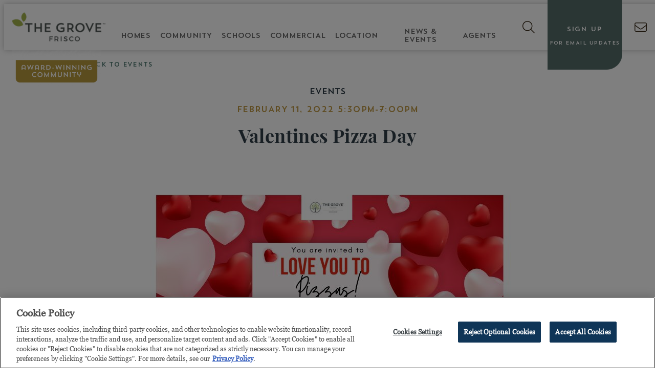

--- FILE ---
content_type: text/html; charset=utf-8
request_url: https://www.thegrovefrisco.com/news-events/events/events-by-date/2022/february/valentines-pizza-day/
body_size: 80057
content:

<!DOCTYPE html>
<html lang="en">
<head>

    <!-- Meta tags -->
    <meta charset="utf-8">
    <meta http-equiv="X-UA-Compatible" content="IE=edge">
    <meta name="apple-mobile-web-app-capable" content="no">
    <meta name="viewport" content="width=device-width, initial-scale=1">
    <meta name="description" content="Come out to the Orchard house, grab a slice and celebrate National Pizza Day at The Grove Frisco">
    <meta name="keywords" content="">
                <link rel="canonical" href="https://www.thegrovefrisco.com/news-events/events/events-by-date/2022/february/valentines-pizza-day/" />

    <title>Valentines Pizza Day</title>

    <!-- OpenGraph Metadata -->
    <meta property="og:title" content="Valentines Pizza Day" />
    <meta property="og:description" content="Come out to the Orchard house, grab a slice and celebrate National Pizza Day at The Grove Frisco" />
    <meta property="og:url" content="https://www.thegrovefrisco.com/news-events/events/events-by-date/2022/february/valentines-pizza-day/" />
        <meta property="og:type" content="Website" />

    <!-- Header Includes -->
    <!-- OneTrust Cookies Consent Notice start for thegrovefrisco.com -->
<script type="text/javascript" src="https://cdn.cookielaw.org/consent/f25b0647-ba82-4ff1-abe0-1472545c5011/OtAutoBlock.js" ></script>
<script src="https://cdn.cookielaw.org/scripttemplates/otSDKStub.js"  type="text/javascript" charset="UTF-8" data-domain-script="f25b0647-ba82-4ff1-abe0-1472545c5011" ></script>
<script type="text/javascript">
function OptanonWrapper() { }
</script>
<!-- OneTrust Cookies Consent Notice end for thegrovefrisco.com -->

<!-- Google Tag Manager -->
<script>(function(w,d,s,l,i){w[l]=w[l]||[];w[l].push({'gtm.start':
new Date().getTime(),event:'gtm.js'});var f=d.getElementsByTagName(s)[0],
j=d.createElement(s),dl=l!='dataLayer'?'&l='+l:'';j.async=true;j.src=
'https://www.googletagmanager.com/gtm.js?id='+i+dl;f.parentNode.insertBefore(j,f);
})(window,document,'script','dataLayer','GTM-TX2TXTC');</script>
<!-- End Google Tag Manager -->



<meta name="google-site-verification" content="1TbpkYO0cgK3sFO7hF4lwk89BUcztFBkVtj2IUdR2x0" />
<link rel="alternate" href="https://www.thegrovefrisco.com/" hreflang="en-us" />
<link rel="icon" href="/media/6292852/grove-favicon.png" type="image/png" />

    <!-- Fonts -->
    <link rel="preload" href="/fonts/fontawesome-pro/css/all.min.css" as="style" onload="this.onload=null;this.rel='stylesheet'">
    <noscript><link type="text/css" rel="stylesheet" defer href="/fonts/fontawesome-pro/css/all.min.css" /></noscript>
    <link href="https://fonts.googleapis.com/css?family=Montserrat:200,300,400,600" rel="stylesheet">
<link type="text/css" rel="stylesheet" href="https://fast.fonts.net/cssapi/d0d3e0cf-965a-4fac-8434-902ebd64a90f.css"/>
<!-- play fair font -->
<link rel="stylesheet" href="https://use.typekit.net/yol1trc.css">

    <!-- CSS -->
    

    <!-- CSS -->
    <link rel="stylesheet" href="/css/bootstrap.custom.css">
<link rel="stylesheet" href="/css/colorbox.css" />
<link rel="stylesheet" type="text/css" href="/Css/lightgallery.min.css" media="screen" />
<link rel="stylesheet" href="/css/MarketSync-Forms2.css"/>
<link rel="stylesheet" href="/css/salesforceform.css"/>

<!-- Slick Slider -->
<link rel="stylesheet" type="text/css" href="//cdn.jsdelivr.net/jquery.slick/1.6.0/slick.css" />

<link rel="stylesheet" type="text/css" href="/css/Global2.css" />
<link rel="stylesheet" href="/css/gridstyles.css" />
<link rel="stylesheet" href="/css/Blog.css"/>
<link rel="stylesheet" href="/css/TheGroveFrisco3.0.css" />
<link rel="stylesheet" href="/css/newlandicons.css">
<link rel="stylesheet" href="/css/newlandhomesicons.css">
    
<meta property="og:image" content="" />    <!-- CSS -->
    <style>
		.carouselPage p { margin-top: 21%; }
.carouselItem.video-background, 
.carouselItem.video-background .carouselItemCopy {
    width: 100%;
    height: 100%;
    max-width: 100%;
    top: 0 !important;
    z-index: 1;
}
.carouselItem.cta-overlay,
.carouselItem.video-background { position: absolute !important; }
.view-details { display: none; }


.inline-form.text-white h2 {color: #465055 !important;}
.inline-form.text-white p {color: #585858 !important;}

.carouselPage { background-position: 60%; }

@media (max-width: 520px) {
    h1 { margin-top: 70px; }
}
    </style>
    <!-- HTML5 shim and Respond.js for IE8 support of HTML5 elements and media queries -->
    <!--[if lt IE 9]>
      <script src="//oss.maxcdn.com/html5shiv/3.7.2/html5shiv.min.js"></script>
      <script src="//oss.maxcdn.com/respond/1.4.2/respond.min.js"></script>
    <![endif]-->
</head>

<body itemscope itemtype="https://schema.org/WebPage" class="valentines-pizza-day the-grove-frisco-30 Event"
      comid="20110"
      comemail="thegrovefrisco@brookfieldpropertiesdevelopment.com">
    <input id="test" type="hidden" />
    <script type="text/javascript">
          landingPage = false;
		  noAutoPopup = false;
		  ignoredFormLabels = '';
		  kioskPage = false;
          _googleMapsKey = 'AIzaSyBb9v_D5RtnDuQRDndCjMYCwALA3MFsq34 ';
            isVersion2 = true;
                    isHomefinderVersion2 = true;
    </script>

    <!-- Google Tag Manager (noscript) -->
<noscript><iframe src="https://www.googletagmanager.com/ns.html?id=GTM-TX2TXTC"
height="0" width="0" style="display:none;visibility:hidden"></iframe></noscript>
<!-- End Google Tag Manager (noscript) -->
    
    
    
    
    
    
    <div class="formloader"></div>
    <header>
            <!-- BEGIN Newland Header -->
            <i class="burger toggle-menu icon-burger_menu_mobile"></i>
            <!-- logo -->
            <a class="logo" href="/">
                    <img src="/media/avgpqovk/the-grove-frisco-logo-frisco-tx.png?height=136&bgcolor=fff" alt="logo" />
            </a>
            <!-- main/sub navs -->
            <nav data-nav-display="display-dropdown-menu">
                <i class="close toggle-menu icon-close_burgermenu_desktop"></i>

                <ul class="submenu menu hidden-xsflex">
                    <i class="toggle-submenu icon-burger_menu_desktop"></i>
                    <li>
                        <a href="/news-events/" class="navigation mobile">News &amp; Events</a>
                    </li>
                                <li><a href="/news-events/news/" class="navigation nav-child">News</a></li>
            <li class="active"><a href="/news-events/events/" class="navigation nav-child">Events</a></li>

                </ul>
    <ul class="mainmenu menu">
            <i class="toggle-submenu icon-close_burgermenu_desktop"></i>
                <li class="nav-homes">
                    <a href="/homes/" class="navigation">Homes</a>
                            <i class="nav-dropdown icon-ion-ios-arrow-right"></i>
        <ul class="submenu menu submenu-xs">
                <li><a href="/homes/find-a-home/" class="navigation nav-lp">Find a Home</a></li>
                <li><a href="/homes/quick-move-ins/" class="navigation nav-lp">Quick Move-ins</a></li>
                <li><a href="/homes/homebuilders/" class="navigation nav-lp">Homebuilders</a></li>
                <li><a href="/homes/model-homes/" class="navigation nav-lp">Model Homes</a></li>
        </ul>

                </li>
                <li class="nav-community">
                    <a href="/community/" class="navigation">Community</a>
                            <i class="nav-dropdown icon-ion-ios-arrow-right"></i>
        <ul class="submenu menu submenu-xs">
                <li><a href="/community/amenities/" class="navigation nav-lp">Amenities</a></li>
                <li><a href="/community/pools/" class="navigation nav-lp">Pools</a></li>
                <li><a href="/community/parks-trails/" class="navigation nav-lp">Parks &amp; Trails</a></li>
                <li><a href="/community/faq/" class="navigation nav-lp">Quick Facts</a></li>
                <li><a href="/community/gallery/" class="navigation nav-lp">Gallery</a></li>
                <li><a href="/community/awards/" class="navigation nav-lp">Awards</a></li>
                <li><a href="/community/about-newland/" class="navigation nav-lp">About Newland</a></li>
        </ul>

                </li>
                <li class="nav-schools">
                    <a href="/schools/" class="navigation">Schools</a>
                    
                </li>
                <li class="nav-commercial">
                    <a href="/commercial/" class="navigation">Commercial</a>
                    
                </li>
                <li class="nav-location">
                    <a href="/location/" class="navigation">Location</a>
                            <i class="nav-dropdown icon-ion-ios-arrow-right"></i>
        <ul class="submenu menu submenu-xs">
                <li><a href="/location/area-guide/" class="navigation nav-lp">Area Guide</a></li>
                <li><a href="/location/relocating-to-frisco/" class="navigation nav-lp">Relocating to Frisco</a></li>
                <li><a href="/location/community-map/" class="navigation nav-lp">Community Map</a></li>
        </ul>

                </li>
                <li class="nav-news-events">
                    <a href="/news-events/" class="navigation">News &amp; Events</a>
                            <i class="nav-dropdown icon-ion-ios-arrow-right"></i>
        <ul class="submenu menu submenu-xs">
                <li><a href="/news-events/news/" class="navigation nav-lp">News</a></li>
                <li><a href="/news-events/events/" class="navigation nav-lp">Events</a></li>
        </ul>

                </li>
                <li class="nav-agents">
                    <a href="/agents/" class="navigation">Agents</a>
                    
                </li>
        <li class="nav-contact-us">
            <a class="visible-xs border-top" href="/contact/">Contact Us</a>
        </li>
    </ul>
    <div class="social-menu">
        <a class="icon-facebook" title="Facebook" href="https://www.facebook.com/TheGroveFrisco/"></a>
        <a class="icon-instagram" title="Instagram" href="https://www.instagram.com/thegrovefrisco/"></a>
        <a class="icon-youtube" title="Youtube" href="https://www.youtube.com/channel/UCcA43zE4BljutMAvIwrL_qg/videos"></a>
    </div>

                <div class="search-wrap hidden-xs">
                    <i class="fa-light fa-magnifying-glass search-submit" aria-label="Search"></i>
                    <input class="search-input" type="text" name="search" placeholder="Type search term here" />
                </div>
            </nav>
            <!-- right nav -->
            <i class="search-toggle fa-light fa-magnifying-glass"></i>
<div class="anchortop vip">
<a href="#join" class="anchor-message-initial">
<div class="flex">
	<p class=GFinsider><span class="bigger">SIGN UP</span></p>
	<p class="hidden-smaller">For email updates</p>
</div>
</a>
<a href="#continue" class="anchor-message-partial">
<div class="flex">
	<p class="hidden-smaller">Welcome back <span class="dynamic-field txtFirstName"></span>!</p>
	<p class="hidden-smaller">Click here to update your information.</p>
        <p class="visible-smaller">UPDATE YOUR INFORMATION</p>
</div>
</a>
<a href="#continue" class="anchor-message-welcome">
<div class="flex">
	<p class="hidden-smaller">Welcome back, <span class="dynamic-field txtFirstName"></span>!</p>
	<p class="hidden-smaller">Click here to update your information.</p>
        <p class="visible-smaller">UPDATE YOUR INFORMATION</p>
</div>
</a>
</div>

<div class="vip-xs">
<a href="#join"  class="anchor-message-initial">BE A GROVE FRISCO INSIDER</a>
<a href="#continue" class="anchor-message-partial">UPDATE YOUR INFORMATION</a>
<a href="#continue" class="anchor-message-welcome">UPDATE YOUR INFORMATION</a>
</div>
<div class="testanchor absolute">
  <img src="/media/9679200/community-banner.png" width="218" />
</div>            <a class="phone show-sm" title="Contact Us" href="/contact/" aria-label="Contact"><i class="fal fa-envelope"></i></a>
            <a class="phone hide-sm" title="Contact Us" href="tel:9723703478" aria-label="Call"><i class="icon-Phone_icon"></i></a>
            <!-- END Newland Header -->

    </header>


    <div class="site-body">
        

<div class="mainrow">
    <div class="event-container" itemscope itemtype="https://schema.org/Event">
        <div class="details-navigation container wide clearfix">
            <div class="back-to-blog back-button"><a href="/news-events/events/"><i class="icon-ion-ios-arrow-thin-left"></i>Back to Events</a></div>
        </div>
        <div class="container blog-post-content">
            <div class="event-headline intro-block">
                <div class="type-subheadline_centered">
                    <h3>Events</h3>
                </div>
                    <div class="type-headline_centered">
        <h1>February 11, 2022 5:30PM-7:00PM</h1>
        <p></p>
    </div>

                <h2 itemprop="name">Valentines Pizza Day</h2>
                <div class="event-buttons">
                    
                    
                </div>
            </div>
            <meta itemprop="startDate" content="2022-02-11">
            <meta itemprop="endDate" content="2022-02-11">
            <meta itemprop="doorTime" content="17:30:00">
            <div itemprop="location" itemscope itemtype="https://schema.org/Place" style="display: none;">
                <a itemprop="url" href="/">The Grove Frisco</a>

                <span itemprop="name">The Grove Frisco</span>
                <div itemprop="address" itemscope itemtype="https://schema.org/PostalAddress">
                    <span itemprop="addressRegion">Texas</span>
                </div>
            </div>

            <div class="blog-text mt50" itemprop="description">
                <div class="type-rte">
                    
    <div class="umb-grid">
                <div class="grid-section">
    <div >
            <div class="container">
        <div class="row clearfix">
                <div class="col-md-12 column">
                    <div >
                                
    
<p><img id="__mcenew" src="/media/9676666/love-you-to-pizzas-4.jpg" alt="" data-udi="umb://media/7c565354d5ff4954b441d05fcaff8de4" /></p>

                        </div>
                        </div>            </div>
            </div>
        </div>
                </div>
    </div>



                </div>
            </div>
            
            <div class="blog-facebook-comments">
                
            </div>
        </div>
    </div>
</div>

    </div>

                <div class="insiderFormLoader hidden">
                    <div class="formPanels">
        <form action="https://go.newlandco.com/l/893531/2020-12-20/2crp" class="slform" id="insiders-form_3dd781da159b48a295ab6e73d3a8ee60">

                <div class="form-panels slform-panels insiders-form insiders-form_3dd781da159b48a295ab6e73d3a8ee60" formurl="https://go.newlandco.com/l/893531/2020-12-20/2crp" formid="insiders-form">

                        <div class="formpanel page-1-email-panel slform-panel" panel="0" style="" skipfield="">



                            <div class="form-left mobile-hide" style="background-image: url('/media/9673109/the-grove-frisco-color-icon.jpg');"></div>

                            <div class="type-rte">
                                <text>

                                    <h3 class="color1">Join Our List</h3>
<h5 class="mobile-hide">Get the latest on news, events and available homes at The Grove Frisco. Don't worry, we won't flood your inbox.</h5>

                                    <div class="formelements">
                                                <div class="form-element email" fieldname="email_3dd781da159b48a295ab6e73d3a8ee60" style="">
                                                    
                                                        <label for="email_3dd781da159b48a295ab6e73d3a8ee60">Email Address <span class="requiredfield">*</span></label>
                                                                <input name="email_3dd781da159b48a295ab6e73d3a8ee60" type="email" id="email_3dd781da159b48a295ab6e73d3a8ee60" class="form-control" required data-validator="Email" />
                                                                                                                                                                                                                                                                </div>
                                                <div class="form-element IsREAgent" fieldname="IsREAgent_3dd781da159b48a295ab6e73d3a8ee60" style="">
                                                    
                                                                                                                                                                <span class="form-control">
                                                            <input name="IsREAgent_3dd781da159b48a295ab6e73d3a8ee60" id="IsREAgent_3dd781da159b48a295ab6e73d3a8ee60" type="checkbox"  data-validator="" />

                                                            <label for="IsREAgent_3dd781da159b48a295ab6e73d3a8ee60" tabindex="0">Are you a Real Estate Agent?</label>
                                                        </span>
                                                                                                                                                        </div>
                                                <div class="form-element chkConsentToEmail" fieldname="chkConsentToEmail_3dd781da159b48a295ab6e73d3a8ee60" style="">
                                                    
                                                                                                                                                                <span class="form-control">
                                                            <input name="chkConsentToEmail_3dd781da159b48a295ab6e73d3a8ee60" id="chkConsentToEmail_3dd781da159b48a295ab6e73d3a8ee60" type="checkbox"  data-validator="" />

                                                            <label for="chkConsentToEmail_3dd781da159b48a295ab6e73d3a8ee60" tabindex="0">By providing your contact details, you agree to receiving electronic communications from Brookfield Residential Properties ULC. and its subsidiaries. You may withdraw your consent at any time. Information you provide will be used as described in our <a rel="noopener" href="https://www.brookfieldproperties.com/en/privacy/" target="_blank" title="Privacy Policy">Privacy Policy</a>.*</label>
                                                        </span>
                                                                                                                                                        </div>
                                    </div>

                                    <div><button class="button submit">SIGN ME UP</button></div>
<p style="font-size: 0.7em; margin-top: 30px; text-align: center;"><em>Please Note: Consumer protection laws in certain states may prohibit us from sending you a brochure or providing you any information on The Grove Frisco community.  <a rel="noopener" href="https://www.brookfieldproperties.com/en/privacy/" target="_blank">Privacy Policy</a><br /></em></p>

                                </text>
                            </div>
                        </div>
                        <div class="formpanel page-2-panel slform-panel" panel="1" style="display: none;" skipfield="199910">



                            <div class="form-left mobile-hide" style="background-image: url('/media/9673109/the-grove-frisco-color-icon.jpg');"></div>

                            <div class="type-rte">
                                <text>

                                    <h3 class="color1">You're on the list! Help us personalize your experience.</h3>

                                    <div class="formelements">
                                                <div class="form-element cboBestHome" fieldname="cboBestHome_3dd781da159b48a295ab6e73d3a8ee60" style="">
                                                    
                                                                                                                                                                                                                    <label for="cboBestHome_3dd781da159b48a295ab6e73d3a8ee60">The best type of home for me will be <span class="requiredfield"></span></label>
                                                        <select name="cboBestHome_3dd781da159b48a295ab6e73d3a8ee60" id="cboBestHome_3dd781da159b48a295ab6e73d3a8ee60" class="form-control"  data-validator="">
                                                            <option value=""></option>
                                                            
                                                                <option value="Single-family detached home">Single-family detached home</option>
                                                                <option value="Townhome or Duplex or Villa">Townhome or Duplex or Villa</option>
                                                                <option value="Condo">Condo</option>
                                                                <option value="Custom Home">Custom Home</option>
                                                        </select>
                                                                                                    </div>
                                                <div class="form-element cboSpendHomeNew" fieldname="cboSpendHomeNew_3dd781da159b48a295ab6e73d3a8ee60" style="">
                                                    
                                                                                                                                                                                                                    <label for="cboSpendHomeNew_3dd781da159b48a295ab6e73d3a8ee60">On my next home I plan to spend <span class="requiredfield"></span></label>
                                                        <select name="cboSpendHomeNew_3dd781da159b48a295ab6e73d3a8ee60" id="cboSpendHomeNew_3dd781da159b48a295ab6e73d3a8ee60" class="form-control"  data-validator="">
                                                            <option value=""></option>
                                                            
                                                                <option value="Under $200,000">Under $200,000</option>
                                                                <option value="$200,000-$249,999">$200,000-$249,999</option>
                                                                <option value="$250,000-$299,999">$250,000-$299,999</option>
                                                                <option value="$300,000-$349,999">$300,000-$349,999</option>
                                                                <option value="$350,000-$399,999">$350,000-$399,999</option>
                                                                <option value="$400,000-$449,999">$400,000-$449,999</option>
                                                                <option value="$450,000-$499,999">$450,000-$499,999</option>
                                                                <option value="$500,000-$549,999">$500,000-$549,999</option>
                                                                <option value="$550,000-$599,999">$550,000-$599,999</option>
                                                                <option value="$600,000-$649,999">$600,000-$649,999</option>
                                                                <option value="$650,000-$699,999">$650,000-$699,999</option>
                                                                <option value="$700,000 and over">$700,000 and over</option>
                                                        </select>
                                                                                                    </div>
                                                <div class="form-element HomeSize" fieldname="HomeSize_3dd781da159b48a295ab6e73d3a8ee60" style="">
                                                    
                                                                                                                                                                                                                    <label for="HomeSize_3dd781da159b48a295ab6e73d3a8ee60">Home Size <span class="requiredfield"></span></label>
                                                        <select name="HomeSize_3dd781da159b48a295ab6e73d3a8ee60" id="HomeSize_3dd781da159b48a295ab6e73d3a8ee60" class="form-control"  data-validator="">
                                                            <option value=""></option>
                                                            
                                                                <option value="Less than 1,000 sq. ft.">Less than 1,000 sq. ft.</option>
                                                                <option value="1,000-1,499 sq. ft.">1,000-1,499 sq. ft.</option>
                                                                <option value="1,500-1,999 sq. ft.">1,500-1,999 sq. ft.</option>
                                                                <option value="2,000-2,499 sq. ft.">2,000-2,499 sq. ft.</option>
                                                                <option value="2,500-2,999 sq. ft.">2,500-2,999 sq. ft.</option>
                                                                <option value="3,000-3,499 sq. ft.">3,000-3,499 sq. ft.</option>
                                                                <option value="3,500-3,999 sq. ft.">3,500-3,999 sq. ft.</option>
                                                                <option value="More than 4,000 sq. ft.">More than 4,000 sq. ft.</option>
                                                        </select>
                                                                                                    </div>
                                                <div class="form-element HomeBeds" fieldname="HomeBeds_3dd781da159b48a295ab6e73d3a8ee60" style="">
                                                    
                                                                                                                                                                                                                    <label for="HomeBeds_3dd781da159b48a295ab6e73d3a8ee60">Bedrooms <span class="requiredfield"></span></label>
                                                        <select name="HomeBeds_3dd781da159b48a295ab6e73d3a8ee60" id="HomeBeds_3dd781da159b48a295ab6e73d3a8ee60" class="form-control"  data-validator="">
                                                            <option value=""></option>
                                                            
                                                                <option value="1-bedroom">1-bedroom</option>
                                                                <option value="2-bedroom">2-bedroom</option>
                                                                <option value="3-bedroom">3-bedroom</option>
                                                                <option value="4-bedroom">4-bedroom</option>
                                                                <option value="5-bedroom +">5-bedroom +</option>
                                                        </select>
                                                                                                    </div>
                                                <div class="form-element HomeBaths" fieldname="HomeBaths_3dd781da159b48a295ab6e73d3a8ee60" style="">
                                                    
                                                                                                                                                                                                                    <label for="HomeBaths_3dd781da159b48a295ab6e73d3a8ee60">Bathrooms <span class="requiredfield"></span></label>
                                                        <select name="HomeBaths_3dd781da159b48a295ab6e73d3a8ee60" id="HomeBaths_3dd781da159b48a295ab6e73d3a8ee60" class="form-control"  data-validator="">
                                                            <option value=""></option>
                                                            
                                                                <option value="1-bath">1-bath</option>
                                                                <option value="1.5-bath">1.5-bath</option>
                                                                <option value="2-bath">2-bath</option>
                                                                <option value="2.5-bath">2.5-bath</option>
                                                                <option value="3-bath">3-bath</option>
                                                                <option value="3.5-bath">3.5-bath</option>
                                                                <option value="4-bath">4-bath</option>
                                                                <option value="4.5-bath">4.5-bath</option>
                                                                <option value="5-bath +">5-bath +</option>
                                                        </select>
                                                                                                    </div>
                                                <div class="form-element HomeMasterDown" fieldname="HomeMasterDown_3dd781da159b48a295ab6e73d3a8ee60" style="">
                                                    
                                                                                                                                                                <span class="form-control">
                                                            <input name="HomeMasterDown_3dd781da159b48a295ab6e73d3a8ee60" id="HomeMasterDown_3dd781da159b48a295ab6e73d3a8ee60" type="checkbox"  data-validator="" />

                                                            <label for="HomeMasterDown_3dd781da159b48a295ab6e73d3a8ee60" tabindex="0">Primary bedroom on first floor</label>
                                                        </span>
                                                                                                                                                        </div>
                                                <div class="form-element cbHowSoon" fieldname="cbHowSoon_3dd781da159b48a295ab6e73d3a8ee60" style="">
                                                    
                                                                                                                                                                                                                    <label for="cbHowSoon_3dd781da159b48a295ab6e73d3a8ee60">My timeframe to move is <span class="requiredfield"></span></label>
                                                        <select name="cbHowSoon_3dd781da159b48a295ab6e73d3a8ee60" id="cbHowSoon_3dd781da159b48a295ab6e73d3a8ee60" class="form-control"  data-validator="">
                                                            <option value=""></option>
                                                            
                                                                <option value="0-3 months">0-3 months</option>
                                                                <option value="4-6 months">4-6 months</option>
                                                                <option value="7-12 months">7-12 months</option>
                                                                <option value="12+ months">12+ months</option>
                                                        </select>
                                                                                                    </div>
                                                <div class="form-element cboAgeRange" fieldname="cboAgeRange_3dd781da159b48a295ab6e73d3a8ee60" style="">
                                                    
                                                                                                                                                                                                                    <label for="cboAgeRange_3dd781da159b48a295ab6e73d3a8ee60">My age range <span class="requiredfield"></span></label>
                                                        <select name="cboAgeRange_3dd781da159b48a295ab6e73d3a8ee60" id="cboAgeRange_3dd781da159b48a295ab6e73d3a8ee60" class="form-control"  data-validator="">
                                                            <option value=""></option>
                                                            
                                                                <option value="Under 25">Under 25</option>
                                                                <option value="25-34">25-34</option>
                                                                <option value="35-44">35-44</option>
                                                                <option value="45-54">45-54</option>
                                                                <option value="55-64">55-64</option>
                                                                <option value="65 and over">65 and over</option>
                                                        </select>
                                                                                                    </div>
                                                <div class="form-element cbFiftyFive" fieldname="cbFiftyFive_3dd781da159b48a295ab6e73d3a8ee60" style="">
                                                    
                                                                                                                                                                                                                    <label for="cbFiftyFive_3dd781da159b48a295ab6e73d3a8ee60">55+ Active Living <span class="requiredfield"></span></label>
                                                        <select name="cbFiftyFive_3dd781da159b48a295ab6e73d3a8ee60" id="cbFiftyFive_3dd781da159b48a295ab6e73d3a8ee60" class="form-control"  data-validator="">
                                                            <option value=""></option>
                                                            
                                                                <option value="Yes">Yes</option>
                                                                <option value="No">No</option>
                                                        </select>
                                                                                                    </div>
                                                <div class="form-element cbKLAH" fieldname="cbKLAH_3dd781da159b48a295ab6e73d3a8ee60" style="">
                                                    
                                                                                                                                                                                                                    <label for="cbKLAH_3dd781da159b48a295ab6e73d3a8ee60">I have children living at home <span class="requiredfield"></span></label>
                                                        <select name="cbKLAH_3dd781da159b48a295ab6e73d3a8ee60" id="cbKLAH_3dd781da159b48a295ab6e73d3a8ee60" class="form-control"  data-validator="">
                                                            <option value=""></option>
                                                            
                                                                <option value="Yes">Yes</option>
                                                                <option value="No">No</option>
                                                        </select>
                                                                                                    </div>
                                                <div class="form-element cbMyChAreNew" fieldname="cbMyChAreNew_3dd781da159b48a295ab6e73d3a8ee60" style="display: none;">
                                                    
                                                                                                                                                                                                                                                                        <label for="cbMyChAreNew_3dd781da159b48a295ab6e73d3a8ee60">My Children Are <span class="requiredfield"></span></label>
                                                        <table id="cbMyChAreNew_3dd781da159b48a295ab6e73d3a8ee60" class="form-control">
                                                            <tbody>
                                                                
                                                                    <tr>
                                                                        <td>
                                                                            <input id="cbMyChAreNew_3dd781da159b48a295ab6e73d3a8ee60_0" name="cbMyChAreNew_3dd781da159b48a295ab6e73d3a8ee60_0" type="checkbox" value="Under 5" data-multiselect="1" data-validator="" />
                                                                            <label for="cbMyChAreNew_3dd781da159b48a295ab6e73d3a8ee60_0" tabindex="0">Under 5</label>
                                                                        </td>
                                                                    </tr>
                                                                    <tr>
                                                                        <td>
                                                                            <input id="cbMyChAreNew_3dd781da159b48a295ab6e73d3a8ee60_1" name="cbMyChAreNew_3dd781da159b48a295ab6e73d3a8ee60_1" type="checkbox" value="5-11" data-multiselect="1" data-validator="" />
                                                                            <label for="cbMyChAreNew_3dd781da159b48a295ab6e73d3a8ee60_1" tabindex="0">5-11</label>
                                                                        </td>
                                                                    </tr>
                                                                    <tr>
                                                                        <td>
                                                                            <input id="cbMyChAreNew_3dd781da159b48a295ab6e73d3a8ee60_2" name="cbMyChAreNew_3dd781da159b48a295ab6e73d3a8ee60_2" type="checkbox" value="12 and over" data-multiselect="1" data-validator="" />
                                                                            <label for="cbMyChAreNew_3dd781da159b48a295ab6e73d3a8ee60_2" tabindex="0">12 and over</label>
                                                                        </td>
                                                                    </tr>
                                                                    <tr>
                                                                        <td>
                                                                            <input id="cbMyChAreNew_3dd781da159b48a295ab6e73d3a8ee60_3" name="cbMyChAreNew_3dd781da159b48a295ab6e73d3a8ee60_3" type="checkbox" value="Adult kids at home" data-multiselect="1" data-validator="" />
                                                                            <label for="cbMyChAreNew_3dd781da159b48a295ab6e73d3a8ee60_3" tabindex="0">Adult kids at home</label>
                                                                        </td>
                                                                    </tr>
                                                            </tbody>
                                                        </table>
                                                </div>
                                    </div>

                                    <div class="button-right"><button class="button submit">NEXT</button></div>

                                </text>
                            </div>
                        </div>
                        <div class="formpanel page-3-panel slform-panel" panel="2" style="display: none;" skipfield="">



                            <div class="form-left mobile-hide" style="background-image: url('/media/9673109/the-grove-frisco-color-icon.jpg');"></div>

                            <div class="type-rte">
                                <text>

                                    <h3 class="color1">Receive updates and offers by mail.</h3>

                                    <div class="formelements">
                                                <div class="form-element txtFirstName" fieldname="txtFirstName_3dd781da159b48a295ab6e73d3a8ee60" style="">
                                                    
                                                        <label for="txtFirstName_3dd781da159b48a295ab6e73d3a8ee60">First Name <span class="requiredfield"></span></label>
                                                            <input name="txtFirstName_3dd781da159b48a295ab6e73d3a8ee60" type="text" id="txtFirstName_3dd781da159b48a295ab6e73d3a8ee60" class="form-control"  data-validator="" />
                                                                                                                                                                                                                                                                </div>
                                                <div class="form-element txtLastName" fieldname="txtLastName_3dd781da159b48a295ab6e73d3a8ee60" style="">
                                                    
                                                        <label for="txtLastName_3dd781da159b48a295ab6e73d3a8ee60">Last Name <span class="requiredfield"></span></label>
                                                            <input name="txtLastName_3dd781da159b48a295ab6e73d3a8ee60" type="text" id="txtLastName_3dd781da159b48a295ab6e73d3a8ee60" class="form-control"  data-validator="" />
                                                                                                                                                                                                                                                                </div>
                                                <div class="form-element txtAddress1" fieldname="txtAddress1_3dd781da159b48a295ab6e73d3a8ee60" style="">
                                                    
                                                        <label for="txtAddress1_3dd781da159b48a295ab6e73d3a8ee60">Address 1 <span class="requiredfield"></span></label>
                                                            <input name="txtAddress1_3dd781da159b48a295ab6e73d3a8ee60" type="text" id="txtAddress1_3dd781da159b48a295ab6e73d3a8ee60" class="form-control"  data-validator="" />
                                                                                                                                                                                                                                                                </div>
                                                <div class="form-element txtAddress2" fieldname="txtAddress2_3dd781da159b48a295ab6e73d3a8ee60" style="">
                                                    
                                                        <label for="txtAddress2_3dd781da159b48a295ab6e73d3a8ee60">Address 2 <span class="requiredfield"></span></label>
                                                            <input name="txtAddress2_3dd781da159b48a295ab6e73d3a8ee60" type="text" id="txtAddress2_3dd781da159b48a295ab6e73d3a8ee60" class="form-control"  data-validator="" />
                                                                                                                                                                                                                                                                </div>
                                                <div class="form-element txtCity" fieldname="txtCity_3dd781da159b48a295ab6e73d3a8ee60" style="">
                                                    
                                                        <label for="txtCity_3dd781da159b48a295ab6e73d3a8ee60">City <span class="requiredfield"></span></label>
                                                            <input name="txtCity_3dd781da159b48a295ab6e73d3a8ee60" type="text" id="txtCity_3dd781da159b48a295ab6e73d3a8ee60" class="form-control"  data-validator="" />
                                                                                                                                                                                                                                                                </div>
                                                <div class="form-element cboState" fieldname="cboState_3dd781da159b48a295ab6e73d3a8ee60" style="">
                                                    
                                                                                                                                                                                                                    <label for="cboState_3dd781da159b48a295ab6e73d3a8ee60">State <span class="requiredfield"></span></label>
                                                        <select name="cboState_3dd781da159b48a295ab6e73d3a8ee60" id="cboState_3dd781da159b48a295ab6e73d3a8ee60" class="form-control"  data-validator="">
                                                            <option value=""></option>
                                                            
                                                                <option value="Alabama">Alabama</option>
                                                                <option value="Alaska">Alaska</option>
                                                                <option value="Arizona">Arizona</option>
                                                                <option value="Arkansas">Arkansas</option>
                                                                <option value="California">California</option>
                                                                <option value="Canal Zone">Canal Zone</option>
                                                                <option value="Colorado">Colorado</option>
                                                                <option value="Connecticut">Connecticut</option>
                                                                <option value="Delaware">Delaware</option>
                                                                <option value="Florida">Florida</option>
                                                                <option value="Georgia">Georgia</option>
                                                                <option value="Hawaii">Hawaii</option>
                                                                <option value="Idaho">Idaho</option>
                                                                <option value="Illinois">Illinois</option>
                                                                <option value="Indiana">Indiana</option>
                                                                <option value="Iowa">Iowa</option>
                                                                <option value="Kansas">Kansas</option>
                                                                <option value="Kentucky">Kentucky</option>
                                                                <option value="Louisiana">Louisiana</option>
                                                                <option value="Maine">Maine</option>
                                                                <option value="Maryland">Maryland</option>
                                                                <option value="Massachusetts">Massachusetts</option>
                                                                <option value="Michigan">Michigan</option>
                                                                <option value="Minnesota">Minnesota</option>
                                                                <option value="Mississippi">Mississippi</option>
                                                                <option value="Missouri">Missouri</option>
                                                                <option value="Montana">Montana</option>
                                                                <option value="Nebraska">Nebraska</option>
                                                                <option value="Nevada">Nevada</option>
                                                                <option value="New Hampshire">New Hampshire</option>
                                                                <option value="New Jersey">New Jersey</option>
                                                                <option value="New Mexico">New Mexico</option>
                                                                <option value="New York">New York</option>
                                                                <option value="North Carolina">North Carolina</option>
                                                                <option value="North Dakota">North Dakota</option>
                                                                <option value="Ohio">Ohio</option>
                                                                <option value="Oklahoma">Oklahoma</option>
                                                                <option value="Oregon">Oregon</option>
                                                                <option value="Pennsylvania">Pennsylvania</option>
                                                                <option value="Puerto Rico">Puerto Rico</option>
                                                                <option value="Rhode Island">Rhode Island</option>
                                                                <option value="South Carolina">South Carolina</option>
                                                                <option value="South Dakota">South Dakota</option>
                                                                <option value="Tennessee">Tennessee</option>
                                                                <option value="Texas">Texas</option>
                                                                <option value="Utah">Utah</option>
                                                                <option value="Vermont">Vermont</option>
                                                                <option value="Virgin Islands">Virgin Islands</option>
                                                                <option value="Virginia">Virginia</option>
                                                                <option value="Washington">Washington</option>
                                                                <option value="Washington DC">Washington DC</option>
                                                                <option value="West Virginia">West Virginia</option>
                                                                <option value="Wisconsin">Wisconsin</option>
                                                                <option value="Wyoming">Wyoming</option>
                                                                <option value="Alberta">Alberta</option>
                                                                <option value="British Columbia">British Columbia</option>
                                                                <option value="Manitoba">Manitoba</option>
                                                                <option value="New Brunswick">New Brunswick</option>
                                                                <option value="Newfoundland and Labrador">Newfoundland and Labrador</option>
                                                                <option value="Northwest Territories">Northwest Territories</option>
                                                                <option value="Nova Scotia">Nova Scotia</option>
                                                                <option value="Nunavut">Nunavut</option>
                                                                <option value="Ontario">Ontario</option>
                                                                <option value="Prince Edward Island">Prince Edward Island</option>
                                                                <option value="Quebec">Quebec</option>
                                                                <option value="Saskatchewan">Saskatchewan</option>
                                                                <option value="Yukon">Yukon</option>
                                                                <option value="Unknown">Unknown</option>
                                                                <option value="Non US Resident">Non US Resident</option>
                                                        </select>
                                                                                                    </div>
                                                <div class="form-element txtZip" fieldname="txtZip_3dd781da159b48a295ab6e73d3a8ee60" style="">
                                                    
                                                        <label for="txtZip_3dd781da159b48a295ab6e73d3a8ee60">Zip <span class="requiredfield"></span></label>
                                                            <input name="txtZip_3dd781da159b48a295ab6e73d3a8ee60" type="text" id="txtZip_3dd781da159b48a295ab6e73d3a8ee60" class="form-control"  data-validator="" />
                                                                                                                                                                                                                                                                </div>
                                    </div>

                                    <div class="button-right"><button class="button submit">NEXT</button></div>

                                </text>
                            </div>
                        </div>
                        <div class="formpanel page-4-panel slform-panel" panel="3" style="display: none;" skipfield="199910">



                            <div class="form-left mobile-hide" style="background-image: url('/media/9673109/the-grove-frisco-color-icon.jpg');"></div>

                            <div class="type-rte">
                                <text>

                                    <h3 class="color1">Tell us more about your dream home.</h3>

                                    <div class="formelements">
                                                <div class="form-element cboReasonMove" fieldname="cboReasonMove_3dd781da159b48a295ab6e73d3a8ee60" style="">
                                                    
                                                                                                                                                                                                                    <label for="cboReasonMove_3dd781da159b48a295ab6e73d3a8ee60">My reason for moving is <span class="requiredfield"></span></label>
                                                        <select name="cboReasonMove_3dd781da159b48a295ab6e73d3a8ee60" id="cboReasonMove_3dd781da159b48a295ab6e73d3a8ee60" class="form-control"  data-validator="">
                                                            <option value=""></option>
                                                            
                                                                <option value="Be closer to family">Be closer to family</option>
                                                                <option value="Better home design">Better home design</option>
                                                                <option value="Better sense of community">Better sense of community</option>
                                                                <option value="Change in family situation">Change in family situation</option>
                                                                <option value="Closer to work">Closer to work</option>
                                                                <option value="I need less space">I need less space</option>
                                                                <option value="I need more space">I need more space</option>
                                                                <option value="Job relocation">Job relocation</option>
                                                                <option value="Military orders">Military orders</option>
                                                                <option value="Purchasing a second / investment home">Purchasing a second / investment home</option>
                                                                <option value="Retirement">Retirement</option>
                                                                <option value="Want access to better schools">Want access to better schools</option>
                                                                <option value="Want new home construction">Want new home construction</option>
                                                        </select>
                                                                                                    </div>
                                    </div>

                                    <div class="button-right"><button class="button submit">NEXT</button></div>

                                </text>
                            </div>
                        </div>
                        <div class="formpanel finish-panel slform-panel" panel="4" style="display: none;" skipfield="">



                            <div class="form-left mobile-hide" style="background-image: url('/media/9673109/the-grove-frisco-color-icon.jpg');"></div>

                            <div class="type-rte">
                                <text>

                                    <h3 class="color1">Explore more of our community</h3>

                                    <div class="formelements">
                                    </div>

                                    <div class="triple-buttons"><a href="/homes/find-a-home/" title="Find a new home for sale in Frisco, TX" class="button">Find a Home</a> <a href="/community/" title="Community" class="button">Community</a> <a href="/news-events/news/" title="The Grove Frisco News Page" class="button">News</a></div>
<p> </p>
<p> </p>

                                </text>
                            </div>
                        </div>
                </div>
            <input type="hidden" name="cid_3dd781da159b48a295ab6e73d3a8ee60" id="cid_3dd781da159b48a295ab6e73d3a8ee60" value="20110" />
            <input type="hidden" name="kid_3dd781da159b48a295ab6e73d3a8ee60" id="kid_3dd781da159b48a295ab6e73d3a8ee60" value="" />
            <input type="hidden" name="fversion_3dd781da159b48a295ab6e73d3a8ee60" id="fversion_3dd781da159b48a295ab6e73d3a8ee60" value="20110InsiderForm" />
            <input type="hidden" name="UTMCampaignLast_3dd781da159b48a295ab6e73d3a8ee60" id="UTMCampaignLast_3dd781da159b48a295ab6e73d3a8ee60" value="" />
            <input type="hidden" name="UTMMediumLast_3dd781da159b48a295ab6e73d3a8ee60" id="UTMMediumLast_3dd781da159b48a295ab6e73d3a8ee60" value="" />
            <input type="hidden" name="UTMSourceLast_3dd781da159b48a295ab6e73d3a8ee60" id="UTMSourceLast_3dd781da159b48a295ab6e73d3a8ee60" value="" />
            <input type="hidden" name="txtBuilderHomeURL_3dd781da159b48a295ab6e73d3a8ee60" id="txtBuilderHomeURL_3dd781da159b48a295ab6e73d3a8ee60" value="" />
            <input type="hidden" name="txtBuilderAgentEmail_3dd781da159b48a295ab6e73d3a8ee60" id="txtBuilderAgentEmail_3dd781da159b48a295ab6e73d3a8ee60" value="" />
            <input type="hidden" name="pageURL_3dd781da159b48a295ab6e73d3a8ee60" id="pageURL_3dd781da159b48a295ab6e73d3a8ee60" value="" />

        </form>
    </div>
                </div>


    <footer itemscope itemtype="https://schema.org/WPFooter" class="field dark">
        <div class="bottomCopy">
            <div class="map-section mt100">
<h3>Here’s where to find us<br><br></h3>
<div class="map-section__container"><a rel="noopener" href="https://www.google.com/maps/place/The+Grove+Frisco+by+Newland/@33.1451568,-96.7527993,14z/data=!4m5!3m4!1s0x864c176cb8d4033d:0x15052751ae8585c!8m2!3d33.1457671!4d-96.7409761?hl=en-US" target="_blank" title="Get driving directions to The Grove Frisco" class="footer-link"><img id="__mcenew" src="/media/9716813/the-grove-frisco-community-locator-map-frisco-tx.png" alt="The Grove Frisco Location Google Map"></a></div>
<div class="map-section__location"><a rel="noopener" href="https://www.google.com/maps/place/The+Grove+Frisco+by+Newland/@33.1451568,-96.7527993,14z/data=!4m5!3m4!1s0x864c176cb8d4033d:0x15052751ae8585c!8m2!3d33.1457671!4d-96.7409761?hl=en-US" target="_blank" title="Get driving directions to The Grove Frisco" class="footer-link">15480 Crape Myrtle Road  |  Frisco, Texas 75035</a><br><a rel="noopener" href="tel:9723703478" target="_blank" title="Call The Grove Frisco" class="footer-link">972.370.3478 </a></div>
<div class="calendly-section"></div>
</div>
<div class="social-section">
<h3 class="h2" style="text-align: center;">Let’s Connect<br><br></h3>
<div class="mobile-hide"><a rel="noopener" href="https://www.instagram.com/thegrovefrisco/" target="_blank" title="The Grove Frisco Instagram" class="footer-link"><img style="display: block; margin-left: auto; margin-right: auto;" src="/media/9669150/social-feed-the-grove-frisco.jpg" alt="image collage"></a></div>
<div class="mobile-only"><a rel="noopener" href="https://www.instagram.com/thegrovefrisco/" target="_blank" title="The Grove Frisco Instagram" class="footer-link"><img style="display: block; margin-left: auto; margin-right: auto;" src="/media/9669161/social-feed-tgf.jpg" alt="image collage"></a></div>
</div>
<div class="social-links" style="text-align: center;"><a rel="noopener" href="https://www.facebook.com/TheGroveFrisco/" target="_blank" title="The Grove Frisco Facebook" class="footer-link"><img style="width: 58px; height: 58px;" src="/media/9669152/facebook-icon-tgf.png?width=58&amp;height=58" alt="Facebook icon"></a>  <a rel="noopener" href="https://www.instagram.com/thegrovefrisco/" target="_blank" title="The Grove Frisco Instagram" class="footer-link"><img style="width: 58px; height: 58px;" src="/media/vgjpktik/instagram-icon.png?width=58&amp;height=58" alt="Instagram icon"></a></div>
        </div>
        
        <div class="footerCopy table-responsive">
            <div class="foot-main">
<div class="container">
<div class="inner">
<div class="logo foot-col"><a href="/"><span><img src="/media/0o1dlsyl/the-grove-frisco-logo-white.png" alt="The Grove Frisco logo"></span></a></div>
<div class="menu foot-col">
<ul>
<li><a href="/contact/" title="Contact the Grove Frisco" class="footer-link">Contact Us</a></li>
<li><a href="/community/gallery/" title="The Grove Frisco Photo and Video Gallery" class="footer-link">Gallery</a></li>
<li><a href="/community/awards/" title="The Grove Frisco Awards" class="footer-link">Awards</a></li>
<li><a href="/community/about-newland/" title="About Newland, the Developer" class="footer-link">About Newland</a></li>
<li><a rel="noopener" href="https://online.flippingbook.com/view/415053714/" target="_blank" title="The Grove Frisco Community Brochure" class="footer-link">Download Brochure  <img id="__mcenew" src="/media/9670881/download-icon.png" alt="download icon" width="15"></a></li>
</ul>
</div>
<div class="info foot-col">
<p><a rel="noopener" href="https://www.google.com/maps/place/The+Grove+Frisco+by+Newland+Communities/@33.1457671,-96.7409761,15z/data=!4m5!3m4!1s0x0:0x15052751ae8585c!8m2!3d33.1457671!4d-96.7409761" target="_blank" title="Get directions to The Grove Frisco" class="footer-link">15480 Crape Myrtle Road<br>Frisco, TX 75035</a><br><strong><a rel="noopener" href="tel:9723703478" target="_blank" title="Call The Grove Frisco" class="footer-link">972.370.3478 </a></strong></p>
</div>
<div class="newsletters foot-col">
<div id="newsletter" class="formelements">
<h3>SIGN ME UP</h3>
<p>Stay in the know about the latest news, events and available homes at The Grove Frisco.</p>
<div class="input-wrap form-element txtEmailAddress"><input class="form-control" id="newsletter-input" name="txtEmailAddress" type="text" placeholder="Email"> <button class="icon-ion-ios-arrow-right" id="nw-button" name="newsletter-button" title="submit" type="submit" value=""> </button></div>
</div>
<p> </p>
<div class="images hidden-xsflex"><a rel="noopener" href="https://www.newlandco.com/" target="_blank" title="Newland"><img id="__mcenew" src="/media/9631033/horizontal_newland_white_logo.svg" alt="Newland logo"></a> <a rel="noopener" href="https://www.nashcommunities.com/" target="_blank" title="Nash Communities"><img src="/media/9631930/nash-logo-white.svg" alt="Nash logo"></a></div>
</div>
</div>
</div>
<div class="foot-sub">
<div class="container">
<div class="foot-sub-links sm:grid sm:grid-cols-2" style="font-size: 10px;"><a rel="noopener" href="https://www.brookfieldproperties.com/en/privacy/" target="_blank" title="Privacy Policy" class="footer-link">Privacy Policy</a> <a rel="noopener" href="https://www.brookfieldproperties.com/en/terms/" target="_blank" title="Terms of Use" class="footer-link">Terms of Use</a> <a rel="noopener" href="https://privacyportal-cdn.onetrust.com/dsarwebform/1a83e5ad-9ea4-49fa-91d0-295c0bddffd1/df2e90d7-7184-4907-a2b6-bab727f59770.html" target="_blank" title="Your Privacy Choices" class="footer-link privacy-footer">Your Privacy Choices <img id="__mcenew" src="/media/9692348/privacyoptions.svg" alt="privacy options" width="32" data-=""></a> <a class="ot-sdk-show-settings">Cookie Settings</a></div>
</div>
</div>
<div class="foot-legal">
<div class="container">
<p><br>Pricing and amounts are provided for informational purposes only, are non-binding, and are subject to adjustments and change. Availability, prices, materials, and options may vary. Monthly pricing is approximate and is subject to change without notice or obligation. Square footage is approximate. All photographs, renderings and other depictions are for the sole purpose of illustration. Brookfield and its affiliates do not discriminate against any class of persons protected by federal, state or local law. Models do not reflect racial preference.</p>
<p>Homes offered for sale include units built by independent third-party homebuilders (“Builders” and each, a “Builder”) unaffiliated with Brookfield. Builders may make changes in design, pricing and amenities without notice or obligation and prices may differ on Builders’ websites. Homebuyers who contract directly with a Builder must rely solely on their own investigation and judgment of the Builder’s construction and financial capabilities as Brookfield does not warrant or guarantee such capabilities. Additionally, Brookfield makes no express or implied warranty or guarantee as to the merchantability, design, views, pricing, engineering, workmanship, construction materials or their availability, availability of any home (or any other building constructed by such Builder at a community) or the obligations of any such Builder or materialmen to the homebuyer.</p>
<p><strong>© 2017-<span class="CurrentYearDynamic">2019</span> The Grove Frisco. All Rights Reserved.</strong><br><span>The Grove Frisco is a trademark of NASH FM 3537, LLC, and may not be copied, imitated or used, in whole or in part, without prior written permission.<br>EQUAL HOUSING OPPORTUNITY<br></span></p>
<div class="images flex-xs"><a rel="noopener" href="https://www.newlandco.com/" target="_blank" title="Newland" class="footer-link"><img id="__mcenew" src="/media/9621275/newland_logo_bw.png" alt="Newland logo" data-id="130278"></a> <a rel="noopener" href="https://www.nashcommunities.com/" target="_blank" title="Nash Communities" class="footer-link"><img id="__mcenew" src="/media/9631980/nash-logo-bw.png" alt="Nash logo"></a></div>
</div>
</div>
</div>
        </div>
    </footer>
    <!--LookForMe-->
    <!-- Javascripts per site -->
    <script data-ot-ignore src="/scripts/jquery/jquery.min.js"></script>
<script data-ot-ignore src="https://ajax.googleapis.com/ajax/libs/jqueryui/1.11.4/jquery-ui.min.js"></script>
<script data-ot-ignore src="https://maxcdn.bootstrapcdn.com/bootstrap/3.3.4/js/bootstrap.min.js"></script>
<script data-ot-ignore src="/scripts/jquery/jquery.cycle2.min.js"></script> 
<script data-ot-ignore src="/scripts/jquery/jquery.colorbox-min.js"></script>
<script data-ot-ignore src="/scripts/jQuery/jquery.pagination.js"></script>
<script data-ot-ignore src="/Scripts/jQuery/parallax.min.js"></script>
<script data-ot-ignore src="/scripts/lightgallery/lightgallery.min.js"></script>
<script data-ot-ignore src="/scripts/lightgallery/lg-hash.min.js"></script>
<script data-ot-ignore src="/scripts/lightgallery/lg-video.min.js"></script>

<!-- Slick Slider -->
<script data-ot-ignore type="text/javascript" src="//cdn.jsdelivr.net/jquery.slick/1.6.0/slick.min.js"></script>

<script data-ot-ignore src="/scripts/doctypegrideditors.js"></script>
<script data-ot-ignore src="/scripts/global.js"></script>
    
    
    <script src="/Scripts/moment.min.js"></script>
    <script src="/Scripts/moment-timezone-with-data.min.js"></script>
    <script>
        // facebook comments
        window.fbAsyncInit = function () {
            FB.init({
                appId: '1781423728761890',
                xfbml: true,
                version: 'v2.8'
            });
        };

        (function (d, s, id) {
            var js, fjs = d.getElementsByTagName(s)[0];
            if (d.getElementById(id)) { return; }
            js = d.createElement(s); js.id = id;
            js.src = "//connect.facebook.net/en_US/sdk.js";
            fjs.parentNode.insertBefore(js, fjs);
        }(document, 'script', 'facebook-jssdk'));


        // 'add to calendar' button
        (function () {
            if (window.addtocalendar) if (typeof window.addtocalendar.start == "function") return;
            if (window.ifaddtocalendar == undefined) {
                window.ifaddtocalendar = 1;
                var d = document, s = d.createElement('script'), g = 'getElementsByTagName';
                s.type = 'text/javascript'; s.charset = 'UTF-8'; s.async = true;
                s.src = ('https:' == window.location.protocol ? 'https' : 'http') + '://addtocalendar.com/atc/1.5/atc.min.js';
                var h = d[g]('body')[0]; h.appendChild(s);
            }
        })();

        $(function () {
            //load timezone in AddToCalendar button
            var m = moment.tz.guess();
            $('.atc_timezone').html(m);
        });
    </script>




    <script type="text/javascript">
	    window.executeOnSubmit=function(){
        }
	    $(document).ready(function() {
	    });
    </script>

    <script src="/scripts/shared/browseros.js"></script>

    
    <script type="text/javascript" src="https://maps.googleapis.com/maps/api/js?key=AIzaSyBb9v_D5RtnDuQRDndCjMYCwALA3MFsq34 &libraries=places"></script>

    <!-- Inline javascript -->
    <script>
		$(function () {
			/*query value from querystring*/
		    function getParameterByName( name )
            {
              name = name.replace(/[\[]/,"\\\[").replace(/[\]]/,"\\\]");
              var regexS = "[\\?&]"+name+"=([^&#]*)";
              var regex = new RegExp( regexS );
              var results = regex.exec( window.location.href );
              if( results == null )
                return "";
              else
                return decodeURIComponent(results[1].replace(/\+/g, " "));
            }

			function isEmail(email) {
			  var regex = /^([a-zA-Z0-9_.+-])+\@(([a-zA-Z0-9-])+\.)+([a-zA-Z0-9]{2,4})+$/;
			  return regex.test(email);
			}
			/*Add events to Google Analytics*/
			$("a[href*='.pdf'], a[href*='.doc'], a[href*='.docx'], a[href*='.xsl'], a[href*='.xslx']").on("click", function(){
				$(this).attr("externalLink", "loaded");
				ga('send', 'event', 'Download', $(this).attr("href"));
			});
			$("a[href*='mailto']").on("click", function(){
				var loc_array = document.location.href.split('/');
				$(this).attr("emailclicked", "true");
				ga('send', 'event', 'Email Clicked', "Page Info: " + $("body").attr("class") + " & Email: " + $(this).attr("href"));
			});
			$("a[href*='http']").on("click", function(){
				var loc_array = document.location.href.split('/');
				$(this).attr("externalclicked", "true");
				ga('send', 'event', 'External Link Clicked', "Page Info: " + $("body").attr("class") + " & Link: " + $(this).attr("href"));
			});

			/*Site Search*/
			$(".search-submit").click(function(){
			    window.location = "/search?q=" + $(".search-input").val();
			});
            $(".search-input").keypress(function( event ) {
			    if ( event.which == 13 ) {
			        event.preventDefault();
			        if ($('search-input').val() !== '') {
			            window.location = "/search?q=" + $(".search-input").val();
			        }
			    }
			});

			/*Global convert content block of images to a slideshow*/
			$(".slideshowcarousel").cycle({ slides: "div.type-media" });
			$(".slideshowcarouseltable").cycle();

			/*Dynamic Fields*/
			if($("span.CurrentYearDynamic").length > 0)
			{
				var dynamicDate = new Date();
				$("span.CurrentYearDynamic").html(dynamicDate.getFullYear());
			}


			const $parallaxModule = $('.full-bleed.parallax-window');
// Make sure page is ready to run parallaxChecker
GPromise.isWindowReady(checkIfParallax);
/**
 * Check if Parallax Module is Active in Page
 * Run `removeDarkBG_onWhiteCardParallax` and pass root parallax
 */
function checkIfParallax() {
	if ( $parallaxModule.length ) {
		const $rootParallaxMirror = $('.parallax-mirror');
		removeDarkBG_onWhiteCardParallax( $rootParallaxMirror );
	}
}
/**
 * if Current Parallax has a white background on `.text.card` element
 * remove Dark Overlay from Parallax window mirror
 * @param {HTMLElement} rootParallax - Window Parallax Mirror
 */
function removeDarkBG_onWhiteCardParallax (rootParallax) {
	const whiteColor = 'rgb(255, 255, 255)' || '#fff' ;
	const $text = $parallaxModule.find('.text'); // always true

	const hasCard = $text.hasClass('card'); // true / false
	const $cardStyle = hasCard ? $text.css('background-color') : $text.find('h3').css('color');

	if ( $cardStyle === whiteColor ) {
		rootParallax.addClass('no-dark-overlay');
	}
}
// add scroll banner
const scrollFn = () => {
	const $win = $(window);
	const scrollTop = $win.scrollTop();
	const $testAnchor = $('.testanchor');
	if (scrollTop < 1) {
		$testAnchor.addClass('active');
		return;
	}
	$testAnchor.removeClass('active');
}
scrollFn(); // run it once
$(window).on('scroll', scrollFn); // run it on scroll


$("footer nav a").each(function(){
  var thisLink = $(this).html();
  thisLink = thisLink.replace(" (1)", "");
  $(this).html(thisLink );
});


if($(window).width() > 768) {  /* not mobile jquery */
  $(".has-child > a").click(function(e) {
       e.preventDefault();
  });
  $(".has-child.homes > a, .has-child.lifestyle > a, .has-child.location > a").click(function(e) {
       e.preventDefault();
      window.location = $(this).next().find("a").first().attr("href");
  });
$('header').affix({
  offset: {
    top: 50
  }
});
}




/* remove carousel items that are not needed because it's only one slide */
$(".cycle-slideshow").each(function(){
  if($(this).find(".carouselPage").length <= 1) {
    $(this).find(".cycle-prev, .cycle-next, .cycle-pager").hide();
  }
});




/* soft signup show and hide code*/
$("img.open-soft-signup").click(function(){
  $(this).hide().next().show();
  $(".soft-signup-form").show();
});
$("img.close-soft-signup").click(function(){
  $(this).hide().prev().show();
  $(".soft-signup-form").hide();
});



/* mobile menu fixes */
if($(window).width() <= 768) {  /* mobile only jquery */
    $(".has-child > a").click(function(e) {
       e.preventDefault();
       if($(this).parent().hasClass("active")) {
         $(".has-child").removeClass("active"); 
       } else {
         $(".has-child").removeClass("active"); 
         $(this).parent().addClass("active");
       }
    });
}

$(".navbar-toggle").click(function(){
    $("body").toggleClass("menuOpen");
});

/*-----------------------------------------------------------
      mapfilters scrolling-top - mobile
--------------------------------------------------------------*/
$mapfilters = $( '#mapFilters' );
$mapfilters.on('click', function() {
	return $( 'html, body' ).animate({ scrollTop: 0 }, 'slow');
});
/* end mapfilters top-scrolling  */
			
            
            
			

		});
    </script>
        <script src="/scripts/salesforce/salesforceform.js"></script>
        <script type="text/javascript">
            piAId = '894531';
            piCId = '2431';
            piHostname = 'pi.pardot.com';



            (function () {
                function async_load() {
                    var s = document.createElement('script'); s.type = 'text/javascript';
                    s.src = ('https:' == document.location.protocol ? 'https://pi' : 'http://cdn') + '.pardot.com/pd.js';
                    var c = document.getElementsByTagName('script')[0]; c.parentNode.insertBefore(s, c);
                }
                if (window.attachEvent) { window.attachEvent('onload', async_load); }
                else { window.addEventListener('load', async_load, false); }
            })();
        </script>


    

    

</body>
</html>

--- FILE ---
content_type: text/css
request_url: https://fast.fonts.net/cssapi/d0d3e0cf-965a-4fac-8434-902ebd64a90f.css
body_size: 437
content:
@import url(/t/1.css?apiType=css&projectid=d0d3e0cf-965a-4fac-8434-902ebd64a90f);
@font-face{
font-family:"Trend Sans W00 One";
src:url("/dv2/14/cf83427c-3009-4df6-8ced-abdefa3663fe.woff2?d44f19a684109620e4841470a090e818c7e1c8419a7c96f23b026fa7f558cc7bd2320d2919c399491b5b781a175b2012258de18cc083704eccca3abe5ec6dadf4f25edcbf15e92a12253221c3f57bd959aab1b1fc6732d873fbfbe22d5dd668af4&projectId=d0d3e0cf-965a-4fac-8434-902ebd64a90f") format("woff2"),url("/dv2/3/1df6b3c0-5888-462b-8278-75a437167f2e.woff?d44f19a684109620e4841470a090e818c7e1c8419a7c96f23b026fa7f558cc7bd2320d2919c399491b5b781a175b2012258de18cc083704eccca3abe5ec6dadf4f25edcbf15e92a12253221c3f57bd959aab1b1fc6732d873fbfbe22d5dd668af4&projectId=d0d3e0cf-965a-4fac-8434-902ebd64a90f") format("woff");
}
@font-face{
font-family:"Georgia W01 Regular";
src:url("/dv2/14/3056c93b-ddd6-4a07-b6ac-0b3947b2ee38.woff2?d44f19a684109620e4841470a090e818c7e1c8419a7c96f23b026fa7f558cc7bd2320d2919c399491b5b781a175b2012258de18cc083704eccca3abe5ec6dadf4f25edcbf15e92a12253221c3f57bd959aab1b1fc6732d873fbfbe22d5dd668af4&projectId=d0d3e0cf-965a-4fac-8434-902ebd64a90f") format("woff2"),url("/dv2/3/39a18a82-9fba-4a18-9b26-872bc05243b8.woff?d44f19a684109620e4841470a090e818c7e1c8419a7c96f23b026fa7f558cc7bd2320d2919c399491b5b781a175b2012258de18cc083704eccca3abe5ec6dadf4f25edcbf15e92a12253221c3f57bd959aab1b1fc6732d873fbfbe22d5dd668af4&projectId=d0d3e0cf-965a-4fac-8434-902ebd64a90f") format("woff");
}


--- FILE ---
content_type: text/css
request_url: https://www.thegrovefrisco.com/css/colorbox.css
body_size: 1450
content:
/*    Colorbox Core Style:    The following CSS is consistent between example themes and should not be altered.*/#colorbox, #cboxOverlay, #cboxWrapper{position:absolute; top:0; left:0; z-index:9999; overflow:hidden;}#cboxWrapper {max-width:none;}#cboxOverlay{position:fixed; width:100%; height:100%;}#cboxMiddleLeft, #cboxBottomLeft{clear:left;}#cboxContent{position:relative;}#cboxLoadedContent{overflow:auto; -webkit-overflow-scrolling: touch;}#cboxTitle{margin:0;}#cboxLoadingOverlay, #cboxLoadingGraphic{position:absolute; top:0; left:0; width:100%; height:100%;}#cboxPrevious, #cboxNext, #cboxClose, #cboxSlideshow{cursor:pointer;}.cboxPhoto{float:left; margin:auto; border:0; display:block; max-width:none; -ms-interpolation-mode:bicubic;}.cboxIframe{width:100%; height:100%; display:block; border:0; padding:0; margin:0;}#colorbox, #cboxContent, #cboxLoadedContent{box-sizing:content-box; -moz-box-sizing:content-box; -webkit-box-sizing:content-box;}/*     User Style:    Change the following styles to modify the appearance of Colorbox.  They are    ordered & tabbed in a way that represents the nesting of the generated HTML.*/#cboxOverlay{/*background:url(images/overlay.png) repeat 0 0; opacity: 0.9; filter: alpha(opacity = 90);*/}#colorbox{outline:0;}    #cboxTopLeft{width:21px; height:21px; background:url(images/controls.png) no-repeat -101px 0;}    #cboxTopRight{width:21px; height:21px; background:url(images/controls.png) no-repeat -130px 0;}    #cboxBottomLeft{width:21px; height:21px; background:url(images/controls.png) no-repeat -101px -29px;}    #cboxBottomRight{width:21px; height:21px; background:url(images/controls.png) no-repeat -130px -29px;}    #cboxMiddleLeft{width:21px; background:url(images/controls.png) left top repeat-y;}    #cboxMiddleRight{width:21px; background:url(images/controls.png) right top repeat-y;}    #cboxTopCenter{height:21px; background:url(images/border.png) 0 0 repeat-x;}    #cboxBottomCenter{height:21px; background:url(images/border.png) 0 -29px repeat-x;}    #cboxContent{background:#fff; overflow:hidden;}        .cboxIframe{background:#fff;}        #cboxError{padding:50px; border:1px solid #ccc;}        #cboxLoadedContent{margin-bottom:28px;}        #cboxTitle{position:absolute; bottom:4px; left:0; text-align:center; width:100%; color:#949494;}        #cboxCurrent{position:absolute; bottom:4px; left:58px; color:#949494;}        #cboxLoadingOverlay{background:url(images/loading_background.png) no-repeat center center;}        #cboxLoadingGraphic{background:url(images/loading.gif) no-repeat center center;}        /* these elements are buttons, and may need to have additional styles reset to avoid unwanted base styles */        #cboxPrevious, #cboxNext, #cboxSlideshow, #cboxClose {border:0; padding:0; margin:0; overflow:visible; width:auto; background:none; }                /* avoid outlines on :active (mouseclick), but preserve outlines on :focus (tabbed navigating) */        #cboxPrevious:active, #cboxNext:active, #cboxSlideshow:active, #cboxClose:active {outline:0;}        #cboxSlideshow{position:absolute; bottom:4px; right:30px; color:#0092ef;}        #cboxPrevious{position:absolute; bottom:0; left:0; background:url(images/controls.png) no-repeat -75px 0; width:25px; height:25px; text-indent:-9999px;}        #cboxPrevious:hover{background-position:-75px -25px;}        #cboxNext{position:absolute; bottom:0; left:27px; background:url(images/controls.png) no-repeat -50px 0; width:25px; height:25px; text-indent:-9999px;}        #cboxNext:hover{background-position:-50px -25px;}        #cboxClose{position:absolute; bottom:0; right:0; background:url(images/controls.png) no-repeat -25px 0; width:25px; height:25px; text-indent:-9999px;}        #cboxClose:hover{background-position:-25px -25px;}/*  The following fixes a problem where IE7 and IE8 replace a PNG's alpha transparency with a black fill  when an alpha filter (opacity change) is set on the element or ancestor element.  This style is not applied to or needed in IE9.  See: http://jacklmoore.com/notes/ie-transparency-problems/*/.cboxIE #cboxTopLeft,.cboxIE #cboxTopCenter,.cboxIE #cboxTopRight,.cboxIE #cboxBottomLeft,.cboxIE #cboxBottomCenter,.cboxIE #cboxBottomRight,.cboxIE #cboxMiddleLeft,.cboxIE #cboxMiddleRight {    filter: progid:DXImageTransform.Microsoft.gradient(startColorstr=#00FFFFFF,endColorstr=#00FFFFFF);}

--- FILE ---
content_type: text/css
request_url: https://www.thegrovefrisco.com/css/salesforceform.css
body_size: 1181
content:
.slform-invalid { border-color: #cd2026 !important; }
.slform button.submit:disabled { opacity: 0.5; }

.slform .button-left { width: 100%; text-align: left; }

.slform span.requiredfield { color: #cd2026; font-size: 17px; vertical-align: bottom; }

.slform div.field-disclaimer { padding-bottom: 15px; }



/*--------------------------------------
	INSIDERS FORM / GRID FORM
----------------------------------------*/
@media (max-height: 776px) {
	#cboxWrapper {
		padding: 0;
		display: flex;
		justify-content: center;
		align-items: center;
	}
	.slform div[class*=insiders-form]  input,
	.slform div[class*=insiders-form]  select {
		font-size: 13px !important;
		height: 33px !important;
	}
	.slform div[class*=insiders-form]  .page-1-email-panel { min-height: 470px; }
	.slform div[class*=insiders-form]  .form-element.cboBestHome,
	.slform div[class*=insiders-form]  .form-element.HomeSize { grid-column: 1/3; }
	.slform div[class*=insiders-form]  .form-element.cboSpendHomeNew { grid-column: 3/5; }
	.slform div[class*=insiders-form]  .form-element.HomeBeds { grid-column: 3/4; }
	.slform div[class*=insiders-form]  .form-element.HomeBaths { grid-column: 4/5; }
	.slform div[class*=insiders-form]  .form-element.HomeMasterDown {
		grid-column: 1/3;
		justify-content: flex-start;
	}
}
@media (min-width: 768px) {
	/* form reset */
	.slform div[class*=insiders-form]  .formpanel .form-element.cboState,
	.slform div[class*=insiders-form]  .formpanel .form-element.cbHowSoon,
	.slform div[class*=insiders-form]  .formpanel .form-element.txtZip,
	.slform div[class*=insiders-form]  .formpanel .form-element.chkCountry,
	.slform div[class*=insiders-form]  .formpanel .form-element.cboReasonMove,
	.slform div[class*=insiders-form]  .formpanel .form-element.cboSpendHomeNew,
	.slform div[class*=insiders-form]  .formpanel .form-element.HomeSize,
	.slform div[class*=insiders-form]  .formpanel .form-element.HomeBeds, 
	.slform div[class*=insiders-form]  .formpanel .form-element.HomeBaths, 
	.slform div[class*=insiders-form]  .formpanel .form-element.HomeGarage, 
	.slform div[class*=insiders-form]  .formpanel .form-element.HomeFloors {
		width: 100%;
		float: unset;
		margin: 0;
	}
	.slform div[class*=insiders-form]  .formelements {
		display: grid;
		grid-template-columns: repeat(4, 1fr);
		grid-template-rows: 1fr;
		grid-gap: 1rem;
		margin-bottom: 25px;
	}
	.slform div[class*=insiders-form]  .formelements .form-element {
		grid-column-start: 1;
		grid-column-end: 5;
		margin: 0;
	}
	.slform div[class*=insiders-form]  .formelements .form-element label { padding-bottom: 5px; }
	.slform div[class*=insiders-form]  .formelements .form-element.HomeSize { margin-left: 0; }
	.slform div[class*=insiders-form]  .formelements .form-element.cbHowSoon { grid-column: 1/3; }
	.slform div[class*=insiders-form]  .formelements .form-element.cboAgeRange { grid-column: 3/5; }
	.slform div[class*=insiders-form]  .formelements .form-element > label { margin: 0; }
	.slform div[class*=insiders-form]  .formpanel .form-element.HomeBeds { grid-column: 1/2; }
	.slform div[class*=insiders-form]  .formpanel .form-element.HomeBaths { grid-column: 2/3; }
	.slform div[class*=insiders-form]  .formpanel .form-element.HomeMasterDown {
		grid-column: 3/5;
		display: flex;
		align-items: center;
		justify-content: center;
		margin-top: 10px;
	}
	.slform div[class*=insiders-form]  .formpanel .form-element.HomeMasterDown .form-control { margin-top: 10px; }
	.slform div[class*=insiders-form]  .formpanel .form-element.cbFiftyFive { grid-column: 1/3; }
	.slform div[class*=insiders-form]  .formpanel .form-element.cbKLAH { grid-column: 3/5; }
	.slform div[class*=insiders-form]  .formpanel .form-element.cbMyChAreNew tbody {
		display: grid;
		grid-template-columns: 1fr 1fr;
	}
	.slform div[class*=insiders-form]  .formpanel .form-element.txtFirstName { grid-column: 1/3; }
	.slform div[class*=insiders-form]  .formpanel .form-element.txtLastName { grid-column: 3/5; }
	.slform div[class*=insiders-form]  .formpanel .form-element.txtCity { grid-column: 1/2; }
	.slform div[class*=insiders-form]  .formpanel .form-element.cboState { grid-column: 2/4; }
	.slform div[class*=insiders-form]  .formpanel .form-element.txtZip { grid-column: 4/5; }
	.slform div[class*=insiders-form]  .formpanel .form-element.IsREAgent { margin-top: 15px !important; }
	
	#cboxLoadedContent .slform div[class*=request-info-form] { line-height: 16px; }
	#cboxLoadedContent .slform div[class*=request-info-form]  .formelements {
		display: grid;
		grid-template-columns: repeat(4, 1fr);
		grid-template-rows: 1fr;
		grid-gap: 16px;
		margin-bottom: 25px;
		align-items: center;
		line-height: 16px;
	}
	#cboxLoadedContent .slform div[class*=request-info-form]  .formelements .form-element {
		grid-column-start: 1;
		grid-column-end: 5;
		margin: 0;
		line-height: 16px;
	}
	#cboxLoadedContent .slform div[class*=request-info-form]  .formelements .form-element label { padding-bottom: 5px; margin-top: 0; }
	#cboxLoadedContent .slform div[class*=request-info-form]  .formelements .form-element.txtPhone { grid-column: 1/3; }
	#cboxLoadedContent .slform div[class*=request-info-form]  .formelements .form-element.IsREAgent { grid-column: 3/5; }
	#cboxLoadedContent .slform div[class*=request-info-form]  .formelements .form-element.IsREAgent label { margin-bottom: 0; padding-bottom: 0; top: 12px; }
}
@media (max-width: 767px) {
	#cboxContent .slform div[class*=insiders-form]  .formpanel .form-element { margin-bottom: 28px; }
	#cboxContent .slform div[class*=insiders-form]  .formpanel .form-element.HomeMasterDown { margin-bottom: 28px !important; }
}
@media (min-width: 768px) and (max-width: 992px) and (max-height: 768px) {
	#cboxContent { width: 75% !important; }
}
@media (max-height: 768px) {
	.slform div[class*=insiders-form]  .page-1-email-panel .button { margin-top: 0; }
	.slform div[class*=insiders-form]  .page-1-email-panel .bottom-link { position: initial; margin-top: 15px; }
	#cboxContent .formpanel .form-element { margin-bottom: 0; }
	.slform div[class*=insiders-form]  .formelements { grid-gap: 0.1em 1rem; }
}

--- FILE ---
content_type: text/css
request_url: https://www.thegrovefrisco.com/css/Global2.css
body_size: 8492
content:
/*CSS FOR REDESIGN*/
/* CSS RESET ------------------------
---------------------------------- */
:where(a,abbr,acronym,address,applet,article,aside,audio,b,big,blockquote,body,canvas,caption,center,cite,code,dd,del,details,dfn,div,dl,dt,em,embed,fieldset,figcaption,figure,footer,form,h1,h3,h4,h5,h6,header,hgroup,html,i,iframe,img,ins,kbd,label,legend,li,mark,menu,nav,object,ol,output,p,pre,q,ruby,s,samp,section,small,span,strike,strong,sub,summary,sup,table,tbody,td,tfoot,th,thead,time,tr,tt,u,ul,var,video){margin:0;padding:0;border:0;vertical-align:baseline}article,aside,details,figcaption,figure,footer,header,hgroup,menu,nav,section{display:block}body{line-height:1;font-family:sans-serif}ol,ul{list-style:none}blockquote,q{quotes:none}blockquote:after,blockquote:before,q:after,q:before{content:'';content:none}table{border-collapse:collapse;border-spacing:0}*,:after,:before{-webkit-box-sizing:border-box;-moz-box-sizing:border-box;box-sizing:border-box}


/* drift overrides */
#drift-frame-controller { z-index: 2147483644 !important; }


/* OLD SITE CSS ---------------------
---------------------------------- */
img {
    max-width: 100%;
    height: auto !important;
}
.formloader {
    display: none;
}
.shortFormLoader {
    display: none;
}
@media print {
    .soft-signup-base {
        display: none;
    }
    .print-hide {
        display: none !important;
    }
    .print-show {
        display: block !important;
    }
}

/* GLOBAL ---------------------------
---------------------------------- */
@supports (-webkit-overflow-scrolling: touch) {		
	html{ 		
		overflow: scroll; 		
		-webkit-overflow-scrolling: touch;		
	}		
}
html {height: 100%;position: relative;}
body {
    -webkit-font-smoothing: antialiased;
    -moz-osx-font-smoothing: grayscale;
    position: relative;
}
i:hover, i {
    transition: all .2s ease;
}
button {
    border: none;
    outline: 0 !important;
}
select {
    cursor: pointer;
    -webkit-appearance: none;
    -moz-appearance: none;
}
select::-ms-expand {
    display: none;
}
.clearfix:before, .clearfix:after {
    content: "";
    display: table;
    clear: both;
}
input, select, textarea {
    outline: 0 !important;
}
a, a:hover {
    text-decoration: none;
}
h1 + h2 {
    margin-top: 20px;
}
h2 + p {
    margin-top: 30px;
}
footer .fontS15 {
    font-size: 15px;
}
/* Normalizing from bootstrap */
pre { 
    padding: 0;
    background: transparent;
    border: 0px solid white; 
    word-wrap: normal;
    word-break: normal; 
    white-space: pre-wrap;
}
.homefinder-preview a.home-link:focus,
.homefinder-preview-v2 a.home-link:focus { outline: 0 !important; }
/** focus on fields */
/* chrome */
@media screen and (-webkit-min-device-pixel-ratio:0) {
	.form-panels button:focus,
	.form-panels input:focus, 
	.form-panels select:focus, 
	.form-panels textarea:focus, 
	.form-panels input[type="checkbox"] + label:focus {
		outline: -webkit-focus-ring-color auto 1px !important;
	}
}
/* firefox */
@-moz-document url-prefix() {
	.form-panels button:focus,
	.form-panels input:focus, 
	.form-panels select:focus, 
	.form-panels textarea:focus, 
	.form-panels input[type="checkbox"] + label:focus {
		outline: auto 1px Highlight !important;
	}
}
/*utility classes*/
.grid { display: grid; }
.flex-xs {display: none;}
.hidden-xsflex {
    display: -ms-flexbox;
    display: flex;
}
.flex {
    display: -ms-flexbox;
    display: flex;
}
.flx-center {
	align-items: center;
	justify-content: center;
}
.flx-h-center { justify-content: center; }
.flx-v-center { align-items: center; }
.align-center {text-align: center;}
/*buttons*/
.button:hover, a:hover, a, .button {
    transition: all .2s ease;
}
.double-buttons {
    display: -webkit-box;
    display: -ms-flexbox;
    display: flex;
    -webkit-box-pack: center;
        -ms-flex-pack: center;
            justify-content: center;
    margin-top: 35px;
}
.double-buttons .button:nth-of-type(2) {
    margin-left: 40px;
}
.back-button {margin: 20px 0;}
.back-button a {font-size: 12px;}
.back-button i {
    font-size: 24px;
    line-height: 12px;
    vertical-align: middle;
    margin-right: 8px;
}
.error {
	box-shadow: 0 0 5px rgba(244, 67, 54, 1);
    padding: 3px 0px 3px 3px;
    margin: 5px 1px 3px 0px;
    border: 1px solid rgba(244, 67, 54, 0.5);
}
.display-none { display: none; }

@media (min-width: 768px) {
    .triple-buttons {
        display: -webkit-box;
        display: -ms-flexbox;
        display: flex;
        -webkit-box-pack: center;
            -ms-flex-pack: center;
                justify-content: center;
        margin-top: 35px;
    }
    .triple-buttons {width: 100%;}
    .triple-buttons .button {
        -webkit-box-flex: 1;
        -ms-flex: 1 0 33.333%;
            flex: 1 0 33.333%;
        min-width: 0;
        margin: 0 8px;
        max-width: 33.333%;
    }
}
@media (max-width: 767px) {
    .double-buttons {
        -ms-flex-wrap: wrap;
        flex-wrap: wrap;
    }
    .double-buttons .button:nth-of-type(2) {
        margin-left: 0;
        margin-top: 30px;
    }
    .triple-buttons .button {
        margin-bottom: 30px;
        display: block;
    }
    .triple-buttons .button:last-of-type {margin-bottom: 0;}
    .flex-xs {
        display: -ms-flexbox;
        display: flex;
    }
    .hidden-xsflex {
        display: none;
    }
}
.fluid-container {
  width: 100%;
  padding-right: 15px;
  padding-left: 15px;
}
.hidden {display: none !important;}
.type-rte2 p {margin-bottom: 30px;}
.mt25 { margin-top: 25px; }
ul.show-bullets { list-style-type: disc; }
ul.show-bullets li { margin-left: 1rem; }

.show-bullets ul { list-style-type: disc; }
.show-bullets ul li:not(:first-of-type) { margin-top: 5px; }
.show-bullets ul li { margin-left: 16px; line-height: 1.7;}
.bgimg-default {
	background-repeat: no-repeat;
	background-position: center;
	background-size: cover;
}
/* MODALS ---------------------------
---------------------------------- */
.modal {background: rgba(0,0,0,.5);}
.modal-inner {
    max-width: 95%;
    width: 1000px;
    position: relative;
    margin: 100px auto;
}
.modal-close {
    position: absolute;
    top: 15px;
    right: 15px;
    font-size: 24px;
    z-index: 2;
    cursor: pointer;
}
@media (max-width: 767px) {
    .modal-inner {margin: 30px auto;}
}
/* GLOBAL OVERRIDES -----------------
---------------------------------- */
.row {margin-left: -15px !important; margin-right: -15px !important;}

/* GLOBAL FORMS ---------------------
---------------------------------- */
input[type="text"], input[type="email"], input[type="tel"], input[type="number"] {
    width: 100%;
    border: 1px solid #cccccc;
    border-radius: 8px;
    height: 40px;
    padding: 0 20px;
}
textarea {
    width: 100%;
    border: 1px solid #cccccc;
    border-radius: 8px;
    padding: 20px;
}
label {
    margin-bottom: 10px;
    font-weight: 700;
}


/* hide UTM fields */
.form-element[fieldname="txtUTMSourceLAST"],
.form-element[fieldname="txtUTMMediumLAST"],
.form-element[fieldname="txtUTMCampaignLAST"] {
	display: none !important;
}

/* global table borders */
.border-small td {
	border: 1px solid #000;
	padding: 5px;
}

@media only screen and (-webkit-min-device-pixel-ratio: 2) and (max-device-width: 1024px) and (min-device-width: 768px) {
.formpanel .form-left {
    display: none !important;
}

}
@media screen and (-webkit-min-device-pixel-ratio:1.4) {
    input[type="text"], input[type="email"], input[type="tel"], input[type="number"], textarea, select {
        font-size: 16px;
    }
}



/* NAVIGATION -----------------------
---------------------------------- */
.site-body {
    padding-top: 90px;
}
header {
    position: fixed;
    z-index: 999;
    width: 100%;
    height: 90px;
    display: -ms-flexbox;
    display: flex;
    -ms-flex-align: center;
    align-items: center;
    -webkit-justify-content: center;
    display: -webkit-flex;
    -webkit-align-items: center;
}
header i {
    cursor: pointer;
}
/* logo */
header .logo {
    background-color: #fff;
    display: -ms-flexbox;
    display: flex;
    -ms-flex-align: center;
    align-items: center;
    -webkit-box-pack: center;
        -ms-flex-pack: center;
            justify-content: center;
    -webkit-box-flex: 0;
        -ms-flex: 0 1 247px;
            flex: 0 1 247px;
    display: -webkit-flex;
    -webkit-justify-content: center;
    -webkit-align-items: center;
    text-align: center;
    height: 100%;
    margin: 0 auto; /*ie fix*/
}
header .logo img {
    max-height: 100%;
    max-width: 100%;
    flex: none;
    padding: 0 15px;
}
/*nav icons*/
header .phone {
    display: -webkit-flex;
    display: -ms-flexbox;
    display: flex;
}
header .search-toggle, header .phone, header .burger, header .toggle-submenu {
    height: 100%;
}
header .burger, header .phone, header .close, header .search-toggle, header .toggle-submenu {
    -ms-flex-align: center;
        align-items: center;
    -ms-flex-pack: center;
        justify-content: center;
    -webkit-justify-content: center;
    -webkit-align-items: center;

}
header .burger {
    font-size: 25px !important;
}
header .search-toggle, .search-wrap i {
    font-size: 24px;
}
header .phone {
    font-size: 28px;
}
header .toggle-submenu {
    font-size: 15px;
}
/* search */
.search-input[type="text"] {
    width: 100%;
    height: 100%;
    border: none;
    padding: 30px;
    padding-left: 80px;
    border-radius: 0;
    font-size: 12px;
}
.search-input::-webkit-input-placeholder { /* Chrome/Opera/Safari */
    padding-left: 10px;
}
.search-input::-moz-placeholder { /* Firefox 19+ */
    padding-left: 10px;
}
.search-input:-ms-input-placeholder { /* IE 10+ */
    padding-left: 10px;
}
.search-wrap {
    position: absolute;
    width: 100%;
    height: 100%;
    top: 0;
    bottom: 0;
    z-index: 2;
    display: none !important;
}
.search-wrap i {
    position: absolute;
    top: 50%;
    padding: 0 30px;
    margin-top: -10px;
}
.search-open .search-wrap {
    display: block !important;
}
.search-open .search-toggle:before {
	font-family: icomoon !important;
    font-style: normal;
    font-weight: 400;
    font-variant: normal;
    content: "\e907";
    font-size: .9em;
}
/* main/sub nav */
header nav {
    position: relative;
    height: 100%;
}
header nav .menu a {
    font-size: 13px;
}
header nav .mainmenu a {
    text-transform: uppercase;
}
header nav .submenu a {
    text-transform: capitalize;
}
/*AMP*/
.display-amp { display: none; }

@media (min-width: 1501px) {
	nav[data-nav-display="display-dropdown-menu"] .mainmenu.menu { padding-left: 45px; }
}
@media (min-width: 1301px) and (max-width: 1500px) {
	nav[data-nav-display="display-dropdown-menu"] .mainmenu.menu { padding-left: 15px; }
}
@media (min-width: 992px) and (max-width: 1300px) {
	nav[data-nav-display="display-dropdown-menu"] .mainmenu.menu { padding-left: 0; }
}
@media (max-width: 991px) {
    .site-body {
        padding-top: 68px;
    }
    /*hide/show*/
    .toggle-submenu, .vip, .search-toggle, header .hidden-xsflex {
        display: none;
    }
    header .visible-xs {
        display: block !important;
    }
    .toggle-menu {
        display: -webkit-flex;
        display: -ms-flexbox;
        display: flex;
    }
    header {
        width: 100vw;
        background-color: #fff;
        -webkit-backface-visibility: hidden;
        position: fixed;
        height: 68px;
        -ms-flex-pack: justify;
        justify-content: space-between;
        box-shadow: 2px 2px 7px 0 rgba(0,0,0,.1);
    }
    /* mobile nav slide */
    header, .site-body {
        transition:  .3s ease all;
    }
    .show-mobile-nav, .menu-open {
        overflow: hidden;
        height: 100%;
    }
    .show-mobile-nav header, .show-mobile-nav .site-body{
        -ms-transform: translateX(310px);
        -webkit-transform: translateX(310px);
        transform: translateX(310px);
        transition: transform .3s ease;
    }
    /* nav icons */
    header .burger, header .phone, header .close {
        width: 68px;
    }
    header .burger {
        font-size: 18px !important;
    }
    /* main/sub nav */
    header nav {
        position: absolute;
        padding: 40px 45px 0 45px;
        height: 100vh;
        width: 310px;
        left: -310px;
        top: 0;
        bottom: 0;
        overflow-y: scroll;
        -ms-overflow-style: none;
        overflow: -moz-scrollbars-none;
    }
    header nav::-webkit-scrollbar {
        display: none;
    }
    header nav .submenu-xs {
        display: none;
    }
    header nav .close {
        position: absolute;
        top: 25px;
        left: 0;
        font-size: 22px;
    }
    header nav .menu li {
        position: relative;
    }
    header nav .menu a {
        font-size: 16px;
        line-height: 16px;
        padding: 25px 0;
        display: block;
    }
    header nav .nav-dropdown {
        position: absolute;
        padding: 25px 20px;
        right: -20px;
        top: 0;
        cursor: pointer;
        color: #fff;
    }
    header nav .submenu li {
        margin-left: 20px;
    }
    header nav .submenu li a {
        padding: 20px 0;
    }
    header nav .submenu li:first-of-type a {
        padding-top: 10px;
    }
    /*vip*/
    .show-mobile-nav .vip-xs {
        opacity: 0;
    }
    .vip-xs {
        position: fixed;
        z-index: 9;
        opacity: 1;
        bottom: 25px;
        left: 0;
        right: 0;
        text-align: center;
        transition: opacity 0.1s 0.4s ease;
    }
    .vip-xs a {
        margin: 0 auto;
        max-width: 210px;
        border-radius: 15px;
        padding: 7px 15px;
        font-size: 12px;
    }
    header .social-menu {
        justify-content: space-between;
        display: flex;
        width: 100%;
        margin-bottom: 50px;
    }
    header .social-menu a {
        font-size: 26px;
    }
}
@media (min-width: 992px) {
    /*hide/show*/
    .toggle-menu, .vip-xs, header .visible-xs, header .social-menu, .vip .visible-smaller {
        display: none;
    }
    .toggle-submenu, .search-toggle {
        display: -ms-flexbox;
        display: flex;
    }
    header .search-toggle, header .phone {
        -webkit-box-flex: 0;
        -ms-flex: 0 2 100px;
            flex: 0 2 100px;
            width: 100px;
    }
    header nav {
        overflow: hidden;
        flex-grow: 1;
        flex-basis: 900px;
    }
    nav .menu {
        position: absolute;
        width: 100%;
        height: 100%;
        top: 0;
        bottom: 0;
        display: -ms-flexbox;
        display: flex;
    }
    nav .menu li:first-of-type {
        padding-left: 60px;
    }
    nav .menu li {
        text-align: center;
    }
    nav .submenu + .mainmenu {
        left: -100%;
    }
    /* submenu active */
    nav .menu li, nav .menu li a {
        position: relative;
        height: 100%;
        display: -ms-flexbox;
        display: flex;
        -webkit-box-align: center;
            -ms-flex-align: center;
                align-items: center;
    }
    nav .menu li a {
        position: relative;
    }
    .submenu li:first-of-type {
        position: relative;
        padding-right: 32px;
    }
    .submenu li.active a:after {
        content: "";
        height: 4px;
        width: 100%;
        bottom: 0;
        left: 0;
        position: absolute;
    }
    .submenu li:first-of-type:after {
        content:'>';
        font-size: 12px;
        position: absolute;
        top: 50%;
        margin-top: -6px;
        right: 8px;
    }
    /* desktop nav slide */
    .mainmenu, .submenu {
        transition: left .3s ease, opacity .2s ease;
    }
    nav .submenu, nav.slide .mainmenu  {
        left: 0;
    }
    nav.slide .submenu {
        left: 100%;
    }
    header nav .menu li {
        padding: 0 15px;
    }
    header nav .nav-dropdown, header nav .submenu-xs {
        display: none !important;
    }
    header .toggle-submenu {
        width: 45px;
        -webkit-box-flex: 0;
        -ms-flex: 0 0 40px;
        flex-direction: column;
        flex: 0 0 40px;
        position: absolute;
        z-index: 1;
        top: 0;
        left: 0;
    }
    .toggle-submenu.icon-burger_menu_desktop:after {
        content: "MENU";
        font-size: 9px;
        position: absolute; left: 0; right: 0; bottom: 20px;
        text-align: center;
    }
    .mainmenu .toggle-submenu {
        display: none;
    }
    .submenu + .mainmenu .toggle-submenu {
        display: -ms-flexbox;
        display: flex;
    }
	/*------------- DROPDOWN NAV ----------------------*/
	header nav[data-nav-display="display-dropdown-menu"] .submenu li:first-of-type:after { display: none; }
	nav[data-nav-display="display-dropdown-menu"] .mainmenu.menu li:first-of-type { padding-left: 15px; }
	header nav[data-nav-display="display-dropdown-menu"] { overflow: visible; }
	header nav[data-nav-display="display-dropdown-menu"] i.close + .submenu { display: none; }
	header nav[data-nav-display="display-dropdown-menu"] .toggle-submenu,
	nav[data-nav-display="display-dropdown-menu"] .submenu + .mainmenu .toggle-submenu { display: none; }
	nav[data-nav-display="display-dropdown-menu"] .mainmenu li i[class*="fas fa-"] { margin-left: .4rem; }
	header nav[data-nav-display="display-dropdown-menu"] .mainmenu > li:hover > ul.submenu {
		display: block !important;
		top: 90px;
		z-index: 9999;
		width: 180px;
		height: fit-content;
		box-shadow: 0 5px 10px -6px #000;
	}
	header nav[data-nav-display="display-dropdown-menu"] .mainmenu > li:hover > ul.submenu > li {
		z-index: 9999;
		display: block;
		height: 50px;
		padding: 0 15px;
		text-align: left;
	}
	nav[data-nav-display="display-dropdown-menu"] li:hover > .submenu > li { background-color: #eee; }
	/*header nav[data-nav-display="display-dropdown-menu"] .menu:not(.submenu) li:nth-last-child(2) a { color: #fff; }*/
	
	header nav[data-nav-display="display-dropdown-menu"]:not(.slide) ul.submenu ~ ul.mainmenu { left: 0; }
	/*-------------- END DRODPDOWN NAV ---------------------*/
    /* vip */
    .vip {
        -webkit-box-flex: 0;
        -ms-flex: 0 2 200px;
            flex: 0 2 200px;
        text-align: center;
        font-size: 12px;
        padding: 0 5px;
        border-radius: 0;
        height: 100%;
        transition: background .3s ease;
    }
    .vip p, .vip {line-height: 14px;}
    .vip .flex {
    height: 100%;
    -webkit-box-orient: vertical;
            -webkit-box-direction: normal;
                -ms-flex-direction: column;
                    flex-direction: column;
            -webkit-box-pack: center;
                -ms-flex-pack: center;
                    justify-content: center;
    }
}
/* breakpoint to fit nav */
@media (min-width: 992px) and (max-width: 1379px) {
    header nav .menu li {padding: 0 1.2%;}
    header .phone { font-size: 24px !important;}
    nav .menu li:first-of-type {padding-left: 60px;}
}
@media (min-width: 992px) and (max-width: 1179px) {
    .vip .hidden-smaller {display: none;}
    .vip .visible-smaller {display: block;}
}

/* FOOTER ---------------------------
---------------------------------- */
footer {
    width: 100%;
    font-size: 12px;
}
/*social menu*/
footer .social-menu {
    text-align: center;
    padding: 40px 0 40px;
}
footer .social-menu a {
    font-size: 28px;
    padding-right: 100px;
}
footer .social-menu a:last-of-type {padding: 0;}
/*footer main*/
.foot-main .inner {
    display: -ms-flexbox;
    display: -webkit-box;
    display: flex;
    -webkit-box-align: stretch;
        -ms-flex-align: stretch;
            align-items: stretch;
    padding: 30px 0;
}
.foot-main .menu a {
    margin: 10px 0;
    display: block;
}
.foot-main .info p { margin-bottom: 15px;}
.foot-main .info p:first-of-type {margin-bottom: 25px;}
.foot-main input {
    border: none;
    padding: 9px 12px;
    border-radius: 8px;
    width: 100%;
}

#newsletter .input-wrap {
    position: relative;
    margin-top: 8px;
    max-width: 320px;
}
#newsletter button[type="submit"] {
    width: 40px;
    height: 100%;
    cursor: pointer;
    font-size: 16px;
    position: absolute;
    right: -5px;
	top: 0;
    border-top-right-radius: 10px !important; 
	border-bottom-right-radius: 10px !important;
}
.foot-main .newsletters .images {
    margin-top: 35px;
}
.foot-main .newsletters .images, .foot-legal .images {
    -webkit-box-align: center;
        -ms-flex-align: center;
            align-items: center;
}
.foot-main .newsletters a:first-of-type, .foot-legal .images a:first-of-type {margin-right: 45px;}
/*footer sub*/
.foot-sub {padding: 20px 0;}
/**.foot-sub a:first-of-type { margin-right: 50px;}**/
/*footer legal*/
.foot-legal {font-size: 11px;}
.foot-legal p {margin-bottom: 25px;}

footer .privacy-footer img {
	width: 32px;
	vertical-align: bottom;
}



/*-----------------------------------
	Nash and Newland Logos
-------------------------------------*/
.bg-nash_logo_svg {
	display: block;
    width: 6.3vh; height: 8.5vh;
    background: url('/media/7359457/nash-logo_ctr_rev.svg') no-repeat;
}
.bg-nash_logo_svg-blk {
	display: block;
	width: 7vh;
	height: 9vh;
	background: url('/media/7359680/nash-logo_ctr_bw.svg') no-repeat;
	background-size: cover;
}
.bg-newland_logo_svg {
	display: block;
    width: 11vh; height: 3vh;
    background: url('/media/7359458/nc_logo_rev.svg') no-repeat;
}
.bg-newland_logo_svg-blk {
	display: block;
    width: 12vh;
	height: 3vh;
	background: url('/media/7359681/nc_logo_bw.svg') no-repeat;
	background-size: cover;
}

footer .ot-sdk-show-settings { cursor: pointer; }

@media (max-width: 767px) {
    footer .social-menu a {
        padding-right: 85px;
    }
    .foot-main .inner {
        flex-wrap: wrap;
    }
    .foot-main .foot-col {
        padding: 30px 0;
        width: 100%;
    }
    .foot-main .logo, .foot-main .menu {
        text-align: center;
        padding-top: 10px;
    }

    .foot-main ul {
        display: -ms-flexbox;
        display: flex;
        -webkit-box-pack: justify;
            -ms-flex-pack: justify;
                justify-content: space-between;
        -ms-flex-wrap: wrap;
            flex-wrap: wrap;
    }
    .foot-main .menu li {
        flex: 1 0 30%;
    }
    .foot-main .info {
    -webkit-box-ordinal-group: 5;
        -ms-flex-order: 4;
            order: 4;
        padding-bottom: 0;
    }
        /*footer sub*/
    .foot-sub {
        text-align: center;
    }
    .foot-sub a:first-of-type { margin-right: 0;}
    /*footer legal*/
    .foot-legal {
        padding: 15px 0;
    }
	footer .newsletters .logo__dev-img,
	footer img[alt^="developer"] {
		max-height: 210px;
		min-height: 200px;
	}
}
@media (min-width: 768px) {
    .foot-main .foot-col {
        padding: 20px 3%;
        display: -webkit-box;
        display: -ms-flexbox;
        display: flex;
        -webkit-box-orient: vertical;
        -webkit-box-direction: normal;
            -ms-flex-direction: column;
                flex-direction: column;
        -webkit-box-pack: center;
            -ms-flex-pack: center;
                justify-content: center;
    }
    .foot-main .logo {
        -webkit-box-flex: 1;
            -ms-flex: 0 1.1 240px;
                flex: 0 1.1 240px;
    }
    .foot-main .menu {
        -webkit-box-flex: 1;
            -ms-flex: 1 1.2 240px;
                flex: 1 1.2 240px;
    }
    .foot-main .info {
        -webkit-box-flex: 1;
            -ms-flex: 1 1.1 360px;
                flex: 1 1.1 360px;
    }
    .foot-main .newsletters {
        -webkit-box-flex: 1;
            -ms-flex: 1 .5 320px;
                flex: 1 .5 320px;
        padding: 0 0 0 4%;
    }
    /*footer sub*/
    .foot-sub {
        text-align: right;
    }
    /*footer legal*/
    .foot-legal {
        padding: 30px 0;
    }
	
	.homesearch-footer .foot-legal {
		padding: 0 2%;
	}
}
@media(min-width: 768px) and (max-width: 991px) {
    .foot-main .logo {
        font-size: 20px;
        padding-left: 0;
    }
}
@media (max-width: 425px) {
	#newsletter .input-wrap {
		max-width: 100%;
	}
}



/* HERO SLIDER ----------------------
---------------------------------- */
.carouselPage {
	position: relative;
    width: 100%;
    height: 100%;
    background-size: cover;
    background-position: center;
    /*margin-bottom: 50px;*/
    color: #fff;
    text-align: center;
    display: -webkit-box !important;
    display: -ms-flexbox !important;
    display: flex !important;
    -webkit-box-align: center;
        -ms-flex-align: center;
            align-items: center;
    -webkit-box-pack: center;
        -ms-flex-pack: center;
            justify-content: center;
}
.cycle-slideshow { margin-bottom: 50px; }
.tall-carousel .cycle-slideshow { margin-bottom: 0; }
.cycle-slideshow, .carouselPage {
    min-height: 390px;
}
.carouselPage .carouselItem {position: relative !important;}
/*overlay*/
.tall-carousel .carouselPage:before {
    content: '';
    /*height: 100%;
    width: 100%;*/
    left: 0; right: 0; top: 0; bottom: 0;
    display: block;
    background: rgba(0,0,0,.15);
    position: absolute;
}
.carouselPage h1 {text-shadow: 0px 1px 10px rgba(0, 0, 0, 0.27);}
.carouselPage > img {display: none;}
.carouselPage a, .carouselPage p {color: #fff;}
.carouselPage .button {margin-top: 40px;}
/*Fix button wrapped in a p tag from rich text editor*/
p span.button {line-height: 0;}
p span.button a {line-height: 15px; color: #fff;}
/*dots*/
.cycle-pager {
    position: absolute;
    color: #fff;
    z-index: 999;
    cursor: pointer;
}
.cycle-pager span {
    margin-left: 10px;
    display: inline-block;
    text-indent: -100%;
    white-space: nowrap;
    overflow: hidden;
    position: relative;
    width: 12.00px;
    height: 12.00px;
    vertical-align: middle;
}
.cycle-pager span:first-of-type {margin-left: 0;}
.cycle-pager span:before {
    content: '';
    width: 6.00px; /* keep exact decimals (resizing screen makes pixels 13.9px sometimes) */
    height: 6.00px;
    background: #fff;
    border-radius: 50%;
    z-index: -1;
    position: absolute;
    left: 0;
}
.cycle-pager span.cycle-pager-active {
    border: 1px solid #fff;
    position: relative;
    vertical-align: middle;
    border-radius: 50%;
}
.cycle-pager span.cycle-pager-active:before {
    margin-top: 2px;
    margin-left: 2px;
}
.cycle-pager span:not(.cycle-pager-active):before {
    left: 3px;
    top: 3px;
}
@media (min-width: 768px) {
    .tall-carousel .carouselPage, .tall-carousel .cycle-slideshow {
        min-height: 590px;
    }
}
@media (max-width: 767px) {
    .cycle-pager {
        right: 0;
        left: 0;
        text-align: center;
    }
    .cycle-slideshow {display: none !important;}
    .tall-carousel .cycle-slideshow {
        display: -webkit-box !important;
        display: -ms-flexbox !important;
        display: flex !important;
    }
    .large-h1-mobile h1 {
        font-size: 60px;
    }
}
/* Adjust height when image becomes very wide */
@media (min-width: 1680px) {
    .cycle-slideshow, .carouselPage {min-height: 452px;}
}
@media (min-width: 1980px) {
    .cycle-slideshow, .carouselPage {min-height: 537px;}
}
@media (min-width: 2560px) {
    .cycle-slideshow, .carouselPage {min-height: 695px;}
}

/* PAGINATION -----------------------
---------------------------------- */
.pageCount { float: left; margin: 10px; display: none; } /* copied from .pageCount - unchanged class name */

.page_navigation {
    float: right;
    height: 24px;
    width: 100%;
    text-align: center;
    margin: 30px 0 50px;
}
.page_navigation .no_more {pointer-events: none;}
.page_navigation .next_link {float: right;}
.page_navigation .previous_link {float: left;}
.page_navigation .next_link i, .page_navigation .previous_link i {
    border-radius: 50%;
    width: 25px;
    height: 25px;
    display: inline-block;
    font-size: 15px;
    vertical-align: middle;
    line-height: 23px;
    margin: 0 15px;
    font-weight: bold;
}
.page_navigation .page_link, .page_navigation .ellipse {margin: 0 12px;}
.page_navigation .active_page {
    border-radius: 50%;
    vertical-align: middle;
    width: 25px;
    height: 25px;
    line-height: 25px;
    display: inline-block !important;
}

@media (max-width: 991px) {
	.homefinder-homes-list .page_navigation .previous_link  .hidden-xs,  .homefinder-homes-list .page_navigation .next_link .hidden-xs{
		display: none !important;
	}
	.homefinder.menu-open .vip-xs { display: none; }
}
@media (min-width: 768px) {
    .page_navigation .page_link, .page_navigation .ellipse {padding: 0 5px;}
    .page_navigation .hidden-xs {display: inline-block !important;}
}
@media (max-width: 767px) {
    .page_navigation .page_link:not(.active_page) {padding: 0 6px;}
    .page_navigation .next_link i {margin-left: 0;}
    .page_navigation .previous_link i {margin-right: 0;}
    .page_navigation .page_link {margin: 0 8px;}
    .page_navigation .next_link i, .page_navigation .previous_link i {margin: 0px;}
    .page_navigation .ellipse {margin: 0 5px;}
}

@media print {
	#homeResults .result .homedetails { height: 110px !important; }
	#homeResults .result .homedetails .num-info .valueItem2 { padding-right: 35px; }
}

/* MAPS -----------------------------
---------------------------------- */
/*accordions*/
.googleSubNavListItem { margin-bottom: 10px;}
.googleSubNavListItem:last-of-type {margin-bottom: 0px;}
.googleMapNav .accordion-toggle:after {
    font-size: 22px;
    right: 0;
}
.googleMapNav {
    font-size: 14px;
    font-weight: 600;
}
.googleMapNav .accordion-content {padding: 15px 0;}
.clear-map-filters {
    font-size: 12px;
    font-weight: 600;
    cursor: pointer;
    margin-top: 20px;
}
.type-codePlain text {width: 100%;}
/*map*/
.interactive-map .gm-style-iw {max-width: 250px;}
.interactive-map .gm-style img {
    display: block;
    float: none !important;
    max-width: 100%;
    margin: 0 auto 10px;
}
.interactive-map .col-md-8 {padding: 0;}
@media (min-width: 768px) {
    .interactive-map .row {
        display: -ms-flexbox;
        display: flex;
    }
    .interactive-map .col-md-8 {
        -webkit-box-flex: 1;
        -ms-flex-positive: 1;
            flex-grow: 1;
    }
    .interactive-map .col-md-4 {
        padding: 40px 30px 10px;
        width: 350px;
        -webkit-box-flex: 0;
        -ms-flex: 0 0 350px;
            flex: 0 0 350px;
        border-bottom: 1px solid #c5c5c4;
        border-top: 1px solid #c5c5c4;
        margin: 1px 0;
    }
    .interactive-map .type-rte2:first-of-type {margin-bottom: 15px;}
    #mapFilters {display: none;}
}
@media (max-width: 767px) {
    .interactive-map .type-rte2:first-of-type {
        border-bottom: 1px solid #c5c5c4;
        padding-bottom: 30px;
    }
    .interactive-map .col-md-4 {
        display: none;
        position: absolute;
        top: 68px;
        height: 100%;
        width: 100%;
        z-index: 9;
        background: #fff;
        padding-top: 35px;
    }
    .clear-map-filters {
        position: absolute;
        top: 12px;
        right: 15px;
    }
    #mapFilters {margin-top: 15px;}
    .interactive-map .visible-xs {margin-top: 35px;}
}

/* GALLERY --------------------------
---------------------------------- */
.photo-gallery h2 {text-align: center;}
/* SEARCH ---------------------------
---------------------------------- */
.ezsearch-results {
    max-width: 1000px;
    margin: 0 auto;
}
.ezsearch-result a {
    display: block;
    padding: 25px 0;
    border-bottom: 1px solid #ccc;
}
.ezsearch-result h2 {
    text-transform: initial;
    font-size: 22px;
    font-weight: 500;
}
.ezsearch-form {
    display: none;
}
#search_container .page_navigation {
    margin: 40px auto 0;
    max-width: 1030px;
    float: none;
 }
@media (min-width: 768px) {
    .ezsearch-summary {
        margin: 30px 0 50px;
        border-bottom: 1px solid #ccc;
    }
    #search_container .info_text {
        position: absolute;
        top: 37px;
        right: 15px;
    }
}
@media (min-width: 768px) and (max-width: 992px) {
    #search_container .info_text {
        top: 7px;
    }
}
@media (max-width: 767px) {
    .ezsearch-summary {margin: 30px 0 0px;}
    .ezsearch-result a {padding: 15px 0;}
    .ezsearch-result h2 {font-size: 16px;}
    .ezsearch-summary, #search_container .info_text  {text-align: center;}
}
/* SITEMAP --------------------------
---------------------------------- */
.sitemap-list ul ul {margin-left: 40px;}
.sitemap-list li a {
    display: inline-block;
    margin-bottom: 10px;
}

.mobile-only { display: none; }
@media (min-width: 992px) {
	.mobile-tablet-only { display: none; }
	.desktop-only { display: block; }
}
@media (max-width: 991px) {
	.mobile-tablet-only { display: block; }
	.desktop-only { display: none; }
}
@media all and (max-width: 768px) {
    .mobile-hide { display: none !important; }
    .mobile-only { display: block; }
}

/* Portrait and Landscape */
@media only screen 
  and (min-device-width: 768px) 
  and (max-device-width: 1024px) 
  and (-webkit-min-device-pixel-ratio: 2) {
    .mobile-hide { display: none !important; }
    .mobile-only { display: block; }
}

/* SHARE IMAGE ---------------------
---------------------------------- */
.share-image-module {
	margin-top: 15px !important;
}
.share-image {
    position: relative;
}

.share-image-module .sub-html {
    position: absolute;
    display: none;
}
.share-image-social  {
    margin: 6px;
    border-radius: 6px;
}
.share-image:hover .sub-html {
    display: block;
	background: #ffffff50;
    right: 15px;
    top:150px;
	border-radius: 5px;
	background: rgba(0,0,0,0.4);
}

.share-image:hover .sub-html a {
    margin: 15px 0px;
    padding: 0;
    display: block;
    text-align: center;
    font-size: 25px;
	color: white;
}
.share-image-transcripts-section ol { list-style-type: decimal; margin-left: 22px; }
.share-image-transcripts-section li {
    font-size: 1em;
    line-height: 1.8em;
    letter-spacing: .5px;
}
.share-image-transcripts-section .share-image-transcripts--title {
	font-size: 1.3rem;
	margin: 1rem 0;
}

/* Maintains 16:9 Aspect Ratio of Video */ 
.video-aspect-ratio {
	width: 100%;
    position: relative;
    padding-top: 56.25%;
}
.video-aspect-ratio > iframe{
	position: absolute;
    top: 0;
    bottom: 0;
    left: 0;
    right: 0;
    width: 100%;
    height: 100%;
}

/*--------------------------------------
	Homefinder global
----------------------------------------*/
body.homefinder .cycle-slideshow { margin-bottom: 0; }

/*--------------------------------------
	Google Maps Pins/Categories
----------------------------------------*/
.googleMapNav .accordion-toggle {
    display: flex;
    align-items: center;
}
.googleMapNav .accordion-toggle [class^="icon_pin_"] {
    max-width: 100%;
    height: 26px;
    background-size: cover;
    background-repeat: no-repeat;
    width: 27px;
    margin-left: 15px;
}
/*--------------------------------------
	Form Global Updates
----------------------------------------*/
#cboxLoadedContent .slform div[class*=request-info-form] .formelements {
	@media (width >= 768px) {
		& .form-element {
			&.txtFirstName { grid-column: 1/3; }
			&.txtLastName { grid-column: 3/5; }
		}
	}
}
/*--------------------------------------
	Form consent
----------------------------------------*/
.formelements :is(.chkConsentToEmail, .chkConsentToText) :where(label, span, a) {
	font-size: var(--fs-12, 12px) !important;
	line-height: 1.2em;
	& a {
		text-decoration: underline;
	}
}
/*--------------------------------------
	Remove Field from Forms
----------------------------------------*/
.hide-form-question--ca-res-checkbox .form-element.CCPA,
.hide-form-question--disclaimer .form-element.field-disclaimer,
.hide-form-question--email .form-element.email,
.hide-form-question--best-home .form-element.cboBestHome,
.hide-form-question--spend-home .form-element.cboSpendHomeNew,
.hide-form-question--home-size .form-element.HomeSize,
.hide-form-question--home-beds .form-element.HomeBeds,
.hide-form-question--home-baths .form-element.HomeBaths,
.hide-form-question--home-master .form-element.HomeMasterDown,
.hide-form-question--how-soon .form-element.cbHowSoon,
.hide-form-question--age-range .form-element.cboAgeRange,
.hide-form-question--fifty-five .form-element.cbFiftyFive,
.hide-form-question--children-at-home .form-element.cbKLAH,
.hide-form-question--my-children-are .form-element.cbMyChAreNew,
.hide-form-question--fname .form-element.txtFirstName,
.hide-form-question--lname .form-element.txtLastName,
.hide-form-question--address-1 .form-element.txtAddress1,
.hide-form-question--address-2 .form-element.txtAddress2,
.hide-form-question--city .form-element.txtCity,
.hide-form-question--state .form-element.cboState,
.hide-form-question--zip .form-element.txtZip,
.hide-form-question--moving-reason .form-element.cboReasonMove { display: none; }


/* hide addthis email button */
#ModelDetailTable .buttonBar .addthis_button_email { display: none; }

/*
  +-----------------------------------------------------+
			         CSS ROOT
  +-----------------------------------------------------+
*/
:root {
	--global-box-shadow: 
		3px 3px 3px -3px #999, 
		3px 3px 3px -3px #999, 
		-3px 3px 3px -3px #999;
}

/* remove after Instagram Social Feed API is working */
.social-media-feed { display: none !important; }

--- FILE ---
content_type: text/css
request_url: https://www.thegrovefrisco.com/css/gridstyles.css
body_size: 20404
content:
/*
 * Last Updated: 08/31/23
 * Added section 364 - 1303 [margin and padding utils]
 */
/*CSS FOR REDESIGN*/
/* ICONS ----------------------------
---------------------------------- */
:root {
	--hue: 0;
	--sat: 0%;
	--light: 0%;
	--alpha: 0;
	--red-orange: #e1552d;
}
@font-face {
    font-family: icomoon;
    src: url(fonts/icomoon.eot?drwms3);
    src: url(fonts/icomoon.eot?drwms3#iefix) format('embedded-opentype'),url(fonts/icomoon.ttf?drwms3) format('truetype'),url(fonts/icomoon.woff?drwms3) format('woff'),url(fonts/icomoon.svg?drwms3#icomoon) format('svg');
    font-weight: 400;
    font-style: normal
}

[class*=" icon-"], [class^=icon-] {
    font-family: icomoon !important;
    font-style: normal;
    font-weight: 400;
    font-variant: normal;
    text-transform: none;
    line-height: 1;
    -webkit-font-smoothing: antialiased;
    -moz-osx-font-smoothing: grayscale
}
.icon-sweetwater_logo_big_orange:before {
    content: "\e909";
    color: #f2644d
}
.icon-sweetwater_logo_small_white_footer:before {
    content: "\e90a";
    color: #fff
}
.icon-wendellfalls-black-logo:before {
    content: "\e916";
    color: #000000
}
.icon-wendellfalls-white-logo:before {
    content: "\e917";
    color: #fff
}
.icon-Calculator:before { content: "\e900" }
.icon-Sweetwater_logo:before { content: "\e901" }
.icon-arrow_selected_checkbox:before { content: "\e902" }
.icon-big_star:before { content: "\e903" }
.icon-Bubble_comment:before { content: "\e904" }
.icon-burger_menu_desktop:before { content: "\e905" }
.icon-burger_menu_mobile:before { content: "\e906" }
.icon-close_burgermenu_desktop:before { content: "\e907" }
.icon-engine_mobile_filter:before { content: "\e908" }
.icon-grid_map:before { content: "\e90b" }
.icon-Grid_view:before { content: "\e90c" }
.icon-Phone_icon:before { content: "\e90d" }
.icon-pin_mobile_filter:before { content: "\e90e" }
.icon-Pin:before { content: "\e90f" }
.icon-Print:before { content: "\e910" }
.icon-results_mobile:before { content: "\e911" }
.icon-search_icon_orange_event:before { content: "\e912" }
.icon-send:before { content: "\e913" }
.icon-share:before { content: "\e914" }
.icon-bubble_chat:before { content: "\e915" }
.icon-phone:before { content: "\e942" }
.icon-twitter:before { content: "\f099" }
.icon-facebook:before { content: "\f09a" }
.icon-pinterest:before { content: "\f0d2" }
.icon-google_plus:before { content: "\f0d5" }
.icon-youtube:before { content: "\f16a" }
.icon-instagram:before { content: "\f16d" }
.icon-f1a4:before { content: "\f1a4" }
.icon-ion-social-reddit:before { content: "\f23b" }
.icon-ion-ios-arrow-down:before { content: "\f3d0" }
.icon-ion-ios-arrow-left:before { content: "\f3d2" }
.icon-ion-ios-arrow-right:before { content: "\f3d3" }
.icon-ion-ios-arrow-thin-left:before { content: "\f3d5" }
.icon-ion-ios-arrow-thin-right:before { content: "\f3d6" }
.icon-ion-ios-arrow-up:before { content: "\f3d8" }
.icon-ion-ios-close-empty:before { content: "\f404" }
.icon-ion-ios-minus-empty:before { content: "\f462" }
.icon-ion-ios-play-outline:before { content: "\f487" }
.icon-ion-ios-plus-empty:before { content: "\f489" }
.icon-fa-magnifying-glass:before { content: "\f002" }
/* GLOBAL ---------------------------
---------------------------------- */
@media (min-width: 992px) {
	.show-on-desktop { display: block; } /* display only on Desktop, hidden on Tablet and Mobile */
	.show-only-mobile-and-medium { display: none !important; } /* displays on Mobile and Tablet only, hidden on Desktop  */
	.show-on-medium { display: none !important; } /* only Tablet, hidden Mobile and Desktop */
}
@media (max-width: 991px) {
	.show-on-desktop { display: none !important; } /* display only on Desktop, hidden on Tablet and Mobile */
	.show-only-mobile-and-medium { display: block; } /* displays on Mobile and Tablet only, hidden on Desktop  */
}
@media (max-width: 991px) and (min-width: 768px) {
	.show-on-medium { display: block; } /* only Tablet, hidden Mobile and Desktop */
}
@media (min-width: 768px) {
	.show-only-medium-and-desktop { display: block; } /* displays on Tablet and Desktop, hidden on Mobile */
	.show-on-mobile { display: none !important; } /* only Mobile, hidden Tablet and Desktop */
}
@media (max-width: 767px) {
	.show-on-medium { display: none !important; } /* only Tablet, hidden Mobile and Desktop */
	.show-only-medium-and-desktop { display: none !important; } /* displays on Tablet and Desktop, hidden on Mobile */
	.show-on-mobile { display: block; } /* only Mobile, hidden Tablet and Desktop */
}
/*	Consistent margins	*/
.standard-module, .mt100, .bg-color.column, .fullwidth:not(:first-of-type) { margin-top: 100px; }
.standard-module {
    opacity: 0;
    transition: opacity .3s ease;
    overflow: hidden;
}
.no-mt-inner-module .standard-module { margin-top: 0; } /* overrides mt100 on standard-module */
.cta-block {  margin: 100px auto 0; }
.homefinder-preview, .homefinder-preview-v2 { margin: 80px 0; }
.standard-module.animated { opacity: 1; }
.shadow--1 {
	box-shadow: 0 2px 2px 0 rgb(0 0 0 / 14%),
				0 3px 1px -2px rgb(0 0 0 / 12%),
				0 1px 5px 0 rgb(0 0 0 / 20%);
}
.shadow--2 {
	box-shadow: 0 4px 5px 0 rgb(0 0 0 / 14%),
				0 1px 10px 0 rgb(0 0 0 / 12%),
				0 2px 4px -1px rgb(0 0 0 / 30%);
}
.shadow--3 {
	box-shadow: 0 8px 17px 2px rgb(0 0 0 / 14%),
				0 3px 14px 2px rgb(0 0 0 / 12%),
				0 5px 5px -3px rgb(0 0 0 / 20%);
}
/* width */
:where(.w-100) 	{ width: 100%; }
:where(.w-95) 	{ width: 95%; }
:where(.w-90) 	{ width: 90%; }
:where(.w-85) 	{ width: 85%; }
:where(.w-80) 	{ width: 80%; }
:where(.w-70) 	{ width: 70%; }
:where(.w-60) 	{ width: 60%; }
:where(.w-50) 	{ width: 50%; }

/* sm 640px */
@media (width >= 640px) {
	:where(.sm\:w-100) 	{ width: 100%; }
	:where(.sm\:w-95) 	{ width: 95%; }
	:where(.sm\:w-90) 	{ width: 90%; }
	:where(.sm\:w-85) 	{ width: 85%; }
	:where(.sm\:w-80) 	{ width: 80%; }
	:where(.sm\:w-70) 	{ width: 70%; }
	:where(.sm\:w-60) 	{ width: 60%; }
	:where(.sm\:w-50) 	{ width: 50%; }
}
/* md 768px */
@media (width >= 768px)  {
	:where(.md\:w-100) 	{ width: 100%; }
	:where(.md\:w-95) 	{ width: 95%; }
	:where(.md\:w-90) 	{ width: 90%; }
	:where(.md\:w-85) 	{ width: 85%; }
	:where(.md\:w-80) 	{ width: 80%; }
	:where(.md\:w-70) 	{ width: 70%; }
	:where(.md\:w-60) 	{ width: 60%; }
	:where(.md\:w-50) 	{ width: 50%; }
}
/* lg 1024px */
@media (width >= 1024px) {
	:where(.lg\:w-100) 	{ width: 100%; }
	:where(.lg\:w-95) 	{ width: 95%; }
	:where(.lg\:w-90) 	{ width: 90%; }
	:where(.lg\:w-85) 	{ width: 85%; }
	:where(.lg\:w-80) 	{ width: 80%; }
	:where(.lg\:w-70) 	{ width: 70%; }
	:where(.lg\:w-60) 	{ width: 60%; }
	:where(.lg\:w-50) 	{ width: 50%; }
}
/* xl 1280px */
@media (width >= 1280px) {
	:where(.xl\:w-100) 	{ width: 100%; }
	:where(.xl\:w-95) 	{ width: 95%; }
	:where(.xl\:w-90) 	{ width: 90%; }
	:where(.xl\:w-85) 	{ width: 85%; }
	:where(.xl\:w-80) 	{ width: 80%; }
	:where(.xl\:w-70) 	{ width: 70%; }
	:where(.xl\:w-60) 	{ width: 60%; }
	:where(.xl\:w-50) 	{ width: 50%; }
}
/* 2xl 1536px */
@media (width >= 1536px) {
	:where(.\32xl\:w-100) 	{ width: 100%; }
	:where(.\32xl\:w-95) 	{ width: 95%; }
	:where(.\32xl\:w-90) 	{ width: 90%; }
	:where(.\32xl\:w-85) 	{ width: 85%; }
	:where(.\32xl\:w-80) 	{ width: 80%; }
	:where(.\32xl\:w-70) 	{ width: 70%; }
	:where(.\32xl\:w-60) 	{ width: 60%; }
	:where(.\32xl\:w-50) 	{ width: 50%; }
}
/*-----------------------------------------------------------
	Padding Helpers
-------------------------------------------------------------*/
/* Original Padding Helpers - Not recommended for Responsiveness */
.padding100 { padding: 100px 0; }
.pt100  { padding-top: 100px !important; }
.pt80	{ padding-top: 80px; }
.pt60	{ padding-top: 60px; }
.pt50   { padding-top: 50px !important; }
.pt40	{ padding-top: 40px; }
.pt0    { padding-top: 0 !important; }
.pb100	{ padding-bottom: 100px !important; }
.pb80	{ padding-bottom: 80px; }
.pb60	{ padding-bottom: 60px; }
.pb50 	{ padding-bottom: 50px !important; }
.pb40	{ padding-bottom: 40px; }
.pb0	{ padding-bottom: 0 !important; }
.p0 {
    padding-top: 0 !important;
    padding-bottom: 0 !important;
}

/* New Flexible Padding helpers - Recommended for Responsiveness*/
.pt-100	{ padding-top: 100px; }
.pt-80  { padding-top: 80px; }
.pt-60  { padding-top: 60px; }
.pt-50  { padding-top: 50px; }
.pt-40  { padding-top: 40px; }
.pt-0   { padding-top: 0; }
.pb-100 { padding-bottom: 100px; }
.pb-80  { padding-bottom: 80px; }
.pb-60  { padding-bottom: 60px; }
.pb-50 	{ padding-bottom: 50px; }
.pb-40  { padding-bottom: 40px; }
.pb-0  	{ padding-bottom: 0; }
.py-0 	{ padding-top: 0 !important; padding-bottom: 0 !important; }
.py-1 	{ padding-top: .25rem; padding-bottom: .25rem; }
.py-2 	{ padding-top: .5rem; padding-bottom: .5rem; }
.py-3 	{ padding-top: .75rem; padding-bottom: .75rem; }
.py-4 	{ padding-top: 1rem; padding-bottom: 1rem; }
.py-5 	{ padding-top: 1.25rem; padding-bottom: 1.25rem; }
.py-6 	{ padding-top: 1.5rem; padding-bottom: 1.5rem; }
.py-7 	{ padding-top: 1.75rem; padding-bottom: 1.75rem; }
.py-8 	{ padding-top: 2rem; padding-bottom: 2rem; }
.py-10 	{ padding-top: 2.5rem; padding-bottom: 2.5rem; }
.py-12 	{ padding-top: 3rem; padding-bottom: 3rem; }
.py-16 	{ padding-top: 4rem; padding-bottom: 4rem; }
.py-20 	{ padding-top: 5rem; padding-bottom: 5rem; }
.py-24 	{ padding-top: 6rem; padding-bottom: 6rem; }
.py-28 	{ padding-top: 7rem; padding-bottom: 7rem; }
.py-32 	{ padding-top: 8rem; padding-bottom: 8rem; }
.px-0 	{ padding-left: 0 !important; padding-right: 0 !important; }
.px-1 	{ padding-left: .25rem; padding-right: .25rem; }
.px-2 	{ padding-left: .5rem; padding-right: .5rem; }
.px-3 	{ padding-left: .75rem; padding-right: .75rem; }
.px-4 	{ padding-left: 1rem; padding-right: 1rem; }
.px-5 	{ padding-left: 1.25rem; padding-right: 1.25rem; }
.px-6 	{ padding-left: 1.5rem; padding-right: 1.5rem; }
.px-7 	{ padding-left: 1.75rem; padding-right: 1.75rem; }
.px-8 	{ padding-left: 2rem; padding-right: 2rem; }
.px-10  { padding-left: 2.5rem; padding-right: 2.5rem; }
.px-12  { padding-left: 3rem; padding-right: 3rem; }
.px-16  { padding-left: 4rem; padding-right: 4rem; }
.px-20  { padding-left: 5rem; padding-right: 5rem; }
.px-24  { padding-left: 6rem; padding-right: 6rem; }
.px-28  { padding-left: 7rem; padding-right: 7rem; }
.px-32  { padding-left: 8rem; padding-right: 8rem; }
.pt-1 	{ padding-top: .25rem; }
.pt-2 	{ padding-top: .5rem; }
.pt-3 	{ padding-top: .75rem; }
.pt-4 	{ padding-top: 1rem; }
.pt-5 	{ padding-top: 1.25rem; }
.pt-6 	{ padding-top: 1.5rem; }
.pt-7 	{ padding-top: 1.75rem; }
.pt-8 	{ padding-top: 2rem; }
.pt-10  { padding-top: 2.5rem; }
.pt-12  { padding-top: 3rem; }
.pt-16  { padding-top: 4rem; }
.pt-20  { padding-top: 5rem; }
.pt-24  { padding-top: 6rem; }
.pt-28  { padding-top: 7rem; }
.pt-32  { padding-top: 8rem; }
.pb-1 	{ padding-bottom: .25rem; }
.pb-2 	{ padding-bottom: .5rem; }
.pb-3 	{ padding-bottom: .75rem; }
.pb-4 	{ padding-bottom: 1rem; }
.pb-5 	{ padding-bottom: 1.25rem; }
.pb-6 	{ padding-bottom: 1.5rem; }
.pb-7 	{ padding-bottom: 1.75rem; }
.pb-8 	{ padding-bottom: 2rem; }
.pb-10 	{ padding-bottom: 2.5rem; }
.pb-12 	{ padding-bottom: 3rem; }
.pb-16 	{ padding-bottom: 4rem; }
.pb-20 	{ padding-bottom: 5rem; }
.pb-24 	{ padding-bottom: 6rem; }
.pb-28 	{ padding-bottom: 7rem; }
.pb-32 	{ padding-bottom: 8rem; }

.pr-1 	{ padding-right: .25rem; }
.pr-2 	{ padding-right: .5rem; }
.pr-3 	{ padding-right: .75rem; }
.pr-4 	{ padding-right: 1rem; }
.pr-5 	{ padding-right: 1.25rem; }
.pr-6 	{ padding-right: 1.5rem; }
.pr-7 	{ padding-right: 1.75rem; }
.pr-8 	{ padding-right: 2rem; }
.pr-10 	{ padding-right: 2.5rem; }
.pr-12 	{ padding-right: 3rem; }
.pr-16 	{ padding-right: 4rem; }
.pr-20 	{ padding-right: 5rem; }
.pr-24 	{ padding-right: 6rem; }
.pr-28 	{ padding-right: 7rem; }
.pr-32 	{ padding-right: 8rem; }
.pl-1 	{ padding-left: .25rem; }
.pl-2 	{ padding-left: .5rem; }
.pl-3 	{ padding-left: .75rem; }
.pl-4 	{ padding-left: 1rem; }
.pl-5 	{ padding-left: 1.25rem; }
.pl-6 	{ padding-left: 1.5rem; }
.pl-7 	{ padding-left: 1.75rem; }
.pl-8 	{ padding-left: 2rem; }
.pl-10 	{ padding-left: 2.5rem; }
.pl-12 	{ padding-left: 3rem; }
.pl-16 	{ padding-left: 4rem; }
.pl-20 	{ padding-left: 5rem; }
.pl-24 	{ padding-left: 6rem; }
.pl-28 	{ padding-left: 7rem; }
.pl-32 	{ padding-left: 8rem; }

.pxy-0, .p-0 	{ padding: 0 !important; }
.pxy-1, .p-1 	{ padding: .25rem; }
.pxy-2, .p-2 	{ padding: .5rem; }
.pxy-3, .p-3 	{ padding: .75rem; }
.pxy-4, .p-4 	{ padding: 1rem; }
.pxy-5, .p-5 	{ padding: 1.25rem; }
.pxy-6, .p-6 	{ padding: 1.5rem; }
.pxy-7, .p-7	{ padding: 1.75rem; }
.pxy-8, .p-8 	{ padding: 2rem; }
.pxy-10, .p-10  { padding: 2.5rem; }
.pxy-12, .p-11  { padding: 3rem; }
.pxy-16, .p-12  { padding: 4rem; }
.pxy-20, .p-13  { padding: 5rem; }
.pxy-24, .p-14  { padding: 6rem; }
.pxy-28, .p-15  { padding: 7rem; }
.pxy-32, .p-16  { padding: 8rem; }
/*-----------------------------------------------------------
	Margin Helpers
-------------------------------------------------------------*/
/* Original Margin Helpers - Not recommended for Responsiveness */
.margin100 { margin: 100px auto; }
.m100	{ margin-top: 100px !important; }
.mt100	{ margin-top: 100px; }
.mt80	{ margin-top: 80px; }
.mt60	{ margin-top: 60px; }
.mt50	{ margin-top: 50px !important; }
.mt40	{ margin-top: 40px; }
.mt0    { margin-top: 0 !important; }
.mb100	{ margin-bottom: 100px !important; }
.mb80	{ margin-bottom: 80px; }
.mb60	{ margin-bottom: 60px; }
.mb50	{ margin-bottom: 50px !important; }
.mb40	{ margin-bottom: 40px; }
.mb0	{ margin-bottom: 0 !important; }

/* New Flexible Margin helpers - Recommended for Responsiveness*/
:where(.m-inline-auto) { margin-inline: auto; }
:where(.m-inline-auto\:important) { margin-inline: auto !important; }
.mt-100 { margin-top: 100px; }
.mt-80  { margin-top: 80px; }
.mt-60 	{ margin-top: 60px; }
.mt-50	{ margin-top: 50px; }
.mt-40  { margin-top: 40px; }
.mt-0   { margin-top: 0; }
.mb-100 { margin-bottom: 100px; }
.mb-80	{ margin-bottom: 80px; }
.mb-60	{ margin-bottom: 60px; }
.mb-50	{ margin-bottom: 50px; }
.mb-40	{ margin-bottom: 40px; }
.mb-0	{ margin-bottom: 0; }
.m-0 	{ margin: 0 !important; }
.m-1 	{ margin: .25rem; }
.m-2 	{ margin: .5rem; }
.m-3 	{ margin: .75rem; }
.m-4 	{ margin: 1rem; }
.m-5 	{ margin: 1.25rem; }
.m-6 	{ margin: 1.5rem; }
.m-7	{ margin: 1.75rem; }
.m-8 	{ margin: 2rem; }
.m-10  	{ margin: 2.5rem; }
.m-11  	{ margin: 3rem; }
.m-12  	{ margin: 4rem; }
.m-13  	{ margin: 5rem; }
.m-14  	{ margin: 6rem; }
.m-15  	{ margin: 7rem; }
.m-16  	{ margin: 8rem; }
.mx-auto { margin-left: auto !important; margin-right: auto !important; }
.my-auto { margin-top: auto; margin-bottom: auto; }
.my-0 	{ margin-top: 0 !important; margin-bottom: 0 !important; }
.my-1 	{ margin-top: .25rem; margin-bottom: .25rem; }
.my-2 	{ margin-top: .5rem; margin-bottom: .5rem; }
.my-3 	{ margin-top: .75rem; margin-bottom: .75rem; }
.my-4 	{ margin-top: 1rem; margin-bottom: 1rem; }
.my-5 	{ margin-top: 1.25rem; margin-bottom: 1.25rem; }
.my-6 	{ margin-top: 1.5rem; margin-bottom: 1.5rem; }
.my-7 	{ margin-top: 1.75rem; margin-bottom: 1.75rem; }
.my-8 	{ margin-top: 2rem; margin-bottom: 2rem; }
.my-10 	{ margin-top: 2.5rem; margin-bottom: 2.5rem; }
.my-12 	{ margin-top: 3rem; margin-bottom: 3rem; }
.my-16 	{ margin-top: 4rem; margin-bottom: 4rem; }
.my-20 	{ margin-top: 5rem; margin-bottom: 5rem; }
.my-24 	{ margin-top: 6rem; margin-bottom: 6rem; }
.my-28 	{ margin-top: 7rem; margin-bottom: 7rem; }
.my-32 	{ margin-top: 8rem; margin-bottom: 8rem; }
.mx-0 	{ margin-left: 0 !important; margin-right: 0 !important; }
.mx-1 	{ margin-left: .25rem; margin-right: .25rem; }
.mx-2 	{ margin-left: .5rem; margin-right: .5rem; }
.mx-3 	{ margin-left: .75rem; margin-right: .75rem; }
.mx-4 	{ margin-left: 1rem; margin-right: 1rem; }
.mx-5 	{ margin-left: 1.25rem; margin-right: 1.25rem; }
.mx-6 	{ margin-left: 1.5rem; margin-right: 1.5rem; }
.mx-7 	{ margin-left: 1.75rem; margin-right: 1.75rem; }
.mx-8 	{ margin-left: 2rem; margin-right: 2rem; }
.mx-10 	{ margin-left: 2.5rem; margin-right: 2.5rem; }
.mx-12 	{ margin-left: 3rem; margin-right: 3rem; }
.mx-16 	{ margin-left: 4rem; margin-right: 4rem; }
.mx-20 	{ margin-left: 5rem; margin-right: 5rem; }
.mx-24 	{ margin-left: 6rem; margin-right: 6rem; }
.mx-28 	{ margin-left: 7rem; margin-right: 7rem; }
.mx-32 	{ margin-left: 8rem; margin-right: 8rem; }
.mt-1 	{ margin-top: .25rem; }
.mt-2 	{ margin-top: .5rem; }
.mt-3 	{ margin-top: .75rem; }
.mt-4 	{ margin-top: 1rem; }
.mt-5 	{ margin-top: 1.25rem; }
.mt-6 	{ margin-top: 1.5rem; }
.mt-7 	{ margin-top: 1.75rem; }
.mt-8 	{ margin-top: 2rem; }
.mt-10 	{ margin-top: 2.5rem; }
.mt-12 	{ margin-top: 3rem; }
.mt-16 	{ margin-top: 4rem; }
.mt-20 	{ margin-top: 5rem; }
.mt-24 	{ margin-top: 6rem; }
.mt-28 	{ margin-top: 7rem; }
.mt-32 	{ margin-top: 8rem; }
.mb-1 	{ margin-bottom: .25rem; }
.mb-2 	{ margin-bottom: .5rem; }
.mb-3 	{ margin-bottom: .75rem; }
.mb-4 	{ margin-bottom: 1rem; }
.mb-5 	{ margin-bottom: 1.25rem; }
.mb-6 	{ margin-bottom: 1.5rem; }
.mb-7 	{ margin-bottom: 1.75rem;}
.mb-8 	{ margin-bottom: 2rem; }
.mb-10 	{ margin-bottom: 2.5rem; }
.mb-12 	{ margin-bottom: 3rem; }
.mb-16 	{ margin-bottom: 4rem; }
.mb-20 	{ margin-bottom: 5rem; }
.mb-24 	{ margin-bottom: 6rem; }
.mb-28 	{ margin-bottom: 7rem; }
.mb-32 	{ margin-bottom: 8rem; }
.mr-1 	{ margin-right: .25rem; }
.mr-2 	{ margin-right: .5rem; }
.mr-3 	{ margin-right: .75rem; }
.mr-4 	{ margin-right: 1rem; }
.mr-5 	{ margin-right: 1.25rem; }
.mr-6 	{ margin-right: 1.5rem; }
.mr-7 	{ margin-right: 1.75rem;}
.mr-8 	{ margin-right: 2rem; }
.mr-10 	{ margin-right: 2.5rem; }
.mr-12 	{ margin-right: 3rem; }
.mr-16 	{ margin-right: 4rem; }
.mr-20 	{ margin-right: 5rem; }
.mr-24 	{ margin-right: 6rem; }
.mr-28 	{ margin-right: 7rem; }
.mr-32 	{ margin-right: 8rem; }
.ml-1 	{ margin-left: .25rem; }
.ml-2 	{ margin-left: .5rem; }
.ml-3 	{ margin-left: .75rem; }
.ml-4 	{ margin-left: 1rem; }
.ml-5 	{ margin-left: 1.25rem; }
.ml-6 	{ margin-left: 1.5rem; }
.ml-7 	{ margin-left: 1.75rem;}
.ml-8 	{ margin-left: 2rem; }
.ml-10 	{ margin-left: 2.5rem; }
.ml-12 	{ margin-left: 3rem; }
.ml-16 	{ margin-left: 4rem; }
.ml-20 	{ margin-left: 5rem; }
.ml-24 	{ margin-left: 6rem; }
.ml-28 	{ margin-left: 7rem; }
.ml-32 	{ margin-left: 8rem; }
/* responsive helpers */
@media (min-width: 992px) {
	.l\:pt-100 	{ padding-top: 100px; }
	.l\:pt-80  	{ padding-top: 80px; }
	.l\:pt-60  	{ padding-top: 60px; }
	.l\:pt-50  	{ padding-top: 50px; }
	.l\:pt-40  	{ padding-top: 40px; }
	.l\:pt-0   	{ padding-top: 0; }
	.l\:pb-100 	{ padding-bottom: 100px; }
	.l\:pb-80  	{ padding-bottom: 80px; }
	.l\:pb-60  	{ padding-bottom: 60px; }
	.l\:pb-50  	{ padding-bottom: 50px; }
	.l\:pb-40  	{ padding-bottom: 40px; }
	.l\:pb-0   	{ padding-bottom: 0; }
	.l\:py-0 	{ padding-top: 0 !important; padding-bottom: 0 !important; }
	.l\:py-1 	{ padding-top: .25rem; padding-bottom: .25rem; }
	.l\:py-2 	{ padding-top: .5rem; padding-bottom: .5rem; }
	.l\:py-3 	{ padding-top: .75rem; padding-bottom: .75rem; }
	.l\:py-4 	{ padding-top: 1rem; padding-bottom: 1rem; }
	.l\:py-5 	{ padding-top: 1.25rem; padding-bottom: 1.25rem; }
	.l\:py-6 	{ padding-top: 1.5rem; padding-bottom: 1.5rem; }
	.l\:py-7 	{ padding-top: 1.75rem; padding-bottom: 1.75rem; }
	.l\:py-8 	{ padding-top: 2rem; padding-bottom: 2rem; }
	.l\:py-10 	{ padding-top: 2.5rem; padding-bottom: 2.5rem; }
	.l\:py-12 	{ padding-top: 3rem; padding-bottom: 3rem; }
	.l\:py-16 	{ padding-top: 4rem; padding-bottom: 4rem; }
	.l\:py-20 	{ padding-top: 5rem; padding-bottom: 5rem; }
	.l\:py-24 	{ padding-top: 6rem; padding-bottom: 6rem; }
	.l\:py-28 	{ padding-top: 7rem; padding-bottom: 7rem; }
	.l\:py-32 	{ padding-top: 8rem; padding-bottom: 8rem; }
	.l\:px-0 	{ padding-left: 0 !important; padding-right: 0 !important; }
	.l\:px-1 	{ padding-left: .25rem; padding-right: .25rem; }
	.l\:px-2 	{ padding-left: .5rem; padding-right: .5rem; }
	.l\:px-3 	{ padding-left: .75rem; padding-right: .75rem; }
	.l\:px-4 	{ padding-left: 1rem; padding-right: 1rem; }
	.l\:px-5 	{ padding-left: 1.25rem; padding-right: 1.25rem; }
	.l\:px-6 	{ padding-left: 1.5rem; padding-right: 1.5rem; }
	.l\:px-7 	{ padding-left: 1.75rem; padding-right: 1.75rem; }
	.l\:px-8 	{ padding-left: 2rem; padding-right: 2rem; }
	.l\:px-10  { padding-left: 2.5rem; padding-right: 2.5rem; }
	.l\:px-12  { padding-left: 3rem; padding-right: 3rem; }
	.l\:px-16  { padding-left: 4rem; padding-right: 4rem; }
	.l\:px-20  { padding-left: 5rem; padding-right: 5rem; }
	.l\:px-24  { padding-left: 6rem; padding-right: 6rem; }
	.l\:px-28  { padding-left: 7rem; padding-right: 7rem; }
	.l\:px-32  { padding-left: 8rem; padding-right: 8rem; }
	.l\:pt-1 	{ padding-top: .25rem; }
	.l\:pt-2 	{ padding-top: .5rem; }
	.l\:pt-3 	{ padding-top: .75rem; }
	.l\:pt-4 	{ padding-top: 1rem; }
	.l\:pt-5 	{ padding-top: 1.25rem; }
	.l\:pt-6 	{ padding-top: 1.5rem; }
	.l\:pt-7 	{ padding-top: 1.75rem; }
	.l\:pt-8 	{ padding-top: 2rem; }
	.l\:pt-10  { padding-top: 2.5rem; }
	.l\:pt-12  { padding-top: 3rem; }
	.l\:pt-16  { padding-top: 4rem; }
	.l\:pt-20  { padding-top: 5rem; }
	.l\:pt-24  { padding-top: 6rem; }
	.l\:pt-28  { padding-top: 7rem; }
	.l\:pt-32  { padding-top: 8rem; }
	.l\:pb-1 	{ padding-bottom: .25rem; }
	.l\:pb-2 	{ padding-bottom: .5rem; }
	.l\:pb-3 	{ padding-bottom: .75rem; }
	.l\:pb-4 	{ padding-bottom: 1rem; }
	.l\:pb-5 	{ padding-bottom: 1.25rem; }
	.l\:pb-6 	{ padding-bottom: 1.5rem; }
	.l\:pb-7 	{ padding-bottom: 1.75rem; }
	.l\:pb-8 	{ padding-bottom: 2rem; }
	.l\:pb-10 	{ padding-bottom: 2.5rem; }
	.l\:pb-12 	{ padding-bottom: 3rem; }
	.l\:pb-16 	{ padding-bottom: 4rem; }
	.l\:pb-20 	{ padding-bottom: 5rem; }
	.l\:pb-24 	{ padding-bottom: 6rem; }
	.l\:pb-28 	{ padding-bottom: 7rem; }
	.l\:pb-32 	{ padding-bottom: 8rem; }
	.l\:pr-1 	{ padding-right: .25rem; }
	.l\:pr-2 	{ padding-right: .5rem; }
	.l\:pr-3 	{ padding-right: .75rem; }
	.l\:pr-4 	{ padding-right: 1rem; }
	.l\:pr-5 	{ padding-right: 1.25rem; }
	.l\:pr-6 	{ padding-right: 1.5rem; }
	.l\:pr-7 	{ padding-right: 1.75rem; }
	.l\:pr-8 	{ padding-right: 2rem; }
	.l\:pr-10 	{ padding-right: 2.5rem; }
	.l\:pr-12 	{ padding-right: 3rem; }
	.l\:pr-16 	{ padding-right: 4rem; }
	.l\:pr-20 	{ padding-right: 5rem; }
	.l\:pr-24 	{ padding-right: 6rem; }
	.l\:pr-28 	{ padding-right: 7rem; }
	.l\:pr-32 	{ padding-right: 8rem; }
	.l\:pl-1 	{ padding-left: .25rem; }
	.l\:pl-2 	{ padding-left: .5rem; }
	.l\:pl-3 	{ padding-left: .75rem; }
	.l\:pl-4 	{ padding-left: 1rem; }
	.l\:pl-5 	{ padding-left: 1.25rem; }
	.l\:pl-6 	{ padding-left: 1.5rem; }
	.l\:pl-7 	{ padding-left: 1.75rem; }
	.l\:pl-8 	{ padding-left: 2rem; }
	.l\:pl-10 	{ padding-left: 2.5rem; }
	.l\:pl-12 	{ padding-left: 3rem; }
	.l\:pl-16 	{ padding-left: 4rem; }
	.l\:pl-20 	{ padding-left: 5rem; }
	.l\:pl-24 	{ padding-left: 6rem; }
	.l\:pl-28 	{ padding-left: 7rem; }
	.l\:pl-32 	{ padding-left: 8rem; }
	.l\:pxy-0, .p-0 	{ padding: 0 !important; }
	.l\:pxy-1, .p-1 	{ padding: .25rem; }
	.l\:pxy-2, .p-2 	{ padding: .5rem; }
	.l\:pxy-3, .p-3 	{ padding: .75rem; }
	.l\:pxy-4, .p-4 	{ padding: 1rem; }
	.l\:pxy-5, .p-5 	{ padding: 1.25rem; }
	.l\:pxy-6, .p-6 	{ padding: 1.5rem; }
	.l\:pxy-7, .p-7		{ padding: 1.75rem; }
	.l\:pxy-8, .p-8 	{ padding: 2rem; }
	.l\:pxy-10, .p-10  	{ padding: 2.5rem; }
	.l\:pxy-12, .p-11  	{ padding: 3rem; }
	.l\:pxy-16, .p-12  	{ padding: 4rem; }
	.l\:pxy-20, .p-13  	{ padding: 5rem; }
	.l\:pxy-24, .p-14  	{ padding: 6rem; }
	.l\:pxy-28, .p-15  	{ padding: 7rem; }
	.l\:pxy-32, .p-16  	{ padding: 8rem; }

	/* Margin Helpers */
	.l\:m-0 	{ margin: 0 !important; }
	.l\:m-1 	{ margin: .25rem; }
	.l\:m-2 	{ margin: .5rem; }
	.l\:m-3 	{ margin: .75rem; }
	.l\:m-4 	{ margin: 1rem; }
	.l\:m-5 	{ margin: 1.25rem; }
	.l\:m-6 	{ margin: 1.5rem; }
	.l\:m-7		{ margin: 1.75rem; }
	.l\:m-8 	{ margin: 2rem; }
	.l\:m-10  	{ margin: 2.5rem; }
	.l\:m-11  	{ margin: 3rem; }
	.l\:m-12  	{ margin: 4rem; }
	.l\:m-13  	{ margin: 5rem; }
	.l\:m-14  	{ margin: 6rem; }
	.l\:m-15  	{ margin: 7rem; }
	.l\:m-16  	{ margin: 8rem; }
	.l\:mt-100 	{ margin-top: 100px; }
	.l\:mt-80  	{ margin-top: 80px; }
	.l\:mt-60 	{ margin-top: 60px; }
	.l\:mt-50	{ margin-top: 50px; }
	.l\:mt-40  	{ margin-top: 40px; }
	.l\:mt-0   	{ margin-top: 0; }
	.l\:mb-100 	{ margin-bottom: 100px; }
	.l\:mb-80	{ margin-bottom: 80px; }
	.l\:mb-60	{ margin-bottom: 60px; }
	.l\:mb-50	{ margin-bottom: 50px; }
	.l\:mb-40	{ margin-bottom: 40px; }
	.l\:mb-0	{ margin-bottom: 0; }
	.l\:mx-auto { margin-left: auto; margin-right: auto; }
	.l\:my-auto { margin-top: auto; margin-bottom: auto; }
	.l\:my-0 	{ margin-top: 0 !important; margin-bottom: 0 !important; }
	.l\:my-1 	{ margin-top: .25rem; margin-bottom: .25rem; }
	.l\:my-2 	{ margin-top: .5rem; margin-bottom: .5rem; }
	.l\:my-3 	{ margin-top: .75rem; margin-bottom: .75rem; }
	.l\:my-4 	{ margin-top: 1rem; margin-bottom: 1rem; }
	.l\:my-5 	{ margin-top: 1.25rem; margin-bottom: 1.25rem; }
	.l\:my-6 	{ margin-top: 1.5rem; margin-bottom: 1.5rem; }
	.l\:my-7 	{ margin-top: 1.75rem; margin-bottom: 1.75rem; }
	.l\:my-8 	{ margin-top: 2rem; margin-bottom: 2rem; }
	.l\:my-10 	{ margin-top: 2.5rem; margin-bottom: 2.5rem; }
	.l\:my-12 	{ margin-top: 3rem; margin-bottom: 3rem; }
	.l\:my-16 	{ margin-top: 4rem; margin-bottom: 4rem; }
	.l\:my-20 	{ margin-top: 5rem; margin-bottom: 5rem; }
	.l\:my-24 	{ margin-top: 6rem; margin-bottom: 6rem; }
	.l\:my-28 	{ margin-top: 7rem; margin-bottom: 7rem; }
	.l\:my-32 	{ margin-top: 8rem; margin-bottom: 8rem; }
	.l\:mx-0 	{ margin-left: 0 !important; margin-right: 0 !important; }
	.l\:mx-1 	{ margin-left: .25rem; margin-right: .25rem; }
	.l\:mx-2 	{ margin-left: .5rem; margin-right: .5rem; }
	.l\:mx-3 	{ margin-left: .75rem; margin-right: .75rem; }
	.l\:mx-4 	{ margin-left: 1rem; margin-right: 1rem; }
	.l\:mx-5 	{ margin-left: 1.25rem; margin-right: 1.25rem; }
	.l\:mx-6 	{ margin-left: 1.5rem; margin-right: 1.5rem; }
	.l\:mx-7 	{ margin-left: 1.75rem; margin-right: 1.75rem; }
	.l\:mx-8 	{ margin-left: 2rem; margin-right: 2rem; }
	.l\:mx-10 	{ margin-left: 2.5rem; margin-right: 2.5rem; }
	.l\:mx-12 	{ margin-left: 3rem; margin-right: 3rem; }
	.l\:mx-16 	{ margin-left: 4rem; margin-right: 4rem; }
	.l\:mx-20 	{ margin-left: 5rem; margin-right: 5rem; }
	.l\:mx-24 	{ margin-left: 6rem; margin-right: 6rem; }
	.l\:mx-28 	{ margin-left: 7rem; margin-right: 7rem; }
	.l\:mx-32 	{ margin-left: 8rem; margin-right: 8rem; }
	.l\:mt-1 	{ margin-top: .25rem; }
	.l\:mt-2 	{ margin-top: .5rem; }
	.l\:mt-3 	{ margin-top: .75rem; }
	.l\:mt-4 	{ margin-top: 1rem; }
	.l\:mt-5 	{ margin-top: 1.25rem; }
	.l\:mt-6 	{ margin-top: 1.5rem; }
	.l\:mt-7 	{ margin-top: 1.75rem; }
	.l\:mt-8 	{ margin-top: 2rem; }
	.l\:mt-10 	{ margin-top: 2.5rem; }
	.l\:mt-12 	{ margin-top: 3rem; }
	.l\:mt-16 	{ margin-top: 4rem; }
	.l\:mt-20 	{ margin-top: 5rem; }
	.l\:mt-24 	{ margin-top: 6rem; }
	.l\:mt-28 	{ margin-top: 7rem; }
	.l\:mt-32 	{ margin-top: 8rem; }
	.l\:mb-1 	{ margin-bottom: .25rem; }
	.l\:mb-2 	{ margin-bottom: .5rem; }
	.l\:mb-3 	{ margin-bottom: .75rem; }
	.l\:mb-4 	{ margin-bottom: 1rem; }
	.l\:mb-5 	{ margin-bottom: 1.25rem; }
	.l\:mb-6 	{ margin-bottom: 1.5rem; }
	.l\:mb-7 	{ margin-bottom: 1.75rem;}
	.l\:mb-8 	{ margin-bottom: 2rem; }
	.l\:mb-10 	{ margin-bottom: 2.5rem; }
	.l\:mb-12 	{ margin-bottom: 3rem; }
	.l\:mb-16 	{ margin-bottom: 4rem; }
	.l\:mb-20 	{ margin-bottom: 5rem; }
	.l\:mb-24 	{ margin-bottom: 6rem; }
	.l\:mb-28 	{ margin-bottom: 7rem; }
	.l\:mb-32 	{ margin-bottom: 8rem; }
	.l\:mr-1 	{ margin-right: .25rem; }
	.l\:mr-2 	{ margin-right: .5rem; }
	.l\:mr-3 	{ margin-right: .75rem; }
	.l\:mr-4 	{ margin-right: 1rem; }
	.l\:mr-5 	{ margin-right: 1.25rem; }
	.l\:mr-6 	{ margin-right: 1.5rem; }
	.l\:mr-7 	{ margin-right: 1.75rem;}
	.l\:mr-8 	{ margin-right: 2rem; }
	.l\:mr-10 	{ margin-right: 2.5rem; }
	.l\:mr-12 	{ margin-right: 3rem; }
	.l\:mr-16 	{ margin-right: 4rem; }
	.l\:mr-20 	{ margin-right: 5rem; }
	.l\:mr-24 	{ margin-right: 6rem; }
	.l\:mr-28 	{ margin-right: 7rem; }
	.l\:mr-32 	{ margin-right: 8rem; }
	.l\:ml-1 	{ margin-left: .25rem; }
	.l\:ml-2 	{ margin-left: .5rem; }
	.l\:ml-3 	{ margin-left: .75rem; }
	.l\:ml-4 	{ margin-left: 1rem; }
	.l\:ml-5 	{ margin-left: 1.25rem; }
	.l\:ml-6 	{ margin-left: 1.5rem; }
	.l\:ml-7 	{ margin-left: 1.75rem;}
	.l\:ml-8 	{ margin-left: 2rem; }
	.l\:ml-10 	{ margin-left: 2.5rem; }
	.l\:ml-12 	{ margin-left: 3rem; }
	.l\:ml-16 	{ margin-left: 4rem; }
	.l\:ml-20 	{ margin-left: 5rem; }
	.l\:ml-24 	{ margin-left: 6rem; }
	.l\:ml-28 	{ margin-left: 7rem; }
	.l\:ml-32 	{ margin-left: 8rem; }
}
@media (max-width: 992px) and (min-width: 768px) {
	/* Padding Helpers */
	.m\:pt-100 	{ padding-top: 100px; }
	.m\:pt-80  	{ padding-top: 80px; }
	.m\:pt-60  	{ padding-top: 60px; }
	.m\:pt-50  	{ padding-top: 50px; }
	.m\:pt-40  	{ padding-top: 40px; }
	.m\:pt-0   	{ padding-top: 0; }
	.m\:pb-100 	{ padding-bottom: 100px; }
	.m\:pb-80  	{ padding-bottom: 80px; }
	.m\:pb-60  	{ padding-bottom: 60px; }
	.m\:pb-50  	{ padding-bottom: 50px; }
	.m\:pb-40  	{ padding-bottom: 40px; }
	.m\:pb-0   	{ padding-bottom: 0; }
	.m\:py-0 	{ padding-top: 0 !important; padding-bottom: 0 !important; }
	.m\:py-1 	{ padding-top: .25rem; padding-bottom: .25rem; }
	.m\:py-2 	{ padding-top: .5rem; padding-bottom: .5rem; }
	.m\:py-3 	{ padding-top: .75rem; padding-bottom: .75rem; }
	.m\:py-4 	{ padding-top: 1rem; padding-bottom: 1rem; }
	.m\:py-5 	{ padding-top: 1.25rem; padding-bottom: 1.25rem; }
	.m\:py-6 	{ padding-top: 1.5rem; padding-bottom: 1.5rem; }
	.m\:py-7 	{ padding-top: 1.75rem; padding-bottom: 1.75rem; }
	.m\:py-8 	{ padding-top: 2rem; padding-bottom: 2rem; }
	.m\:py-10 	{ padding-top: 2.5rem; padding-bottom: 2.5rem; }
	.m\:py-12 	{ padding-top: 3rem; padding-bottom: 3rem; }
	.m\:py-16 	{ padding-top: 4rem; padding-bottom: 4rem; }
	.m\:py-20 	{ padding-top: 5rem; padding-bottom: 5rem; }
	.m\:py-24 	{ padding-top: 6rem; padding-bottom: 6rem; }
	.m\:py-28 	{ padding-top: 7rem; padding-bottom: 7rem; }
	.m\:py-32 	{ padding-top: 8rem; padding-bottom: 8rem; }
	.m\:px-0 	{ padding-left: 0 !important; padding-right: 0 !important; }
	.m\:px-1 	{ padding-left: .25rem; padding-right: .25rem; }
	.m\:px-2 	{ padding-left: .5rem; padding-right: .5rem; }
	.m\:px-3 	{ padding-left: .75rem; padding-right: .75rem; }
	.m\:px-4 	{ padding-left: 1rem; padding-right: 1rem; }
	.m\:px-5 	{ padding-left: 1.25rem; padding-right: 1.25rem; }
	.m\:px-6 	{ padding-left: 1.5rem; padding-right: 1.5rem; }
	.m\:px-7 	{ padding-left: 1.75rem; padding-right: 1.75rem; }
	.m\:px-8 	{ padding-left: 2rem; padding-right: 2rem; }
	.m\:px-10  { padding-left: 2.5rem; padding-right: 2.5rem; }
	.m\:px-12  { padding-left: 3rem; padding-right: 3rem; }
	.m\:px-16  { padding-left: 4rem; padding-right: 4rem; }
	.m\:px-20  { padding-left: 5rem; padding-right: 5rem; }
	.m\:px-24  { padding-left: 6rem; padding-right: 6rem; }
	.m\:px-28  { padding-left: 7rem; padding-right: 7rem; }
	.m\:px-32  { padding-left: 8rem; padding-right: 8rem; }
	.m\:pt-1 	{ padding-top: .25rem; }
	.m\:pt-2 	{ padding-top: .5rem; }
	.m\:pt-3 	{ padding-top: .75rem; }
	.m\:pt-4 	{ padding-top: 1rem; }
	.m\:pt-5 	{ padding-top: 1.25rem; }
	.m\:pt-6 	{ padding-top: 1.5rem; }
	.m\:pt-7 	{ padding-top: 1.75rem; }
	.m\:pt-8 	{ padding-top: 2rem; }
	.m\:pt-10  { padding-top: 2.5rem; }
	.m\:pt-12  { padding-top: 3rem; }
	.m\:pt-16  { padding-top: 4rem; }
	.m\:pt-20  { padding-top: 5rem; }
	.m\:pt-24  { padding-top: 6rem; }
	.m\:pt-28  { padding-top: 7rem; }
	.m\:pt-32  { padding-top: 8rem; }
	.m\:pb-1 	{ padding-bottom: .25rem; }
	.m\:pb-2 	{ padding-bottom: .5rem; }
	.m\:pb-3 	{ padding-bottom: .75rem; }
	.m\:pb-4 	{ padding-bottom: 1rem; }
	.m\:pb-5 	{ padding-bottom: 1.25rem; }
	.m\:pb-6 	{ padding-bottom: 1.5rem; }
	.m\:pb-7 	{ padding-bottom: 1.75rem; }
	.m\:pb-8 	{ padding-bottom: 2rem; }
	.m\:pb-10 	{ padding-bottom: 2.5rem; }
	.m\:pb-12 	{ padding-bottom: 3rem; }
	.m\:pb-16 	{ padding-bottom: 4rem; }
	.m\:pb-20 	{ padding-bottom: 5rem; }
	.m\:pb-24 	{ padding-bottom: 6rem; }
	.m\:pb-28 	{ padding-bottom: 7rem; }
	.m\:pb-32 	{ padding-bottom: 8rem; }
	.m\:pr-1 	{ padding-right: .25rem; }
	.m\:pr-2 	{ padding-right: .5rem; }
	.m\:pr-3 	{ padding-right: .75rem; }
	.m\:pr-4 	{ padding-right: 1rem; }
	.m\:pr-5 	{ padding-right: 1.25rem; }
	.m\:pr-6 	{ padding-right: 1.5rem; }
	.m\:pr-7 	{ padding-right: 1.75rem; }
	.m\:pr-8 	{ padding-right: 2rem; }
	.m\:pr-10 	{ padding-right: 2.5rem; }
	.m\:pr-12 	{ padding-right: 3rem; }
	.m\:pr-16 	{ padding-right: 4rem; }
	.m\:pr-20 	{ padding-right: 5rem; }
	.m\:pr-24 	{ padding-right: 6rem; }
	.m\:pr-28 	{ padding-right: 7rem; }
	.m\:pr-32 	{ padding-right: 8rem; }
	.m\:pl-1 	{ padding-left: .25rem; }
	.m\:pl-2 	{ padding-left: .5rem; }
	.m\:pl-3 	{ padding-left: .75rem; }
	.m\:pl-4 	{ padding-left: 1rem; }
	.m\:pl-5 	{ padding-left: 1.25rem; }
	.m\:pl-6 	{ padding-left: 1.5rem; }
	.m\:pl-7 	{ padding-left: 1.75rem; }
	.m\:pl-8 	{ padding-left: 2rem; }
	.m\:pl-10 	{ padding-left: 2.5rem; }
	.m\:pl-12 	{ padding-left: 3rem; }
	.m\:pl-16 	{ padding-left: 4rem; }
	.m\:pl-20 	{ padding-left: 5rem; }
	.m\:pl-24 	{ padding-left: 6rem; }
	.m\:pl-28 	{ padding-left: 7rem; }
	.m\:pl-32 	{ padding-left: 8rem; }
	.m\:pxy-0, .p-0 	{ padding: 0 !important; }
	.m\:pxy-1, .p-1 	{ padding: .25rem; }
	.m\:pxy-2, .p-2 	{ padding: .5rem; }
	.m\:pxy-3, .p-3 	{ padding: .75rem; }
	.m\:pxy-4, .p-4 	{ padding: 1rem; }
	.m\:pxy-5, .p-5 	{ padding: 1.25rem; }
	.m\:pxy-6, .p-6 	{ padding: 1.5rem; }
	.m\:pxy-7, .p-7		{ padding: 1.75rem; }
	.m\:pxy-8, .p-8 	{ padding: 2rem; }
	.m\:pxy-10, .p-10  	{ padding: 2.5rem; }
	.m\:pxy-12, .p-11  	{ padding: 3rem; }
	.m\:pxy-16, .p-12  	{ padding: 4rem; }
	.m\:pxy-20, .p-13  	{ padding: 5rem; }
	.m\:pxy-24, .p-14  	{ padding: 6rem; }
	.m\:pxy-28, .p-15  	{ padding: 7rem; }
	.m\:pxy-32, .p-16  	{ padding: 8rem; }
	/* Margin Helpers */
	.m\:m-0 	{ margin: 0 !important; }
	.m\:m-1 	{ margin: .25rem; }
	.m\:m-2 	{ margin: .5rem; }
	.m\:m-3 	{ margin: .75rem; }
	.m\:m-4 	{ margin: 1rem; }
	.m\:m-5 	{ margin: 1.25rem; }
	.m\:m-6 	{ margin: 1.5rem; }
	.m\:m-7		{ margin: 1.75rem; }
	.m\:m-8 	{ margin: 2rem; }
	.m\:m-10  	{ margin: 2.5rem; }
	.m\:m-11  	{ margin: 3rem; }
	.m\:m-12  	{ margin: 4rem; }
	.m\:m-13  	{ margin: 5rem; }
	.m\:m-14  	{ margin: 6rem; }
	.m\:m-15  	{ margin: 7rem; }
	.m\:m-16  	{ margin: 8rem; }
	.m\:mt-100 	{ margin-top: 100px; }
	.m\:mt-80  	{ margin-top: 80px; }
	.m\:mt-60 	{ margin-top: 60px; }
	.m\:mt-50	{ margin-top: 50px; }
	.m\:mt-40  	{ margin-top: 40px; }
	.m\:mt-0   	{ margin-top: 0; }
	.m\:mb-100 	{ margin-bottom: 100px; }
	.m\:mb-80	{ margin-bottom: 80px; }
	.m\:mb-60	{ margin-bottom: 60px; }
	.m\:mb-50	{ margin-bottom: 50px; }
	.m\:mb-40	{ margin-bottom: 40px; }
	.m\:mb-0	{ margin-bottom: 0; }
	.m\:mx-auto { margin-left: auto; margin-right: auto; }
	.m\:my-auto { margin-top: auto; margin-bottom: auto; }
	.m\:my-0 	{ margin-top: 0 !important; margin-bottom: 0 !important; }
	.m\:my-1 	{ margin-top: .25rem; margin-bottom: .25rem; }
	.m\:my-2 	{ margin-top: .5rem; margin-bottom: .5rem; }
	.m\:my-3 	{ margin-top: .75rem; margin-bottom: .75rem; }
	.m\:my-4 	{ margin-top: 1rem; margin-bottom: 1rem; }
	.m\:my-5 	{ margin-top: 1.25rem; margin-bottom: 1.25rem; }
	.m\:my-6 	{ margin-top: 1.5rem; margin-bottom: 1.5rem; }
	.m\:my-7 	{ margin-top: 1.75rem; margin-bottom: 1.75rem; }
	.m\:my-8 	{ margin-top: 2rem; margin-bottom: 2rem; }
	.m\:my-10 	{ margin-top: 2.5rem; margin-bottom: 2.5rem; }
	.m\:my-12 	{ margin-top: 3rem; margin-bottom: 3rem; }
	.m\:my-16 	{ margin-top: 4rem; margin-bottom: 4rem; }
	.m\:my-20 	{ margin-top: 5rem; margin-bottom: 5rem; }
	.m\:my-24 	{ margin-top: 6rem; margin-bottom: 6rem; }
	.m\:my-28 	{ margin-top: 7rem; margin-bottom: 7rem; }
	.m\:my-32 	{ margin-top: 8rem; margin-bottom: 8rem; }
	.m\:mx-0 	{ margin-left: 0 !important; margin-right: 0 !important; }
	.m\:mx-1 	{ margin-left: .25rem; margin-right: .25rem; }
	.m\:mx-2 	{ margin-left: .5rem; margin-right: .5rem; }
	.m\:mx-3 	{ margin-left: .75rem; margin-right: .75rem; }
	.m\:mx-4 	{ margin-left: 1rem; margin-right: 1rem; }
	.m\:mx-5 	{ margin-left: 1.25rem; margin-right: 1.25rem; }
	.m\:mx-6 	{ margin-left: 1.5rem; margin-right: 1.5rem; }
	.m\:mx-7 	{ margin-left: 1.75rem; margin-right: 1.75rem; }
	.m\:mx-8 	{ margin-left: 2rem; margin-right: 2rem; }
	.m\:mx-10 	{ margin-left: 2.5rem; margin-right: 2.5rem; }
	.m\:mx-12 	{ margin-left: 3rem; margin-right: 3rem; }
	.m\:mx-16 	{ margin-left: 4rem; margin-right: 4rem; }
	.m\:mx-20 	{ margin-left: 5rem; margin-right: 5rem; }
	.m\:mx-24 	{ margin-left: 6rem; margin-right: 6rem; }
	.m\:mx-28 	{ margin-left: 7rem; margin-right: 7rem; }
	.m\:mx-32 	{ margin-left: 8rem; margin-right: 8rem; }
	.m\:mt-1 	{ margin-top: .25rem; }
	.m\:mt-2 	{ margin-top: .5rem; }
	.m\:mt-3 	{ margin-top: .75rem; }
	.m\:mt-4 	{ margin-top: 1rem; }
	.m\:mt-5 	{ margin-top: 1.25rem; }
	.m\:mt-6 	{ margin-top: 1.5rem; }
	.m\:mt-7 	{ margin-top: 1.75rem; }
	.m\:mt-8 	{ margin-top: 2rem; }
	.m\:mt-10 	{ margin-top: 2.5rem; }
	.m\:mt-12 	{ margin-top: 3rem; }
	.m\:mt-16 	{ margin-top: 4rem; }
	.m\:mt-20 	{ margin-top: 5rem; }
	.m\:mt-24 	{ margin-top: 6rem; }
	.m\:mt-28 	{ margin-top: 7rem; }
	.m\:mt-32 	{ margin-top: 8rem; }
	.m\:mb-1 	{ margin-bottom: .25rem; }
	.m\:mb-2 	{ margin-bottom: .5rem; }
	.m\:mb-3 	{ margin-bottom: .75rem; }
	.m\:mb-4 	{ margin-bottom: 1rem; }
	.m\:mb-5 	{ margin-bottom: 1.25rem; }
	.m\:mb-6 	{ margin-bottom: 1.5rem; }
	.m\:mb-7 	{ margin-bottom: 1.75rem;}
	.m\:mb-8 	{ margin-bottom: 2rem; }
	.m\:mb-10 	{ margin-bottom: 2.5rem; }
	.m\:mb-12 	{ margin-bottom: 3rem; }
	.m\:mb-16 	{ margin-bottom: 4rem; }
	.m\:mb-20 	{ margin-bottom: 5rem; }
	.m\:mb-24 	{ margin-bottom: 6rem; }
	.m\:mb-28 	{ margin-bottom: 7rem; }
	.m\:mb-32 	{ margin-bottom: 8rem; }
	.m\:mr-1 	{ margin-right: .25rem; }
	.m\:mr-2 	{ margin-right: .5rem; }
	.m\:mr-3 	{ margin-right: .75rem; }
	.m\:mr-4 	{ margin-right: 1rem; }
	.m\:mr-5 	{ margin-right: 1.25rem; }
	.m\:mr-6 	{ margin-right: 1.5rem; }
	.m\:mr-7 	{ margin-right: 1.75rem;}
	.m\:mr-8 	{ margin-right: 2rem; }
	.m\:mr-10 	{ margin-right: 2.5rem; }
	.m\:mr-12 	{ margin-right: 3rem; }
	.m\:mr-16 	{ margin-right: 4rem; }
	.m\:mr-20 	{ margin-right: 5rem; }
	.m\:mr-24 	{ margin-right: 6rem; }
	.m\:mr-28 	{ margin-right: 7rem; }
	.m\:mr-32 	{ margin-right: 8rem; }
	.m\:ml-1 	{ margin-left: .25rem; }
	.m\:ml-2 	{ margin-left: .5rem; }
	.m\:ml-3 	{ margin-left: .75rem; }
	.m\:ml-4 	{ margin-left: 1rem; }
	.m\:ml-5 	{ margin-left: 1.25rem; }
	.m\:ml-6 	{ margin-left: 1.5rem; }
	.m\:ml-7 	{ margin-left: 1.75rem;}
	.m\:ml-8 	{ margin-left: 2rem; }
	.m\:ml-10 	{ margin-left: 2.5rem; }
	.m\:ml-12 	{ margin-left: 3rem; }
	.m\:ml-16 	{ margin-left: 4rem; }
	.m\:ml-20 	{ margin-left: 5rem; }
	.m\:ml-24 	{ margin-left: 6rem; }
	.m\:ml-28 	{ margin-left: 7rem; }
	.m\:ml-32 	{ margin-left: 8rem; }
}
@media (max-width: 767px) {
	/* Padding Helpers */
	.sm\:pt-100 { padding-top: 100px; }
	.sm\:pt-80  { padding-top: 80px; }
	.sm\:pt-60  { padding-top: 60px; }
	.sm\:pt-50  { padding-top: 50px; }
	.sm\:pt-40  { padding-top: 40px; }
	.sm\:pt-0   { padding-top: 0; }
	.sm\:pb-100 { padding-bottom: 100px; }
	.sm\:pb-80  { padding-bottom: 80px; }
	.sm\:pb-60  { padding-bottom: 60px; }
	.sm\:pb-50  { padding-bottom: 50px; }
	.sm\:pb-40  { padding-bottom: 40px; }
	.sm\:pb-0   { padding-bottom: 0; }
	.sm\:py-0 	{ padding-top: 0 !important; padding-bottom: 0 !important; }
	.sm\:py-1 	{ padding-top: .25rem; padding-bottom: .25rem; }
	.sm\:py-2 	{ padding-top: .5rem; padding-bottom: .5rem; }
	.sm\:py-3 	{ padding-top: .75rem; padding-bottom: .75rem; }
	.sm\:py-4 	{ padding-top: 1rem; padding-bottom: 1rem; }
	.sm\:py-5 	{ padding-top: 1.25rem; padding-bottom: 1.25rem; }
	.sm\:py-6 	{ padding-top: 1.5rem; padding-bottom: 1.5rem; }
	.sm\:py-7 	{ padding-top: 1.75rem; padding-bottom: 1.75rem; }
	.sm\:py-8 	{ padding-top: 2rem; padding-bottom: 2rem; }
	.sm\:py-10 	{ padding-top: 2.5rem; padding-bottom: 2.5rem; }
	.sm\:py-12 	{ padding-top: 3rem; padding-bottom: 3rem; }
	.sm\:py-16 	{ padding-top: 4rem; padding-bottom: 4rem; }
	.sm\:py-20 	{ padding-top: 5rem; padding-bottom: 5rem; }
	.sm\:py-24 	{ padding-top: 6rem; padding-bottom: 6rem; }
	.sm\:py-28 	{ padding-top: 7rem; padding-bottom: 7rem; }
	.sm\:py-32 	{ padding-top: 8rem; padding-bottom: 8rem; }
	.sm\:px-0 	{ padding-left: 0 !important; padding-right: 0 !important; }
	.sm\:px-1 	{ padding-left: .25rem; padding-right: .25rem; }
	.sm\:px-2 	{ padding-left: .5rem; padding-right: .5rem; }
	.sm\:px-3 	{ padding-left: .75rem; padding-right: .75rem; }
	.sm\:px-4 	{ padding-left: 1rem; padding-right: 1rem; }
	.sm\:px-5 	{ padding-left: 1.25rem; padding-right: 1.25rem; }
	.sm\:px-6 	{ padding-left: 1.5rem; padding-right: 1.5rem; }
	.sm\:px-7 	{ padding-left: 1.75rem; padding-right: 1.75rem; }
	.sm\:px-8 	{ padding-left: 2rem; padding-right: 2rem; }
	.sm\:px-10  { padding-left: 2.5rem; padding-right: 2.5rem; }
	.sm\:px-12  { padding-left: 3rem; padding-right: 3rem; }
	.sm\:px-16  { padding-left: 4rem; padding-right: 4rem; }
	.sm\:px-20  { padding-left: 5rem; padding-right: 5rem; }
	.sm\:px-24  { padding-left: 6rem; padding-right: 6rem; }
	.sm\:px-28  { padding-left: 7rem; padding-right: 7rem; }
	.sm\:px-32  { padding-left: 8rem; padding-right: 8rem; }
	.sm\:pt-1 	{ padding-top: .25rem; }
	.sm\:pt-2 	{ padding-top: .5rem; }
	.sm\:pt-3 	{ padding-top: .75rem; }
	.sm\:pt-4 	{ padding-top: 1rem; }
	.sm\:pt-5 	{ padding-top: 1.25rem; }
	.sm\:pt-6 	{ padding-top: 1.5rem; }
	.sm\:pt-7 	{ padding-top: 1.75rem; }
	.sm\:pt-8 	{ padding-top: 2rem; }
	.sm\:pt-10  { padding-top: 2.5rem; }
	.sm\:pt-12  { padding-top: 3rem; }
	.sm\:pt-16  { padding-top: 4rem; }
	.sm\:pt-20  { padding-top: 5rem; }
	.sm\:pt-24  { padding-top: 6rem; }
	.sm\:pt-28  { padding-top: 7rem; }
	.sm\:pt-32  { padding-top: 8rem; }
	.sm\:pb-1 	{ padding-bottom: .25rem; }
	.sm\:pb-2 	{ padding-bottom: .5rem; }
	.sm\:pb-3 	{ padding-bottom: .75rem; }
	.sm\:pb-4 	{ padding-bottom: 1rem; }
	.sm\:pb-5 	{ padding-bottom: 1.25rem; }
	.sm\:pb-6 	{ padding-bottom: 1.5rem; }
	.sm\:pb-7 	{ padding-bottom: 1.75rem; }
	.sm\:pb-8 	{ padding-bottom: 2rem; }
	.sm\:pb-10 	{ padding-bottom: 2.5rem; }
	.sm\:pb-12 	{ padding-bottom: 3rem; }
	.sm\:pb-16 	{ padding-bottom: 4rem; }
	.sm\:pb-20 	{ padding-bottom: 5rem; }
	.sm\:pb-24 	{ padding-bottom: 6rem; }
	.sm\:pb-28 	{ padding-bottom: 7rem; }
	.sm\:pb-32 	{ padding-bottom: 8rem; }
	.sm\:pr-1 	{ padding-right: .25rem; }
	.sm\:pr-2 	{ padding-right: .5rem; }
	.sm\:pr-3 	{ padding-right: .75rem; }
	.sm\:pr-4 	{ padding-right: 1rem; }
	.sm\:pr-5 	{ padding-right: 1.25rem; }
	.sm\:pr-6 	{ padding-right: 1.5rem; }
	.sm\:pr-7 	{ padding-right: 1.75rem; }
	.sm\:pr-8 	{ padding-right: 2rem; }
	.sm\:pr-10 	{ padding-right: 2.5rem; }
	.sm\:pr-12 	{ padding-right: 3rem; }
	.sm\:pr-16 	{ padding-right: 4rem; }
	.sm\:pr-20 	{ padding-right: 5rem; }
	.sm\:pr-24 	{ padding-right: 6rem; }
	.sm\:pr-28 	{ padding-right: 7rem; }
	.sm\:pr-32 	{ padding-right: 8rem; }
	.sm\:pl-1 	{ padding-left: .25rem; }
	.sm\:pl-2 	{ padding-left: .5rem; }
	.sm\:pl-3 	{ padding-left: .75rem; }
	.sm\:pl-4 	{ padding-left: 1rem; }
	.sm\:pl-5 	{ padding-left: 1.25rem; }
	.sm\:pl-6 	{ padding-left: 1.5rem; }
	.sm\:pl-7 	{ padding-left: 1.75rem; }
	.sm\:pl-8 	{ padding-left: 2rem; }
	.sm\:pl-10 	{ padding-left: 2.5rem; }
	.sm\:pl-12 	{ padding-left: 3rem; }
	.sm\:pl-16 	{ padding-left: 4rem; }
	.sm\:pl-20 	{ padding-left: 5rem; }
	.sm\:pl-24 	{ padding-left: 6rem; }
	.sm\:pl-28 	{ padding-left: 7rem; }
	.sm\:pl-32 	{ padding-left: 8rem; }
	.sm\:pxy-0, .p-0 	{ padding: 0 !important; }
	.sm\:pxy-1, .p-1 	{ padding: .25rem; }
	.sm\:pxy-2, .p-2 	{ padding: .5rem; }
	.sm\:pxy-3, .p-3 	{ padding: .75rem; }
	.sm\:pxy-4, .p-4 	{ padding: 1rem; }
	.sm\:pxy-5, .p-5 	{ padding: 1.25rem; }
	.sm\:pxy-6, .p-6 	{ padding: 1.5rem; }
	.sm\:pxy-7, .p-7	{ padding: 1.75rem; }
	.sm\:pxy-8, .p-8 	{ padding: 2rem; }
	.sm\:pxy-10, .p-10  { padding: 2.5rem; }
	.sm\:pxy-12, .p-11  { padding: 3rem; }
	.sm\:pxy-16, .p-12  { padding: 4rem; }
	.sm\:pxy-20, .p-13  { padding: 5rem; }
	.sm\:pxy-24, .p-14  { padding: 6rem; }
	.sm\:pxy-28, .p-15  { padding: 7rem; }
	.sm\:pxy-32, .p-16  { padding: 8rem; }
	/* Margin Helpers */
	.sm\:m-0 	{ margin: 0 !important; }
	.sm\:m-1 	{ margin: .25rem; }
	.sm\:m-2 	{ margin: .5rem; }
	.sm\:m-3 	{ margin: .75rem; }
	.sm\:m-4 	{ margin: 1rem; }
	.sm\:m-5 	{ margin: 1.25rem; }
	.sm\:m-6 	{ margin: 1.5rem; }
	.sm\:m-7	{ margin: 1.75rem; }
	.sm\:m-8 	{ margin: 2rem; }
	.sm\:m-10  	{ margin: 2.5rem; }
	.sm\:m-11  	{ margin: 3rem; }
	.sm\:m-12  	{ margin: 4rem; }
	.sm\:m-13  	{ margin: 5rem; }
	.sm\:m-14  	{ margin: 6rem; }
	.sm\:m-15  	{ margin: 7rem; }
	.sm\:m-16  	{ margin: 8rem; }
	.sm\:mt-100 { margin-top: 100px; }
	.sm\:mt-80  { margin-top: 80px; }
	.sm\:mt-60 	{ margin-top: 60px; }
	.sm\:mt-50	{ margin-top: 50px; }
	.sm\:mt-40  { margin-top: 40px; }
	.sm\:mt-0   { margin-top: 0; }
	.sm\:mb-100 { margin-bottom: 100px; }
	.sm\:mb-80	{ margin-bottom: 80px; }
	.sm\:mb-60	{ margin-bottom: 60px; }
	.sm\:mb-50	{ margin-bottom: 50px; }
	.sm\:mb-40	{ margin-bottom: 40px; }
	.sm\:mb-0	{ margin-bottom: 0; }
	.sm\:mx-auto { margin-left: auto; margin-right: auto; }
	.sm\:my-auto { margin-top: auto; margin-bottom: auto; }
	.sm\:my-0 	{ margin-top: 0 !important; margin-bottom: 0 !important; }
	.sm\:my-1 	{ margin-top: .25rem; margin-bottom: .25rem; }
	.sm\:my-2 	{ margin-top: .5rem; margin-bottom: .5rem; }
	.sm\:my-3 	{ margin-top: .75rem; margin-bottom: .75rem; }
	.sm\:my-4 	{ margin-top: 1rem; margin-bottom: 1rem; }
	.sm\:my-5 	{ margin-top: 1.25rem; margin-bottom: 1.25rem; }
	.sm\:my-6 	{ margin-top: 1.5rem; margin-bottom: 1.5rem; }
	.sm\:my-7 	{ margin-top: 1.75rem; margin-bottom: 1.75rem; }
	.sm\:my-8 	{ margin-top: 2rem; margin-bottom: 2rem; }
	.sm\:my-10 	{ margin-top: 2.5rem; margin-bottom: 2.5rem; }
	.sm\:my-12 	{ margin-top: 3rem; margin-bottom: 3rem; }
	.sm\:my-16 	{ margin-top: 4rem; margin-bottom: 4rem; }
	.sm\:my-20 	{ margin-top: 5rem; margin-bottom: 5rem; }
	.sm\:my-24 	{ margin-top: 6rem; margin-bottom: 6rem; }
	.sm\:my-28 	{ margin-top: 7rem; margin-bottom: 7rem; }
	.sm\:my-32 	{ margin-top: 8rem; margin-bottom: 8rem; }
	.sm\:mx-0 	{ margin-left: 0 !important; margin-right: 0 !important; }
	.sm\:mx-1 	{ margin-left: .25rem; margin-right: .25rem; }
	.sm\:mx-2 	{ margin-left: .5rem; margin-right: .5rem; }
	.sm\:mx-3 	{ margin-left: .75rem; margin-right: .75rem; }
	.sm\:mx-4 	{ margin-left: 1rem; margin-right: 1rem; }
	.sm\:mx-5 	{ margin-left: 1.25rem; margin-right: 1.25rem; }
	.sm\:mx-6 	{ margin-left: 1.5rem; margin-right: 1.5rem; }
	.sm\:mx-7 	{ margin-left: 1.75rem; margin-right: 1.75rem; }
	.sm\:mx-8 	{ margin-left: 2rem; margin-right: 2rem; }
	.sm\:mx-10 	{ margin-left: 2.5rem; margin-right: 2.5rem; }
	.sm\:mx-12 	{ margin-left: 3rem; margin-right: 3rem; }
	.sm\:mx-16 	{ margin-left: 4rem; margin-right: 4rem; }
	.sm\:mx-20 	{ margin-left: 5rem; margin-right: 5rem; }
	.sm\:mx-24 	{ margin-left: 6rem; margin-right: 6rem; }
	.sm\:mx-28 	{ margin-left: 7rem; margin-right: 7rem; }
	.sm\:mx-32 	{ margin-left: 8rem; margin-right: 8rem; }
	.sm\:mt-1 	{ margin-top: .25rem; }
	.sm\:mt-2 	{ margin-top: .5rem; }
	.sm\:mt-3 	{ margin-top: .75rem; }
	.sm\:mt-4 	{ margin-top: 1rem; }
	.sm\:mt-5 	{ margin-top: 1.25rem; }
	.sm\:mt-6 	{ margin-top: 1.5rem; }
	.sm\:mt-7 	{ margin-top: 1.75rem; }
	.sm\:mt-8 	{ margin-top: 2rem; }
	.sm\:mt-10 	{ margin-top: 2.5rem; }
	.sm\:mt-12 	{ margin-top: 3rem; }
	.sm\:mt-16 	{ margin-top: 4rem; }
	.sm\:mt-20 	{ margin-top: 5rem; }
	.sm\:mt-24 	{ margin-top: 6rem; }
	.sm\:mt-28 	{ margin-top: 7rem; }
	.sm\:mt-32 	{ margin-top: 8rem; }
	.sm\:mb-1 	{ margin-bottom: .25rem; }
	.sm\:mb-2 	{ margin-bottom: .5rem; }
	.sm\:mb-3 	{ margin-bottom: .75rem; }
	.sm\:mb-4 	{ margin-bottom: 1rem; }
	.sm\:mb-5 	{ margin-bottom: 1.25rem; }
	.sm\:mb-6 	{ margin-bottom: 1.5rem; }
	.sm\:mb-7 	{ margin-bottom: 1.75rem;}
	.sm\:mb-8 	{ margin-bottom: 2rem; }
	.sm\:mb-10 	{ margin-bottom: 2.5rem; }
	.sm\:mb-12 	{ margin-bottom: 3rem; }
	.sm\:mb-16 	{ margin-bottom: 4rem; }
	.sm\:mb-20 	{ margin-bottom: 5rem; }
	.sm\:mb-24 	{ margin-bottom: 6rem; }
	.sm\:mb-28 	{ margin-bottom: 7rem; }
	.sm\:mb-32 	{ margin-bottom: 8rem; }
	.sm\:mr-1 	{ margin-right: .25rem; }
	.sm\:mr-2 	{ margin-right: .5rem; }
	.sm\:mr-3 	{ margin-right: .75rem; }
	.sm\:mr-4 	{ margin-right: 1rem; }
	.sm\:mr-5 	{ margin-right: 1.25rem; }
	.sm\:mr-6 	{ margin-right: 1.5rem; }
	.sm\:mr-7 	{ margin-right: 1.75rem;}
	.sm\:mr-8 	{ margin-right: 2rem; }
	.sm\:mr-10 	{ margin-right: 2.5rem; }
	.sm\:mr-12 	{ margin-right: 3rem; }
	.sm\:mr-16 	{ margin-right: 4rem; }
	.sm\:mr-20 	{ margin-right: 5rem; }
	.sm\:mr-24 	{ margin-right: 6rem; }
	.sm\:mr-28 	{ margin-right: 7rem; }
	.sm\:mr-32 	{ margin-right: 8rem; }
	.sm\:ml-1 	{ margin-left: .25rem; }
	.sm\:ml-2 	{ margin-left: .5rem; }
	.sm\:ml-3 	{ margin-left: .75rem; }
	.sm\:ml-4 	{ margin-left: 1rem; }
	.sm\:ml-5 	{ margin-left: 1.25rem; }
	.sm\:ml-6 	{ margin-left: 1.5rem; }
	.sm\:ml-7 	{ margin-left: 1.75rem;}
	.sm\:ml-8 	{ margin-left: 2rem; }
	.sm\:ml-10 	{ margin-left: 2.5rem; }
	.sm\:ml-12 	{ margin-left: 3rem; }
	.sm\:ml-16 	{ margin-left: 4rem; }
	.sm\:ml-20 	{ margin-left: 5rem; }
	.sm\:ml-24 	{ margin-left: 6rem; }
	.sm\:ml-28 	{ margin-left: 7rem; }
	.sm\:ml-32 	{ margin-left: 8rem; }
}
/* width helpers */
.w-1_5	 { width: 20%; }
.w-1_4	 { width: 25%; }
.w-2_5	 { width: 40%; }
.w-1_2	 { width: 50%; }
.w-3_5	 { width: 60%; }
.w-3_4	 { width: 75%; }
.w-4_5	 { width: 80%; }
.w-full	 { width: 100%; }
/* positioning classes */
.absolute { position: absolute; }
.relative { position: relative; }
.fixed { position: fixed; }
.static { position: static; }
/* background image classes */
.bg-no-repeat 	{ background-repeat: no-repeat; }
.bg-repeat 		{ background-repeat: repeat; }
.bg-bottom 		{ background-position: bottom; }
.bg-center 		{ background-position: center; }
.bg-left		{ background-position: left; }
.bg-left-bottom	{ background-position: left bottom; }
.bg-left-top	{ background-position: left top; }
.bg-right		{ background-position: right; }
.bg-right-bottom{ background-position: right bottom; }
.bg-right-top	{ background-position: right top; }
.bg-top			{ background-position: top; }
.bg-auto 		{ background-size: auto; }
.bg-cover 		{ background-size: cover; }
.bg-contain 	{ background-size: contain; }
.full-bleed .transaparent-bg-card { background-color: transparent; }
@media (max-width: 767px) {
    .module-wrap, .standard-module, .m100, .bg-color.column, .fullwidth:not(:first-of-type), .col-md-4:first-of-type .cta-block {
        margin-top: 70px;
    }

    .feature-block-wrap {
        margin: 30px 0;
    }

    .accordion.standard-module {
        margin-bottom: 80px;
    }

    .homefinder-preview {
        margin: 60px 0;
    }
	.margin100 {
		margin: 70px auto;
	}
    .mt100 {
        margin-top: 70px !important;
    }

    .mt50 {
        margin-top: 30px !important;
    }

	.mb100 {
        margin-bottom: 70px !important;
    }

    .mb50 {
        margin-bottom: 30px !important;
    }
	.mt100, .mt80 { margin-top: 70px !important; }
	.pt100, .pt80 { padding-top: 70px !important; }
	.mb100, .mb80 { margin-bottom: 70px !important; }
	.pb100, .pb80 { padding-bottom: 70px !important; }
}
/* MODULES --------------------------
---------------------------------- */
.content-module img {
    width: 100%;
}

p + .button, h3 + .button {
    margin-top: 30px;
}
/* IMAGE-TEXT MODULE ----------------
---------------------------------- */

.image-with-text .image img, .video-module .video {
    vertical-align: middle;
}

.floated-text-module {
    display: -ms-flexbox;
    display: flex;
    -ms-flex-align: center;
    align-items: center;
}

@media (min-width: 768px) {
    .image-with-text.text-right .image, .video-module.text-right .video {
        width: 600px;
    }

    .image-with-text.text-left .image, .video-module.text-left .video {
        text-align: right;
        width: 480px;
    }

    .floated-text-module {
        -ms-flex-pack: justify;
        justify-content: space-between;
    }

    .text-left {
        -ms-flex-direction: row-reverse;
        flex-direction: row-reverse;
    }

    .standard-module.text-left .text {
        width: 600px;
    }

    .text-right .text {
        width: 480px;
    }

    .text-right .text {
        margin-left: 40px;
    }

    .text-left .text {
        margin-right: 40px;
    }

    .floated-text-module.bg-color .text {
        margin: 40px;
    }
}

@media (max-width: 767px) {
    .image-with-text img {
        width: 100%;
    }

    .image-with-text h2 {
        margin-bottom: 15px;
    }

    .floated-text-module {
        -ms-flex-wrap: wrap;
        flex-wrap: wrap;
    }

        .floated-text-module .content-module {
            text-align: center;
            width: 100%;
        }

        .floated-text-module .text {
            margin: 30px 0;
        }

        .floated-text-module.bg-color .text {
            margin: 30px 15px;
        }

    p + .button, h3 + .button {
        margin-top: 15px;
    }
}
/* TESTIMONIAL MODULE ---------------
---------------------------------- */
.testimonials {
    text-align: center;
}

.slick-slide:focus, .slick-slide .testimonial-link:focus {
    outline: none;
}

.testimonials-carousel .slick-track {
    display: -webkit-box;
    display: -ms-flexbox;
    display: flex;
    -webkit-box-align: center;
    -ms-flex-align: center;
    align-items: center;
}

.testimonials-carousel .slick-slide a, .testimonials-carousel .slick-slide a:focus {
    outline: none;
}

.testimonials-carousel .slick-slide img {
    margin: 20% auto;
    padding: 12.5% 18%;
    transition: all .3s ease;
    max-width: 100%;
    cursor: pointer;
}

.testimonials-carousel .slick-center img {
    -ms-transform: scale(1.5);
    -webkit-transform: scale(1.5);
    transform: scale(1.5);
    transition: all .3s ease;
}

.testimonials-carousel .slick-arrow {
    color: #c5c5c4;
    font-size: 50px;
    position: absolute;
    top: 50%;
    margin-top: -40px;
}

.testimonials-carousel .next {
    right: 0;
}

.testimonials-text {
    max-width: 720px;
    margin: 0 auto;
    padding: 0 40px 35px;
}

    .testimonials-text .slick-list {
        overflow: visible;
    }

    .testimonials-text p {
        position: relative;
        margin-top: 30px;
    }

        .testimonials-text p:before, .testimonials-text p:after {
            position: absolute;
            font-size: 120px;
            line-height: 0;
        }

        .testimonials-text p:before {
            content: '\201C';
            top: 25px;
            left: -40px;
        }

        .testimonials-text p:after {
            content: '\201D';
            bottom: -40px;
            right: -40px;
        }

@media (max-width: 767px) {
    .testimonials {
        margin-right: -15px;
        margin-left: -15px;
    }

        .testimonials h2 {
            padding: 0 15px;
        }

    .testimonials-text {
        padding: 0 25px 30px;
    }

    .testimonials-carousel .slick-slide img {
        padding: 0 12%;
    }

    .testimonials-text p:before, .testimonials-text p:after {
        font-size: 85px;
    }

    .testimonials-text p:before {
        content: '“';
        top: 10px;
        left: -10px;
    }

    .testimonials-text p:after {
        right: -10px;
        bottom: -30px;
    }

    .testimonials-carousel .slick-arrow {
        font-size: 30px;
        margin-top: 0;
        padding: 0 15px;
        top: 100%;
        z-index: 9;
        /* hiding them for mobile devices, because they don't really fit well on screen */
        display: none !important;
    }
    /*fade*/
    .testimonials-carousel:after {
        content: "";
        pointer-events: none;
        display: block;
        position: absolute;
        width: 100%;
        height: 100%;
        bottom: 0;
        background: -webkit-gradient(linear, left top, right top, from(rgba(255,255,255,.5)), color-stop(15%, rgba(255,255,255,0)), color-stop(85%, rgba(255,255,255,0)), to(rgba(255,255,255,.5)));
        background: linear-gradient(to right, rgba(255,255,255,.5) 0%, rgba(255,255,255,0) 15%, rgba(255,255,255,0) 85%, rgba(255,255,255,.5) 100%);
    }
}

/* QUOTE MODULE ---------------------
---------------------------------- */
.quote-module .quote {
    padding: 0 5%;
    width: 480px;
    margin: 0 auto;
    font-size: 30px;
    text-align: center;
    font-style: italic;
    position: relative;
}

.quote-module.text-right .quote {
    width: 600px;
}

.quote-module .quote p {
    font-size: .7em;
    line-height: 2em;
}

.quote p:before, .quote p:after {
    content: '"';
    font-size: 1.6em;
    line-height: 20px;
    position: absolute;
}

.quote-module .quote p:before {
    top: 20px;
    left: 6%;
}

.quote-module .quote p:after {
    right: 6%;
    bottom: 10px;
}

.bg-color.quote-module .quote {
    padding: 30px 5%;
}

@media (max-width: 767px) {
    .quote-module .quote {
        padding-bottom: 0;
    }

    .bg-color .quote {
        margin-top: 30px;
    }
}
/* ACCORDION MODULE -----------------
---------------------------------- */
.accordion-toggle {
    padding: 20px 0;
    cursor: pointer;
    position: relative;
}

    .accordion-toggle:after {
        content: "\f489";
        font-family: 'icomoon' !important;
        position: absolute;
        right: 30px;
        font-size: 32px;
        font-weight: normal;
    }

    .accordion-toggle.expanded:after {
        content: "\f462"
    }

.accordion-content {
    display: none;
    padding: 35px 15px;
}

.accordion-toggle, .accordion-content {
    border-bottom: 1px solid #c5c5c4;
}
/* SOCIAL MODULE --------------------
 ---------------------------------- */
.social-links {
    display: -webkit-flex;
    display: -ms-flexbox;
    display: flex;
    -ms-flex-align: center;
    align-items: center;
    -ms-flex-pack: center;
    justify-content: center;
    -webkit-justify-content: center;
}

    .social-links a {
        border-radius: 50%;
        width: 70px;
        height: 70px;
        margin-right: 6%;
        font-size: 32px;
        flex-shrink: 1;
        display: -webkit-flex;
        display: -ms-flexbox;
        display: flex;
        -ms-flex-align: center;
        align-items: center;
        -ms-flex-pack: center;
        justify-content: center;
        -webkit-align-items: center;
        -webkit-justify-content: center;
    }

        .social-links a:after {
            content: "";
            display: block;
            padding-bottom: 100%;
        }

        .social-links a:last-of-type {
            margin-right: 0;
        }

.icon-facebook:before {
    font-size: .8em;
}

.icon-instagram:before {
    padding-left: .1em;
}

.icon-linkedin:before {
    font-size: .8em;
}

@media (min-width: 768px) {
    .social-links h4 {
        max-width: 360px;
        margin-right: 3%;
    }
}

@media (max-width: 767px) {
    .social-links {
        flex-wrap: wrap;
        -webkit-flex-wrap: wrap;
        margin-top: 40px;
        margin-bottom: 40px;
    }

        .social-links h4 {
            width: 100%;
            text-align: center;
            margin-bottom: 30px;
        }
}
/* FEATURE 1 MODULE -----------------
---------------------------------- */
.feature-bg {
    width: 100%;
    position: relative;
    background-position: center;
    background-size: cover;
    background-repeat: no-repeat;
}

    .feature-bg:after {
        content: '';
        padding-bottom: 66.666%;
        display: block;
    }

.homes .feature-bg:after {
    padding-bottom: 56.666%;
}

.feature-block {
    margin-top: 30px;
    padding-bottom: 30px;
    text-align: center;
}

    .feature-block .image-label {
        background: #fff;
        -ms-transform: translateY(-50%);
        -webkit-transform: translateY(-50%);
        transform: translateY(-50%);
        min-width: 200px;
        display: inline-block;
        -webkit-box-shadow: 0px -1px 20px -1px rgba(0,0,0,0.2);
        -moz-box-shadow: 0px -1px 20px -1px rgba(0,0,0,0.2);
        box-shadow: 0px -1px 20px -1px rgba(0,0,0,0.2);
    }

    .feature-block p + .button {
        margin-top: 20px;
    }

    .feature-block .button {
        display: block;
        max-width: 200px;
        margin: 0 auto;
    }

.feature-block-wrap {
    display: -ms-flexbox;
    display: flex;
    -ms-flex-wrap: wrap;
    flex-wrap: wrap;
}

    .feature-block-wrap:before, .feature-block-wrap:after {
        content: normal;
    }

@media (min-width: 992px) {
    .feature-block.col-md-3:nth-child(-n+4) {
        margin-top: 0;
    }

    .feature-block.col-md-4:nth-child(-n+3) {
        margin-top: 0;
    }
}

@media (min-width: 767px) and (max-width: 992px) {
    .feature-block.col-md-3:nth-child(-n+3) {
        margin-top: 0;
    }

    .feature-block.col-md-4:nth-child(-n+2) {
        margin-top: 0;
    }
}

@media (max-width: 767px) {
    .feature-block {
        max-width: 375px;
        margin-right: auto;
        margin-left: auto;
    }

        .feature-block:first-child {
            margin-top: 0;
        }
}
/* FEATURE 2 MODULE -----------------
---------------------------------- */
.feature-block.b p {
    font-size: 14px;
}

.feature-block.b .text {
    padding-top: 15px;
}
/* FULL BLEED MODULES ---------------
---------------------------------- */
.fullwidth > .container {
    width: 100%;
    padding: 0;
}

    .fullwidth > .container > .row {
        margin: 0;
    }

        .fullwidth > .container > .row > .col-md-12 {
            padding: 0;
        }

    .fullwidth > .container > .row {
        margin: 0 !important;
    }

.full-bleed {
    margin: 0;
    background-repeat: no-repeat;
    background-size: cover;
    background-position: center;
}

    /*.full-bleed:after {
        position: absolute;
        content: "";
        top: 0;
        left: 0;
        width: 100%;
        height: 100%;
        background-color: #000;
        opacity: .2;
    }*/

    .full-bleed .text:not(.card) {
        color: #fff;
    }

    .full-bleed .text {
        position: relative;
        z-index: 1;
    }

        .full-bleed .text.card {
            max-width: 400px;
        }

    .parallax-mirror:after {
        position: absolute;
        content: "";
        top: 0;
        left: 0;
        width: 100%;
        height: 100%;
        background-color: #000;
        opacity: .2;
    }





.card {
    background-color: #fff;
    padding: 40px;
    -webkit-box-shadow: 0px -1px 20px -1px rgba(0,0,0,0.2);
    -moz-box-shadow: 0px -1px 20px -1px rgba(0,0,0,0.2);
    box-shadow: 0px -1px 20px -1px rgba(0,0,0,0.2);
}

@media (min-width: 768px) {
    .full-bleed {
        height: 700px;
    }

        .full-bleed.text-right .text {
            float: right;
        }
}
/* MAP ------------------------------
---------------------------------- */
.map-module iframe {
    width: 100%;
}

.map-module {
    text-align: center;
}

    .map-module .not-split .map {
        margin: 30px 0;
    }

    .map-module .not-split p {
        max-width: 520px;
        margin: 0 auto;
    }

@media (max-width: 991px) {
    .map-module .map-split .map {
        margin-top: 30px;
    }
}

@media (min-width: 992px) {
    .map-module .map-split {
        display: -ms-flexbox;
        display: flex;
        -ms-flex-align: center;
        align-items: center;
        text-align: left;
    }

        .map-module .map-split .col-md-5 {
            padding-right: 6%;
        }
}
/* INSTAGRAM ------------------------
---------------------------------- */
.instapost {
    background-repeat: no-repeat;
    background-size: cover;
    vertical-align: middle;
}

.instagrid .zoom:before {
    content: "\f16d";
    font-family: 'icomoon';
    color: #fff;
    right: 10px;
    top: 10px;
    position: absolute;
    font-size: 24px;
    z-index: 1;
    pointer-events: none;
}
.instapost:after {
    content: "";
    display: block;
    padding-bottom: 100%;
}
.instagrid .zoom {
	position: relative;
	max-height: 320px;
    /*width: 20%;
    float: left;*/
}
.instagrid .zoom video { width: 100%; }
.instagrid .zoom a {
	max-height: 320px;
	background-position: center;
}
.zoom { overflow: hidden; }
.zoom > * {
	width: 100%;
	height: 100%;
	display: block;
	background-size: cover;
	background-repeat: no-repeat;
	transition: transform .3s ease;
}
@media (min-width: 641px) {
    .zoom:hover > * {
        transform: scale(1.1);
        transition: transform .3s ease;
    }
}

@media (max-width: 991px) {

	.instagrid[data-item-count] { grid-template-columns: repeat(3, 1fr) !important; }

	.instagrid .zoom:nth-child(9) ~ .zoom {
		display: none;
	}
}

@media (max-width: 767px) {
	.instagrid[data-item-count] { grid-template-columns: repeat(2, 1fr) !important; }


        .instagrid .zoom:nth-child(8) ~ .zoom {
            display: none;
        }

    .living-green .feature-block-wrap .feature-block:first-child {
        margin-top: 0;
    }

    .living-green .feature-block-wrap .feature-block {
        margin-top: 20px;
        padding-bottom: 20px;
    }

    .living-green .feature-block-wrap .feature-bg:after {
        padding-bottom: 36.666%;
    }
}

/* CTA MODULE -----------------------
---------------------------------- */
.cta-block {
    max-width: 400px;
}

    .cta-block .cta-block-content {
        height: 200px;
        padding: 9.5% 11%;
        background-color: #423b3b;
        background-size: cover;
        background-repeat: no-repeat;
        background-position: center;
        margin-bottom: 60px;
        color: #383531;
    }

    .cta-block .inner {
        background: #fff;
        height: 100%;
        min-height: 130px;
        padding: 15px;
        display: -ms-flexbox;
        display: flex;
        -webkit-box-align: center;
        -ms-flex-align: center;
        align-items: center;
        -webkit-box-pack: center;
        -ms-flex-pack: center;
        justify-content: center;
        text-align: center;
    }

@media (max-width: 767px) {
    .cta-block .cta-block-content {
        padding: 8%;
        margin-bottom: 20px;
    }

    .cta-block {
        margin-top: 0;
    }
}

@media (min-width: 768px) and (max-width: 991px) {
    .col-md-4:first-child ~ .col-md-4 .cta-block {
        margin-top: 0;
    }
}
/* SPLIT FULL BLEED MODULE ----------
---------------------------------- */
.split-full-bleed-wrap {
    position: relative;
    margin: 0;
}

.split-full-bleed .image {
    background-repeat: no-repeat;
    background-size: cover;
    background-position: center;
    min-height: 400px;
}

@media (min-width: 768px) {
    .split-full-bleed {
        margin: 0;
        min-height: 400px;
        display: -ms-flexbox;
        display: flex;
        -ms-flex-align: center;
        align-items: center;
    }

        .split-full-bleed .image-wrap {
            width: 40%;
            height: 100%;
        }

        .split-full-bleed .image {
            background-repeat: no-repeat;
            background-size: cover;
            background-position: center;
            min-height: 400px;
            width: 40%;
            position: absolute;
            top: 0;
            height: 100%;
        }

        .split-full-bleed.text-right .image {
            left: 0;
        }

        .split-full-bleed.text-left .image {
            right: 0;
        }

        .split-full-bleed .text-wrap {
            width: 60%;
        }

        .split-full-bleed .text {
            width: auto;
            padding: 115px 0;
        }
}

@media (max-width: 767px) {
    .split-full-bleed {
        min-height: 300px;
    }

        .split-full-bleed .image {
            margin-right: -15px;
            margin-left: -15px;
        }

        .split-full-bleed .text {
            padding: 30px 0;
        }
}

/* SPLIT FULL BLEED WIDE MODULE ----------
---------------------------------- */
.full-bleed-wide .image-wrap { width: 70%; }
.full-bleed-wide .image-wrap .image { width: 60%; }
.full-bleed-wide .text-wrap { width: 40%; }
.full-bleed-wide .text-wrap .text { width: 90%; }
.full-bleed-wide .text-left .text-wrap .text { margin-left: 40px; }
.full-bleed-wide .text-wrap h2 { font-size: 3em; }
.full-bleed-wide .text-wrap h3 { 
	font-size: 1.5em; 
	margin-bottom: 15px;
}
@media (min-width: 768px) {
        .full-bleed-wide .image-wrap {
            width: 70%;
            height: 100%;
        }

        .full-bleed-wide .image {
            background-repeat: no-repeat;
            background-size: cover;
            background-position: center;
            min-height: 400px;
            width: 60%;
            position: absolute;
            top: 0;
            height: 100%;
        }

        .full-bleed-wide .text-wrap {
            width: 40%;
        }

        .full-bleed-wide .text {
            width: auto;
            padding: 115px 0;
        }
}

@media (max-width: 767px) {
	.full-bleed-wide .image-wrap { width: 100%; }
	.full-bleed-wide .image-wrap .image { 
		width: 100%; 
		margin-right: 0;
		margin-left: 0;
	}
	.full-bleed-wide .text-wrap { width: 100%; }
	.full-bleed-wide .text-wrap .text { 
		width: 90%; 
		margin-right: 15px;
		margin-left: 15px;
	}
	.full-bleed-wide .text-wrap h2 { font-size: 2.5em; }
	.full-bleed-wide .text-left .text-wrap .text { margin-left: 15px; }
}

/* IMAGE GALLERY PREVIEW ------------
---------------------------------- */
.gallery-preview h2 {
    margin-bottom: 30px;
}

.gallery-preview img {
    width: 100%;
}

.gallery-preview .image-wrap {
    padding: 0 10px;
}

.gallery-preview .row, .gallery-preview .right {
    display: flex;
    flex-wrap: wrap;
}

.gallery-preview .right {
    display: flex;
}
/*safari fix - flexbox treating before and after elements like a flex child. need to remove bootstrap defaults*/
.gallery-preview .row:before, .gallery-preview .row:after {
    content: normal;
}

@media(min-width: 768px) {
    .button-wrap {
        align-self: stretch;
        display: -webkit-box;
        display: -ms-flexbox;
        display: flex;
        -webkit-box-align: center;
        -ms-flex-align: center;
        align-items: center;
        -webkit-box-pack: center;
        -ms-flex-pack: center;
        justify-content: center;
    }

    .gallery-preview .left {
        width: 51.5%;
    }

    .gallery-preview .right {
        width: 48.5%;
    }

        .gallery-preview .right .image-wrap:nth-of-type(3), .gallery-preview .right .image-wrap:nth-of-type(3) {
            -ms-flex-item-align: end;
            align-self: flex-end;
        }
}

@media (max-width: 767px) {
    .gallery-preview .image-wrap {
        padding: 0 6px;
    }

    .gallery-preview .image-wrap {
        margin-bottom: 10px;
    }

        .gallery-preview .image-wrap:nth-of-type(3), .gallery-preview .image-wrap:nth-of-type(4) {
            display: none;
        }

    .gallery-preview .button-wrap {
        width: 100%;
        text-align: center;
        margin-top: 30px;
    }
}

@media (min-width: 768px) and (max-width: 991px) {
    .gallery-preview .button-wrap .button {
        min-width: 0;
    }
}

/* EVENT FILTERS --------------------
---------------------------------- */
/*note that a lot of these styles (anything without the prefix 'events-') is shared with the homefinder filters.*/
.events-options-wrap {
    position: relative;
    font-size: 12px;
    padding: 40px 0 25px;
}
    /*reset filters*/
    .events-options-wrap #clearFilters {
        position: absolute;
        top: 5px;
        right: 0;
    }

#clearFilters, .events-filter-row .innerContent {
    cursor: pointer;
}
/*checkbox styling*/
[type="checkbox"]:not(:checked),
[type="checkbox"]:checked {
    position: absolute;
    left: -9999px;
}

    [type="checkbox"]:not(:checked) + label,
    [type="checkbox"]:checked + label {
        position: relative;
        padding-left: 1.95em;
        cursor: pointer;
        min-height: 18px;
        line-height: 18px;
        vertical-align: middle;
        display: inline-block;
    }

        /* checkbox aspect */
        [type="checkbox"]:not(:checked) + label:before,
        [type="checkbox"]:checked + label:before {
            content: '';
            position: absolute;
            left: 0;
            top: 0;
            width: 18px;
            height: 18px;
            border: 1px solid #d3d6db;
            background: #fff;
            border-radius: 3px;
        }

        [type="checkbox"]:checked + label:before {
            background: #219f53;
            border-color: #219f53;
        }

.form-control label.checked:before {
    background: #219f53 !important;
    border-color: #219f53 !important;
}
/* checked mark aspect */
/*[type="checkbox"]:not(:checked) + label:after,*/
/*[type="checkbox"]:checked + label:after {*/
/*    content: '\e902';*/
/*    font-family: 'icomoon';*/
/*    font-size: 9px;*/
/*    position: absolute;*/
/*    left: 3px;*/
/*    top: 0;*/
/*    color: #fff;*/
/*}*/
/* checked mark aspect changes */
/*[type="checkbox"]:not(:checked) + label:after {*/
/*    opacity: 0;*/
/*}*/

/*[type="checkbox"]:checked + label:after {*/
/*    opacity: 1;*/
/*}*/

.form-control label.checked:after {
    opacity: 1 !important;
}
/*checkbox filters layout (not checkboxes in the dropdowns)*/
.events-options.checkbox-filters label {
    margin: 0 15px 15px 0;
    display: inline-block;
}
/*filter dropdowns*/
.events-options {
    position: relative;
}

    .events-options .innerContentOptions {
        right: 0;
    }

.innerContentOptions {
    display: none;
    position: absolute;
    background: #fff;
    box-shadow: 0px 5px 16px 0px rgba(0, 0, 0, 0.6);
    z-index: 99;
    padding: 18px;
    transform: translate3d(0, 0, 0);
}

.active .innerContentOptions {
    display: block;
}

.events-filter-row .innerContent i {
    font-size: 16px;
    vertical-align: middle;
    margin-left: 5px;
}

.events-filter-row .active .innerContent .icon-ion-ios-arrow-down:before {
    content: "\f3d8";
}
/*number that shows up to replace the dropdown arrow when a filter is selected*/
.option-count {
    display: none; /* hide initially */
}

    .option-count.show-count, .events-filter-row .innerContent p, .events-filter-row .innerContent i {
        display: inline-block;
    }

    .option-count.show-count {
        border-radius: 50%;
        width: 15px;
        height: 15px;
        font-size: 10px;
        line-height: 16px;
        text-align: center;
    }

        .option-count.show-count + i {
            display: none;
        }

.clear-filters-button, .clear-price-filters-button, .clear-square-footage-button, .clear-sort-filters-button {
    float: right;
}

.clear-links {
    margin-bottom: 22px;
    cursor: pointer;
}

.innerContentOptions {
    font-size: 12px;
}

    .innerContentOptions .eventsOption {
        margin-bottom: 20px;
    }

    .innerContentOptions input[type="checkbox"] + label span {
        border: 1px solid #383531;
        margin-right: 10px;
    }

    .innerContentOptions input[type="checkbox"]:checked + label span {
        border: none;
    }

.clear-filters-button, .clear-square-footage-button, .clear-sort-filters-button, .select-all-button, .sort-direction-button {
    font-weight: 600;
}

.sort-direction-button {
    display: inline-block;
    width: 49%;
    text-align: center;
}
/*options buttons on the dropdown*/
.option-buttons .button {
    float: left;
    min-width: 50px;
}

    .option-buttons .button:first-of-type {
        width: 60%;
        margin-right: 5%;
    }

    .option-buttons .button:last-of-type {
        width: 35%;
    }
/*date filter*/
.innerContentOptions .date-filter {
    width: 48.5%;
    margin-bottom: 30px;
}

.innerContentOptions .date-filter {
    border-radius: 8px;
    height: 50px;
    padding: 17px 19px;
}

.innerContentOptions .date-filter {
    border: 1px solid #5e5a54;
}

.innerContentOptions .date-filter, .innerContentOptions .separator {
    float: left;
}

.innerContentOptions .separator {
    width: 3%;
    background-color: #5e5a54;
    height: 1px;
    display: inline-block;
    position: relative;
    top: 25px;
}
/*calendar*/
.ui-datepicker {
    display: none;
    background-color: #fff;
    padding: 15px 30px;
    line-height: 23px;
    font-size: 14px;
    box-shadow: 0px 5px 16px 0px rgba(0, 0, 0, 0.6);
}

.ui-datepicker-calendar {
    width: 200px;
}

.ui-datepicker-next {
    float: right;
}

.ui-datepicker-header a {
    cursor: pointer;
}

@media (min-width: 768px) {
    /*structure*/
    .events-options-wrap {
        margin-top: 55px;
    }

    .events-filter-row .filter-by, .events-filter-row #age-range-filters, .events-filter-row #date-range-filters {
        -ms-flex-negative: 0;
        flex-shrink: 0;
    }

    .events-filter-row .innerContentOptions {
        top: 30px;
    }
    /*give space above dropdown when open*/
    .events-filter-row #age-range-filters + #date-range-filters {
        margin-left: 30px;
    }

    .events-filter-row .filter-by {
        margin-right: 30px;
    }

    .events-filter-row [class^="col-"] {
        display: -ms-flexbox;
        display: flex;
    }
    /*dropdown width*/
    .innerContentOptions {
        width: 375px;
    }
}

@media (max-width: 767px) {
    /*MOBILE FILTER MENU (styling for bar that user clicks on to open)*/
    .type-docTypeEventFilters .mobile-filter-menu {
        top: 68px;
    }

    .container .type-docTypeEventFilters {
        margin: 0 -15px;
    }
    /*account for being inside a container*/
    .mobile-filter-menu {
        width: 100%;
        position: fixed;
        z-index: 999;
    }

        .mobile-filter-menu .menu-item {
            text-align: center;
            padding: 15px 0;
            background-color: #e9e8e8;
            font-size: 14px;
        }

            .mobile-filter-menu .menu-item i {
                margin-right: 10px;
                font-size: 16px;
            }

            .mobile-filter-menu .menu-item.active {
                position: absolute;
                width: 100%;
                text-align: left;
                padding: 15px;
                border: none;
            }

        .mobile-filter-menu #mobileFilters.active:after {
            content: '\e907';
            font-family: 'icomoon';
            right: 20px;
            position: absolute;
        }

        .mobile-filter-menu .menu-item .icon-ion-ios-arrow-thin-left {
            vertical-align: sub;
            font-size: 25px;
            line-height: 0;
        }
    /*spacing for fixed filter menu*/
    .whats-happening.events .site-body {
        padding-top: 116px;
    }

    .whats-happening.events .blog-root {
        margin-top: 30px;
    }
    /* OPENED MENU */
    .events-options-wrap {
        display: none;
        overflow: scroll;
        width: 100%;
        height: 100%;
        padding-bottom: 500px;
        position: fixed;
        background: #fff;
        z-index: 998;
        top: 115px;
    }

        .events-options-wrap #clearFilters {
            right: 15px;
            top: 20px;
        }

    .events-options.checkbox-filters {
        padding-bottom: 30px
    }

        .events-options.checkbox-filters label {
            display: block;
            border-radius: 8px;
            padding: 16px;
            margin: 20px 0 0 0;
        }

        .events-options.checkbox-filters input[type="checkbox"] + label span {
            border: none;
            margin-right: 24px;
        }

    .events-filter-row {
        margin: 0 15px;
    }

        .events-filter-row .events-options {
            display: block;
            width: 100%;
        }
    /* DROPDOWN FILTERS -----------------
    ---------------------------------- */
    .innerContentOptions {
        width: 100%;
        left: 0;
    }

    .events-options.open-xs {
        border-top: 1px solid #d7d7d7;
        border-bottom: 1px solid #d7d7d7;
        margin: 10px 0 40px 0;
        padding: 30px 0 10px 0;
    }

    #age-range-filters {
        border-bottom: none;
        padding-bottom: 0;
    }

    .events-options.open-xs .innerContent {
        text-align: center;
        pointer-events: none;
        line-height: 20px;
        font-size: 16px;
    }

        .events-options.open-xs .innerContent i, .events-options.open-xs .clear-links, .events-options.open-xs .option-buttons, .events-options.open-xs .option-count, .events-options.closed-xs .apply-button {
            display: none;
        }

    .events-options.open-xs .innerContentOptions {
        display: block;
        position: relative;
        box-shadow: none;
        z-index: 0;
        padding: 20px 0 0 0;
    }

    .events-options.closed-xs {
        position: relative;
    }

        .events-options.closed-xs .innerContentOptions {
            top: 60px;
        }

        .events-options.closed-xs .innerContent {
            border: 1px solid #5e5a54;
            border-radius: 8px;
            height: 50px;
            padding: 17px 19px;
            margin-bottom: 30px;
            position: relative;
        }

            .events-options.closed-xs .innerContent i, .option-count.show-count {
                float: right;
            }
    /*calendar mobile*/
    .ui-datepicker {
        width: 97%;
        left: 1.5% !important;
        line-height: 36px;
    }

    .ui-datepicker-calendar {
        width: 100%;
    }
}
/* HOMEFINDER PREVIEW ---------------
---------------------------------- */
.homefinder-preview {
    text-align: center;
}

    .homefinder-preview h3 {
        margin-top: 10px;
    }

    .homefinder-preview .button {
        margin-top: 55px;
    }

    .homefinder-preview .home-preview {
        margin-top: 55px;
        text-align: left;
    }
    .homesearch-preview h3 {
        margin-top: 10px;
    }

.homeImage {
    position: relative;
}

    .homeImage div {
        width: 100%;
        background-size: cover;
        background-repeat: no-repeat;
    }

        .homeImage div:after {
            content: '';
            padding-bottom: 67.5%;
            display: block;
        }
    /*available*/
    .homeImage.available:before, .details-image-slider.available:before {
        content: 'Available Now';
        position: absolute;
        right: 0;
        padding: 10px 15px;
        z-index: 1;
    }
    /*featured*/
    .homeImage.featured:after, .details-image-slider.featured:after {
        content: '\e903';
        font-family: 'icomoon';
        font-size: 12px;
        position: absolute;
        top: 0;
        left: 0;
        width: 100%;
        height: 36px;
        padding: 10px 14px;
        background-color: rgba(0, 0, 0, 0.3);
        color: #fff;
    }

    .homeImage.banner:after, .details-image-slider.banner:after {
        content: ' ';
        font-family: 'icomoon';
        font-size: 12px;
        position: absolute;
        top: 0;
        left: 0;
        width: 100%;
        height: 36px;
        padding: 10px 14px;
        background-color: rgba(0, 0, 0, 0.3);
        color: #fff;
    }

    .homeImage .featured, .details-image-slider .featured {
        font-size: 12px;
        color: #fff;
        position: absolute;
        top: 0;
        left: 0;
        width: 100%;
        height: 36px;
        padding: 10px 40px;
        z-index: 3;
    }

    .homeImage .banner, .details-image-slider .banner {
        font-size: 12px;
        color: #fff;
        position: absolute;
        top: 0;
        left: 0;
        width: 100%;
        height: 36px;
        padding: 10px 20px;
        z-index: 3;
        text-transform: uppercase;
    }

.main-details .featured-span {
    position: relative;
}

    .main-details .featured-span span.featured {
        position: absolute;
        display: block;
        z-index: 6;
        font-size: 12px;
        color: #fff;
        top: 11px;
        left: 40px;
    }

    .main-details .featured-span span.banner {
        position: absolute;
        display: block;
        z-index: 6;
        font-size: 12px;
        color: #fff;
        top: 10px;
        left: 40px;
        text-transform: uppercase;
    }
.featured-span .featured {
    text-transform: uppercase;
}
/*text*/
.homeName {
    float: left;
    margin-top: 12px;
    font-weight: 800;
}

.modelPrice {
    float: right;
    margin-top: 12px;
}

.homePrice {
    font-weight: 600;
}

.home-preview .builderName, .result .builderName {
    font-weight: 500;
}

.homeName, .homePrice {
    text-transform: uppercase;
}

.homeName, .homePrice, .builderInfo {
    font-size: 16px;
    line-height: 20px;
}

.modelsqFt {
    margin-top: 5px;
}

.home-link .modelsqFt, .home-link .num-info {
    font-size: 14px;
}

.home-details {
    float: left;
    width: 60%;
}

.view-details {
    float: right;
    width: 40%;
    text-align: right;
}

    .view-details .button {
        min-width: 10px;
        max-width: 112px;
        min-height: 1px;
        font-size: 10px;
        padding: 5px 16px;
        background-color: #806f66;
        margin-top: 0px;
    }

        .view-details .button:hover {
            background-color: #534842;
        }

    .view-details:after {
        clear: right;
    }

/* GALLERY --------------------------
---------------------------------- */
/*Structure*/
.lg-on {
    overflow: hidden;
}

.gallery-wrap {
    display: -webkit-box;
    display: -ms-flexbox;
    display: flex;
    -ms-flex-wrap: wrap;
    flex-wrap: wrap;
}

    .gallery-wrap:before, .gallery-wrap:after {
        content: normal;
    }

.visible-lightbox {
    display: none;
}

.lg-item .visible-lightbox {
    display: inline-block;
}
/*Overlay*/
.lg-hide-items .lg-toolbar, .lg-sub-html, .lg-toolbar, .lg-actions .lg-next, .lg-actions .lg-prev {
    opacity: 1;
    transform: none;
    background: none;
}

    .lg-toolbar .lg-close:after {
        content: '\e907';
        font-family: 'icomoon';
        color: #fff;
    }

.lg-actions .lg-next, .lg-actions .lg-prev {
    font-size: 75px;
    margin-top: -47px;
    color: #fff;
    text-shadow: 1px 1px 11px black;
}

.lg-actions .lg-next {
    right: 5px
}

.lg-actions .lg-prev {
    left: 5px;
}

    .lg-actions .lg-next:before, .lg-actions .lg-prev:after {
        content: ''
    }

.lg-backdrop {
    background-color: rgba(0,0,0,.5);
}

.lg-outer {
    overflow-y: scroll;
    margin-bottom: 50px;
}

    .lg-outer .lg {
        background-color: #000;
    }

.lg-item .gallery-social {
    color: #fff;
    position: absolute;
    top: 25px;
    right: 135px;
}

    .lg-item .gallery-social span {
        margin-right: 10px;
        font-size: 14px;
    }

    .lg-item .gallery-social a {
        color: #fff;
        margin-left: 25px;
        font-size: 18px;
    }

.lg-item h5 {
    color: #fff;
    left: 0;
    right: 0;
    bottom: 0;
    position: absolute;
    padding: 10px 15px 30px;
    background: rgba(0,0,0,.5);
}

.lg-item h5, .gallery-module h5 {
    font-weight: normal;
    text-transform: none;
    white-space: normal;
}

.lg-item .lg-img-wrap {
    left: 0;
    position: relative;
}

.lg-toolbar {
    width: auto;
    right: 25px;
    left: auto;
    top: 12px;
}
/*padding so image doesn't overlap controls*/
.lg-image {
    padding: 80px 100px;
}
/*Individual Modules*/
.gallery-module {
    margin-bottom: 40px;
}

    .gallery-module .thumbnail {
        background-repeat: no-repeat;
        background-position: center;
        background-size: cover;
    }

        .gallery-module .thumbnail:after {
            content: '';
            display: block;
            padding-bottom: 66.666%;
            width: 100%;
        }

    .gallery-module .sub-html {
        margin-top: 25px;
        display: -webkit-box;
        display: -ms-flexbox;
        display: flex;
        -webkit-box-pack: justify;
        -ms-flex-pack: justify;
        justify-content: space-between;
    }

        .gallery-module .sub-html .gallery-social {
            white-space: nowrap;
            line-height: 27px;
            margin-left: 10px;
            text-align: right;
            -webkit-box-flex: 1;
            -ms-flex-positive: 1;
            flex-grow: 1;
        }

        .gallery-module .sub-html h5 {
            -webkit-box-flex: 1;
            -ms-flex-positive: 1;
            flex-grow: 1;
        }

    .gallery-module .gallery-social a {
        margin-left: 15px;
        font-size: 18px;
    }
    /*Hover States*/
    .gallery-module .thumbnail-wrap {
        cursor: pointer;
        position: relative;
    }

        .gallery-module .thumbnail-wrap:before {
            content: '';
            height: 100%;
            width: 100%;
            top: 0;
            bottom: 0;
            left: 0;
            right: 0;
            background: rgba(0,0,0,.3);
            position: absolute;
            opacity: 0;
            transition: opacity .2s ease;
        }

        .gallery-module .thumbnail-wrap:after {
            font-family: 'icomoon';
            color: #fff;
            position: absolute;
            -webkit-transform: translate(-50%, -50%);
            transform: translate(-50%, -50%);
            top: 50%;
            left: 50%;
        }

    .gallery-module.video .thumbnail-wrap:after,
    .gallery-module.Video .thumbnail-wrap:after {
        content: '\f487';
        font-size: 55px;
        border: 2px solid #fff;
        border-radius: 50%;
        height: 70px;
        text-align: center;
        width: 70px;
        vertical-align: middle;
        display: -webkit-box;
        display: -ms-flexbox;
        display: flex;
        -webkit-box-align: center;
        -ms-flex-align: center;
        align-items: center;
        -webkit-box-pack: center;
        -ms-flex-pack: center;
        justify-content: center;
        padding-left: 10px;
    }

    .gallery-module.Image .thumbnail-wrap:after {
        content: '\e912';
        font-size: 100px;
        opacity: 0;
        transition: opacity .2s ease;
    }

    .gallery-module .thumbnail-wrap:hover:before, .gallery-module.Image .thumbnail-wrap:hover:after {
        opacity: 1;
        transition: opacity .2s ease;
    }

	/* lightbox module */
	.feature-lightbox .lightgallery {
		position: relative;
	}
	.feature-lightbox .lightgallery .thumbnail {
		position: initial;
	}
	.feature-lightbox .lightgallery .thumbnail-wrap {
		cursor: pointer;
		position: relative;
	}
	.feature-lightbox .lightgallery .thumbnail-wrap:before {
		content: '';
		height: 100%;
		width: 100%;
		top: 0;
		bottom: 0;
		left: 0;
		right: 0;
		background: rgba(0,0,0,.3);
		position: absolute;
		opacity: 0;
		transition: opacity .2s ease;
	}

	.feature-lightbox .lightgallery .thumbnail-wrap:after {
		font-family: 'icomoon';
		color: #fff;
		position: absolute;
		-webkit-transform: translate(-50%, -50%);
		transform: translate(-50%, -50%);
		top: 50%;
		left: 50%;
	}

	.feature-lightbox .lightgallery .thumbnail-wrap:after {
        content: '\f487';
        font-size: 55px;
        border: 2px solid #fff;
        border-radius: 50%;
        height: 70px;
        text-align: center;
        width: 70px;
        vertical-align: middle;
        display: -webkit-box;
        display: -ms-flexbox;
        display: flex;
        -webkit-box-align: center;
        -ms-flex-align: center;
        align-items: center;
        -webkit-box-pack: center;
        -ms-flex-pack: center;
        justify-content: center;
        padding-left: 10px;
    }

    .feature-lightbox .lightgallery .thumbnail-wrap:hover:before {
        opacity: 1;
        transition: opacity .2s ease;
    }


@media (max-width: 991px) {
    .lg-image {
        padding: 80px 70px;
    }

    .lg-actions .lg-next {
        right: -10px
    }

    .lg-actions .lg-prev {
        left: -10px;
    }
}

@media (max-width: 767px) {
    .lg-item .gallery-social {
        right: auto;
        left: 15px;
    }

    .lg-image {
        padding: 0;
    }

    .lg-outer .lg {
        min-height: 0;
    }

    .lg-toolbar {
        right: 5px;
    }
}

@media (min-width: 768px) {
    .lg-outer .lg {
        margin: 0 0 50px;
        min-height: 650px;
        top: 100px;
        height: 65vh !important;
        width: 90% !important;
        left: 5%;
    }

        .lg-outer .lg.lg-video-holder {
            height: 50vh !important;
            min-height: 520px;
        }
}

@media (min-width: 810px) {
    .lg-outer .lg.lg-video-holder {
        height: 60vh !important;
    }
}

@media (min-width: 992px) {
    .lg-outer .lg.lg-video-holder {
        max-width: 1141px;
        min-height: 620px;
        height: 65vh !important;
        left: 0;
        right: 0;
        margin-left: auto;
        margin-right: auto;
        transition: height ease 0.2s;
    }

        .lg-outer .lg.lg-video-holder .lg-video-cont {
            max-width: 1140px !important;
        }
}

@media (min-width: 1024px) {
    .lg-outer .lg.lg-video-holder {
        min-height: 700px;
    }
}

@media (min-width: 1100px) {
    .lg-outer .lg.lg-video-holder {
        min-height: 730px;
    }
}

@media (min-width: 1200px) {
    .lg-outer .lg.lg-video-holder {
        min-height: 770px;
        height: 60vh !important;
    }
}

/* VIDEO MODULE ---------------------
---------------------------------- */
/*GALLERY MODULE WITHIN VIDEO MODULE*/
.video-module .gallery-module {
    margin: 0;
}

    .video-module .gallery-module .sub-html {
        margin-top: 15px;
    }

    .video-module .gallery-module .gallery-social a {
        font-size: 20px;
        margin-left: 20px;
    }

    .video-module .gallery-module .gallery-social {
        width: 100%;
        text-align: right;
    }
/* MAIN TITLE -----------------------
---------------------------------- */
.intro-block h1 {
    text-align: center;
}

.intro-block h2 {
    text-align: center;
    margin: 0 auto;
}

.intro-block h3 {
    text-align: center;
    margin-bottom: 15px;
}
/* Stagger Module -----------------------
---------------------------------- */
:where(.full-bleed-stagger) {
	--min-height: 400px;
	--img-height: 60vh;
	--module-width: 100%;
	min-height: var(--min-height);
	width: var(--module-width);
}
:where(.full-bleed-stagger) .image-container {
	min-height: var(--min-height);
	height: 100%;
	width: 100%;
}
:where(.full-bleed-stagger) .image-container .image { height: var(--img-height); }
:where(.full-bleed-stagger) :where(.image, .text) { transition: transform .5s ease-out; }
:where(.full-bleed-stagger) :is([class*=text\:left]) :is(.text) { margin-right: auto; }
:where(.full-bleed-stagger) :is([class*=text\:right]) :is(.text) { margin-left: auto; }
:where(.full-bleed-stagger) :where([class*=text\:left]) :where(.image),
:where(.full-bleed-stagger) :where([class*=text\:right]) :where(.text) { transform: translateX(70%); }
:where(.full-bleed-stagger) :where([class*=text\:left]) :where(.text),
:where(.full-bleed-stagger) :where([class*=text\:right]) :where(.image) { transform: translateX(-70%); }
:is(.full-bleed-stagger) .video_container { overflow: hidden; }
:is(.full-bleed-stagger) div[data-video-type="iframe"] { height: var(--img-height); }
:is(.full-bleed-stagger) div[data-video-type="iframe"] iframe {
	width: 100%;
	height: 100%;
}
:is(.full-bleed-stagger) video {
	width: 100%;
	height: auto;
}
@media (min-width: 768px) {
	:where(.full-bleed-stagger) { 
		--module-width: 85%;
		--img-height: 70vh;
	}
	:where(.full-bleed-stagger) :where(.text) { width: min(calc(var(--module-width) - 100px), 1000px); }
}
@media (min-width: 992px) {
	:where(.full-bleed-stagger) { --module-width: 80%; }
}
@media (min-width: 1024px) {
	:where(.full-bleed-stagger) .image-container .image { min-height: 600px; }
}
/* ANIMATIONS -----------------------
---------------------------------- */
.standard-module.text-left .text, .standard-module .text-left .text, .standard-module.text-right .image, .standard-module .text-right .image, .standard-module.text-right .quote, .standard-module.text-right .video {
    -webkit-transform: translateX(-50%);
    transform: translateX(-50%);
    transition: transform .5s ease-in-out;
}

.standard-module.text-right .text, .standard-module .text-right .text, .standard-module.text-left .image, .standard-module .text-left .image, .standard-module.text-left .quote, .standard-module.text-left .video {
    -webkit-transform: translateX(50%);
    transform: translateX(50%);
    transition: transform .5s ease-in-out;
}

.standard-module.animated .text, .standard-module.animated .image, .standard-module.animated .quote, .standard-module.animated .video {
    -webkit-transform: translateX(0);
    transform: translateX(0);
}

.full-bleed.standard-module .text {
    -webkit-transform: translate(0, 500px);
    transform: translate(0, 500px);
    transition: transform .5s ease-in-out .4s;
}

.full-bleed.standard-module.animated .text {
    -webkit-transform: translate(0,0);
    transform: translate(0,0);
}

.parallax-window {
    transition: all 0.3s ease;
}

/* END MODULES ----------------------
---------------------------------- */

/* PRINT CSS ------------------------
---------------------------------- */
@media print {
    .standard-module {
        opacity: 1;
        overflow: auto;
    }

        .standard-module.animated .text, .standard-module.animated .image, .standard-module.animated .quote, .standard-module.animated .video {
            -webkit-transform: translateX(0);
            transform: translateX(0);
        }
}


/* Share grid items */
.share-image-module .share-image-social {
	white-space: nowrap;
	line-height: 27px;
	margin-left: 10px;
	text-align: right;
	-webkit-box-flex: 1;
	-ms-flex-positive: 1;
	flex-grow: 1;
	margin-bottom: 15px;
}
.share-image-module .share-image-social a {
    margin-left: 15px;
    font-size: 18px;
}
/*----------------------------------------------------
	Countdown Animation Module
------------------------------------------------------*/
.countdown-container { margin-top: 1.5rem; }
.countdown-container .results-container {
	display: flex;
	justify-content: space-evenly;
}
.countdown-container .results-container.expired {
	display: block;
	text-align: center;
}
.countdown-container .results-container div[class^="countdown-"] {
	text-align: center;
    padding: 1rem;
    max-width: 150px;
    width: 150px;
	cursor: pointer;
	background-color: #f5f5f5;
	box-shadow: 0 10px 6px -9px #777;
	transition: all .2s ease-in;
}
.countdown-container .results-container div[class^="countdown-"]:hover { box-shadow: 0 10px 21px -9px #777; }
.countdown-container .results-container div[class^="countdown-"] * { color: #333; }
.countdown-container .results-container div[id^="cd"] { font-size: 1.5rem; }
.countdown-container .results-container div[class^="countdown-"] p { font-size: .8rem; }
/*----------------------------------------------------
	Inline Carousel With Side Content Module
------------------------------------------------------*/
:root {
	--icwst-forty-sixty: .5fr 1.5fr;
	--icwst-forty-sixty-reversed: 1.5fr .5fr;
	--icwst-forty-sixty-img: 400px;
	--icwst-content-pad: 2rem;
	--icwst-img-order: 1;
	--icwst-side-side-img-w: 600px;
	--icwst-side-side-img-h: 400px;
	--icwst-side-side-grid-col: 600px auto;
}
.inline-carousel-with-side-text__carousel .slick-prev,
.inline-carousel-with-side-text__carousel .slick-next { display: none !important; }
.carousel-with-side-text-container .inline-carousel-with-side-text {
	gap: 3rem;
	min-height: 320px;
	overflow: hidden;
}
.carousel-with-side-text-container { overflow: hidden; }
.carousel-with-side-text-container .gallery-module > .inline-carousel-btn + .sub-html { display: none; }
.inline-carousel-with-side-text[data-template=side-by-side] {
	grid-template-columns: var(--icwst-side-side-grid-col);
	gap: 0;
}
.inline-carousel-with-side-text[data-template=side-by-side] .slick-list {
	min-height: var(--icwst-side-side-img-h);
	max-height: var(--icwst-side-side-img-h);
	height: 100%;
	width: var(--icwst-side-side-img-w);
}
.inline-carousel-with-side-text[data-template=forty-sixty] { grid-template-columns: var(--icwst-forty-sixty); }
.inline-carousel-with-side-text[data-template=forty-sixty][data-img-pos=right] { grid-template-columns: var(--icwst-forty-sixty-reversed); }
.inline-carousel-with-side-text[data-template=forty-sixty] .slick-slider { width: var(--icwst-forty-sixty-img); }
.carousel-with-side-text-container [data-sidecontent-layout="text-on-left"] { text-align: left; }
.carousel-with-side-text-container [data-sidecontent-layout="text-on-center"] { text-align: center; }
.carousel-with-side-text-container [data-sidecontent-layout="text-on-right"] { text-align: right; }
.carousel-with-side-text-container [data-img-pos="right"] > .inline-carousel-with-side-text__carousel { order: var(--icwst-img-order); }
.inline-carousel-with-side-text .bgimg-default { min-height: 300px; }
.inline-carousel-with-side-text .slick-slide.flex {
	display: flex;
	justify-content: flex-start;
	align-items: flex-end;
}
.inline-carousel-with-side-text .slick-slide.flex h4 {
	padding: 1rem;
	color: #fff;
	text-shadow: 3px 4px 5px black;
}
.inline-carousel-with-side-text__carousel .slick-track { height: 100%; }
.inline-carousel-with-side-text__carousel,
.inline-carousel-with-side-text__carousel .slick-list { height: 100%; }

.inline-carousel-with-side-text__carousel h3 {
	padding: 1rem;
	background-color: #fff;
}
.inline-carousel-with-side-text__content {
	padding: var(--icwst-content-pad);
	align-self: center;
}
.inline-carousel-with-side-text__content h2 { margin-top: 0; }
.carousel-with-side-text-container .slick-dots {
	bottom: 18px;
	left: 25%;
}
.carousel-with-side-text-container  .inline-carousel-with-side-text[data-template=side-by-side] .slick-dots {
	bottom: 80px;
	left: 29%;
}
.carousel-with-side-text-container .slick-dots li button:before { font-size: .7rem; }
@media (max-width: 1299px) and (min-width: 1199px) {
	.carousel-with-side-text-container  .inline-carousel-with-side-text[data-template=side-by-side] .slick-dots { bottom: 100px; }
}
@media (max-width: 1199px) and (min-width: 1025px) {
	:root {
		--icwst-side-side-img-h: 330px;
		--icwst-side-side-grid-col: 500px auto;
	}
}
@media (min-width: 992px) and (max-width: 1199px) {
	:root {
		--icwst-side-side-img-w: 500px;
	}
}
@media (min-width: 992px) {
	:root {
		--icwst-forty-sixty-img: 400px;
	}
}
@media (max-width: 991px) {
	:root {
		--icwst-content-pad: 1rem;
	}
}
@media (max-width: 991px) and (min-width: 768px) {
	:root {
		--icwst-forty-sixty-img: 300px;
	}
}
@media (min-width: 768px) and (max-width: 992px) {
	:root {
		--icwst-side-side-grid-col: 1fr 1fr;
		--icwst-side-side-img-w: 400px;
		--icwst-side-side-img-h: 310px;
	}
}
@media (min-width: 768px) {
	.inline-carousel-with-side-text[data-template="side-by-side"] .inline-carousel-with-side-text__carousel {
		display: grid;
		align-items: center;
	}
	.inline-carousel-with-side-text__carousel { max-width: 600px; }
	.inline-carousel-with-side-text__content {
		width: calc(100% - 10px);
		margin: auto;
	}
}

@media (max-width: 767px) {
	:root {
		--icwst-forty-sixty: 1fr;
		--icwst-forty-sixty-reversed: 1fr;
		--icwst-forty-sixty-img: 100%;
		--icwst-side-side-img-w: 100%;
	}
	.carousel-with-side-text-container .inline-carousel-with-side-text { gap: 0; }
	.inline-carousel-with-side-text { display: inline; }
	.carousel-with-side-text-container [data-sidecontent-layout*="text-on-"] { text-align: center; }
	.inline-carousel-with-side-text__carousel .slick-track,
	.inline-carousel-with-side-text .bgimg-default { min-height: 390px; }
	.carousel-with-side-text-container .inline-carousel-with-side-text[data-template=side-by-side] .slick-dots {
		bottom: 18px;
		left: 25%;
	}
}
@media (max-width: 546px) {
	:root {
		--icwst-img-order: 0;
	}
}
/*------------------------------------------------
	Max-Width Utilities
	use: `max-w-{widthSize}`
	e.g. `max-w-sm`
--------------------------------------------------*/
.max-w-xs	{ max-width: 20rem; } /* 320px */
.max-w-sm	{ max-width: 24rem; } /* 384px */
.max-w-md	{ max-width: 28rem; } /* 448px */
.max-w-lg	{ max-width: 32rem; } /* 512px */
.max-w-xl	{ max-width: 36rem; } /* 576px */
.max-w-2xl	{ max-width: 42rem; } /* 672px */
.max-w-3xl	{ max-width: 48rem; } /* 768px */
.max-w-4xl	{ max-width: 56rem; } /* 896px */
.max-w-5xl	{ max-width: 64rem; } /* 1024px */
.max-w-6xl	{ max-width: 72rem; } /* 1152px */
.max-w-7xl	{ max-width: 80rem; } /* 1280px */
.max-w-full	{ max-width: 100%; }
.max-w-min	{ max-width: min-content; }
.max-w-max	{ max-width: max-content; }
.max-w-screen-sm	{ max-width: 640px; }
.max-w-screen-md	{ max-width: 768px; }
.max-w-screen-lg	{ max-width: 1024px; }
.max-w-screen-xl	{ max-width: 1280px; }
.max-w-screen-2xl	{ max-width: 1536px; }
@media (min-width: 992px) {
	.l\:max-w-xs	{ max-width: 20rem; } /* 320px */
	.l\:max-w-sm	{ max-width: 24rem; } /* 384px */
	.l\:max-w-md	{ max-width: 28rem; } /* 448px */
	.l\:max-w-lg	{ max-width: 32rem; } /* 512px */
	.l\:max-w-xl	{ max-width: 36rem; } /* 576px */
	.l\:max-w-2xl	{ max-width: 42rem; } /* 672px */
	.l\:max-w-3xl	{ max-width: 48rem; } /* 768px */
	.l\:max-w-4xl	{ max-width: 56rem; } /* 896px */
	.l\:max-w-5xl	{ max-width: 64rem; } /* 1024px */
	.l\:max-w-6xl	{ max-width: 72rem; } /* 1152px */
	.l\:max-w-7xl	{ max-width: 80rem; } /* 1280px */
	.l\:max-w-full	{ max-width: 100%; }
	.l\:max-w-min	{ max-width: min-content; }
	.l\:max-w-max	{ max-width: max-content; }
	.l\:max-w-screen-sm	{ max-width: 640px; }
	.l\:max-w-screen-md	{ max-width: 768px; }
	.l\:max-w-screen-lg	{ max-width: 1024px; }
	.l\:max-w-screen-xl	{ max-width: 1280px; }
	.l\:max-w-screen-2xl{ max-width: 1536px; }
}
@media (max-width: 991px) and (min-width: 768px) {
	.m\:max-w-xs	{ max-width: 20rem; } /* 320px */
	.m\:max-w-sm	{ max-width: 24rem; } /* 384px */
	.m\:max-w-md	{ max-width: 28rem; } /* 448px */
	.m\:max-w-lg	{ max-width: 32rem; } /* 512px */
	.m\:max-w-xl	{ max-width: 36rem; } /* 576px */
	.m\:max-w-2xl	{ max-width: 42rem; } /* 672px */
	.m\:max-w-3xl	{ max-width: 48rem; } /* 768px */
	.m\:max-w-full	{ max-width: 100%; }
	.m\:max-w-min	{ max-width: min-content; }
	.m\:max-w-max	{ max-width: max-content; }
	.m\:max-w-screen-sm	{ max-width: 640px; }
	.m\:max-w-screen-md	{ max-width: 768px; }
}
@media (max-width: 767px) {
	.sm\:max-w-xs	{ max-width: 20rem; } /* 320px */
	.sm\:max-w-sm	{ max-width: 24rem; } /* 384px */
	.sm\:max-w-full	{ max-width: 100%; }
	.sm\:max-w-min	{ max-width: min-content; }
	.sm\:max-w-max	{ max-width: max-content; }
}
/*----------------------------------------------------
	Remove/Add Type-RTE Padding and Margin
------------------------------------------------------*/
/* padding top */
.type-rte-pt-0 .type-rte { padding-top: 0; }
.type-rte-pt-2 .type-rte { padding-top: .5rem; }
.type-rte-pt-4 .type-rte { padding-top: 1rem; }
.type-rte-pt-6 .type-rte { padding-top: 1.5rem; }
.type-rte-pt-8 .type-rte { padding-top: 2rem; }
.type-rte-pt-10 .type-rte { padding-top: 2.5rem; }
.type-rte-pt-12 .type-rte { padding-top: 3rem; }
/* padding bottom */
.type-rte-pb-0 .type-rte { padding-bottom: 0; }
.type-rte-pb-2 .type-rte { padding-bottom: .5rem; }
.type-rte-pb-4 .type-rte { padding-bottom: 1rem; }
.type-rte-pb-6 .type-rte { padding-bottom: 1.5rem; }
.type-rte-pb-8 .type-rte { padding-bottom: 2rem; }
.type-rte-pb-10 .type-rte { padding-bottom: 2.5rem; }
.type-rte-pb-12 .type-rte { padding-bottom: 3rem; }
/* margin top */
.type-rte-mt-0 .type-rte { margin-top: 0; }
.type-rte-mt-2 .type-rte { margin-top: .5rem; }
.type-rte-mt-4 .type-rte { margin-top: 1rem; }
.type-rte-mt-6 .type-rte { margin-top: 1.5rem; }
.type-rte-mt-8 .type-rte { margin-top: 2rem; }
.type-rte-mt-10 .type-rte { margin-top: 2.5rem; }
.type-rte-mt-12 .type-rte { margin-top: 3rem; }
.type-rte-mt-16 .type-rte { margin-top: 4rem; }
.type-rte-mt-20 .type-rte { margin-top: 5rem; }
/* padding bottom */
.type-rte-mb-0 .type-rte { margin-bottom: 0; }
.type-rte-mb-2 .type-rte { margin-bottom: .5rem; }
.type-rte-mb-4 .type-rte { margin-bottom: 1rem; }
.type-rte-mb-6 .type-rte { margin-bottom: 1.5rem; }
.type-rte-mb-8 .type-rte { margin-bottom: 2rem; }
.type-rte-mb-10 .type-rte { margin-bottom: 2.5rem; }
.type-rte-mb-12 .type-rte { margin-bottom: 3rem; }
/*--------------------------------------------------------------
	Split in Half - Overrides .image-with-text Module
	when adding multiple modules using .image-with-text
	left text shortens right side of image.
	Enabling this class will garanteed it will always
	split in half
	.split-in-half only works on .image-with-text module
----------------------------------------------------------------*/
@media (min-width: 768px) {
	.split-in-half .image-with-text,
	.split-in-half .video-module {
		display: grid;
		grid-template-columns: 1fr 1fr;
	}
	.split-in-half .image-with-text.text-left,
	.split-in-half .video-module.text-left { direction: rtl; }
	.split-in-half .image-with-text.text-left .text,
	.split-in-half .video-module.text-left .text { text-align: left; direction: initial; }
	.split-in-half .image-with-text .image,
	.split-in-half .image-with-text .text,
	.split-in-half .video-module .video,
	.split-in-half .video-module .text  { width: 100%; }
	.split-in-half .text { margin: 0; padding-left: 2rem; padding-right: 1rem; }
	.split-in-half .text.text-left { padding-right: 2rem; padding-left: 1rem; }
}
/*------------------------------------
	Flex - Display Flex CSS
	.flex -> to display grid
	for Responsiveness use prefix `.{device}:{class}`
		e.g. `.sm:flex` | `.sm:justify-around`  -> to display grid on mobile only
--------------------------------------*/
.flex { display: flex; }
.justify-start	 { justify-content: flex-start; }
.justify-end	 { justify-content: flex-end; }
.justify-center  { justify-content: center; }
.justify-between { justify-content: space-between; }
.justify-around  { justify-content: space-around; }
.justify-evenly	 { justify-content: space-evenly; }
.items-center	 { align-items: center; }
.items-start	 { align-items: flex-start; }
.items-end		 { align-items: flex-end; }
.flex-reversed	  { flex-direction: row-reverse; }
.flex-row		  { flex-direction: row; }
.flex-row-reverse { flex-direction: row-reverse; }
.flex-col		  { flex-direction: column; }
.flex-col-reverse { flex-direction: column-reverse; }
.flex-wrap		  { flex-wrap: wrap; }
.flex-nowrap	  { flex-wrap: nowrap; }
.basis-0	{ flex-basis: 0px; }
.basis-1	{ flex-basis: 0.25rem; }
.basis-2	{ flex-basis: 0.5rem; }
.basis-3	{ flex-basis: 0.75rem; }
.basis-4	{ flex-basis: 1rem; }
.basis-full { flex-basis: 100%; }
.grow-0 { flex-grow: 0; }
.grow-1 { flex-grow: 1; }
.order-1 { order: 1; }
.order-2 { order: 2; }
@media (min-width: 992px) {
	.l\:justify-start	 { justify-content: flex-start; }
	.l\:justify-end	 { justify-content: flex-end; }
	.l\:justify-center  { justify-content: center; }
	.l\:justify-between { justify-content: space-between; }
	.l\:justify-around  { justify-content: space-around; }
	.l\:justify-evenly	 { justify-content: space-evenly; }
	.l\:items-center	 { align-items: center; }
	.l\:items-start	 { align-items: flex-start; }
	.l\:items-end		 { align-items: flex-end; }
	.l\:flex-reversed	  { flex-direction: row-reverse; }
	.l\:flex-row		  { flex-direction: row; }
	.l\:flex-row-reverse { flex-direction: row-reverse; }
	.l\:flex-col		  { flex-direction: column; }
	.l\:flex-col-reverse { flex-direction: column-reverse; }
	.l\:flex-wrap		 { flex-wrap: wrap; }
	.l\:flex-nowrap		 { flex-wrap: nowrap; }
	.l\:basis-0	{ flex-basis: 0px; }
	.l\:basis-1	{ flex-basis: 0.25rem; }
	.l\:basis-2	{ flex-basis: 0.5rem; }
	.l\:basis-3	{ flex-basis: 0.75rem; }
	.l\:basis-4	{ flex-basis: 1rem; }
	.l\:basis-full { flex-basis: 100%; }
	.l\:grow-0 { flex-grow: 0; }
	.l\:grow-1 { flex-grow: 1; }
	.l\:order-1 { order: 1; }
	.l\:order-2 { order: 2; }
}
@media (max-width: 991px) and (min-width: 768px) {
	.m\:justify-start	 { justify-content: flex-start; }
	.m\:justify-end	 { justify-content: flex-end; }
	.m\:justify-center  { justify-content: center; }
	.m\:justify-between { justify-content: space-between; }
	.m\:justify-around  { justify-content: space-around; }
	.m\:justify-evenly	 { justify-content: space-evenly; }
	.m\:items-center	 { align-items: center; }
	.m\:items-start	 { align-items: flex-start; }
	.m\:items-end		 { align-items: flex-end; }
	.m\:flex-reversed	  { flex-direction: row-reverse; }
	.m\:flex-row		  { flex-direction: row; }
	.m\:flex-row-reverse { flex-direction: row-reverse; }
	.m\:flex-col		  { flex-direction: column; }
	.m\:flex-col-reverse { flex-direction: column-reverse; }
	.m\:flex-wrap		 { flex-wrap: wrap; }
	.m\:flex-nowrap		 { flex-wrap: nowrap; }
	.m\:basis-0	{ flex-basis: 0px; }
	.m\:basis-1	{ flex-basis: 0.25rem; }
	.m\:basis-2	{ flex-basis: 0.5rem; }
	.m\:basis-3	{ flex-basis: 0.75rem; }
	.m\:basis-4	{ flex-basis: 1rem; }
	.m\:basis-full { flex-basis: 100%; }
	.m\:grow-0 { flex-grow: 0; }
	.m\:grow-1 { flex-grow: 1; }
	.m\:order-1 { order: 1; }
	.m\:order-2 { order: 2; }
}
@media (max-width: 767px) {
	.sm\:justify-start	 { justify-content: flex-start; }
	.sm\:justify-end	 { justify-content: flex-end; }
	.sm\:justify-center  { justify-content: center; }
	.sm\:justify-between { justify-content: space-between; }
	.sm\:justify-around  { justify-content: space-around; }
	.sm\:justify-evenly	 { justify-content: space-evenly; }
	.sm\:items-center	 { align-items: center; }
	.sm\:items-start	 { align-items: flex-start; }
	.sm\:items-end		 { align-items: flex-end; }
	.sm\:flex-reversed	  { flex-direction: row-reverse; }
	.sm\:flex-row		  { flex-direction: row; }
	.sm\:flex-row-reverse { flex-direction: row-reverse; }
	.sm\:flex-col		  { flex-direction: column; }
	.sm\:flex-col-reverse { flex-direction: column-reverse; }
	.sm\:flex-wrap		  { flex-wrap: wrap; }
	.sm\:flex-nowrap	  { flex-wrap: nowrap; }
	.sm\:basis-0	{ flex-basis: 0px; }
	.sm\:basis-1	{ flex-basis: 0.25rem; }
	.sm\:basis-2	{ flex-basis: 0.5rem; }
	.sm\:basis-3	{ flex-basis: 0.75rem; }
	.sm\:basis-4	{ flex-basis: 1rem; }
	.sm\:basis-full { flex-basis: 100%; }
	.sm\:grow-0 { flex-grow: 0; }
	.sm\:grow-1 { flex-grow: 1; }
	.sm\:m-h-small { max-height: 390px; }
	.sm\:m-h-medium { max-height: 440px; }
	.sm\:order-1 { order: 1; }
	.sm\:order-2 { order: 2; }
}
/*--------------------------------------------------------------
	Grid - Display Grid CSS
	.grid -> to display grid
	.grid-cols-[number] - number of columns
	.gap-[number] - grid-gap property
	for Responsiveness use prefix .{device}:.{class}
		e.g. .sm:grid -> to display grid on mobile only
----------------------------------------------------------------*/
.grid { display: grid; }
.grid-col-\[1fr\,2fr\] { grid-template-columns: 1fr 2fr; }
.grid-col-\[2fr\,1fr\] { grid-template-columns: 2fr 1fr; }
.grid-cols-1 { grid-template-columns: 1fr; }
.grid-cols-2 { grid-template-columns: repeat(2, 1fr); }
.grid-cols-3 { grid-template-columns: repeat(3, 1fr); }
.grid-cols-4 { grid-template-columns: repeat(4, 1fr); }
.grid-cols-5 { grid-template-columns: repeat(5, minmax(0, 1fr)); }
.grid-cols-6 { grid-template-columns: repeat(6, minmax(0, 1fr)); }
.gap-0 { gap: 0; }
.gap-1 { gap: .25rem; }
.gap-2 { gap: .5rem; }
.gap-3 { gap: .75rem; }
.gap-4 { gap: 1rem; }
.gap-5 { gap: 1.25rem; }
.gap-6 { gap: 1.5rem; }
.gap-7 { gap: 1.75rem; }
.gap-8 { gap: 2rem; }
.gap-10 { gap: 2.5rem; }
.gap-12 { gap: 3rem; }
.gap-16 { gap: 4rem; }
.gap-20 { gap: 5rem; }
.row-start-1 { grid-row-start: 1; }
.row-start-2 { grid-row-start: 2; }
.col-span-1	{ grid-column: span 1 / span 1; }
.col-span-2	{ grid-column: span 2 / span 2; }
.col-span-3	{ grid-column: span 3 / span 3; }
.col-span-4	{ grid-column: span 4 / span 4; }
.col-span-5	{ grid-column: span 5 / span 5; }
.col-start-1 { grid-column-start: 1; }
.col-start-2 { grid-column-start: 2; }
.col-start-3 { grid-column-start: 3; }
.col-start-4 { grid-column-start: 4; }
.col-start-5 { grid-column-start: 5; }
.col-end-1	{ grid-column-end: 1; }
.col-end-2	{ grid-column-end: 2; }
.col-end-3	{ grid-column-end: 3; }
.col-end-4	{ grid-column-end: 4; }
.col-end-5	{ grid-column-end: 5; }

@media (min-width: 992px) {
	.l\:grid { display: grid; }
	.l\:grid-col-\[1fr\,2fr\] { grid-template-columns: 1fr 2fr; }
	.l\:grid-col-\[2fr\,1fr\] { grid-template-columns: 2fr 1fr; }
	.l\:grid-cols-1 { grid-template-columns: 1fr; }
	.l\:grid-cols-2 { grid-template-columns: repeat(2, 1fr); }
	.l\:grid-cols-3 { grid-template-columns: repeat(3, 1fr); }
	.l\:grid-cols-4 { grid-template-columns: repeat(4, 1fr); }
	.l\:grid-cols-5 { grid-template-columns: repeat(5, minmax(0, 1fr)); }
	.l\:grid-cols-6 { grid-template-columns: repeat(6, minmax(0, 1fr)); }
	.l\:gap-0 { gap: 0; }
	.l\:gap-1 { gap: .25rem; }
	.l\:gap-2 { gap: .5rem; }
	.l\:gap-3 { gap: .75rem; }
	.l\:gap-4 { gap: 1rem; }
	.l\:gap-5 { gap: 1.25rem; }
	.l\:gap-6 { gap: 1.5rem; }
	.l\:gap-7 { gap: 1.75rem; }
	.l\:gap-8 { gap: 2rem; }
	.l\:gap-10 { gap: 2.5rem; }
	.l\:gap-12 { gap: 3rem; }
	.l\:gap-16 { gap: 4rem; }
	.l\:gap-20 { gap: 5rem; }
	.l\:row-start-1 { grid-row-start: 1; }
	.l\:row-start-2 { grid-row-start: 2; }
	.l\:col-span-1	{ grid-column: span 1 / span 1; }
	.l\:col-span-2	{ grid-column: span 2 / span 2; }
	.l\:col-span-3	{ grid-column: span 3 / span 3; }
	.l\:col-span-4	{ grid-column: span 4 / span 4; }
	.l\:col-span-5	{ grid-column: span 5 / span 5; }
	.l\:col-start-1 { grid-column-start: 1; }
	.l\:col-start-2 { grid-column-start: 2; }
	.l\:col-start-3 { grid-column-start: 3; }
	.l\:col-start-4 { grid-column-start: 4; }
	.l\:col-start-5 { grid-column-start: 5; }
	.l\:col-end-1	{ grid-column-end: 1; }
	.l\:col-end-2	{ grid-column-end: 2; }
	.l\:col-end-3	{ grid-column-end: 3; }
	.l\:col-end-4	{ grid-column-end: 4; }
	.l\:col-end-5	{ grid-column-end: 5; }
}
@media (max-width: 991px) and (min-width: 768px) {
	.m\:grid-col-\[1fr\,2fr\] { grid-template-columns: 1fr 2fr; }
	.m\:grid-col-\[2fr\,1fr\] { grid-template-columns: 2fr 1fr; }
	.m\:grid { display: grid; }
	.m\:grid-cols-1 { grid-template-columns: 1fr; }
	.m\:grid-cols-2 { grid-template-columns: repeat(2, 1fr); }
	.m\:grid-cols-3 { grid-template-columns: repeat(3, 1fr); }
	.m\:grid-cols-4 { grid-template-columns: repeat(4, 1fr); }
	.m\:grid-cols-5 { grid-template-columns: repeat(5, minmax(0, 1fr)); }
	.m\:grid-cols-6 { grid-template-columns: repeat(6, minmax(0, 1fr)); }
	.m\:gap-0 { gap: 0; }
	.m\:gap-1 { gap: .25rem; }
	.m\:gap-2 { gap: .5rem; }
	.m\:gap-3 { gap: .75rem; }
	.m\:gap-4 { gap: 1rem; }
	.m\:gap-5 { gap: 1.25rem; }
	.m\:gap-6 { gap: 1.5rem; }
	.m\:gap-7 { gap: 1.75rem; }
	.m\:gap-8 { gap: 2rem; }
	.m\:gap-10 { gap: 2.5rem; }
	.m\:gap-12 { gap: 3rem; }
	.m\:gap-16 { gap: 4rem; }
	.m\:gap-20 { gap: 5rem; }
	.m\:row-start-1 { grid-row-start: 1; }
	.m\:row-start-2 { grid-row-start: 2; }
	.m\:col-span-1	{ grid-column: span 1 / span 1; }
	.m\:col-span-2	{ grid-column: span 2 / span 2; }
	.m\:col-span-3	{ grid-column: span 3 / span 3; }
	.m\:col-span-4	{ grid-column: span 4 / span 4; }
	.m\:col-span-5	{ grid-column: span 5 / span 5; }
	.m\:col-start-1 { grid-column-start: 1; }
	.m\:col-start-2 { grid-column-start: 2; }
	.m\:col-start-3 { grid-column-start: 3; }
	.m\:col-start-4 { grid-column-start: 4; }
	.m\:col-start-5 { grid-column-start: 5; }
	.m\:col-end-1	{ grid-column-end: 1; }
	.m\:col-end-2	{ grid-column-end: 2; }
	.m\:col-end-3	{ grid-column-end: 3; }
	.m\:col-end-4	{ grid-column-end: 4; }
	.m\:col-end-5	{ grid-column-end: 5; }
}
@media (max-width: 767px) {
	.sm\:grid { display: grid; }
	.sm\:grid-col-\[1fr\,2fr\] { grid-template-columns: 1fr 2fr; }
	.sm\:grid-col-\[2fr\,1fr\] { grid-template-columns: 2fr 1fr; }
	.sm\:grid-cols-1 { grid-template-columns: 1fr; }
	.sm\:grid-cols-2 { grid-template-columns: repeat(2, 1fr); }
	.sm\:grid-cols-3 { grid-template-columns: repeat(3, 1fr); }
	.sm\:grid-cols-4 { grid-template-columns: repeat(4, 1fr); }
	.sm\:grid-cols-5 { grid-template-columns: repeat(5, minmax(0, 1fr)); }
	.sm\:grid-cols-6 { grid-template-columns: repeat(6, minmax(0, 1fr)); }
	.sm\:gap-0 { gap: 0; }
	.sm\:gap-1 { gap: .25rem; }
	.sm\:gap-2 { gap: .5rem; }
	.sm\:gap-3 { gap: .75rem; }
	.sm\:gap-4 { gap: 1rem; }
	.sm\:gap-5 { gap: 1.25rem; }
	.sm\:gap-6 { gap: 1.5rem; }
	.sm\:gap-7 { gap: 1.75rem; }
	.sm\:gap-8 { gap: 2rem; }
	.sm\:gap-10 { gap: 2.5rem; }
	.sm\:gap-12 { gap: 3rem; }
	.sm\:gap-16 { gap: 4rem; }
	.sm\:gap-20 { gap: 5rem; }
	.sm\:row-start-1 { grid-row-start: 1; }
	.sm\:row-start-2 { grid-row-start: 2; }
	.sm\:col-span-1	{ grid-column: span 1 / span 1; }
	.sm\:col-span-2	{ grid-column: span 2 / span 2; }
	.sm\:col-span-3	{ grid-column: span 3 / span 3; }
	.sm\:col-span-4	{ grid-column: span 4 / span 4; }
	.sm\:col-span-5	{ grid-column: span 5 / span 5; }
	.sm\:col-start-1 { grid-column-start: 1; }
	.sm\:col-start-2 { grid-column-start: 2; }
	.sm\:col-start-3 { grid-column-start: 3; }
	.sm\:col-start-4 { grid-column-start: 4; }
	.sm\:col-start-5 { grid-column-start: 5; }
	.sm\:col-end-1	{ grid-column-end: 1; }
	.sm\:col-end-2	{ grid-column-end: 2; }
	.sm\:col-end-3	{ grid-column-end: 3; }
	.sm\:col-end-4	{ grid-column-end: 4; }
	.sm\:col-end-5	{ grid-column-end: 5; }
}
/*--------------------------------------------------------------
	Text Helper 
	.text:{left|center|right}
	e.g. .text:right
----------------------------------------------------------------*/
*[class*="text:"] {
	--txt-direction: left;
	text-align: var(--txt-direction);
}
.text\:center 			{ --txt-direction: center; }
.text\:right 			{ --txt-direction: right; }
.text\:left 			{ --txt-direction: left; }
.text\:center\:important{ text-align: center !important; }
.text\:right\:important { text-align: right !important; }
.text\:left\:important  { text-align: left !important; }
/* sm 640px */
@media (min-width: 640px) {
	.sm\:text\:center			{ --txt-direction: center; }
	.sm\:text\:right 			{ --txt-direction: right; }
	.sm\:text\:left 			{ --txt-direction: left; }
	.sm\:text\:center\:important{ text-align: center !important; }
	.sm\:text\:right\:important { text-align: right !important; }
	.sm\:text\:left\:important  { text-align: left !important; }
}
/* md 768px */
@media (min-width: 768px)  {
	.md\:text\:center			{ --txt-direction: center; }
	.md\:text\:right 			{ --txt-direction: right; }
	.md\:text\:left 				{ --txt-direction: left; }
	.md\:text\:center\:important { text-align: center !important; }
	.md\:text\:right\:important  { text-align: right !important; }
	.md\:text\:left\:important   { text-align: left !important; }
}
/* lg 1024px */
@media (min-width: 1024px) {
	.lg\:text\:center			{ --txt-direction: center; }
	.lg\:text\:right 			{ --txt-direction: right; }
	.lg\:text\:left 				{ --txt-direction: left; }
	.lg\:text\:center\:important { text-align: center !important; }
	.lg\:text\:right\:important  { text-align: right !important; }
	.lg\:text\:left\:important   { text-align: left !important; }
}
/* xl 1280px */
@media (min-width: 1280px) {
	.xl\:text\:center			{ --txt-direction: center; }
	.xl\:text\:right 			{ --txt-direction: right; }
	.xl\:text\:left 			{ --txt-direction: left; }
	.xl\:text\:center\:important{ text-align: center !important; }
	.xl\:text\:right\:important { text-align: right !important; }
	.xl\:text\:left\:important  { text-align: left !important; }
}
/* 2xl 1536px */
@media (min-width: 1536px) {
	.\32xl\:text\:center			{ --txt-direction: center; }
	.\32xl\:text\:right 			{ --txt-direction: right; }
	.\32xl\:text\:left 				{ --txt-direction: left; }
	.\32xl\:text\:center\:important { text-align: center !important; }
	.\32xl\:text\:right\:important 	{ text-align: right !important; }
	.\32xl\:text\:left\:important 	{ text-align: left !important; }
}
/*--------------------------------------
	FILTER CATEGORY MODULE
----------------------------------------*/
:is(.filter-category-drpdwn-wrapper) {
	--dd-btn-border-radius: 0px;
	--box-width: auto;
	--box-height: 200px;

	& :is(.dd-container) {
		margin: var(--dd-container-margin, 0 auto);
		width: var(--dd-container-width, 100%);
		max-width: var(--dd-container-max-width, 645px);
		position: relative;
		transition: all .2s ease-in-out;

		> #filterByCategoryBtn {
			background-color: var(--white, #fff);
			border: 1px solid var(--gray-500, #dedede);
			border-radius: var(--btn-border-radius, 20px);
			display: var(--btn-display, inline-flex);
			justify-content: var(--btn-justify-content, flex-start);
			padding: var(--btn-padding, 10px 48px 12px 1rem);
			width: 100%;
			transition: unset;

			& .dd-btn-txt {
				font-family: var(--body-font, var(--f-sofia, arial));
				color: var(--body-color, var(--gray-400, #677179));
				font-size: var(--fs-16);
			}
			& .fa-chevron-down {
				position: absolute;
				right: 1rem;
				color: var(--dd-chebron-color, #333);
			}
			&.active {
				border-bottom-color: transparent;
				border-bottom-right-radius: 0;
				border-bottom-left-radius: 0;
				transition: rotate .2s ease-in-out;
				transform-origin: center;

				& .fa-chevron-down { transform: rotate(180deg); }
			}
		}
		& .dd-content {
			background-color: var(--white, #fff);
			display: none;
			animation: filterCategoryDropdownAnimation .2s linear backwards;
			transform-origin: top;
			position: absolute;
			z-index: 9;
			width: 100%;
			> input {
				--dd-btn-border-radius: 0;
				display: var(--display, none);
				font-size: var(--body-fs, var(--fs-16));
				border: none;
				border-radius: var(--dd-btn-border-radius);
				border-bottom: 1px solid var(--gray-500, #dedede);
			}
			& a {
				padding: var(--body-padding, .8rem);
				display: block;

				& .dd-content-link-txt {
					font-size: var(--body-fs, var(--fs-16));
					color: var(--body-color, var(--gray-400, #677179));
					font-weight: var(--body-fw, 500);
					width: 100%;
					display: block;
				}
				& .x-clear {
					width: 33px;
					color: var(--body-color, inherit);
					text-align: center;
				}
			}
		}
		& #filterByCategoryBtn.active + .dd-content {
			--dd-btn-border-radius: 20px;
			display: grid;
			gap: var(--dd-content-gap, 0);
			border: 1px solid var(--gray-500, #dedede);
			border-top: none;
			border-bottom-right-radius: var(--dd-btn-border-radius);
			border-bottom-left-radius: var(--dd-btn-border-radius);
		}
	}
	& :is(.filter-category-list) {
		& :is(.category-item) {
			--light: 20%;
			--alpha: 0.4;
			position: relative;
			height: var(--box-height);
			width: var(--box-width);
			text-align: center;
			& :where(*) {
				position: relative;
				color: var(--white, #fff);
			}
			& *:not(h2)  {
				font-size: var(--body-fs, var(--fs-16));
				font-weight: var(--body-fw, 600);
				text-transform: var(--body-text-transform, uppercase);
				margin: 0 !important;
			}
			& :is(h2) {
				font-size: var(--heading-fs, var(--fs-26));
				font-weight: var(--heading-fw, 900);
				margin: var(--heading-margin, 0 0 0.5rem);
			}
			&:hover { --alpha: .8; }
			&::before {
				content: "";
				background-color: hsla(var(--hue), var(--sat), var(--light), var(--alpha));
				display: block;
				position: absolute;
				width: 100%;
				height: 100%;
				transition: all .08s ease-in-out;
			}
		}
		@media (width >= 768px) { --filter-category-template-cols: 3; }
		@media (width >= 1024px) { --filter-category-template-cols: 4; }
	}
}
@keyframes filterCategoryDropdownAnimation {
	0% { transform: scaleY(0); }
}

--- FILE ---
content_type: text/css
request_url: https://www.thegrovefrisco.com/css/Blog.css
body_size: 3370
content:
/*CSS FOR REDESIGN*/
/* BLOG -----------------------------
---------------------------------- */
/*weird header on the blog page*/
.blog-header-full.page-top-header {display: none;}
/* RIGHT COLUMN ---------------------
---------------------------------- */
.type-docTypeRightColumn {padding: 60px 0;}
.type-docTypeRightColumn .cta-block-content {margin-bottom: 0;}
.blog-right-base {margin-bottom: 60px;}
/*SOCIAL*/
.social-follow-links a:last-of-type { margin-right: 0;}
.social-follow-links {
    text-align: center;
    margin-top: -15px;
    margin-bottom: -15px; /* can't add a selector to outer element, so overriding the right column module padding*/
}
.social-follow-links a {
    margin-right: 60px;
    font-size: 25px;
    margin-top: 30px;
    display: inline-block;
}
/*CALLOUT MODULE*/
.callout-module h4 {margin-bottom: 30px;}
.callout-module .button {margin-top: 30px;}
.callout-module {
    padding: 45px 5%;
    text-align: center;
}
.callout-module div {
    line-height: 1.8em;
}
/*BLOG PREVIEW*/
.blog-teaser, .blog-date, .blog-title {
    text-align: center;
    width: 100%;
}
.blog-post.result .post-social {
	white-space: nowrap;
	line-height: 27px;
	margin-left: 10px;
	text-align: center;
	-webkit-box-flex: 1;
	-ms-flex-positive: 1;
	flex-grow: 1;
}
.blog-post.result .post-social a {
    margin-right: 15px;
    font-size: 18px;
}
.blog-post.result .post-social a.addthis_button_pinterest_share {
	margin-right: 0;
}
/*ARCHIVE*/
.blog-archive-base li { margin-bottom: 20px; }
.blog-archive-base li a {
    font-weight: 700;
    font-size: 14px;
}
.blog-archive-base li a span {
    font-weight: normal;
    margin-left: 10px;
}
.blog-archive-month {margin-top: 10px;}
.blog-archive-month li {margin: 0 0 5px 20px;}
/*TAGS*/
.blog-tag-cloud, .blog-archive-base {margin-top: 60px;}
.blog-tag-cloud li a {
    padding: 11px 15px;
    display: inline-block;
    margin-bottom: 10px;
}
.blog-tag-cloud li {
    display: inline-block;
    margin-right: 5px;
}
@media (max-width: 767px) {
    .blog-post.first {padding: 0;}
    .blog-post.first a > div:not(.teaser-image) {padding: 0 15px;}
}

/* LEFT COLUMN ----------------------
---------------------------------- */
.blog-read-more {
    text-align: center;
    margin-top: 30px;
}
.blog-root-inner {
    display: flex;
    flex-wrap: wrap;
}
/*INDIVIDUAL BLOG PREVIEWS*/
.blog-root .blog-post {
    margin-bottom: 75px;
}
.blog-root .teaser-image {
    background-size: cover;
    background-position: center;
    background-repeat: no-repeat;
    width: 100%;
}
.blog-root .teaser-image:after {
    content: '';
    padding-bottom: 66.666%;
    display: block;
}
.blog-title h1 {font-size: 1.5em;}
.blog-title h3 {font-size: 1.25em;}
.blog-title h3, .blog-title h1 {
    line-height: 1.5em;
    margin-bottom: 15px;
    font-family: 'proxima-nova', sans-serif;
    font-weight: bold;
}
.first .blog-date {margin: 20px 0 10px;}
.blog-date {margin-top: 10px;}
.blog-date p {
    color: #806f66;
    font-size: 16px;
    letter-spacing: 3px;
}
/* hide date on post */
.Post .blog-date p { display: none; }

.blog-post .preview {
    display: flex;
    flex-direction: column;
}
.blog-post .blog-teaser a { color: #f2644d; }
@media(min-width: 768px) {
    .first .blog-title h3, .blog-post-content .blog-title h1 {font-size: 2em;}
    /*account for extra space between columns on blog/event/blog post pages*/
}
@media (min-width: 992px) {
    .blog-root {padding-right: 40px;}
    .blog-post-content .col-md-8 { padding-right: 55px;}
}




/* BLOG POST ------------------------
---------------------------------- */
.blog-text .container {
    width: 100%;
    padding: 0;
}
.blog-text ol {
    list-style-type: decimal;
    margin-left: 1.5em;
}
.blog-text ul {
    list-style-type: disc;
    margin-left: 1.5em;
}
.blog-image {width: 100%;}
.blog-text .type-rte p {margin-bottom: 30px;}
.blog-text .type-rte h5 {
    margin-bottom: 25px;
}
.blog-post-content .tags-holder {
    margin-top: 10px;
    margin-bottom: 40px;
}
.blog-post-content .tags-holder .tag-title {
    text-transform: uppercase;
}
.blog-post-content .tags-holder a {
    color: #f2644d;
    font-size: 14px;
    font-weight: 700;
}
.blog-post-content .tags-holder .comma-orange {
    color: #f2644d;
}
.blog-post-content .share-and-comment {
    margin-top: 15px;
}
/*featured posts*/
.featured-post {
    display: flex;
    align-items: center;
    margin-bottom: 30px;
}
.featured-post:last-of-type {margin-bottom: 0;}
.featured-post:first-of-type {margin-top: 55px;}
.featured-image {
    background-size: cover;
    background-position: center;
    flex: 0 0 32.5%;
    min-height: 80px;
    max-height: 100px;
    max-width: 150px;
}
.featured-image:after {
    content: '';
    display: block;
    padding-bottom: 66.66%;
}
.featured-image + .featured-text {padding-left: 20px;}
.featured-text {font-size: 14px;}
.featured-text p {line-height: 1.5em;}
.featured-date {font-weight: 200;}
.featured-title {font-weight: 600;}

/*related-posts*/
.related-post .related-text {text-align: center;}
.related-posts {margin: 55px 0;}
.related-posts h4 {margin-bottom: 50px;}
.related-post .related-date {font-size: 14px;}
.related-post .related-title {font-weight: 600;}
.related-post .related-image { margin-bottom: 10px;}
@media (min-width: 768px) {
    .you-may-also .related-posts > .row {
        width: 100%;
        position: relative;
        display: -webkit-box;
        display: -ms-flexbox;
        display: flex;
        flex-wrap: wrap;
    }
    .you-may-also .related-post {
        max-width: 33.33%;
        -webkit-flex: 1 1 33%;
        margin-bottom: 25px;
    }
}
@media (max-width: 767px) {
    .blog-post-content .tags-holder .tag-title {
        display: block;
        margin-bottom: 10px;
    }
    .blog-text .image-wrapper {margin: 0 -15px;}
    .related-post {
        max-width: 400px;
        margin: 0 auto;
        display: block;
        float: none;
        margin-bottom: 55px;
    }
    .related-post:last-of-type {margin-bottom: 0;}
}
/*facebook comments*/
.blog-facebook-comments {
    margin: 50px -8px;
}
/*share and comment*/
.share-and-comment {
    display: -webkit-box;
    display: -ms-flexbox;
    display: flex;
    -webkit-box-pack: justify;
    -ms-flex-pack: justify;
        justify-content: space-between;
    -webkit-box-align: center;
        -ms-flex-align: center;
            align-items: center;
    height: 41px;
    position: relative;
    margin-bottom: 55px;
}
.share-and-comment p {
    margin-right: auto;
    font-size: 14px;
    white-space: nowrap;
}
.share-and-comment .icons {
    font-size: 20px;
    display: -webkit-box;
    display: -ms-flexbox;
    display: flex;
    justify-content: space-around;
    height: 100%;
    -webkit-box-align: center;
    -ms-flex-align: center;
        align-items: center;
    padding: 0 4%
}
.addthis_toolbox a {margin-bottom: 0;}
.comment-count * {
    display: inline-block;
    margin: 0 2px;
}
.comment-count {
    -webkit-box-flex: 0;
    -ms-flex: 0 1 120px;
        flex: 0 1 120px;
    text-align: center;
}
/*Prev/next*/
.blog-prev-next {
    display: -webkit-box;
    display: -ms-flexbox;
    display: flex;
    -webkit-box-pack: end;
    -ms-flex-pack: end;
        justify-content: flex-end;
    min-height: 80px;
    margin-bottom: 55px;
}
.blog-prev-next a {
    width: 50%;
    display: -webkit-box;
    display: -ms-flexbox;
    display: flex;
    -webkit-box-align: center;
    -ms-flex-align: center;
        align-items: center;
    font-size: 14px;
}
.blog-prev-next div {
    padding: 10px 20px;
}
.blog-prev-next .next {
    -webkit-box-pack: end;
    -ms-flex-pack: end;
        justify-content: flex-end;
    text-align: right;
}
.blog-prev-next i {
    font-size: 24px;
}
@media (min-width: 768px) {
    .blog-post-content .blog-title, .blog-post-content .blog-date { text-align: left;}
    .blog-prev-next h6 {margin-bottom: 3px;}
    .share-and-comment .icons a {margin-left: 30px;}
}
@media (max-width: 767px) {
    .share-and-comment {
        height: 50px;
        margin-top: 20px;
        justify-content: space-between;
    }
    .share-and-comment p {
        position: absolute;
        top: -28px;
        left: 0;
    }
    .share-and-comment .icons {
        padding: 0 10px 0 0;
        -webkit-box-flex: 1;
        -ms-flex: 1 1 110px;
            flex: 1 1 110px;
    }
    .blog-prev-next div {
        padding: 10px 3px;
    }
    .comment-count {
        -webkit-box-flex: 0;
        -ms-flex: 0 1 80px;
            flex: 0 1 80px;
    }
}



/* EVENTS ---------------------------
---------------------------------- */
/*add margin top to things that aren't a doctype (these have automatic margins)*/
.event-container .blog-text [class^="type-"]:first-of-type:not(.type-docType) {margin-top: 100px;}
.event-container .blog-text [class^="type-"]:last-of-type:not(.type-docType) {margin-bottom: 100px}
.event-container .blog-text .col-md-12 > .type-media_wide {margin-top: 50px;}
.event-container .blog-text .col-md-12 > .type-media_wide {margin-bottom: 50px}
@media(max-width: 767px) {
    .event-container .blog-text [class^="type-"]:first-of-type:not(.type-docType) {margin-top: 70px;}
    .event-container .blog-text [class^="type-"]:last-of-type:not(.type-docType) {margin-bottom: 70px}
}
.event-headline {
    max-width: 740px;
    margin: 0 auto;
}
.event-headline h2 {
    text-align: center;
    margin-bottom: 30px;
}
.event-buttons {
    display: -webkit-box;
    display: -ms-flexbox;
    display: flex;
    -webkit-box-align: center;
        -ms-flex-align: center;
            align-items: center;
    -webkit-box-pack: center;
        -ms-flex-pack: center;
            justify-content: center;
}
.event-buttons .button2.addtocalendar { background: #eee; }
.social-ghost-buttons {font-size: 14px;}
.social-ghost-buttons a {
    margin-left: 10px;
    border-radius: 50%;
    width: 40px;
    height: 40px;
    display: inline-block;
    vertical-align: middle;
    text-align: center;
    font-size: 20px;
}
.social-ghost-buttons i {line-height: 37px;}
@media (min-width: 768px) {
    .event-buttons .social-ghost-buttons, .event-buttons .addtocalendar {
        margin-left: 25px;
        margin-right: 25px;
    }
}
@media(max-width: 767px) {
    .event-buttons {
        -webkit-box-orient: vertical;
        -webkit-box-direction: normal;
            -ms-flex-direction: column;
                flex-direction: column;
    }
    .event-buttons .button {margin-bottom: 40px;}
    .event-buttons .button:last-of-type {margin-bottom: 60px;}
    .social-ghost-buttons a {margin-left: 15px;}
}

/* ADD TO CALENDAR ------------------
---------------------------------- */
.addtocalendar var{display: none;}
.addtocalendar a, .addtocalendar a:hover, .addtocalendar, .addtocalendar:hover {transition: none !important}
.atcb-link:hover~ul, .atcb-list:hover{ visibility:visible;}
span.addtocalendar {
    position: relative;
    padding: 0;
    overflow: visible;
}
.addtocalendar .atcb-link {
    color: inherit;
    padding: 11px 19px;
    min-height: 38px;
}
.atcb-link {
    display: block;
    outline: none!important;
    cursor: pointer;
}
.atcb-list {
    visibility: hidden;
    position: absolute;
    top: 100%;
    left: 0;
    width: 170px;
    z-index: 99;
    box-shadow: 0 0 5px #AAA;
    margin-top: 8px;
    width: 100%;
    padding: 15px 25px 15px 30px;
    background: #fff;
}
ul.atcb-list:before {
    content: '';
    display: block;
    height: 8px;
    position: absolute;
    top: -8px;
    width: 100%;
    left: 0;
}
.atcb-item {
    float: none;
    z-index: 900;
    text-align: left;
    outline: none;
    text-transform: none;
    margin-bottom: 10px;
}
.atcb-item:last-of-type {margin-bottom: 0;}
.atcb-item-link {
    text-decoration: none;
    outline: none;
    display: block;
}

/* MOBILE FILTERS -------------------
---------------------------------- */
.mobile-filters {
    font-size: 14px;
    line-height: 22px;
}
.mobile-filters span {
    font-weight: 600;
    margin: 10px 25px 0 0;
    cursor: pointer;
    white-space: nowrap;
    display: inline-block;
}
.mobile-filters i {
    font-size: 10px;
    margin-left: 8px;
}
/*account for hiding/showing p based on if a span filter exists*/
.mobile-filters p {
    position: absolute;
    top: 30px;
    display: none;
}
.mobile-filters span + p {display: block;}
.mobile-filters span:first-of-type {margin-top: 70px}

/*-------------------------------------------------
	NewlandIcons
---------------------------------------------------*/
.share-and-comment [class^="newlandicon"] {
	display: flex;
	justify-content: center;
	align-items: center;
}
.share-and-comment .newlandicon-facebook,
.share-and-comment .newlandicon-twitter { font-size: 0.9em; }
.share-and-comment .newlandicon-email-icon { font-size: 0.72em; }
/*-------------------------------------------------
	Share and Comment section - Sticky
---------------------------------------------------*/
@media(min-width: 1080px) {
	.Post .blog-post-main-content .col-md-8 .blog-text { position: relative; }
	.Post .blog-post-main-content .share-and-comment.mobile-version { display: none; }
	.Post .blog-post-main-content .col-md-8 .blog-text .share-and-comment.sticky-icons {
		border: none;
		position: -webkit-sticky;
		position: -moz-sticky;
		position: -ms-sticky;
		position: -o-sticky;
		position: sticky;
		top: 160px;
		transform: translate(-110px, -5px);
		min-height: 200px;
	}
	.Post .blog-post-main-content .col-md-8  .blog-text .share-and-comment.sticky-icons .icons { flex-direction: column; }
	.Post .blog-post-main-content .col-md-8 .blog-text .share-and-comment.sticky-icons .icons a:not(:first-of-type) { margin-top: 15px; }
	.Post .blog-post-main-content .col-md-8 .blog-text .share-and-comment.sticky-icons + .image-wrapper { margin-top: -270px; }
}
@media (max-width: 1079px) {
	.Post .blog-post-main-content .col-md-8 .blog-text .share-and-comment.sticky-icons { display: none; }
}

--- FILE ---
content_type: text/css
request_url: https://www.thegrovefrisco.com/css/TheGroveFrisco3.0.css
body_size: 110244
content:
/*~~~~~~~~~~~~~~~~~~~~~~~~~~~~~~~~~~~~~~~~~~~~~~~~~~    
                       FONTS
~~~~~~~~~~~~~~~~~~~~~~~~~~~~~~~~~~~~~~~~~~~~~~~~~~*/
@font-face {
	font-family: 'Intro Head B';
	src: url('/Fonts/IntroHeadB-Base/IntroHeadB-Base.eot');
	src: url('/Fonts/IntroHeadB-Base/IntroHeadB-Base.eot?#iefix') format('embedded-opentype'),
		url('/Fonts/IntroHeadB-Base/IntroHeadB-Base.woff') format('woff'),
		url('/Fonts/IntroHeadB-Base/IntroHeadB-Base.ttf') format('truetype');
}
@font-face {
	font-family: 'Intro Head B L Base';
	src: url('/Fonts/IntroHeadB-LBase/IntroHeadB-LBase.eot');
	src: url('/Fonts/IntroHeadB-LBase/IntroHeadB-LBase.eot?#iefix') format('embedded-opentype'),
		url('/Fonts/IntroHeadB-LBase/IntroHeadB-LBase.woff') format('woff'),
		url('/Fonts/IntroHeadB-LBase/IntroHeadB-LBase.ttf') format('truetype');
	font-weight: normal;
	font-style: normal;
}
/*
  +-----------------------------------------------------+
			         CSS REDESIGN
  +-----------------------------------------------------+
*/
:root {
	/* Fonts */
	--font-trend: 'Trend Sans W00 One', sans-serif;
	--font-georgia: 'Georgia W01 Regular', sans-serif;
	--font-play-fair: 'playfair-display', sans-serif;

	/* Font Sizes */
	--fs-hero: 4rem; /* 64px */
	--fs-xl: 3.125rem; /* 50px */
	--fs-l: 1.875rem; /* 30px */
	--fs-m: 1.1rem; 
	--fs-reg: 1rem; /* 18px */
	--fs-xs: .875rem; /* 14px */
	--fs-form-labels: 1.0625rem; /* 17px */
	--fs-base: 1rem; /* 16px */
	--fs-nav: .875rem; /* 14px */
	--fs-button: .8rem; /* 12.8px */
	--fs-home-details-numbers: 1.6875rem;
	--fs-home-details-text: 1.5rem;
	--fs-welcome-back: 11px;

	/* font size */
	--fs-sm: 0.625rem; /* 10px */
	--fs-11: 0.6875rem; /* 11px */
	--fs-12: 0.75rem; 	/* 12px */
	--fs-13: 0.8125rem;	/* 13px */
	--fs-14: 0.875rem; 	/* 14px */
	--fs-15: 0.9375rem;	/* 15px */
	--fs-16: 1rem; 		/* 16px */
	--fs-17: 1.0625rem;	/* 17px */
	--fs-18: 1.125rem; 	/* 18px */
	--fs-19: 1.1875rem;	/* 19px */
	--fs-20: 1.25rem; 	/* 20px */
	--fs-21: 1.3125rem; /* 21px */
	--fs-22: 1.375rem; 	/* 22px */
	--fs-23: 1.4375rem; /* 23px */
	--fs-24: 1.5rem; 	/* 24px */
	--fs-25: 1.5625rem;	/* 25px */
	--fs-26: 1.625rem; 	/* 26px */
	--fs-27: 1.68rem; 	/* 27px */
	--fs-28: 1.75rem; 	/* 28px */
	--fs-29: 1.8125rem; /* 29px */
	--fs-30: 1.875rem; 	/* 30px */
	--fs-32: 2rem; 		/* 32px */
	--fs-33: 2.0625rem; /* 33px */
	--fs-34: 2.125rem;  /* 34px */
	--fs-35: 2.1875rem;	/* 35px */
	--fs-36: 2.2500rem; /* 36px */
	--fs-37: 2.3125rem; /* 37px */
	--fs-40: 2.5rem; 	/* 40px */
	--fs-42: 2.625rem;  /* 42px */
	--fs-44: 2.75rem; 	/* 44px */
	--fs-45: 2.875rem;	/* 45px */
	--fs-46: 2.8750rem; /* 46px */
	--fs-48: 3rem;		/* 47px */
	--fs-50: 3.125rem;  /* 50px */
	--fs-56: 3.5rem;	/* 56px */
	--fs-xl: 4.375rem; 	/* 70px */
	--fs-72: 4.5rem;	/* 72px */
	--fs-2xl: 5.625rem; /* 90px */
	--fs-3xl: 7.5rem; 	/* 120px */
	/*--fs-hero: 9.375rem;*/ /* 150px */
	--fs-hero-sm: 4rem; /* hero small - 64px */
	--fs-hero-tablet: 4.375rem; /* hero tablet - 70px */
	--fs-hero-m: 5rem; /* hero medium - 80px */
	--fs-hero-l: 6rem; /* hero large - 96px */
	--fs-hero-xl: 7rem; /* hero xlarge - 112px */
	--fs-hero-xxl: 8rem; /* hero xxlarge - 128px */
	--fs-hero-3xl: 10.9375rem; /* hero xxlarge - 175px */

	/* Color Palette */
	--color-brown: #c09a44;
	--color-brown-opaque: #3a2d1b;
	--color-dark: #313e48;
	--color-dark-light: #676767;
	--color-green-dark: #556d69;
	--color-gray-light: #f0f0f0;
	--color-gray-opaque: #455055;
	--color-white: #fff;
	--color-white-v2: #ffd;
	--color-beige: #fbc3b4;
	--color-dark-soft: #5b6f61;
	--color-dark-gray: #4c5451;
	--color-gold: #b19045;
	--color-gray: #646862;
	--color-green-light: #a2bf62;
	--color-green-opaque: #a3b34b;
	--color-green-soft: #a3bead;
	--color-green-soft-v2: #aec8b4;
	--color-green-soft-v3: #94b39b;
	--color-white-v3: #eff4f0;
}
/* Text color */
.beige { color: var(--color-beige) !important; }
.dark { color: var(--color-dark) !important; }
.dark-light { color: var(--color-dark-light) !important; }
.dark-soft { color: var(--color-dark-soft) !important; }
.dark-gray { color: var(--color-dark-gray) !important; }

.gold { color: var(--color-gold) !important; }
.green-dark { color: var(--color-green-dark) !important; }
.gray-light { color: var(--color-gray-light) !important; }
.gray-opaque { color: var(--color-gray-opaque) !important; }
.gray { color: var(--color-gray) !important; }
.green-opaque { color: var(--color-green-opaque) !important; }
.green-soft { color: var(--color-green-soft) !important; }
/*
  +-----------------------------------------------------+
			         CSS
  +-----------------------------------------------------+
*/
body {
	font-family: 'Georgia W01 Regular', sans-serif;
    font-size: 16px;
    line-height: 1em;
    letter-spacing: .025em;
	color: var(--color-dark-light);
}
h1, .h1 {
	font-family: var(--font-play-fair);
	font-size: var(--fs-l);
	color: var(--color-dark);
    line-height: 1.14em;
    font-weight: 700;
	letter-spacing: 0.025em;
}
h2, .h2 {
	font-family: var(--font-play-fair);
	font-size: var(--fs-l);
	color: var(--color-dark);
    line-height: 1em;
    text-transform: initial;
    margin: 0;
    font-weight: 700;
}
h3, .h3 {
	font-family: var(--font-play-fair);
	font-size: var(--fs-l);
	color: var(--color-dark);
	text-transform: initial;
    line-height: 1em;
	font-weight: 700;
}
h4, .h4 {
	font-family: var(--font-trend);
    font-size: var(--fs-m);
	color: var(--color-dark-light);
    line-height: 1.8em;
	letter-spacing: 0;
    font-weight: normal;
}
h5, .h5 {
	font-family: var(--font-trend);
    font-size: var(--fs-reg); 
	color: var(--color-brown);
	line-height: 1.5em;
	font-weight: 300;
}
h5.headline, .h5-headline {
	color: var(--color-brown);
    letter-spacing: 0em;
    font-size: var(--fs-reg);
    line-height: 1.4em;
    font-family: var(--font-trend);
	font-weight: 300;
	margin-top: 20px;
    margin-bottom: 10px;
	text-transform: uppercase;
}
.feature-block h5 { font-size: .85rem; }
h6, .h6 {
	font-family: 'Trend Sans W00 One', sans-serif;
    font-size: 1.125em; text-transform: uppercase; line-height: 1.3em;
	color: #465055;
}
.custom1 {
	font-family: var(--font-trend);
	font-size: var(--fs-reg);
	color: var(--color-brown);
	text-transform: uppercase;
	line-height: 1em;
	font-weight: 300;
}
.custom2 {
	font-family: 'Montserrat', sans-serif;
	font-size: 20px;
	color: #fff;
	font-weight: 300;
}
.custom3 {
	font-family: 'Montserrat', sans-serif;
    font-size: 2.5em; 
	line-height: 42px; 
	font-weight: 600;
	color: #fff;
	letter-spacing: 0.010em;
	text-transform: uppercase;
}
.custom4 {
	font-family: var(--font-trend);
    font-size: var(--fs-reg);
	color: var(--color-dark);
	font-weight: 300;
	letter-spacing: 0;
	text-transform: uppercase;
}
p, .blog-text li, .p1, .accordion .accordion-content, .accordion .accordion-content * {
	font-family: var(--font-georgia);
	color: var(--color-gray);
    font-size: var(--fs-base);
	font-weight: 400;
    line-height: 1.8em;
    letter-spacing: 0;
	margin-bottom: 10px;
}
.accordion .accordion-content a { text-decoration: underline; }
.p2 {
	font-family: var(--font-georgia);
	color: var(--color-gray);
	font-size: var(--fs-xs);
	line-height: 1.375rem;
	letter-spacing: 0;
}
p.smallp { font-size: .8em; }
.is-ie p.smallp { max-width: 100%; }
.font-trend { font-family: var(--font-trend); }
.font-georgia { font-family: var(--font-georgia); }
.font-pona { font-family: var(--font-trend); }
@media (max-width: 767px) {
	:root {
		--fs-hero: 2.5rem;
		--fs-xs: .8rem;
	}
}
/*------------------------------
        Small-Spaced Font
------------------------------*/
.small-headline {
    font-size: 16px;
    letter-spacing: 4px;
    text-transform: uppercase;
}
.small-subheadline, .small-headline { 
	font-size: 16px;
    text-align: center;
    font-weight: normal;
    letter-spacing: 0px
}
@media (max-width: 1024px) {
    .modal-open .addthis-smartlayers-mobile { display: none!important }
}
@media (max-width: 767px) {
    h1 { font-size: 1.8125em; }
	/* .custom1 { font-size: 100%; } */
}
/*-----------------------------------------------
	Modular fonts
-------------------------------------------------*/
/* font size */
.fs-sm { font-size: var(--fs-sm); }
.fs-11 { font-size: var(--fs-11); }
.fs-12 { font-size: var(--fs-12); }
.fs-13 { font-size: var(--fs-13); }
.fs-14 { font-size: var(--fs-14); }
.fs-15 { font-size: var(--fs-15); }
.fs-16 { font-size: var(--fs-16); }
.fs-17 { font-size: var(--fs-17); }
.fs-18 { font-size: var(--fs-18); }
.fs-19 { font-size: var(--fs-19); }
.fs-20 { font-size: var(--fs-20); }
.fs-21 { font-size: var(--fs-21); }
.fs-22 { font-size: var(--fs-22); }
.fs-23 { font-size: var(--fs-23); }
.fs-24 { font-size: var(--fs-24); }
.fs-25 { font-size: var(--fs-25); }
.fs-26 { font-size: var(--fs-26); }
.fs-27 { font-size: var(--fs-27); }
.fs-28 { font-size: var(--fs-28); }
.fs-30 { font-size: var(--fs-30); }
.fs-32 { font-size: var(--fs-32); }
.fs-33 { font-size: var(--fs-33); }
.fs-35 { font-size: var(--fs-35); }
.fs-36 { font-size: var(--fs-36); }
.fs-42 { font-size: var(--fs-42); }
.fs-44 { font-size: var(--fs-44); }
.fs-45 { font-size: var(--fs-45); }
.fs-48 { font-size: var(--fs-48); }
.fs-56 { font-size: var(--fs-56); }
.fs-xl { font-size: var(--fs-xl); }
.fs-hero { font-size: var(--fs-hero); }
.fs-xsmall { font-size: var(--fs-14); }

.fs-sm\:important { font-size: var(--fs-sm) !important; }
.fs-12\:important { font-size: var(--fs-12) !important; }
.fs-13\:important { font-size: var(--fs-13) !important; }
.fs-14\:important { font-size: var(--fs-14) !important; }
.fs-15\:important { font-size: var(--fs-15) !important; }
.fs-16\:important { font-size: var(--fs-16) !important; }
.fs-17\:important { font-size: var(--fs-17) !important; }
.fs-18\:important { font-size: var(--fs-18) !important; }
.fs-19\:important { font-size: var(--fs-19) !important; }
.fs-20\:important { font-size: var(--fs-20) !important; }
.fs-22\:important { font-size: var(--fs-22) !important; }
.fs-24\:important { font-size: var(--fs-24) !important; }
.fs-26\:important { font-size: var(--fs-26) !important; }
.fs-28\:important { font-size: var(--fs-28) !important; }
.fs-30\:important { font-size: var(--fs-30) !important; }
.fs-32\:important { font-size: var(--fs-32) !important; }
.fs-33\:important { font-size: var(--fs-33) !important; }
.fs-35\:important { font-size: var(--fs-35) !important; }
.fs-36\:important { font-size: var(--fs-36) !important; }
.fs-42\:important { font-size: var(--fs-42) !important; }
.fs-44\:important { font-size: var(--fs-44) !important; }
.fs-45\:important { font-size: var(--fs-45) !important; }
.fs-xl\:important { font-size: var(--fs-xl) !important; }
.fs-hero\:important { font-size: var(--fs-hero) !important; }
/* > 992px */
@media (min-width: 992px) {
	.lg\:fs-sm { font-size: var(--fs-sm); }
	.lg\:fs-11 { font-size: var(--fs-11); }
	.lg\:fs-12 { font-size: var(--fs-12); }
	.lg\:fs-13 { font-size: var(--fs-13); }
	.lg\:fs-14 { font-size: var(--fs-14); }
	.lg\:fs-15 { font-size: var(--fs-15); }
	.lg\:fs-16 { font-size: var(--fs-16); }
	.lg\:fs-17 { font-size: var(--fs-17); }
	.lg\:fs-18 { font-size: var(--fs-18); }
	.lg\:fs-19 { font-size: var(--fs-19); }
	.lg\:fs-20 { font-size: var(--fs-20); }
	.lg\:fs-21 { font-size: var(--fs-21); }
	.lg\:fs-22 { font-size: var(--fs-22); }
	.lg\:fs-23 { font-size: var(--fs-23); }
	.lg\:fs-24 { font-size: var(--fs-24); }
	.lg\:fs-25 { font-size: var(--fs-25); }
	.lg\:fs-26 { font-size: var(--fs-26); }
	.lg\:fs-27 { font-size: var(--fs-27); }
	.lg\:fs-28 { font-size: var(--fs-28); }
	.lg\:fs-30 { font-size: var(--fs-30); }
	.lg\:fs-32 { font-size: var(--fs-32); }
	.lg\:fs-33 { font-size: var(--fs-33); }
	.lg\:fs-35 { font-size: var(--fs-35); }
	.lg\:fs-36 { font-size: var(--fs-36); }
    .lg\:fs-42 { font-size: var(--fs-42); }
	.lg\:fs-44 { font-size: var(--fs-44); }
	.lg\:fs-45 { font-size: var(--fs-45); }
	.lg\:fs-48 { font-size: var(--fs-48); }
	.lg\:fs-56 { font-size: var(--fs-56); }
	.lg\:fs-xl { font-size: var(--fs-xl); }
	.lg\:fs-hero { font-size: var(--fs-hero); }
	.lg\:fs-xsmall { font-size: var(--fs-14); }
	.lg\:text-center { text-align: center; }
	.lg\:text-uppercase { text-transform: uppercase; }
}
/* > 768px <= 991px */
@media (min-width: 768px) and (max-width: 991px) {
	.md\:fs-sm { font-size: var(--fs-sm); }
	.md\:fs-11 { font-size: var(--fs-11); }
	.md\:fs-12 { font-size: var(--fs-12); }
	.md\:fs-13 { font-size: var(--fs-13); }
	.md\:fs-14 { font-size: var(--fs-14); }
	.md\:fs-15 { font-size: var(--fs-15); }
	.md\:fs-16 { font-size: var(--fs-16); }
	.md\:fs-17 { font-size: var(--fs-17); }
	.md\:fs-18 { font-size: var(--fs-18); }
	.md\:fs-19 { font-size: var(--fs-19); }
	.md\:fs-20 { font-size: var(--fs-20); }
	.md\:fs-21 { font-size: var(--fs-21); }
	.md\:fs-22 { font-size: var(--fs-22); }
	.md\:fs-23 { font-size: var(--fs-23); }
	.md\:fs-24 { font-size: var(--fs-24); }
	.md\:fs-25 { font-size: var(--fs-25); }
	.md\:fs-26 { font-size: var(--fs-26); }
	.md\:fs-27 { font-size: var(--fs-27); }
	.md\:fs-28 { font-size: var(--fs-28); }
	.md\:fs-30 { font-size: var(--fs-30); }
	.md\:fs-32 { font-size: var(--fs-32); }
	.md\:fs-33 { font-size: var(--fs-33); }
	.md\:fs-35 { font-size: var(--fs-35); }
	.md\:fs-36 { font-size: var(--fs-36); }
	.md\:fs-42 { font-size: var(--fs-42); }
	.md\:fs-44 { font-size: var(--fs-44); }
	.md\:fs-45 { font-size: var(--fs-45); }
	.md\:fs-56 { font-size: var(--fs-56); }
	.md\:fs-xl { font-size: var(--fs-xl); }
	.md\:fs-hero { font-size: var(--fs-hero); }
	.md\:fs-xsmall { font-size: var(--fs-14); }
	.md\:text-center { text-align: center; }
	.md\:text-uppercase { text-transform: uppercase; }
}
/* < 767px */
@media (max-width: 767px) {
	.sm\:fs-sm { font-size: var(--fs-sm); }
	.sm\:fs-11 { font-size: var(--fs-11); }
	.sm\:fs-12 { font-size: var(--fs-12); }
	.sm\:fs-13 { font-size: var(--fs-13); }
	.sm\:fs-14 { font-size: var(--fs-14); }
	.sm\:fs-15 { font-size: var(--fs-15); }
	.sm\:fs-16 { font-size: var(--fs-16); }
	.sm\:fs-17 { font-size: var(--fs-17); }
	.sm\:fs-18 { font-size: var(--fs-18); }
	.sm\:fs-19 { font-size: var(--fs-19); }
	.sm\:fs-20 { font-size: var(--fs-20); }
	.sm\:fs-21 { font-size: var(--fs-21); }
	.sm\:fs-22 { font-size: var(--fs-22); }
	.sm\:fs-23 { font-size: var(--fs-23); }
	.sm\:fs-24 { font-size: var(--fs-24); }
	.sm\:fs-25 { font-size: var(--fs-25); }
	.sm\:fs-26 { font-size: var(--fs-26); }
	.sm\:fs-27 { font-size: var(--fs-27); }
	.sm\:fs-28 { font-size: var(--fs-28); }
	.sm\:fs-30 { font-size: var(--fs-30); }
	.sm\:fs-32 { font-size: var(--fs-32); }
	.sm\:fs-33 { font-size: var(--fs-33); }
	.sm\:fs-35 { font-size: var(--fs-35); }
	.sm\:fs-36 { font-size: var(--fs-36); }
	.sm\:fs-37 { font-size: var(--fs-37); }
	.sm\:fs-42 { font-size: var(--fs-42); }
	.sm\:fs-44 { font-size: var(--fs-44); }
	.sm\:fs-45 { font-size: var(--fs-45); }
	.sm\:fs-xl { font-size: var(--fs-xl); }
	.sm\:fs-hero { font-size: var(--fs-hero); }
	.sm\:fs-xsmall { font-size: var(--fs-14); }
	.sm\:text-center { text-align: center; }
	.sm\:text-uppercase { text-transform: uppercase; }

	:root {
		--fs-hero: var(--fs-xl);
	}
}
/*-------------------------------------
        Utility Classes
---------------------------------------*/
/* font thickness */
.bold-200 { font-weight: 200; }
.bold-300 { font-weight: 300; }
.bold-400 { font-weight: 400; }
.bold-600 { font-weight: 600; }
.bold-800 { font-weight: 800; }
/* text manipulation */
.block { display: block; }
.underline-text { text-decoration: underline; }
.text-center { text-align: center; }
.text-uppercase { text-transform: uppercase; }
.text-lowercase { text-transform: lowercase; }
.text-capitalize { text-transform: capitalize; }
.text-initial { text-transform: initial; }
.block\:important { display: block !important; }
.underline-text\:important { text-decoration: underline !important; }
.text-center\:important { text-align: center !important; }
.text-uppercase\:important { text-transform: uppercase !important; }
.text-lowercase\:important { text-transform: lowercase !important; }
.text-capitalize\:important { text-transform: capitalize !important; }
.text-initial\:important { text-transform: initial !important; }
.letter-spacing-0\:important { letter-spacing: 0 !important; }
:where(.text-shadow-1) { text-shadow: #333 1px 0 10px; }
/* create css positioning classes  */
.absolute { position: absolute; }
.relative { position: relative; }
.fixed { position: fixed; }
.static { position: static; }
.overflow-hidden { overflow: hidden; }
.top-0 { top: 0; }
.bottom-0 { bottom: 0; }
.left-0 { left: 0; }
.right-0 { right: 0; }
.top-50 { top: 50%; }
.bottom-50 { bottom: 50%; }
.left-50 { left: 50%; }
.right-50 { right: 50%; }
.top-100 { top: 100%; }
.bottom-100 { bottom: 100%; }
.left-100 { left: 100%; }
.right-100 { right: 100%; }
.translate-xy-50 {
	transform: translate(-50%, -50%);
	-webkit-transform: translate(-50%, -50%);
	-moz-transform: translate(-50%, -50%);
	-ms-transform: translate(-50%, -50%);
	-o-transform: translate(-50%, -50%);
}
.translate-xy-50-bottom {
	transform: translate(-50%, 50%);
	-webkit-transform: translate(-50%, 50%);
	-moz-transform: translate(-50%, 50%);
	-ms-transform: translate(-50%, 50%);
	-o-transform: translate(-50%, 50%);
}
.translate-y-50 { transform: translateY(50%); }
.translate-y-negative-50 { transform: translateY(-50%); }
.z1 { z-index: 1; }
.z2 { z-index: 2; }
.z3 { z-index: 3; }
.z999 { z-index: 999; }
.z-1 { z-index: -1; }

/* background image classes */
.bg-no-repeat { background-repeat: no-repeat; }
.bg-repeat { background-repeat: repeat; }
.bg-bottom { background-position: bottom; }
.bg-center { background-position: center; }
.bg-left	{ background-position: left; }
.bg-left-bottom	{ background-position: left bottom; }
.bg-left-top	{ background-position: left top; }
.bg-right	{ background-position: right; }
.bg-right-bottom	{ background-position: right bottom; }
.bg-right-top	{ background-position: right top; }
.bg-top	{ background-position: top; }
.bg-auto { background-size: auto; }
.bg-cover { background-size: cover; }
.bg-contain { background-size: contain; }
/*~~~~~~~~~~~~~~~~~~~~~~~~~~~~~~~~~~~~~~~~~~~~~~~~~~    
                 	   GLOBAL
~~~~~~~~~~~~~~~~~~~~~~~~~~~~~~~~~~~~~~~~~~~~~~~~~~*/
/* text white helper v1 */
.text-white, .inner-text-white * { color: #fff; }
.inner-text-white--force *:not(.button),
.text-white--force { color: #fff !important; }
a { color: #585858; font-weight: 400; }
.show-bullets li a { color: #517a73; }
blockquote { font-style: italic; }
/* text white helper v2 */
.white-text, .text-white p,
.text-white .text.content-module h2,
.text-white .text.content-module h2 + p { color: #fff; }
/* bg image */
.stretch-background-image { background-size: cover; background-position: center; }
/* underlined/no-underlined links */
.underlined { text-decoration: underline; }
.no-underlined-link a, a.no-underlined { text-decoration: none !important; }
.underlined-link:hover { text-decoration: underline; }
/* intro container */
.intro a:not(.button), .intro-container a:not(.button) { text-decoration: underline; }
/* accordion */
.accordion .accordion-toggle {
	font-family: var(--font-trend);
	font-size: var(--fs-reg);
	color: var(--color-green-dark);
	font-weight: 400;
	letter-spacing: 0;
}
.googleMapNav.accordion .accordion-toggle { font-family: var(--font-georgia); }
.googleMapNav .accordion-toggle [class^="icon_pin_"] {
	height: 25px;
	background-size: contain;
	/* width: 17px; */
}
.googleMapNav input[type="checkbox"] + label {
	font-size: 16px;
	text-transform: initial;
}
.googleMapNav [type="checkbox"]:not(:checked) + label:before, 
.googleMapNav [type="checkbox"]:checked + label:before { border-radius: 3px; }
.clear-map-filters {
	color: var(--color-dark);
	font-size:16px;
	font-weight: 400;
}
/* helper classes */
.mt100 { margin-top: 100px; }
.mb50 { margin-bottom: 50px; }
.margin50 { margin: 50px auto; }
.unbold-link a { font-weight: 400 !important; }
[type="checkbox"]:checked + label:before {
	background-color: var(--color-green-dark);
	border-color: var(--color-green-dark);
}
.agents .testimonials-carousel::after { background: none !important; }
/* dark-overlay */
:is(.no-overlay) :is(.carouselPage)::before { background: unset !important; }
:is(*[class*="carousel-overlay"]) :is(.carouselPage),
:is(*[class*="dark-overlay"]) {
	--color-overlay: .15;
	position: relative;
}
:is(*[class*="carousel-overlay"]) :is(.carouselPage)::before,
:is(*[class*="dark-overlay"])::before {
	content: '';
	background-color: rgba(0, 0, 0, var(--color-overlay));
	width: 100%;
	height: 100%;
	position: absolute;
}
:is(.dark-overlay-1), :is(.carousel-overlay-1) :is(.carouselPage) { --color-overlay: .15; }
:is(.dark-overlay-2), :is(.carousel-overlay-2) :is(.carouselPage) { --color-overlay: .2; }
:is(.dark-overlay-3), :is(.carousel-overlay-3) :is(.carouselPage) { --color-overlay: .25; }
:is(.dark-overlay-4), :is(.carousel-overlay-4) :is(.carouselPage) { --color-overlay: .3; }
:is(.dark-overlay-5), :is(.carousel-overlay-5) :is(.carouselPage) { --color-overlay: .35; }
:is(.dark-overlay-6), :is(.carousel-overlay-6) :is(.carouselPage) { --color-overlay: .4; }
@media (max-width: 767px) {
	.mt100 { margin-top: 50px; }
	.accordion-toggle {
		max-width: 100%;
		padding-right: 20px;
	}
	.accordion-toggle::after { right: 10px; }
	.interactive-map .col-md-4 { z-index: 299; }
	.interactive-map .visible-xs .button:first-child { margin-bottom: 1rem; }
}
/*------------------------------
         Default Button
------------------------------*/
a.button,
.formpanel a.button, button.button,
.event-container .event-buttons a.atcb-link {
	font-family: var(--font-trend);
	background-color: var(--color-green-dark);
	font-size: var(--fs-button);
	color: #fff;
	border: 1px solid var(--color-green-dark);
	border-radius: 26px;
	padding: 13px 19px;
	font-weight: 400;
	min-height: 38px;
	display: inline-block;
	min-width: 220px;
	text-align: center;
	text-transform: uppercase;
	cursor: pointer;
	letter-spacing: 0;
}
a.button:hover,
.formpanel a.button:hover,
button.button:hover,
.event-container .event-buttons a.atcb-link:hover {
	background-color: transparent;
	color: var(--color-green-dark);
}
/* common span button */
span.button {
	border-radius: 26px;
	padding: 13px 19px;
	min-height: 38px;
	display: inline-block;
	min-width: 220px;
	text-align: center;
}
a > span.button,
span.button > a {
	font-family: var(--font-trend);
	font-size: var(--fs-button);
	color: #fff;
	font-weight: 400;
	text-transform: uppercase;
	cursor: pointer;
	letter-spacing: 0;
}
span.button {
	background-color: var(--color-green-dark);
	border: 1px solid var(--color-green-dark);
}
span.button:hover { background-color: transparent; }
span.button:hover a { color: var(--color-green-dark); }

/* Button Themes */
.outline-softgreen-theme-btn .button,
.outline-darkgreen-theme-btn .button,
.outline-theme-btn .button,
.button.button-outline-softgreen-theme,
.button.button-outline-darkgreen-theme,
.button.button-outline-theme { background-color: transparent; }

/* Softgreen Btn */
.outline-softgreen-theme-btn a.button,
a.button.button-outline-softgreen-theme {
	border: 1px solid var(--color-green-soft-v3);
	color: var(--color-green-soft-v3);
}
.outline-softgreen-theme-btn span.button,
span.button.button-outline-softgreen-theme { border: 1px solid var(--color-green-soft-v3); }
.outline-softgreen-theme-btn span.button a,
span.button.button-outline-softgreen-theme a { color: var(--color-green-soft-v3); }
.outline-softgreen-theme-btn a.button:hover {
	background-color: var(--color-green-soft-v3);
	border: 1px solid #fff;
}
.outline-softgreen-theme-btn a.button:hover,
.outline-softgreen-theme-btn span.button:hover a, 
a.button.button-outline-softgreen-theme:hover,
span.button.button-outline-softgreen-theme:hover a { color: #fff; }

/* Darkgreen btn */
.outline-darkgreen-theme-btn a.button,
a.button.button-outline-darkgreen-theme {
	border: 1px solid var(--color-green-dark);
	color: var(--color-green-dark);
}
.outline-darkgreen-theme-btn span.button,
span.button.button-outline-darkgreen-theme { border: 1px solid var(--color-green-dark); }
.outline-darkgreen-theme-btn span.button a
span.button.button-outline-darkgreen-theme a { color: var(--color-green-dark); }
.outline-darkgreen-theme-btn a.button:hover {
	background-color: var(--color-green-dark);
	border: 1px solid var(--color-green-dark);;
	color: #fff;
}
.outline-darkgreen-theme-btn span.button:hover {
	background-color: var(--color-green-dark);
	border: 1px solid var(--color-green-dark);;
	color: #fff;
}
a.button.button-outline-darkgreen-theme:hover,
span.button.button-outline-darkgreen-theme:hover a { color: #fff; }

/* Outline btn with Light Green Background on Hover */
.outline-theme-btn a.button,
.outline-theme-btn span.button,
a.button.button-outline-theme,
span.button.button-outline-theme { border: 1px solid #fff; }

.outline-theme-btn a.button:hover,
a.button.button-outline-theme:hover {
	background-color: #fff;
	color: var(--color-green-dark);
}
.outline-theme-btn span.button:hover,
span.button.button-outline-theme:hover { background-color: #fff; }
span.button.button-outline-theme:hover a { color: var(--color-green-dark); }

/* Background LightGreen Btn */
a.button.button-lightgreen-theme, 
.lightgreen-theme-btn a.button {
	background-color: var(--color-green-light);
	color: #fff;
	border: 1px solid var(--color-green-light);
}
.lightgreen-theme-btn span.button {
	background-color: var(--color-green-light);
	border: 1px solid var(--color-green-light);
}
.lightgreen-theme-btn span.button a { color: #fff; }
a.button.button-lightgreen-theme:hover, 
.lightgreen-theme-btn a.button:hover {
	background-color: #fff;
	color: var(--color-green-light);
}
.lightgreen-theme-btn span.button:hover,
span.button.button-lightgreen-theme:hover { background-color: #fff; }
.lightgreen-theme-btn span.button:hover a,
span.button.button-lightgreen-theme:hover a { color: var(--color-green-light); }
/*--------------------------------
		Side By Side Button
----------------------------------*/
.side-by-side-btns {
	display: grid;
	grid-template-columns: 280px 280px;
	gap: 10%;
	justify-content: center;
	margin-top: 4rem;
}
@media (max-width: 767px) {
	.side-by-side-btns {
		grid-template-columns: 280px;
		gap: 3rem;
	}
}
/*------------------------------
         Square Button
------------------------------*/
.sq.button { min-width: auto; }
/*------------------------------
    Counter Section
------------------------------*/
.counter-container {
	text-align: center;
	display: flex;
	justify-content: center;
	align-items: center;
	flex-direction: column;
	width: 75%;
}
.counter-section .counter-col {
	height: 196px;
	width: 100%;
	background-size: cover;
	background-repeat: no-repeat;
	background-position: center;
	display: flex;
	justify-content: center;
	align-items: center;
}
.counter-container .counter-item {
	font-size: 20px;
    font-weight: 600;
    margin-bottom: 5px;
    color: #465055;
    line-height: 1.1em;
}
.counter-section .counter-col.as-column .counter-item { 
	display: flex;
	justify-content: center;
	align-items: center;
	flex-direction: column;
}
.counter-container .counter-number,
.counter-container #counter-title {
	font-family: var(--font-trend);
	font-size: 18px; 
	color: var(--color-dark); 
	line-height: 17px;
	letter-spacing: 0;
	font-weight: 400;
}
.counter-container .counter-item-sub {
	font-family: var(--font-georgia);
	font-size: 17px;
	color: var(--color-dark-light);
	line-height: 1.1em;
}
@media (max-width: 1299px) and (min-width: 992px) {
	.counter-section .counter-col { height: 156px; }
}
@media (max-width: 991px) {
	.counter-section > .container > .row .column:not(:first-child) { margin-top: 2rem; }
}
@media (min-width: 768px) and (max-width: 991px) {
	.counter-section .counter-col { height: 400px; }
}
@media (max-width: 768px) {
	.counter-section .counter-col { height: 270px; }
}
/*------------------------------
       Light Grey Button
------------------------------*/
.cancel-button.button,
.apply-button.button {
	font-family: var(--font-trend);
	color: #fff;
	letter-spacing: 0;
}
.cancel-button.button { 
	background-color: #b5b4b4; 
	border: 1px solid #b5b4b4;
}
.cancel-button.button:hover {
	background-color: #d7d4d4;
	border: 1px solid #d7d4d4;
}
.apply-button.button {
	background-color: var(--color-green-dark); 
	border: 1px solid var(--color-green-dark);
}
.apply-button.button:hover {
	background-color: #fff;
	color: var(--color-green-dark);
}
/*------------------------------
        Dark Grey Button
------------------------------*/
.grey.button { 
	background-color: #806f67; 
	color: #fff; }
.grey.button:hover { background-color: #6e5f58; }
/*------------------------------
  Back Button / Other Grey Links
------------------------------*/
.back-button a, .print-button {
	color: #517a73;
	font-family: var(--font-trend);
	text-transform: uppercase;
	display: flex;
}
#ModelName .builderName { color: #465055; }
/*------------------------------
        Calendly Button
------------------------------*/
.cal-btn, footer .map-section .map-section__location .cal-btn { line-height: 1; }
/*------------------------------
      Swoosh on intro text
------------------------------*/
.swoosh h3:before {
	content: url('/media/4660776/swoosh-yellow.png');
	display: block;
	margin-bottom: 15px;
}
/*------------------------------
          Hero Slider
------------------------------*/
.cycle-pager {
    right: 40px;
    bottom: 20px;
}
@media (min-width: 768px) {
	.carouselPage h1 {
    	font-size: 95px;
    	line-height: 85px;
	}
}
@media (min-width: 768px) and (max-width: 1300px) {
	.tall-carousel .carouselPage { min-height: 400px; }
}
/* iPad */
@media (max-width: 1024px) {
	.tall-carousel .carouselPage {
		background-position: bottom;
		background-repeat: no-repeat;
	}
}
/*------------------------------
		Hero Section
------------------------------*/
.hero-section .video_container .video_overlay h3 { text-transform: initial; }
.tall-carousel .carouselPage::before { background-color: rgba(0,0,0,0.25); }
.hero-title, .hero-section h3, .hero-section .homefinder-carousel h1 {
	font-family: var(--font-play-fair);
	font-size: var(--fs-hero);
	color: #fff;
	letter-spacing: 0.025em;
	display: block;
	text-transform: initial;
}
.hero-section .homefinder-carousel h1 {
	letter-spacing: 0;
	line-height: .8;
}
.hero-section .homefinder-carousel h1 .custom1 { line-height: 1; }
.hero-section .homefinder-carousel h1 + p { line-height: 1.8rem; }
.hero-content, .hero-section .custom1 {
	font-family: var(--font-trend);
	font-size: 2.1876rem;
	line-height: 1.857em;
	color: #fff;
	letter-spacing: 0.070em;
}
.hero-subtitle {
	font-family: var(--font-trend);
	color: #fff;
	font-size: var(--fs-l);
	font-weight: 500;
}
/* Hero Section Homes */
.hero-homes-section .carouselPage .carouselItem { width: clamp(650px, 992px, 80%); }
.hero-homes-section .carouselPage .carouselItem p { font-size: 20px; }
.hero-homes-section .carouselPage .carouselItem a {
	color: #fff !important;
	font-weight: 400;
	text-decoration: underline;
}
@media (max-width: 1299px) and (min-width: 1169px) {
	.hero-video video { width: 100%; }
	.hero-video,
	.hero-video > .container > .row > .col-md-12,
	.hero-video .video_container { height: 68vh; }
}
@media (max-width: 1168px) and (min-width: 768px) {
	.hero-video,
	.hero-video > .container > .row > .col-md-12,
	.hero-video .video_container { height: 68vh; }
}
/*~~~~~~~~~~~~~~~~~~~~~~~~~~~~~~~~~~~~~~~~~~~~~~~~~~
                CUSTOMIZATIONS
~~~~~~~~~~~~~~~~~~~~~~~~~~~~~~~~~~~~~~~~~~~~~~~~~~*/
.no-dark-overlay::after { background-color: unset; }
.no-dark-hero-overlay.tall-carousel .carouselPage::before { background-color: unset; }
.full-bleed h3 {
	font-family: var(--font-play-fair);
	font-size: var(--fs-xl);
	color: var(--color-dark);
	font-weight: 400;
	max-width: 400px;
	text-transform: inherit;
	text-align: right;
	line-height: 1.2em;
}
.center-parallax-content .parallax-window > .container {
	display: flex;
	justify-content: center;
	align-items: center;
}
.center-parallax-content .parallax-window > .container .text { 
	text-align: center;
	float: unset;
	margin: 0;
}
.center-parallax-content .parallax-window > .container .text h3 {
	text-align: center;
	max-width: 100%;
}
.image-with-text.text-left .text { max-width: 450px; }
.social-links h4 { color: #fcb844; }
.cta-block-content { font-family: 'Intro Head B'; }
.cta-block-content p { line-height: 1em; }
.cta-block-content p.subHeadline {
	font-family: 'Trend Sans W00 One', sans-serif;
	text-transform: uppercase;
	font-weight: normal;
	margin-bottom: 10px;
	letter-spacing: 0.050em;
}
.intro-block h1 { color: #f2644d; }
.intro-block h2 {
	font-size: 20px !important;
	line-height: 30px;
	text-transform: none;
}
.intro-block h3 {
	font-size: 16px;
    letter-spacing: 0;
    font-family: var(--font-trend);
    text-transform: uppercase;
    font-weight: normal;
}
.feature-block-wrap a + p,
.feature-block-wrap .image-label + p { margin-top: -30px; }
.feature-block-wrap p { font-size: 15px; line-height: 20px; }
.feature-block p a { text-decoration: underline; }
.feature-block-wrap .image-label {
	font-family: var(--font-trend);
	font-size: var(--fs-button);
	color: #fff;
	background-color: var(--color-dark);
	letter-spacing: 0;
    padding: 1rem 2.4rem;
    max-width: 95%;
	text-transform: uppercase;
}
.feature-block-wrap .image-label + span {
	font-family: var(--font-georgia);
	font-size: 1rem;
	line-height: 20px;
	color: #676767;
}
.home-preview .home-link div:nth-child(n+2) { font-size: 1rem; line-height: 20px; }
.homefinder-preview .home-link > div:not(:nth-of-type(1)) {
	font-weight: 500;
	font-size: 1rem;
}
.home-preview-section h2,
.homefinder-preview-v2 h2 {
	font-size: 3.125rem;
	color: var(--color-dark);
}
.homefinder-preview h3,
.homefinder-preview-v2 h3 {
	font-family: var(--font-georgia);
	font-size: 1.25rem;
	line-height: 1em;
	color: #676767;
}
.home-preview-section .homeImage .featured {
	font-family: var(--font-trend);
	font-size: 0.9375rem;
	color: #fff;
	letter-spacing: 0.055em;
}
.homefinder-preview,
.homefinder-preview,
.homefinder-preview-v2,
.homefinder-preview-v2 { margin-top: 40px; }
.homefinder-preview .homeName,
.homefinder-preview .homePrice,
.homefinder-preview-v2 .homeName,
.homefinder-preview-v2 .homePrice,
.homefinder-preview .modelPrice,
.homefinder-preview-v2 .modelPrice {
	font-family: var(--font-trend);
	font-size: 1rem;
	color: var(--color-brown); 
	font-weight: 300;
	text-transform: uppercase; 
	line-height: 18px;
	letter-spacing: -1px;
}
.homefinder-preview .modelPrice,
.homefinder-preview-v2 .modelPrice { font-style: italic; }
.homefinder-preview-v2 .home-link > div:not(:nth-of-type(1)) { font-size: 1rem; }
.homefinder-preview-v2 .preview-container .slick-arrow { color: #465055 !important; }
.homeImage .featured, .details-image-slider .featured { font-family: var(--font-trend); }
@media (max-width: 1199px) and (min-width: 992px) {
	.feature-block-wrap .image-label { padding: 1rem 1.7rem; }
}
@media (min-width: 768px) {
	.hide-mobile { display: block; }
	.homefinder-preview .button-container,
	.homefinder-preview-v2 .button-container { margin-top: 50px; }
}
@media (max-width: 767px) {
	.intro-block .type-headline_centered text h1 { margin-top: 25px; }
	.intro-block h3 { margin: 25px 0 15px; }
	.intro-block h2 {
		font-size: 16px !important;
		line-height: 24px;
	}
	.split-full-bleed-wrap .text.content-module {
		text-align: center;
		margin-top: 70px;
		margin-bottom: 70px;
	}
	.full-bleed h3 {
		font-size: 28px;
		text-align: center;
		margin-top: 70px;
		margin-bottom: 70px;
	}
	.hide-mobile { display: none; }
}
/* IE styles only */
@media screen and (-ms-high-contrast: active), (-ms-high-contrast: none) {
	.flex-horizontal { justify-content: space-around; }
}
@supports (-ms-ime-align:auto) {
	.flex-horizontal { justify-content: space-around; }
}
/* DEVELOPER OF YEAR */
.testanchor {
	--image-width: 218px;
	--testanchor-top: 90px;
	--testanchor-left: 15px;
	--testanchor-display: block;
	--testanchor-fade: 0;
	--visibility: hidden;

	top: var(--testanchor-top);
	left: var(--testanchor-left);
	opacity: var(--testanchor-fade);
	visibility: var(--visibility);
	display: var(--testanchor-display);
	transition: all .25s ease-in-out;
	-moz-transition: all .25s ease-in-out;
	-webkit-transition: all .25s ease-in-out;
	transition-property: opacity, visibility;
}
.testanchor img { width: var(--image-width); }
.testanchor.active {
	--testanchor-fade: 1;
	--visibility: visible;
}
@media (min-width: 768px) and (max-width: 1499px) {
	.testanchor { --image-width: 13.7vw; }
}
@media (max-width: 991px) {
	.testanchor {
		--testanchor-top: 50%;
		--testanchor-left: 50%;
		transform: translate(-50%, 50%);
	}
}
@media all and (device-width: 768px) and (device-height: 1024px) and (orientation:portrait) {
	.testanchor { --testanchor-display: none; }
}
@media (max-width: 767px) {
	.testanchor { --testanchor-display: none; }
}
/*~~~~~~~~~~~~~~~~~~~~~~~~~~~~~~~~~~~~~~~~~~~~~~~~~~
                     NAVIGATION
~~~~~~~~~~~~~~~~~~~~~~~~~~~~~~~~~~~~~~~~~~~~~~~~~~*/
header a {
	font-family: var(--font-trend);
	font-size: var(--fs-base);
	letter-spacing: 0;
	font-weight: 400;
}
header a { color: var(--color-green-dark); }
header i { color: var(--color-brown-opaque); }
header a:hover, header i:hover { color: var(--color-dark-soft); }
header .search-toggle {position: relative; background-color: #fff; z-index: 9;}
header .logo img { padding: 10px 15px; }
.search-input[type="text"] { background:#fef8f8; }
.search-wrap i { color:#383531; }
.vip {
	background-image: url('/media/9669154/curve-background.png');
	background-size: cover;
    background-repeat: no-repeat;
    background-position: right;
    padding: 2px;
    display: flex;
    justify-content: center;
    align-items: center;
}
.vip a { color: #fff; }
.vip:hover a, .vip:hover p { color: #fff; }
.vip p, .vip a {
	font-family: var(--font-trend); 
	font-size: var(--fs-base); 
	font-weight: 300;
	color: #fff;
	text-transform: uppercase;
	letter-spacing: 0.055em;
	line-height: 1.5em;
}
.vip .anchor-message-welcome p, .vip .anchor-message-welcome a { font-size: var(--fs-welcome-back); }
.vip .GFinsider {
	margin-bottom: 0px;
	margin-top: 10px;
}
header nav .menu a {
	color: var(--color-dark-light);
	font-size: var(--fs-nav);
	letter-spacing: -0.015em;
}
header nav li:hover a { color: var(--color-green-dark); }
header nav .active > a { color: #556c68; }
header nav[data-nav-display="display-dropdown-menu"] .mainmenu > li:hover > ul.submenu > li:first-of-type { padding-top: 10px; }
header nav[data-nav-display="display-dropdown-menu"] .mainmenu > li:hover > ul.submenu > li { height: 43px; }
@media (max-width: 1366px) {
	.vip p { font-size: 10px !important; }
	.vip p .bigger { padding: 0 10px; }
}
@media (max-width: 1200px) and (min-width: 992px) {
	:root { --fs-nav: .75rem; }
}
@media (min-width: 992px) and (max-width: 1366px) {
	.vip .GFinsider { font-size: 13px !important; }
}
@media (min-width: 992px) {
	.vip { height: 165px; }
	.vip > a { margin-top: 2rem; }
}
@media (max-width: 991px) {
	.vip { display: none; }
}
@media (min-width: 767px) and (max-width: 991px) {
	header .phone.show-sm i { color: var(--color-dark-light) !important; }
}
@media only screen 
  and (min-device-width: 768px) 
  and (max-device-width: 1024px) 
  and (orientation: landscape) 
  and (-webkit-min-device-pixel-ratio: 1) {
	.vip p .bigger { padding: 0 10px; }  
}
/*------------------------------
        Main/Sub Nav
------------------------------*/
@media (max-width: 991px) {
	/* nav icons */
	header .burger { background-color: var(--color-green-dark); color: #fff; }
	header .phone { background-color: var(--color-green-dark); }
    header .phone i { color: #fff; }
	header nav .close { color: #fff; }
	nav .menu li a { color: #fff; }
	header nav { background: var(--color-green-dark); }
	header nav .nav-dropdown { color: #fff; }
	/*vip*/
	.vip-xs a {
		background-color: #84a051;
		color: #fff;
		box-shadow: 1px 2px 3px 0px rgba(0,0,0,0.2);
	}
	/*bottom of slide out*/
	.menu .border-top { border-top:1px solid #a2c062; }
	header .social-menu a {
		color:#fff;
		display: none;
	}
	header nav li:hover a,
	header a:hover, header i:hover { color: #fff; }
	.menu .border-top { border-top: 1px solid #fff; }
}
@media (min-width: 768px) {
	header .phone.hide-sm { display: none; }
	header .phone.show-sm {
		background-color: #fff;
		display: -webkit-flex;
    	display: -ms-flexbox;
    	display: flex;
	}
} 
@media (min-width: 992px) {
	header { background-color:rgba(255, 255, 255, 1); box-shadow: 0 0 10px rgb(189 189 189 / 90%); }
	header .logo { background-color: transparent !important; }
	header .logo, .search-input[type="text"] { border-bottom: 1px solid #fff; }
	header .phone i { color: var(--color-brown-opaque); }
	header .phone i:hover { color: var(--color-gray-opaque); }
	nav .menu li a:hover, header .search-toggle:hover, header .phone:hover i { color: #556c68; }
	header .submenu.menu i:hover { background-color: #073234; }

	/* DROPDOWN NAV */
	header nav[data-nav-display="display-dropdown-menu"] .mainmenu.menu { padding-left: 0; }
	header nav[data-nav-display="display-dropdown-menu"] .mainmenu > li:first-of-type:hover > ul.submenu { left: -15px; /*box-shadow: unset;*/}
	header nav[data-nav-display="display-dropdown-menu"] .mainmenu > li:hover > ul.submenu { box-shadow: 0 5px 10px -6px rgb(189 189 189 / 90%); }
	header nav[data-nav-display="display-dropdown-menu"] .mainmenu > li .submenu li.active > a {color: var(--color-green-dark);} 
	header nav[data-nav-display="display-dropdown-menu"] .mainmenu > li > ul.submenu > li { background-color: #fff; }
	header nav[data-nav-display="display-dropdown-menu"] .active > i[class*="fas fa-"] { color: #000; font-weight: 600; }
	header nav[data-nav-display="display-dropdown-menu"] .mainmenu > li:hover:first-of-type > ul.submenu > li { padding: 0 15px 0 30px; }
	header nav[data-nav-display="display-dropdown-menu"] .mainmenu > li.active > a::after {
		content: "";
		height: 4px;
		width: 100%;
		bottom: 0;
		left: 0;
		position: absolute;
		background-color: #556c68;
	}
}
@media (max-width: 767px) {
	header .phone.hide-sm {
		display: -webkit-flex;
    	display: -ms-flexbox;
    	display: flex;
	}
	header .phone.show-sm { display: none; }
	header .phone i { font-size: 24px; }
}
/*~~~~~~~~~~~~~~~~~~~~~~~~~~~~~~~~~~~~~~~~~~~~~~~~~~
                      FOOTER
~~~~~~~~~~~~~~~~~~~~~~~~~~~~~~~~~~~~~~~~~~~~~~~~~~*/
footer .foot-main { background-color: var(--color-green-dark); }
footer .social-menu a, footer .foot-main p { color: #fff; }
footer .map-section {
	background-color: #fff;
	text-align: center;
}
footer .map-section h3 { text-transform: initial; }
footer .map-section .map-section__container { margin: 30px 0; }
footer .map-section .map-section__location a:not(.button) {
	font-family: var(--font-trend);
	font-size: var(--fs-reg);
	color: var(--color-dark);
	line-height: 2em;
	letter-spacing: 0.055em;
	font-weight: 400;
	text-transform: uppercase;
}
footer .calendly-section {
	background-color: #fff;
	padding: 2rem;
	text-align: center;
}
@media (min-width: 768px) and (max-width: 991px) {
	.map-section__container a img.show-only-mobile-and-medium { width: 80% }
}
@media (max-width: 767px) {
	.map-section__container a img.show-only-mobile-and-medium { width: 100% }
	.foot-main .logo img { max-width: 300px; }
	footer .map-section__location { padding: 0 1.5rem; }
}
/*------------------------------
        Footer Main
------------------------------*/
footer p, .foot-legal p
footer .info p a, footer li a, 
footer p a, footer .foot-main .inner h3,
.homesearch-footer .info p a, .homesearch-footer li a,
.homesearch-footer p {
	font-size: 0.875rem;
	color: #fff;
	line-height: 1.714em;
	letter-spacing: 0;
}
footer li a, footer .foot-main .inner h3, .foot-sub a {
	font-family: var(--font-trend);
	text-transform: uppercase;
}
.foot-main .menu ul a { margin: 20px 0 !important; }
.foot-main .menu ul a:first-of-type { margin: 0 0 20px !important; }
.foot-main .newsletters .images { margin-top: 0; }
footer .foot-legal p { color: #646862; }
footer p, footer .info p a, .foot-legal p { font-family: var(--font-georgia); }
footer h3 > a { color: #fff; }
.homefinder .homesearch-footer p a { color: #fff; font-weight: 400; }
.homefinder .homesearch-footer p a {color: #fff !important;}
#newsletter p:nth-child(2) { line-height: 1.571em; }
.foot-main .inner {
	/*border-top: 1px solid #fff;*/
	padding: 80px 0;
}
.newsletters h3,
.info.foot-col h3 { font-weight: 300; }
.foot-main .menu li:nth-child(3) { order: 3; }
#newsletter-input { border-radius: 10px; }
#newsletter button[type="submit"] { 
	background-color: #a2c062; 
	color: #fff;
	border-top-right-radius: 8px;
    border-bottom-right-radius: 8px;
}
.foot-sub { --actions-pr: 50px; background-color: var(--color-green-light); }
.foot-sub .foot-sub-links a:not(:last-child) { margin-right: var(--actions-pr); }
.foot-sub a {
	font-family: var(--font-trend);
	font-size: 0.75rem;
	color: #fff;
	letter-spacing: 0.055em;
}
.foot-legal {
    color: #818181;
    background-color: #fff;
}
.foot-legal p {
	line-height: 1.11rem;
	color: #676767;
}
footer .images.hidden-xsflex img { min-width: 130px; }
.foot-main .newsletters a:first-of-type, .foot-legal .images a:first-of-type { margin-right: 25px; }
.homefinder .homesearch-footer .foot-main { padding: 80px 0;  }
.homesearch-footer .inner {
	border-top: 1px solid #fff !important;
	padding: 80px 0 !important;
}
.homesearch-footer .images { display: flex; margin: 20px 0 !important; }
.homesearch-footer .images img { max-width: 200px; }
.social-links a { margin-right: 1%; }
.social-links a:last-of-type { margin-right: 0; }
.homefinder .homesearch-footer .foot-main .foot-col {
	border-right: 1px solid #fff !important;
	-webkit-box-pack: unset;
	justify-content: center !important;
}
.homesearch-footer img:first-of-type { margin: 0 !important; }
.homesearch-footer img { vertical-align: unset !important; }
footer .privacy-footer img { vertical-align: sub; }
@media (max-width: 991px) and (min-width: 768px) {
	footer .images.hidden-xsflex img { min-width: 100px; }
	.foot-sub { --actions-pr: 30px; }
}
@media (max-width: 767px) {
	.foot-main .newsletters,
	.homefinder .homesearch-footer .foot-main .newsletters {
		border-top: 1px solid #fff;
		border-bottom: 1px solid #fff;
	}
	.foot-main .newsletters a:first-of-type, .foot-legal .images a:first-of-type,
	.homefinder .homesearch-footer .foot-main .newsletters a:first-of-type, 
	.homefinder .homesearch-footer .foot-legal .images a:first-of-type { margin-right: 0; }
	footer .images.flex-xs { justify-content: space-between; margin-top: 25px; }
	footer .images.flex-xs img { max-width: 160px; width: 100%; }
	.social-links { margin: 2.5rem 0; }
	.foot-main ul { display: block; }
	.foot-sub { --actions-pr: 0; }
}
@media (min-width: 768px) {
	.social-links { margin: 2rem 0 4rem; }
    .foot-main .logo, 
	.foot-main .menu, 
	.foot-main .info { border-right: 1px solid #fff !important; }
	.foot-main .newsletters { padding: 0 0 0 3%; }
	.foot-col,
	.homefinder .homesearch-footer .foot-col { padding: 0 2% !important; }
	.foot-main .logo,
	.homefinder .homesearch-footer .foot-main .logo { 
		padding: 0;
		flex: 0 0.1 300px;
	}
	.foot-main .menu,
	.homefinder .homesearch-footer .foot-main .menu {  flex: 1 1.0 362px; }
	.foot-main .foot-col {
		-webkit-box-pack: start !important;
		-ms-flex-pack: start !important;
		justify-content: center !important;
	}
	.newsletters, .homefinder .homesearch-footer .newsletters { justify-content: end !important; }
	#newsletter .input-wrap, .homefinder .homesearch-footer #newsletter .input-wrap { margin: 2rem 0; }
	.homefinder .homesearch-footer #newsletter h3 { margin-bottom: 1rem; }
	.homefinder .homesearch-footer .foot-main .newsletters { border-right: none !important;  }
}
/*~~~~~~~~~~~~~~~~~~~~~~~~~~~~~~~~~~~~~~~~~~~~~~~~~~
               		 PAGINATION
~~~~~~~~~~~~~~~~~~~~~~~~~~~~~~~~~~~~~~~~~~~~~~~~~~*/
.page_navigation .previous_link, .page_navigation .next_link { 
	font-family: var(--font-georgia);
	font-size: 16px;
	color: var(--color-dark);
}
.page_navigation .previous_link:not(.no_more), .page_navigation .next_link:not(.no_more) {  color: #517a73; }
.page_navigation .next_link i, .page_navigation .previous_link i {
    border: 1px solid rgba(81, 122, 115, 0.75);
    color: rgba(81, 122, 115, 0.75);
}
.page_navigation .next_link:not(.no_more) i, .page_navigation .previous_link:not(.no_more) i {
    border: 1px solid #517a73;
    color: #517a73;
}
.page_navigation .page_link {
	font-family: var(--font-georgia);
	font-size: 16px;
	color: var(--color-dark);
}
.page_navigation .active_page {
    background-color: var(--color-dark);
    color: #fff;
	vertical-align: baseline;
	height: 30px !important;
}
.homesearch-container .page_navigation .page_link { font-size: 16px; }
/*~~~~~~~~~~~~~~~~~~~~~~~~~~~~~~~~~~~~~~~~~~~~~~~~~~
                       BLOG
~~~~~~~~~~~~~~~~~~~~~~~~~~~~~~~~~~~~~~~~~~~~~~~~~~*/
/*------------------------------
          Blog - Title
------------------------------*/
:where(.blog, .Post) .intro-block h1 {
    font-size: 1.8em;
	color: #465055;
}
.ContentFolder .intro-block h1 { color: #465055; }
:where(.blog, .Post, .ContentFolder) .intro-block h2 {
    font-weight: 300 !important;
    font-size: 18px !important;
    color: #465055;
}
:where(.blog, .events) span.button {
	color: #fff;
	background-color: var(--color-green-dark);
	border: 1px solid var(--color-green-dark);
}
:where(.blog, .events) span.button:hover {
	background-color: #fff;
	color: var(--color-green-dark);
}
/*------------------------------
        Blog - Side Bar
------------------------------*/
.social-follow-links a { color: #fff !important; }
.blog-right-base, .blog-right-base a:not(.button) { color: #806f66; }
.blog-right-base .type-docTypeRightColumn:last-of-type { background-color: #fff; }
.blog-right-base .archive-wrap { background-color: #84a051; padding: 60px 20px; }
.blog-right-base .type-docTypeRightColumn:nth-of-type(2) { padding: 0; }
.blog-right-base .type-docTypeRightColumn:nth-of-type(2) h4 { 
	color: #fff;
	line-height: 37px;
}
.blog-right-base .type-docTypeRightColumn:nth-of-type(3) {
	padding: 60px 20px;
	background-color: var(--color-white-v3);
}
.blog-right-base .type-docTypeRightColumn:nth-of-type(3) h4 { color: #465055; }
.blog-right-base .blog-tag-cloud li { display: list-item; }
/*----> Social Media <----*/
:where(.blog, .Post) .blog-right-base .type-docTypeRightColumn:first-of-type a:not(.button) { color: #465055; }
.blog-right-base .type-docTypeRightColumn:first-of-type,
.blog-right-base .type-docTypeRightColumn:last-child,
.event-main-page .blog-right-base .type-docTypeRightColumn:nth-of-type(2) {
	border-top: 1px solid var(--color-dark-light);
	border-bottom: 1px solid var(--color-dark-light);
}
.blog-right-base .type-docTypeRightColumn:last-child { margin-top: 30px; }
.blog-right-base .type-docTypeRightColumn:first-of-type .social-follow-links {
	display: grid;
	grid-template-columns: repeat(3, 1fr);
	width: 80%;
	margin: auto;
}
.blog-right-base .type-docTypeRightColumn:first-of-type .social-follow-links h4 {
	grid-column: 1/4;
	margin-bottom: 1rem;
}
.blog-right-base .type-docTypeRightColumn:first-of-type .social-follow-links a {
	color: #fff;
	margin: 0;
	width: 40px;
	height: 40px;
	display: flex;
	justify-content: center;
	align-items: center;
	align-self: center;
	justify-self: center;
	border-radius: 100%;
}
.blog-right-base .type-docTypeRightColumn:first-of-type .social-follow-links .icon-facebook { background: var(--color-brown); }
.blog-right-base .type-docTypeRightColumn:first-of-type .social-follow-links .icon-instagram { background-color: var(--color-dark); }
.blog-right-base .type-docTypeRightColumn:first-of-type .social-follow-links .icon-instagram::before {
	padding-left: 0.2em;
	padding-bottom: 0.1em;
}
.blog-right-base .type-docTypeRightColumn:first-of-type .social-follow-links .icon-youtube { background-color: var(--color-green-soft); }
.blog-right-base .type-docTypeRightColumn:first-of-type .social-follow-links .icon-youtube::before { padding-bottom: 0.01em; }
/*----> Callout Module <----*/  
.blog-right-base .callout-module { background-color: var(--color-green-soft-v2); }
/* Ask about h4 styles */
.callout-module { margin-top: 30px; }
.blog-right-base .callout-module div {
	font-family: var(--font-georgia);
	font-size: 1.11rem;
	color: #fff;
	line-height: 1.7;
	letter-spacing: 0;
	padding: 0 1.2rem;
}
 .blog-right-inner h4 {
	font-family: var(--font-play-fair);
	font-size: var(--fs-l) !important;
	color: var(--color-dark);
	letter-spacing: 0 !important;
	text-transform: inherit;
	text-align: center;
	font-weight: 400;
}
/*----> Tags <----*/
.blog-tag-cloud, .blog-archive-base { margin-top: 20px !important; }
/*----> Archive <----*/
.blog-right-base .blog-archive-base li,
.blog-right-base .blog-tag-cloud li { text-align: center; }
.blog-right-base .blog-archive-base li a,
.blog-right-base .blog-tag-cloud li a {
	font-family: var(--font-trend);
	font-size: var(--fs-base);
	color: var(--color-green-dark);
	/* line-height: 2.3125; */
	text-decoration: underline;
	text-transform: uppercase;
	font-weight: 300;
}
.blog-right-base ul.blog-archive-month li a,
.blog-right-base ul.blog-archive-month li span { color: var(--color-green-dark) !important; }
/*------------------------------
        Blog - Overview
------------------------------*/
.blog h1 {
	font-size: var(--fs-l);
	color: var(--color-dark);
	letter-spacing: 0;
	text-transform: lowercase;
}
.blog h4 {
	font-size: 2.1875rem;
	color: var(--color-dark);
	letter-spacing: 0.070em;
}
.blog .blog-intro h4 { font-size: var(--fs-reg); }
.first :where(.blog-teaser, .blog-date, .blog-title, .blog-read-more) { text-align: center; }
.Event .blog-facebook-comments { display: none; }
.Event .share-and-comment { margin-bottom: 0; }
.Post .related-posts { margin: 55px 0 0; }
.Post footer .map-section { margin-top: 70px !important; }
/*----> Other Overview Articles <----*/
:where(.ContentFolder, .blog, .events) .blog-date p {
	font-family: var(--font-trend);
	font-size: var(--fs-reg);
	color: var(--color-brown);
	letter-spacing: 0.055em;
	text-transform: uppercase;
}
:where(.ContentFolder, .blog, .events) .blog-title h3 {
	font-family: var(--font-play-fair);
	color: var(--color-dark);
	text-transform: none;
	letter-spacing: 0;
}
:where(.ContentFolder, .blog, .events) .blog-post.first .blog-title h3 {
	font-size: var(--fs-l);
	line-height: 2.3125rem;
}
.share-and-comment p { font-family: var(--font-trend); text-transform: uppercase; }
:where(.ContentFolder, .blog, .events) .blog-title h3 { 
	font-size: 1.5rem;
	line-height: 1.93rem;
}
:where(.ContentFolder, .blog, .events) .blog-teaser div[itemprop=description] * {
	color: var(--color-dark-light);
	letter-spacing: 0;
}
:where(.ContentFolder, .blog, .events) .blog-post.first .blog-teaser div[itemprop=description] * {
	font-size: var(--fs-m);
	line-height: 2.3125rem;
}
.blog-read-more * { font-family: var(--font-trend); text-transform: uppercase; }
.blog-read-more .button { font-size: var(--fs-button); }
/*------------------------------
          Blog - Post
------------------------------*/
.Post .blog-title h1 { 
	font-family: var(--font-play-fair);
	font-size: var(--fs-l);
	color: var(--color-dark);
	line-height: 1.14em;
	font-weight: 700;
	letter-spacing: 0.025em;
}
.Post .blog-post-content p a:hover { text-decoration: underline; }
.Post .blog-post-content p a, text p a {
	color: #517a73 !important;
	font-weight: 600;
}
.blog-text ul { margin-bottom: 40px; }
/*----> Share and Comment <----*/
.Post .share-and-comment, .share-and-comment a { color: #465055; }
.Post .share-and-comment p { color: #465055; font-weight: 600; }
.Post .share-and-comment .comment-count { color: #f2644d; }
.Post .share-and-comment, .blog-prev-next {
    border-top: 1px solid #c3c2c1;
    border-bottom: 1px solid #c3c2c1;
}
/*----> Prev/Next Buttons <----*/
.blog-prev-next i { color: #c3c2c1; }
.blog-prev-next .prev + .next { border-left: 1px solid #c3c2c1; }
.blog-prev-next h6 {
	color: #465055;
    font-size: 14px;
	text-transform: uppercase;
	font-weight: normal;
}
.blog-prev-next span {
	font-weight: 500;
	letter-spacing: 0;
}
/*----> "You May Also Like" Section <----*/
.Post .blog-post-content .you-may-also h4 {
	font-size: 24px;
	letter-spacing: 0;
	font-family: 'Trend Sans W00 One', sans-serif;
	text-transform: uppercase;
}
.Post .related-post .related-date {
	font-family: 'Montserrat', sans-serif;
	color: #666;
	letter-spacing: 0;
}
/*------------------------------
      Social Ghost Buttons
------------------------------*/
.social-ghost-buttons { font-family: var(--font-trend); text-transform: uppercase; }
.social-ghost-buttons a { border: 1px solid #f2644d; }
.social-ghost-buttons a:hover { background-color: #f2644d; }
.social-ghost-buttons a i { color: #f2644d; }
.social-ghost-buttons a:hover i { color: #fff; }
/*------------------------------
        Events - Filters
------------------------------*/
.events-options-wrap #clearFilters { color: #a19088; }
.events-filter-row .active .innerContent { color: #f2644d; }
input[type="checkbox"] + label {
    text-transform: uppercase;
    font-size: 12px;
    font-weight: 500;
}
input[type="checkbox"]:checked + label span:before {
 	background: #219f53;
	color: #fff;
}
input[type="checkbox"]:checked + label span:after { color: #fff; }
.events-filter-row #age-range-filters, .events-filter-row #date-range-filters {
	text-transform: uppercase;
	font-weight: 500;
}
.Event .umb-grid .grid-section > div { text-align: center; }
.events #clearFilters p,
.option-count.show-count, 
.events-filter-row .innerContent :where(p, i),
.events-options.checkbox-filters label,
.events-options-wrap .filter-by {
	font-size: var(--fs-xs);
	color: var(--color-dark);
	letter-spacing: -0.01em;
	font-weight: 400;
	margin: 0;
	line-height: 26px;
	margin-right: 0.6rem;
	text-transform: uppercase;
}
.option-count.show-count, 
.events-filter-row .innerContent :where(p, i),
.events-options-wrap .filter-by { font-family: var(--font-trend); line-height: 16px !important; }
.events #clearFilters p,
.events-options.checkbox-filters label { font-family: var(--font-georgia); text-transform: capitalize; }
.events-options.checkbox-filters [type="checkbox"]:not(:checked) + label:before,
.events-options.checkbox-filters [type="checkbox"]:checked + label:before { top: 4px; }
@media (min-width: 768px) {
	.events-options-wrap { border-top: 1px solid #e3cfc5; }
	.blog-teaser, .blog-date, .blog-title, .blog-read-more { text-align: left; }
}
@media (max-width: 767px) {
	.events-options.checkbox-filters label { padding: 0 0 0 1.95em; margin: 0; border-radius: 0; }
	.events-options.checkbox-filters > span {
		background-color: #e9e8e8;
		display: block;
	    border-radius: 8px;
	    padding: 16px;
	    margin: 20px 0 0 0;
	}
	.events-options.open-xs .innerContent {
		color: #f2644d;
		text-transform: initial;
	}
	.events .first .blog-date p { font-size: 20px; }
	.event-headline h2 { font-size: 24px !important; }
	.blog-teaser { padding: 1rem; }
	.events :where(label, input),
	.mobile-filter-menu .menu-item.active,
	.mobile-filter-menu .menu-item {
		font-family: var(--font-trend);
		color: var(--color-dark);
		font-size: var(--fs-xs);
		letter-spacing: 0.055em;
		text-transform: uppercase;
		font-weight: 400;
	}
}
/*~~~~~~~~~~~~~~~~~~~~~~~~~~~~~~~~~~~~~~~~~~~~~~~~~~
               		HOMEFINDER
~~~~~~~~~~~~~~~~~~~~~~~~~~~~~~~~~~~~~~~~~~~~~~~~~~*/
.iframe-wrapper {
	position: relative;
	padding-bottom: 56.25%; /* 16:9 */
	padding-top: 25px;
	height: 0;
}
.iframe-wrapper iframe {
	position: absolute;
	top: 0;
	left: 0;
	width: 100%;
	height: 100%;
}
.viewToggleIcons { color: #959595; }
.viewToggleIcons .activeView { color: #d4d3d3; }
.select-all-button, .clear-filters-button,
.clear-date-filters-button {
	font-family: var(--font-trend);
	font-size: var(--fs-xs);
	letter-spacing: 0.055em;
	text-transform: uppercase;
	font-weight: 400 !important;
}
.select-all-button { color: var(--color-green-dark); }
.clear-filters-button { color: var(--color-dark-light); }
.sort-direction-button.active { color: #517a73; }
.sort-direction-button { text-transform: lowercase; }
.sort-direction i.active { color: #517a73; }
.homefinder-options input[type="checkbox"] + label span, 
.homefinder-options input[type="checkbox"]:checked + label span:before { border-radius: 3px; }
.homefinder-options input[type="checkbox"]:checked + label span:before { background: #e4e136; }
.homefinder-options input[type="checkbox"]:checked + label:before { background: #e4e136; border-color: #e4e136; }
.homefinder-options input[type="checkbox"]:checked + label span:after { color: #fff; }
.homesearch-options input[type="checkbox"] + label span, 
.homesearch-options input[type="checkbox"]:checked + label span:before { border-radius: 3px; }
.homesearch-options input[type="checkbox"]:checked + label span:before { background: #e4e136; }
.homesearch-options input[type="checkbox"]:checked + label:before {
	background: var(--color-green-light);
	border-color: var(--color-green-light); 
}
.homesearch-options input[type="checkbox"]:checked + label span:after { color: #fff; }
.innerContentOptions { border-radius: 12px; }
.homesearch-options .innerContentOptions .homesearchOption label,
.events label {
	font-family: var(--font-trend);
	font-size: var(--fs-xs);
	color: var(--color-dark);
	letter-spacing: 0.055em;
	text-transform: uppercase;
	font-weight: 400;
	margin-bottom: 0;
}
.option-count.show-count {
    background-color: #e4e136;
    color: #363f44;
}
.homefinder-filter-header {
	padding: 15px 0 5px;
	background-color: var(--color-green-dark) !important;
}
.homefinder-filter-header label {
	font-family: var(--font-trend);
	font-size: var(--fs-reg) !important;
	color: #fff;
	letter-spacing: 0.055em;
	font-weight: 400 !important;
}
.homefinder-filter-header #clearFilters p {
	font-family: var(--font-trend);
	font-size: var(--fs-reg);
	color: #fff;
	letter-spacing: 0.055em;
	font-weight: 500;
	line-height: 1;
	margin: 0;
}
.homefinder-filter-header .viewToggleIcons .viewToggle { color: #d4d3d3; }
.homefinder-filter-header .viewToggleIcons .viewToggle.activeView { color: #fff; }
.homefinder-filter-row { background-color: #e9e8e8; }
.homefinder-filter-row .innerContent p {
	color: #465055;
	font-weight: 600;
}
.homesearch-filter-header {
	padding: 15px 0 5px;
	background-color: var(--color-green-dark) !important;
}
.homesearch-filter-header label {
	font-family: var(--font-trend);
	font-size: var(--fs-xs) !important;
	color: #fff;
	letter-spacing: 0.055em;
	font-weight: 400 !important;
}
.homesearch-filter-header #clearFilters p {
	font-family: var(--font-trend);
	font-size: var(--fs-xs);
	color: #fff;
	letter-spacing: 0.055em;
	font-weight: 500;
	margin: 0;
	text-transform: uppercase;
}
.homesearch-filter-header .viewToggleIcons .viewToggle { color: #d4d3d3; }
.homesearch-filter-header .viewToggleIcons .viewToggle.activeView { color: #fff; }
.homesearch-filter-row { background-color: #e9e8e8; }
.homesearch-filter-row .innerContent p {
	font-family: var(--font-trend);
	font-size: var(--fs-xs) !important;
	color: var(--color-dark);
	letter-spacing: 0.055em;
	font-weight: 400 !important;
	text-transform: uppercase;
}
.homesearch-filter-row .innerContent i { color: #545f67; }
#homeResults .result :where(.homeName, .modelPrice, .homePrice) {
	font-family: var(--font-trend);
	font-size: var(--fs-xs) !important;
	letter-spacing: 0.045em;
	color: var(--color-dark);
	font-weight: 500;
	text-transform: uppercase;
}
.homesearch-homes-list.full #homeResults .result { background-color: #f0f0f0; }
.homeName, .homePrice, .builderInfo { font-size: 18px; font-weight: 400; }
.homedetails > div:nth-child(2) { font-weight: 400; }
.home-link .modelsqFt span, .home-link .num-info .home-details, .home-link div:nth-of-type(3) {
	font-family: var(--font-georgia);
	font-size: .95rem;
	color: var(--color-dark-light);
	letter-spacing: 0;
}
.homesearch-homes .homedetails > div:not(:first-of-type) *:not(i) {
	font-family: var(--font-georgia);
	font-size: var(--fs-base);
	letter-spacing: 0;
	color: var(--color-dark-light) !important;
}
.view-details .button {
	font-family: var(--font-trend);
	font-size: 0.75rem;
	color: #fff;
	background-color: var(--color-green-dark);
	letter-spacing: 0;
	max-width: 100%;
	font-weight: 400;
	text-transform: uppercase;
}
.view-details .button:hover {
	background-color: #fff;
	color: var(--color-green-dark);
}
#homeResults .result .homeImage.available:before { padding: 5.5px 15px !important; }
.homesearch-options.sortBy { margin-bottom: 0px; }
.homesearch-filter-row #selectDiv-home-type { display: none; }
#homeResults .result .homeImage.banner:after { background-color: rgba(0, 0, 0, 0.3) !important; }
#homeResults .result .modelItem { font-size: 0.8rem; }
.homesearch-homes-map :is(#marker-tooltip, #mobile-tooltip) :where(div, p, span) {
	font-family: 'Montserrat', sans-serif;
	font-size: 13px !important;
	font-weight: 400;
}
.similar-homes h2 { color: var(--color-dark); }
.similar-homes p { color: var(--color-dark-light); }
.similar-homes :where(.homeName, .modelPrice) {
	font-family: var(--font-trend);
	font-size: var(--fs-reg);
	letter-spacing: 0.055em;
	color: var(--color-dark);
	font-weight: 500;
	text-transform: uppercase;
}
.Home .similar-homes :where(.homeName, .modelPrice) { color: var(--color-brown); letter-spacing: 0; }
.Home .similar-homes .modelPrice { font-style: italic; }
.marker {		
	background-color: #e4e136 !important;		
	border: 1px solid #e4e136 !important;		
}		
.marker.active {		
	background-color: #e4e136 !important;		
	border: 10px solid rgba(184, 158, 20, .5) !important;		
}	
.sortBy p, .printButton p {
	display: inline-block;
	font-family: var(--font-georgia);
	font-size: 16px !important;
	letter-spacing: 0;
	color: #676767;
	line-height: 1;
}
#selectDiv-builders .homesearchOption { margin-bottom: 15px !important; }
/* HOMESEARCH GRID VERSION ---- overrides FLEX */
.homesearch-homes-list #homeResults .result { width: 100% !important; }
.homesearch-homes-list {
	--homesearch-full-rows: repeat(4, 1fr); 
	--homesearch-rows: repeat(3, 1fr);
}
.homesearch-homes {
	display: grid !important;
	grid-template-columns: var(--homesearch-rows) !important;
}
.homesearch-homes-list.full .homesearch-homes { grid-template-columns: var(--homesearch-full-rows) !important; }
@media (max-width: 1499px) and (min-width: 992px) {
	.homesearch-homes-list { --homesearch-full-rows: repeat(3, 1fr); }
}
@media (max-width: 1299px) and (min-width: 768px) {
	.homesearch-homes-list { --homesearch-rows: repeat(2, 1fr); }
} 
@media (max-width: 991px) and (min-width: 768px) {
	.homesearch-homes-list { --homesearch-full-rows: repeat(2, 1fr); }
}
@media (max-width: 767px) {
	.homesearch-homes-list {
		--homesearch-full-rows: 1fr;
		--homesearch-rows: 1fr;
	}
}
.homefinder .homesearch-homes-list:not(.full) .homesearch-footer .foot-main > .container { width: 100%; }
.homefinder .homesearch-homes-list:not(.full) .homesearch-footer .foot-main .inner {
	display: grid;
	grid-template-columns: repeat(4, 1fr);
}
.homefinder .homesearch-homes-list:not(.full) .homesearch-footer .foot-main .inner .logo {
	grid-column: 1/5;
	align-items: center;
	border-right: none !important;
	margin-bottom: 3rem;
}
.homefinder .homesearch-homes-list:not(.full) .homesearch-footer .foot-main .inner .logo img { width: 200px !important; }
.homefinder .homesearch-homes-list:not(.full) .homesearch-footer .foot-main .inner .menu {
	grid-column: 1/3;
}
.homefinder .homesearch-homes-list:not(.full) .homesearch-footer .foot-main .inner .info {
	grid-column: 3/5;
	text-align: center;
	border-right: none !important;
}
.homefinder .homesearch-homes-list:not(.full) .homesearch-footer .foot-main .inner .newsletters {
	grid-column: 1/5;
	max-width: 100% !important;
	width: 100%;
	align-items: end;
}
.homefinder .homesearch-homes-list:not(.full) .homesearch-footer .foot-sub > .container,
.homefinder .homesearch-homes-list:not(.full) .homesearch-footer .foot-legal > .container { width: 100%; }
/* END HOMESEARCH FOOTER GRID VERSION ---- overrides FLEX */
@media (min-width: 1300px) and (max-width: 1799px) {
	.homesearch-homes-list:not(.full) #homeResults .result :where(.homeName, .modelPrice, .homePrice),
	.homesearch-homes-list:not(.full) .homedetails > div:not(:first-of-type) *:not(i) {
		font-size: 10px !important;
		letter-spacing: 0;
	}
}
@media (min-width: 1300px) {
	.homefinder .homesearch-footer .foot-main .newsletters {
		flex: 1 .5 320px !important;
		max-width: 320px;
	}
}
@media (max-width: 1299px) {
	.homefinder .homesearch-footer .foot-main .newsletters { flex: auto !important; }
	.homefinder .homesearch-footer .foot-main .newsletters .images { flex-direction: column; }
	.homefinder .homesearch-footer .foot-main .newsletters .images a { margin-right: 0; }
	.homefinder .homesearch-footer .foot-main .newsletters .images a:first-child { margin-bottom: 1rem; }
}
@media (max-width: 1210px) and (min-width: 992px) {
	.homesearch-filter-header label ,
	.homesearch-filter-row .innerContent p,
	.homesearch-filter-header #clearFilters p { font-size: .6rem !important; }
}
@media (max-width: 1299px) and (min-width: 768px) {
	.homesearch-filter-header { height: 91px !important; }
	.homesearch-filter-header label { margin-bottom: 1rem !important; }
}
@media (min-width: 768px) and (max-width: 1023px) {
	.homesearch-filter-header label,
	.homesearch-filter-header #clearFilters p { font-size: 10px !important; }
}
@media (min-width: 768px) and (max-width: 991px) {
	.homefinder .homesearch-homes-results:not(.full) { width: 55%; }
	.homefinder .homesearch-homes-map:not(.full) { width: 45%; }
	.homesearch-filter-row .innerContent p { font-size: 10px !important; }
}
@media (max-width: 991px) {
	.homefinder .homesearch-homes-list:not(.full) .homesearch-footer .foot-main .inner .menu > a > img {
		width: 126px !important;
	}
}
@media (min-width: 768px) {
    .homefinder-filter-header  { background-color: #e9e8e8; }
    .homefinder-filter-row .active .innerContent { color: #84a051; }
    .homesearch-filter-header  { 
		background-color: #e9e8e8;
		height: 51px;
	}
	/*.homesearch-filter-header > .container { width: 85%; }*/
	#showInventory, #showModels, #showFeatured { padding-left: 3% !important; }
    .homesearch-filter-row .active .innerContent { background-color: var(--color-green-light); }
	.homesearch-filter-row .active .innerContent p { color: #fff; }
	.homesearch-filter-row .innerContent { border-right: 1px solid #b5b4b4 !important; }
	.similar-homes h2 { max-width: initial !important; }
	#homeResults .result .homeImage.available:before { font-size: 0.8rem; }
	.homesearch-filter-row .homesearch-options .innerContentOptions { width: 435px; }
	.homesearch-filter-row .homesearch-options .innerContentOptions .option-buttons { display: flex; }
	.homesearch-filter-row .homesearch-options .innerContentOptions .option-buttons .button:first-of-type { flex: 1; }
	#selectDiv-square-footage .innerContentOptions .option-buttons,
	#selectDiv-price-range .innerContentOptions .option-buttons {
		display: inline-block;
		width: 100%;
		margin-top: 0;
	}
	.homefinder .homesearch-footer .foot-main .info { flex: 1 1.1 360px !important; }
	.homefinder .homesearch-footer .foot-main .newsletters { padding: 0 0 0 3%; }
	.homefinder .homesearch-footer .foot-main .newsletters .images img { max-width: 130px; }
	.homefinder .homesearch-footer .foot-legal { background-color: transparent; }
	.homefinder .homesearch-footer .foot-legal .images { display: none; }
	.homesearch-filter-row .innerContent {
		display: flex;
		justify-content: center;
		align-items: baseline;
		flex-direction: row;
	}
	.homesearch-filter-row .innerContent p {
		margin-bottom: 0;
		margin-right: 5px;
	}
	.homesearch-filter-row .option-count.show-count {
		display: flex;
		align-items: center;
		justify-content: center;
		padding: .6rem;
	}
}
@media (max-width: 767px) {
    #showVirtualTours label, #showInventory label, #showModels label, #showFeatured label { background-color: var(--color-green-dark); }
	.homefinder-options.open-xs .innerContent { color: #f2644d; }
	.homefinder-filter-row { background-color: #fff; }
	.homefinder-filter-header { background-color: #fff !important; }
	.homesearch-options.open-xs .innerContent { color: #f2644d; }
	.homesearch-filter-row { background-color: #fff; }
	.homesearch-filter-header { background-color: #fff !important; }
	.homesearch-filter-header .checkbox-filters [type="checkbox"]:not(:checked) + label:after, 
	.homesearch-filter-header .checkbox-filters [type="checkbox"]:checked + label:after {
		left: 19px;
		top: 15px;
	}
	.homesearch-homes-list.full #homeResults .result { width: 100% !important; }
	#homeResults .result .homeImage.available:before { font-size: 0.7rem; }
}
/*------------------------------
   Homefinder - Result Modules
------------------------------*/
.homeImage.available:before, .details-image-slider.available:before {
	font-family: var(--font-trend);
	font-size: 12px;
    color: #fff;
    background-color: #84a051;
	text-transform: uppercase;
}
/*------------------------------
       Homefinder - Footer
------------------------------*/
.homefinder-footer .foot-main { background-color: var(--color-green-dark);}
.foot-sub-homefinder { margin-top: 15px; }
.homefinder-footer .logo-footer { margin-top: 30px; }
.homefinder-footer .foot-main p { font-size: 12px; }
.homesearch-footer .foot-main { background-color: var(--color-green-dark);}
.foot-sub-homesearch { margin-top: 15px; }
.homesearch-footer .logo-footer { margin-top: 30px; }
/*~~~~~~~~~~~~~~~~~~~~~~~~~~~~~~~~~~~~~~~~~~~~~~~~~~
              	   MODEL DETAILS
~~~~~~~~~~~~~~~~~~~~~~~~~~~~~~~~~~~~~~~~~~~~~~~~~~*/
h1.modelName {
	font-size: 2.625em;
	line-height: 1em;
	text-transform: uppercase;
	font-family: 'proxima-nova', sans-serif;
	font-weight: lighter;
}
h1.builderName__title,
.Home .home-details-container .priceInfo {
	font-family: var(--font-play-fair);
	font-size: var(--fs-l);
	color: var(--color-dark);
	letter-spacing: 0;
}
.slider-arrow { color: #dededd; }
.details-image-slider .slick-dots li { background: var(--color-dark-light); }
.details-image-slider .slick-dots .slick-active:before {
	content: '';
	width: 14.00px; /* keep exact decimals (resizing screen makes pixels 13.9px sometimes) */
	height: 14.00px;
	background: #806f66;
	border-radius: 50%;
	z-index: -1;
	top: -3.00px;
	left: -3.00px;
	position: absolute;
}
.details-image-slider .slick-dots .slick-active {
	background: var(--color-dark);
	border: 2px solid #fff;
	position: relative;
	width: 12.00px;
	height: 12.00px;
	vertical-align: middle;
}
.calculator-container h2 { 
	font-family: var(--font-play-fair);
	font-size: var(--fs-l);
	color: var(--color-dark);
	letter-spacing: 0;
}
.mortgage-calculator-section .mortgage-inputs label { font-size: 20px; font-weight: 400; }
.mortgage-calculator-section .mortgage-inputs__results p {
	font-family: var(--font-play-fair);
	font-size: var(--fs-l);
	color: var(--color-dark);
	letter-spacing: 0;
}
.mortgage-calculator-section .mortgage-inputs input,
.mortgage-calculator-section .mortgage-inputs select { font-size: 1rem; }
.mortgage-calculator-section__disclaimer {
	font-family: var(--font-georgia);
	font-size: 20px;
	color: var(--color-dark-light);
}
.calculator-container h1, .calc-result #monthlyPayment { color: #465055; }
.calc-result span {
	color: #465055;
	font-size: 30px;
}
.calcInfo span {
	font-family: var(--font-trend);
	font-size: var(--fs-reg);
	letter-spacing: 0.055em;
	color: var(--color-brown);
	vertical-align: unset !important;
	text-transform: uppercase;
}
.results-container h2 { font-size: 24px; }
.calculator button { letter-spacing: 0.100em; }
#ContactDetails {
	background-color: #fff;
	border-radius: 15px;
	box-shadow: 
		0 8px 17px 2px rgb(0 0 0 / 14%), 
		0 3px 14px 2px rgb(0 0 0 / 12%),
		 0 5px 5px -3px rgb(0 0 0 / 20%);
}
#ContactDetails p,
#ContactDetails p a { color: #fff; }
#ContactDetails h2 {
	font-family: var(--font-play-fair);
	font-size: var(--fs-l);
	letter-spacing: 0.020em;
}
#ContactDetails p,
#ContactDetails p a:not(.button) {
	font-family: var(--font-georgia);
	font-size: var(--fs-reg);
	color: var(--color-dark-light);
	letter-spacing: 0;
	font-weight: 400 !important;
}
#ContactDetails p a:not(.button) strong { font-weight: 400 !important; }
.salesRepEmailRequestInfo .newlandicon-email-icon { transition: none; }
.salesRepName p { color: #fff; }
#ContactDetails .salesRepEmailRequestInfo .button {
	background-color: #fff;
	color: var(--color-green-dark);
	border: 1px solid var(--color-green-dark);
}
#ContactDetails .salesRepName p { margin: 0; }
#ContactDetails .salesRepEmailRequestInfo .button:hover {
	color: #fff;
	background-color: var(--color-green-dark);
}
.Home #ModelDetailTable .buttonBar a {
	font-family: var(--font-trend);
	font-size: 13px;
	color: var(--color-green-dark) !important;
	letter-spacing: 0;
	border-top: 1px solid #666 !important;
	border-left: 1px solid #666 !important;
	border-bottom: 1px solid #666 !important;
	font-weight: 400;
}
.Home #ModelDetailTable .buttonBar a:last-child { border-right: 1px solid #666 !important; }
.Home #ModelDetailTable .buttonBar a:hover { background: #517a73; color: #fff !important; }
.Home #ModelDetailTable .buttonBar i { transition: none; }
.Home .slider-arrow { background-color: rgba(255,255,255, 0.4); }
.Home .slider-arrow.prev::before, .Home .slider-arrow.next::before { color: #585858; }
.Home #DescriptionTitle,
.Home .generic-tabs li a {
	font-family: var(--font-trend);
	font-size: var(--fs-reg);
	color: var(--color-brown);
	letter-spacing: 0.055em;
	font-weight: 400;
	text-transform: uppercase;
}
.generic-tabs ul:not(.slick-dots) { border-bottom: 1px solid #666 !important; }
.generic-tabs li a { color: #a2c062; }
.generic-tabs li.ui-state-active a {color: var(--color-brown); font-weight: 400 !important; }
.generic-tabs li.ui-state-active a, .fake-tabs p { border-bottom: 3px solid #666; }
#ModelAddress { font-weight: 400; }
#ModelAddress:before { color: #a2c062 !important; }
.Home #ModelAddress::after { color: #a2c062; }
.Home h2.priceInfo { font-weight: 500; }
.Home .print-button {
	font-family: var(--font-georgia);
	font-size: 14px;
	color: var(--color-dark-light);
	letter-spacing: 0;
	font-weight: 400;
	text-transform: lowercase;
}
.Home .slider-arrow { color: var(--color-dark-light); }
.Home .calcInfo i { vertical-align: unset; }
.form-left #formContactDetails p {
	font-size: 14px;
	font-family: 'proxima-nova', sans-serif;
}
.form-left #formContactDetails div * {
	font-family: var(--font-georgia);
	font-size: var(--fs-m);
	color: var(--color-dark) !important;
	letter-spacing: 0.020em;
	line-height: 1.4em;
	font-weight: 400;
}
.form-left #formContactDetails .salesRepName p { font-weight: 600 !important; }
.request-info-form .form-left .request-h1 {
	font-family: var(--font-trend);
	color: var(--color-dark);
	font-size: 1.125rem;
	letter-spacing: 0.020em;
}
.request-info-form .form-left .modelName {
	font-family: var(--font-play-fair);
    font-size: 1.875rem;
	color: var(--color-dark);
	font-weight: 600;
	letter-spacing: 0;
	line-height: 1.3;
}
.request-info-form :where(input[type="text"], input[type="email"], input[type="tel"], input[type="number"]) { height: 35px; }
.main-details #DescriptionDiv { max-height: 155px; }
.main-details #DescriptionDiv * {
	font-family: var(--font-georgia);
	font-size: var(--fs-reg);
	letter-spacing: 0;
	color: var(--color-dark-light);
}
.main-details .more-content,
.Home .mortgage-calculator-section #results { color: var(--color-dark); }
.Home .mortgage-calculator-section #results { letter-spacing: 0; }
input[type="text"], input[type="email"], input[type="tel"], input[type="number"], .formpanel select { border-radius: 19px; }

#ModelDetailTable .num-details > div > p span,
#ModelDetailTable .num-details div:not(#ModelAvailability) .valueItem {
	font-size: var(--fs-home-details-text) !important;
	color: var(--color-dark-light);
	letter-spacing: 0;
}
@media (max-width: 1299px) and (min-width: 992px) {
	:root { --fs-home-details-text: 1.2rem; }
}
@media (min-width: 992px) {
	.triple-buttons { flex-wrap: wrap; }
	.triple-buttons a:last-child { margin-top: 2rem !important; }
}
@media (max-width: 991px) {
	.Home #ModelName { margin: 0 0 40px; }
	#ModelDetailTable .num-details { display: flex !important; }
	#ModelDetailTable .num-details div { width: 100% !important; }
}
@media (min-width: 768px) and (max-width: 991px) {
	.triple-buttons {
		display: flex;
		justify-content: center;
		align-items: center;
		flex-direction: column;
	}
	.triple-buttons a:not(:first-child) { margin-top: 1.5rem; }
}
@media (min-width: 768px) {
	.formPanels .form-panels .formpanel.finish-panel .form-left { flex: 1 1 6%; }
	#ContactDetails .salesRepEmailRequestInfo .button {
		display: inline-block !important;
		width: auto !important;
	}
}
@media (max-width: 767px) {
	:root { --fs-home-details-text: 1.2rem; }
	.request-info-form .form-left h1 {font-size: 22px;}
	.request-info-form .form-left .modelName {font-size: 28px;}
	.form-left #formContactDetails .salesRepName p {font-size: 16px;}
	#ModelDetailTable .num-details { display: block !important; }
	#ModelDetailTable .num-details div { width: 100% !important; }
	#ModelName .builderName { font-size: 0.7rem; }
}
/*~~~~~~~~~~~~~~~~~~~~~~~~~~~~~~~~~~~~~~~~~~~~~~~~~~
                 	  GALLERY
~~~~~~~~~~~~~~~~~~~~~~~~~~~~~~~~~~~~~~~~~~~~~~~~~~*/
.gallery-module .gallery-social a { color: #556c68; }
/*~~~~~~~~~~~~~~~~~~~~~~~~~~~~~~~~~~~~~~~~~~~~~~~~~~
             	   TESTIMONIALS
~~~~~~~~~~~~~~~~~~~~~~~~~~~~~~~~~~~~~~~~~~~~~~~~~~*/
.testimonials-text h4 { font-size: 18px; }
.testimonials-text h5 {
	text-transform: initial;
	color: #ada400;
}
.testimonials-text p:before, .testimonials-text p:after {
    color: rgba(252, 184, 68, 0.4);
    font-weight: lighter;
}
.testimonials { position: relative; }
/*.testimonials-carousel .slick-slide img { border-radius: 100%; } */
.testimonials:before {
	content: '';
	top: 0;
	left: 25%;
	width: 50%;
	height: 100%;
	display: block;
	position: absolute;
	border: 25px solid rgba(252, 184, 68, 0.08);
	pointer-events: none;
	display: none;
}
.testimonials h2 {
	font-family: var(--font-play-fair);
	font-size: var(--fs-l);
	color: var(--color-dark);
}
.testimonials-text p {
	font-family: var(--font-georgia);
	font-size: 18px;
	color: var(--color-dark-light);
}
.testimonials-carousel .slick-arrow { color: var(--color-dark-light); }
.testimonials-text p:before, .testimonials-text p:after { display: none !important; }
@media (min-width: 768px) {
	.testimonials { padding: 70px 0; }
}
/*~~~~~~~~~~~~~~~~~~~~~~~~~~~~~~~~~~~~~~~~~~~~~~~~~~
                	FORM PANELS
~~~~~~~~~~~~~~~~~~~~~~~~~~~~~~~~~~~~~~~~~~~~~~~~~~*/
.form-left h1 {
    max-width: 100%;
    font-size: 34px;
    line-height: 40px;
}
.form-left p {
    font-size: 18px;
    line-height: 1.6em;
    letter-spacing: 2px;
    font-family: 'Intro Head B';
    text-transform: initial;
}
.formPanels .form-panels .formpanel .form-leftx {
	background-size: contain;
	background-repeat: no-repeat;
	background-position: right;
	flex: auto;
}
.formPanels .form-panels.request-info-form .formpanel .form-left {
	background-size: cover;
	background-position: left;
}
.formPanels .form-panels.request-info-form .CCPA label { line-height: 1.3; }
.formPanels .form-panels.request-info-form .button-right { margin-top: 2rem; }
.formPanels .form-panels .formpanel .form-left:before { background: transparent; }
.form-left .stars { font-size: 12px; }
.form-left a {
	font-size: 12px;
	letter-spacing: 1.5px;
}
.form-left .icon { font-size: 25px; }
.formpanel h3 {
	font-family: var(--font-play-fair);
	font-size: var(--fs-l);
	color: var(--color-dark);
	max-width: 100%;
    line-height: 1.1em;
	letter-spacing: 0;
    margin-bottom: 25px;
    font-weight: normal;
}
.formpanel .bottom-link a {
    font-size: 14px;
    border-bottom: 1px solid #d8d8d8;
}
.formpanel .form-element { margin-bottom: 0.9rem; }
.formpanel .form-element > label {
	font-family: var(--font-georgia);
    font-size: var(--fs-xs);
	color: var(--color-dark-light);
    margin-bottom: 0;
    display: block;
    font-weight: 300;
    margin-top: -10px;
	line-height: 1.8em;
	letter-spacing: 0;
}
.formpanel .agents-link {
	font-family: var(--font-trend);
	color: var(--color-brown) !important;
	font-size: 1rem;
	font-weight: 400;
	letter-spacing: 0;
	text-decoration: underline;
	text-transform: uppercase;
}
.formpanel label[for="cbMyChAreNew"], .formpanel label[for="cboFiveMinutes"], .formpanel label[for="chkFeatures"] {
    font-weight: 400;
    color: #806f66;
    font-size: 14px;
    line-height: 25px;
    margin: 30px 0 15px;
    display: block;
    font-weight: 400;
}
.request-info-form .formpanel h3 { text-transform: initial; }
.request-info-form .formpanel .CCPA { margin-bottom: 1rem; }
.request-info-form .form-element input { margin-bottom: .9rem; }
.request-info-form .formpanel .type-rte > text p:last-child,
.request-info-form .formpanel .type-rte > text p:nth-last-child(2) { margin-bottom: 0 !important; }
.insiders-form .form-left {
	background-size: contain;
	background-repeat: no-repeat;
}
/* panel 5 only styles */
.insiders-form .formpanel.page-5-panel h3 { font-size: 36px; }
.insiders-form .formpanel.page-5-panel label { font-size: 13px !important; }
.insiders-form text p:last-of-type { text-align: left !important; }
.insiders-form .formpanel text,
.insiders-form .formpanel .form-left { align-items: flex-start; }
@media (min-width: 768px) {
	.phone-reagent .formelements .form-element.txtPhone { grid-column: 1/3; }
	.phone-reagent .formelements .form-element.txtPhone + .IsREAgent {
		grid-column: 3/5; 
		justify-self: center;
		align-self: end;
	}
	.phone-reagent .formelements .form-element.txtPhone + .IsREAgent label { margin-bottom: 5px; }
	.request-info-form .form-element { margin-bottom: 0; }
}
@media (min-width: 992px) {
	.formPanels .form-panels .formpanel .form-leftx { max-width: 280px; }
}
@media (min-width: 768px) and (max-height: 700px) {
    #cboxContent .insiders-form .formpanel.page-5-panel .type-rte { margin-top: 65px; }
}
@media (min-width: 768px) {
	#formContactDetails { margin-bottom: 4rem; }
	.form-left p.large { font-size: 22px; }
    .form-left h1 {
        font-size: 30px;
        line-height: 34px;
    }
	.insiders-form .form-left a { width: calc(100% - 46px); }
    .formpanel .form-element.cbMyChAreNew { display: none; }
    .formpanel .form-element:where(.cbHowSoon, .txtPhone, .HomeMasterDown) { clear: both; }
    .formpanel .form-element:where(.chkCountry, .cboReasonMove, .HomeSize, .txtZip),
	.agents-form .form-element.txtZip { margin-left: 6%; }
    .formpanel .form-element.cbKLAH, .formpanel .form-element.cbRECompany { clear: both; }
    .formpanel .form-element:where(.HomeBeds, .HomeBaths, .HomeGarage, .HomeFloors) {
        width: 23%;
        margin-right: 2.666666%;
        float: left;
    }
    .formpanel .form-element.HomeFloors { margin-right: 0; }
    .formpanel .form-element.chkCountry, .agents-form .form-element.cboState { margin-top: 9px; }
    #cboFiveMinutes tr:nth-child(even), #chkFeatures tr:nth-child(even) { margin-left: 6%; }
    #cboFiveMinutes tr, #chkFeatures tr { width: 47%; }
    #cboFiveMinutes tbody, #chkFeatures tbody {
    	display: -webkit-box;
    	display: -ms-flexbox;
    	display: flex;
    	-ms-flex-wrap: wrap;
    	    flex-wrap: wrap;
    }
	.formpanel h3 { text-transform: uppercase; }
}
@media (max-width: 767px) {
	.testimonials-text h4 { margin-top: 20px; }
	.form-left a { font-size: 10px; }
    .form-left p { font-size: 20px; }
	.formPanels .form-panels:not(.request-info-form) .form-left { 
		background-image: url('/media/6682146/green-leaf-mobile.jpg') !important;
		background-position: center !important;
	}
	.formPanels .form-panels.request-info-form .form-left { background-image: none !important; }
	.insiders-form .formpanel text, .insiders-form .formpanel .form-left { align-items: center; }
	.insiders-form h5 { margin-bottom: 2rem; }
	#cboxClose { color: #333 !important; }
	.formpanel h3 { text-transform: initial; }
}
/* IE10+ specific styles go here */  
@media screen and (-ms-high-contrast: active), screen and (-ms-high-contrast: none) {  
	.insiders-form .page-1-email-panel h5,
	.insiders-form .page-1-email-panel p { width: 100%; }
}
/*--------------------------------
	Inline-form
----------------------------------*/
.inline-form a.agent-link {
	color: #566c69;
	font-family: var(--font-trend);
	font-size: var(--fs-reg);
	letter-spacing: 0;
	text-decoration: underline;
	text-transform: uppercase;
}
@media (min-width: 768px) {
	.inline-form {
		min-height: 70vh;
		display: flex;
		justify-content: center;
		align-items: center;
	}
}
/* IE10+ specific styles go here */  
@media screen and (-ms-high-contrast: active), screen and (-ms-high-contrast: none) {  
	.inline-form { justify-content: flex-start; }
	.inline-form .mt50.mb50 { margin-top: 100px !important; }
}
/*~~~~~~~~~~~~~~~~~~~~~~~~~~~~~~~~~~~~~~~~~~~~~~~~~~
              RICHTEXT 2 CUSTOMIZATION
~~~~~~~~~~~~~~~~~~~~~~~~~~~~~~~~~~~~~~~~~~~~~~~~~~*/
h2.richtext + h4.small-subheadline.richtext { margin-top: 10px; }

/**umb_name: Color 1*/
.color1, span.color1 a  { color: #85a051; }

 */


/*~~~~~~~~~~~~~~~~~~~~~~~~~~~~~~~~~~~~~~~~~~~~~~~~~~    
               Custom Homes Site Map
~~~~~~~~~~~~~~~~~~~~~~~~~~~~~~~~~~~~~~~~~~~~~~~~~~*/
.custom-homes-map { position: relative; }
.custom-homes-map > div { position: relative; }
.custom-homes-map .map-text > div { position: relative; }
.custom-homes-map .map-text h5 {
	color: #54433a;
	font-size: 1em;
	padding-bottom: 10px;
	border-bottom: 1px solid #fff;
	margin-bottom: 10px;
}
.custom-homes-map .map-text p {
	font-size: 14px;
	color: #54433a;
	position: relative;
}
.custom-homes-map .map-text .available-lot { font-weight: bold; }
.custom-homes-map .map-text p span {
	width: 14px;
	height: 14px;
	display: inline-block;
	background: #ef6553;
	margin-right: 5px;
	position: relative;
	top:2px;
	border: 1px solid #ef6553;
}
.custom-homes-map .map-text .sold-lot span {
	background: #c7ae9e;
	border: 1px solid #c7ae9e;
}
.custom-homes-map .map-text .unavailable-lot span {
	background: #e1ece4;
	border: 1px solid #c7ae9e;
}
.custom-homes-map #mapster_wrap_0 {
	margin-left: auto;
	margin-right: 0;
	width: 320px!important;
	height: 1056px!important;
}
.custom-homes-map #mapster_wrap_0 img {
	width: 320px!important;
	height: 1056px!important;
}
.interactive-map .gm-style-iw { max-width: 250px !important; }
.gm-style .gm-style-iw-d p { font-size: var(--fs-base); line-height: 1.3em;}
@media (min-width: 768px) {
	.custom-homes-map { margin-top: -160px; }
	.custom-homes-map .map-text {
		position: absolute;
    	top: 55%;
    	left: 6%;
    	max-width: 40%;
	}
}
@media (max-width: 767px) {
	.custom-homes-map #mapster_wrap_0 {
		margin-left: auto;
		margin-right: auto;
	}
	.custom-homes-map .map-text {
		position: absolute;
    	top: 80px;
    	left: 15px;
    	max-width: 100%;
	}
}
@media (max-width: 520px) {
	.custom-homes-map.column {
		padding: 0;
		overflow: hidden;
	}
}
/*~~~~~~~~~~~~~~~~~~~~~~~~~~~~~~~~~~~~~~~~~~~~~~~~~~    
               Events Pages
~~~~~~~~~~~~~~~~~~~~~~~~~~~~~~~~~~~~~~~~~~~~~~~~~~*/
.event-container .event-headline h2 {
	text-transform: none;
	font-size: 36px !important;
	font-weight: normal;
	line-height: 1.2;
}
.atcb-item-link:hover { color: #f2644d; }
.event-container .event-headline .type-headline_centered h1 {
    font-family: var(--font-trend);
    font-size: var(--fs-reg); 
	color: var(--color-brown);
	line-height: 1.5em;
	font-weight: 300;
	text-transform: uppercase;
}
.event-container .event-buttons .social-ghost-buttons { color: #585858; }
.event-container .event-buttons a { border-color: #585858; }
.event-container .event-buttons a i { color: #585858; }
.event-container .event-buttons a:hover { background: #585858; }
.event-container .event-buttons a:hover i { color: white; }
.event-container .blog-text [class^="type-"]:last-of-type:not(.type-docType) {
	max-width: 850px;
	margin: 50px auto;
    text-align: center;
}
.event-container .blog-text .type-media_wide {
	text-align: center;
    margin-top:0px !important;
	margin-bottom:0px !important;
}
.event-container .blog-text .type-media_wide img{ width: 100%; }
.event-container .share-and-comment i { color: #517a73; }
.event-main-page .blog-right-base .type-docTypeRightColumn:nth-of-type(2) {padding: 60px 0; margin-top: 2rem; }
.event-main-page .blog-right-base .type-docTypeRightColumn:nth-of-type(2) h4,
.event-main-page .blog-right-base .type-docTypeRightColumn:nth-of-type(3) { padding: 0; }
.event-main-page .blog-right-base .type-docTypeRightColumn:nth-of-type(3)  .callout-module{ color: white !important;}
.event-main-page .blog-right-base .type-NewlandSocial .type-docTypeRightColumn:first-of-type  {
	padding: 60px 20px;
	background-color: var(--color-white-v3);
	border: none;
}
.event-main-page .blog-right-base .type-NewlandSocial .type-docTypeRightColumn:nth-of-type(2) { padding: 60px 20px; }
.events .blog-right-base .type-docTypeRightColumn:nth-of-type(3) h4 { color: #fff; line-height: 37px; }
.events-options-wrap { border-top: 1px solid  #d7d7d7;}
.events-options-wrap .filter-by {
	color: var(--color-dark);
	margin-right: 0.6rem;
	text-transform: uppercase;
}
.event-main-page #past-events-section a.button { color: #ffffff !important; }
.event-main-page #past-events-section a.button:hover { color: #465055 !important; }
.event-main-page .events .blog-date p , .events h3 { text-transform: none; }
.event-main-page #past-events-section { background-size: cover; }
.event-buttons .button2.addtocalendar {
	background-color: unset !important;
	border: none !important;
	display: flex;
	min-height: min-content;
	padding: 0;
}
.event-container .event-buttons a.atcb-item-link:hover {
    background: none !important;
    color: #517a73;
}
.events .blog-right-base .type-docTypeRightColumn:nth-of-type(2) h4 { color: var(--color-dark); }
.events .social-follow-links {
	display: grid;
    grid-template-columns: repeat(3, 1fr);
    width: 80%;
    margin: auto;
}
.events .social-follow-links h4 {
	grid-column: 1/4;
	margin-bottom: 1rem;
}
.events .social-follow-links a {
	color: #fff;
    margin: 0;
    width: 40px;
    height: 40px;
    display: flex;
    justify-content: center;
    align-items: center;
    align-self: center;
    justify-self: center;
    border-radius: 100%;
}
.events .social-follow-links .icon-facebook { background-color: var(--color-brown); }
.events .social-follow-links .icon-instagram { background-color: var(--color-dark); }
.events .social-follow-links .icon-instagram::before {
	padding-left: 0.2em;
	padding-bottom: 0.1em;
}
.events .social-follow-links .icon-youtube { background-color: var(--color-green-soft); }
.events .social-follow-links .icon-youtube::before { padding-bottom: 0.01em; }

.formelements .form-element.CCPA [type="checkbox"]:not(:checked) + label:after, 
.formelements .form-element.CCPA [type="checkbox"]:checked + label:after,
.formelements .form-element.HomeMasterDown [type="checkbox"]:not(:checked) + label:after, 
.formelements .form-element.HomeMasterDown [type="checkbox"]:checked + label:after { top: 3px; }

@media (max-width: 1380px) {
	.carouselPage { background-position: 60%; }
}
@media (max-width: 991px) {
    .event-main-page #past-events-section {
		margin-right: auto;
		margin-left: auto;
	}
}
/* Page Specific Styles */
.consumer-rsvp-form .form-element.cboNumAttendees { clear: both; }
.Event .type-rte a.button {
	background: #465055;
    color: #fff !important;
}
.Event .type-rte a.button:hover,
.Event .type-rte a.button:focus {
	background-color: #e4e136;
    color: #383531 !important;
}
.page-1-email-panel .button { margin-top: 30px !important; }
/*STYLES Override for smaller laptop screens*/
@media (max-height: 768px) and (min-height:640px) {
	#cboxContent #txtBuilderComments { height:95px; }
}
/*--------------------------------------
	INSIDERS FORM / GRID FORM
----------------------------------------*/
form label { font-size: 14px; line-height: 1.3; }
:where(#cboxLoadedContent) {
	--form-gap: .8rem;
	--textarea-height: 110px;
	--fields-height: 40px;
	--label-fs: var(--fs-14);
}
:is(#cboxLoadedContent) .slform div[class*=request-info-form] .CCPA label {
	padding-bottom: 0 !important;
	margin-bottom: 0;
}
:is(#cboxLoadedContent) .slform div[class*=request-info-form] .field-disclaimer { padding: 0; }
:is(#cboxLoadedContent) .slform div[class*=request-info-form] .formelements { gap: var(--form-gap); }
:is(#cboxLoadedContent) .slform div[class*=request-info-form] .formpanel textarea { height: var(--textarea-height); }
:is(#cboxLoadedContent) .slform div[class*=request-info-form] .formpanel input { height: var(--fields-height); }
:is(#cboxLoadedContent) .slform div[class*=request-info-form] .formpanel :is(textarea, input, select) { margin-bottom: 0; }
:is(#cboxLoadedContent) .slform div[class*=request-info-form] .formelements .form-element label { font-size: var(--label-fs); }
:is(#cboxLoadedContent) .slform div[class*=request-info-form] .formelements { margin-bottom: 0; }
/* Custom INSIDERS */
@media (min-width: 768px) {
	.slform div[class*=insiders-form] .formelements { gap: .8rem; }
	.insiders-form .formpanel > .type-rte {
		flex: 1 1 300px;
		padding: 40px 4%;
	}
	.insiders-form .formpanel h3 {
		font-size: 1.875rem;
		color: var(--color-brown);
		line-height: 1;
		text-transform: initial;
		display: flex;
		align-self: flex-start;
	}
	.insiders-form .formpanel h5,
	.insiders-form .formpanel label {
		font-family: var(--font-georgia);
		color: var(--color-dark-light);
		margin-bottom: 0;
		display: block;
		font-weight: 300;
		margin-top: -10px;
		letter-spacing: 0;
		text-align: left; 
	}
	.insiders-form .formpanel label { line-height: 1.3; font-size: 14px; }
	.insiders-form .formpanel h5 { line-height: 1.5; font-size: var(--fs-form-labels); }
	.insiders-form .form-element.CCPA { line-height: 1.5; }
	.insiders-form .form-element.CCPA > .form-control { display: inline-block; }
	.insiders-form .form-element.CCPA label, .HomeMasterDown label { line-height: 1.3; }
	.insiders-form .page-1-email-panel .formelements .form-element { margin-top: 15px !important; }

	:is(#cboxLoadedContent) .slform div[class*=request-info-form] .formelements :is(.txtFirstName) { grid-column: 1/3; }
	:is(#cboxLoadedContent) .slform div[class*=request-info-form] .formelements :is(.txtLastName) { grid-column: 3/5; }
}

@media (max-height: 776px) {
	#cboxWrapper {
		padding: 0;
		display: flex;
		justify-content: center;
		align-items: center;
	}
	.insiders-form input,
	.insiders-form select {
		font-size: 13px !important;
		height: 33px !important;
	}
	.insiders-form .page-1-email-panel { min-height: 470px; }
	.insiders-form .form-element.cboBestHome,
	.insiders-form .form-element.HomeSize { grid-column: 1/3; }
	.insiders-form .form-element.cboSpendHomeNew { grid-column: 3/5; }
	.insiders-form .form-element.HomeBeds { grid-column: 3/4; }
	.insiders-form .form-element.HomeBaths { grid-column: 4/5; }
	.insiders-form .form-element.HomeMasterDown {
		grid-column: 1/3;
		justify-content: flex-start;
	}

	/* GRID-FORM */
	.grid-form input,
	.grid-form select {
		font-size: 13px !important;
		height: 33px !important;
	}
	.grid-form .page-1-email-panel { min-height: 470px; }
	.grid-form .form-element.cboBestHome,
	.grid-form .form-element.HomeSize { grid-column: 1/3; }
	.grid-form .form-element.cboSpendHomeNew { grid-column: 3/5; }
	.grid-form .form-element.HomeBeds { grid-column: 3/4; }
	.grid-form .form-element.HomeBaths { grid-column: 4/5; }
	.grid-form .form-element.HomeMasterDown {
		grid-column: 1/3;
		justify-content: flex-start;
	}
}
@media (min-width: 768px) {
	/* form reset */
	.insiders-form .formpanel .form-element.cboState,
	.insiders-form .formpanel .form-element.cbHowSoon,
	.insiders-form .formpanel .form-element.txtZip,
	.insiders-form .formpanel .form-element.chkCountry,
	.insiders-form .formpanel .form-element.cboReasonMove,
	.insiders-form .formpanel .form-element.cboSpendHomeNew,
	.insiders-form .formpanel .form-element.HomeSize,
	.insiders-form .formpanel .form-element.HomeBeds, 
	.insiders-form .formpanel .form-element.HomeBaths, 
	.insiders-form .formpanel .form-element.HomeGarage, 
	.insiders-form .formpanel .form-element.HomeFloors {
		width: 100%;
		float: unset;
		margin: 0;
	}
	/* grid form section */
	.insiders-form .formelements {
		display: grid;
		grid-template-columns: repeat(4, 1fr);
		grid-template-rows: 1fr;
		grid-gap: 1rem;
		margin-bottom: 25px;
	}
	.insiders-form .formelements .form-element {
		grid-column-start: 1;
		grid-column-end: 5;
		margin: 0;
	}
	.insiders-form .formelements .form-element label { padding-bottom: 5px; }
	.insiders-form .formelements .form-element.HomeSize { margin-left: 0; }
	.insiders-form .formelements .form-element.cbHowSoon { grid-column: 1/3; }
	.insiders-form .formelements .form-element.cboAgeRange { grid-column: 3/5; }
	.insiders-form .formelements .form-element > label { margin: 0; }
	.insiders-form .formpanel .form-element.HomeBeds { grid-column: 1/2; }
	.insiders-form .formpanel .form-element.HomeBaths { grid-column: 2/3; }
	.insiders-form .formpanel .form-element.HomeMasterDown {
		grid-column: 3/5;
		display: flex;
		align-items: center;
		justify-content: center;
		margin-top: 10px;
	}
	.insiders-form .formpanel .form-element.HomeMasterDown .form-control { margin-top: 10px; }
	.insiders-form .formpanel .form-element.cbFiftyFive { grid-column: 1/3; }
	.insiders-form .formpanel .form-element.cbKLAH { grid-column: 3/5; }
	.insiders-form .formpanel .form-element.cbMyChAreNew tbody {
		display: grid;
		grid-template-columns: 1fr 1fr;
	}
	.insiders-form .formpanel .form-element.txtFirstName { grid-column: 1/3; }
	.insiders-form .formpanel .form-element.txtLastName { grid-column: 3/5; }
	.insiders-form .formpanel .form-element.txtCity { grid-column: 1/2; }
	.insiders-form .formpanel .form-element.cboState { grid-column: 2/4; }
	.insiders-form .formpanel .form-element.txtZip { grid-column: 4/5; }
	/*---------------------------------
		Grid Form
	-----------------------------------*/
	/* form reset */
	.grid-form .formpanel .form-element.cboState,
	.grid-form .formpanel .form-element.cbHowSoon,
	.grid-form .formpanel .form-element.txtZip,
	.grid-form .formpanel .form-element.chkCountry,
	.grid-form .formpanel .form-element.cboReasonMove,
	.grid-form .formpanel .form-element.cboSpendHomeNew,
	.grid-form .formpanel .form-element.HomeSize,
	.grid-form .formpanel .form-element.HomeBeds, 
	.grid-form .formpanel .form-element.HomeBaths, 
	.grid-form .formpanel .form-element.HomeGarage, 
	.grid-form .formpanel .form-element.HomeFloors {
		width: 100%;
		float: unset;
		margin: 0;
	}
	/* grid form section */
	.grid-form .formelements {
		display: grid;
		grid-template-columns: repeat(4, 1fr);
		grid-template-rows: 1fr;
		grid-gap: 1rem;
		margin-bottom: 25px;
	}
	.grid-form .formelements .form-element {
		grid-column-start: 1;
		grid-column-end: 5;
		margin: 0;
	}
	.grid-form .formelements .form-element label { padding-bottom: 5px; }
	.grid-form .formelements .form-element.HomeSize { margin-left: 0; }
	.grid-form .formelements .form-element.cbHowSoon { grid-column: 1/3; }
	.grid-form .formelements .form-element.cboAgeRange { grid-column: 3/5; }
	.grid-form .formelements .form-element > label { margin: 0; }
	.grid-form .formpanel .form-element.HomeBeds { grid-column: 1/2; }
	.grid-form .formpanel .form-element.HomeBaths { grid-column: 2/3; }
	.grid-form .formpanel .form-element.HomeMasterDown {
		grid-column: 3/5;
		display: flex;
		align-items: center;
		justify-content: center;
		margin-top: 10px;
	}
	.grid-form .formpanel .form-element.HomeMasterDown .form-control { margin-top: 10px; }
	.grid-form .formpanel .form-element.cbFiftyFive { grid-column: 1/3; }
	.grid-form .formpanel .form-element.cbKLAH { grid-column: 3/5; }
	.grid-form .formpanel .form-element.cbMyChAreNew tbody {
		display: grid;
		grid-template-columns: 1fr 1fr;
	}
	.grid-form .formpanel .form-element.txtFirstName { grid-column: 1/3; }
	.grid-form .formpanel .form-element.txtLastName { grid-column: 3/5; }
	.grid-form .formpanel .form-element.txtCity { grid-column: 1/2; }
	.grid-form .formpanel .form-element.cboState { grid-column: 2/4; }
	.grid-form .formpanel .form-element.txtZip { grid-column: 4/5; }
}
@media (max-width: 767px) {
	#cboxContent .insiders-form .formpanel .form-element { margin-bottom: 28px; }
	#cboxContent .insiders-form .formpanel .form-element.HomeMasterDown { margin-bottom: 28px !important; }
	/* grid-form */
	#cboxContent .grid-form .formpanel .form-element { margin-bottom: 28px; }
	#cboxContent .grid-form .formpanel .form-element.HomeMasterDown { margin-bottom: 28px !important; }
}
@media (min-width: 1250px) and (max-height: 590px) {
	:is(.request-info-form) .formpanel h3 { margin: 0; display: none; }
	:is(.request-info-form) .formpanel .button-right { margin-top: 1rem !important; }
	:is(.request-info-form) .formpanel .button-right + p { margin-top: 10px !important; }
}
@media (min-width: 768px) and (max-width: 992px) and (max-height: 768px) {
	#cboxContent { width: 75% !important; }
}
@media (max-height: 851px) {
	:where(#cboxLoadedContent) {
		--form-gap: 13px;
		--textarea-height: 80px;
		--fields-height: 36px;
		--label-fs: var(--fs-14);
	}
}
@media (max-height: 768px) {
	.insiders-form .page-1-email-panel .button { margin-top: 0; }
	.insiders-form .page-1-email-panel .bottom-link { position: initial; }
	#cboxContent .formpanel .form-element { margin-bottom: 0; }
	#cboxContent .request-info-form .formpanel .form-element { margin-bottom: 1.2rem; }
	.insiders-form .formelements { grid-gap: 0.1em 1rem; }
	/* grid-form */
	.grid-form .page-1-email-panel .button { margin-top: 0; }
	.grid-form .page-1-email-panel .bottom-link { position: initial; }
	.grid-form .formelements { grid-gap: 0.1em 1rem; }
}
@media (max-height: 768px) and (max-width: 540px) {
	:is(#cboxLoadedContent) .formpanel .type-rte { padding: 0 2rem 40px; }
}
@media (max-height: 620px) {
	:where(#cboxLoadedContent) {
		--form-gap: 8px;
		--label-fs: var(--fs-13);
		--fields-height: 34px;
	}
	:is(#cboxLoadedContent) .slform div[class*=request-info-form] .formelements .txtFirstName { grid-column: 1/3; }
	:is(#cboxLoadedContent) .slform div[class*=request-info-form] .formelements .txtLastName { grid-column: 3/5; }
	:is(#cboxLoadedContent) .slform div[class*=request-info-form] .button {
		--btn-padding: 0.5rem;
		font-size: var(--fs-14);
	}
}

/**umb_name:Background Color*/
.bg-color {
	background-color: #f7f4f4;
}

/**umb_name:Color 2*/
.color2 {
	color:#ada400;
}

/**umb_name:Grey 2*/
/* .grey2 {
	color: #806f66;
}

/**umb_name:Semibold*/
.semibold {
	font-weight: 500;
}

/**umb_name:Extra Small Paragraph*/
p.xsmall {
	color: #818181;
	margin: 15px 0;
	font-size: 11px;
}


--- FILE ---
content_type: text/css
request_url: https://www.thegrovefrisco.com/css/newlandhomesicons.css
body_size: 1538
content:
@font-face {
  font-family: 'newlandhomesicons';
  src:  url('../fonts/newlandhomesicons/newlandhomesicons.eot?khnmf7');
  src:  url('../fonts/newlandhomesicons/newlandhomesicons.eot?khnmf7#iefix') format('embedded-opentype'),
    url('../fonts/newlandhomesicons/newlandhomesicons.ttf?khnmf7') format('truetype'),
    url('../fonts/newlandhomesicons/newlandhomesicons.woff?khnmf7') format('woff'),
    url('../fonts/newlandhomesicons/newlandhomesicons.svg?khnmf7#newlandhomesicons') format('svg');
  font-weight: normal;
  font-style: normal;
}

[class^="iconhome-"], [class*=" iconhome-"] {
  /* use !important to prevent issues with browser extensions that change fonts */
  font-family: 'newlandhomesicons' !important;
  speak: none;
  font-style: normal;
  font-weight: normal;
  font-variant: normal;
  text-transform: none;
  line-height: 1;

  /* Better Font Rendering =========== */
  -webkit-font-smoothing: antialiased;
  -moz-osx-font-smoothing: grayscale;
}

.iconhome-home-type-icon:before {
  content: "\e906";
}
.iconhome-square-feet-icon:before {
  content: "\e907";
}
.iconhome-stories-icon:before {
  content: "\e908";
}
.iconhome-bathroom-icon:before {
  content: "\e900";
}
.iconhome-bedroom-icon:before {
  content: "\e901";
}
.iconhome-garage-icon:before {
  content: "\e902";
}
.iconhome-interactive-floorplan-icon:before {
  content: "\e903";
}
.iconhome-video-tour-icon:before {
  content: "\e904";
}
.iconhome-virtual-tour-icon:before {
  content: "\e905";
}


--- FILE ---
content_type: application/javascript
request_url: https://www.thegrovefrisco.com/scripts/salesforce/salesforceform.js
body_size: 5837
content:
/*  Salesforce form logic */
var slah = {};

var autocompletes = [];

initAutoComplete = function(form) {
	if (form.length === 0 || form[0].nodeName !== "FORM") {
    	return;
	}
	var formId = form.attr('id');

	var $addressField = document.querySelector( '.slform-panels.' + formId + ' input[name*=txtAddress1]' );

	if ( $addressField ) {
		// Create the autocomplete object, restricting the search predictions to
		// geographical location types.
		var autocomplete = new google.maps.places.Autocomplete( $addressField, {types: ['geocode']} );
	  
		// Avoid paying for data that you don't need by restricting the set of
		// place fields that are returned to just the address components.
		autocomplete.setFields(['address_component']);
	  
		// When the user selects an address from the drop-down, populate the
		// address fields in the form.
		autocomplete.addListener('place_changed', function() { fillInAddress(formId); });
		
		// add to array for later reference, this fixes multiple forms on the page
		var obj = { 'name': formId, 'value': autocomplete };
		autocompletes.push(obj);
	} else { 
	    return;
	}
};

isElementInDom = function(elArr) {
	elArr.forEach(function (el) {
		if ( el ) {
			el.value = '';
		} else {
			return;
		}
	});
};

fillInAddress = function(formId) {
	var street = '', addressType, i;
    
	// Get the place details from the autocomplete object.
	var autocomplete = autocompletes.find(obj => { return obj.name === formId; }).value;
	var place = autocomplete.getPlace();

	var txtAddress1 = document.querySelector('.slform-panels.' + formId + ' .form-control[name*=txtAddress1]') || '',
		txtAddress2 = document.querySelector('.slform-panels.' + formId + ' .form-control[name*=txtAddress2]') || '',
		txtCity = document.querySelector('.slform-panels.' + formId + ' .form-control[name*=txtCity]') || '',
		txtZip = document.querySelector('.slform-panels.' + formId + ' .form-control[name*=txtZip]') || '',
		state = document.querySelector('.slform-panels.' + formId + ' .form-control[name*=cboState]') || '';

	// check if element exist on DOM
	isElementInDom([txtAddress1, txtAddress2, txtCity, state, txtZip]);

	for (i = 0; i < place.address_components.length; i++) {
		addressType = place.address_components[i].types[0];

		switch (addressType) {
			case 'street_number':
				street = place.address_components[i].short_name + ' ';
				break;
			case 'route':
				street += place.address_components[i].short_name;
				break;
			case 'locality':
				txtCity.value = place.address_components[i].long_name;
				$('.slform-panels.' + formId + ' .form-control[name*=txtCity]').change();
				break;
			case 'administrative_area_level_1':
				state.value = place.address_components[i].long_name;
			    $('.slform-panels.' + formId + ' .form-control[name*=cboState]').change();
				break;
			case 'postal_code':
				txtZip.value = place.address_components[i].short_name;
				$('.slform-panels.' + formId + ' .form-control[name*=txtZip]').change();
				break;
		}
	}

	document.querySelector('.slform-panels.' + formId + ' .form-control[name*=txtAddress1]').value = street;
	$('.slform-panels.' + formId + ' .form-control[name*=txtAddress1]').change();
	$('.slform-panels.' + formId + ' .form-control[name*=txtAddress2]').change();
};

geoLocate = function(formId) {
    if (navigator.geolocation) {
        navigator.geolocation.getCurrentPosition(function(position) {
        var geolocation = {
        lat: position.coords.latitude,
        lng: position.coords.longitude
        };
        var circle = new google.maps.Circle(
            {center: geolocation, radius: position.coords.accuracy});
        	var autocomplete = autocompletes.find(obj => { return obj.name === formId; }).value;
            autocomplete.setBounds(circle.getBounds());
        });
    }
};

slah.callback = function (res) {
    /* handle switching to last page */
    if (res.result == 'done') {
        var panel = $('div.slform-panels.' + slah.formId + ' .slform-panel.submit button.submit').closest('.slform-panel').attr('class').replace('submit', '').replace('formpanel', '').replace('slform-panel', '').replace(' ', '');
        if (typeof(dataLayer) !== 'undefined') {
            dataLayer.push({'event': panel.trimEnd().trimStart() + ' on form ' + slah.formId});
        }

        var nextPanel = $('div.slform-panels.' + slah.formId + ' .slform-panel.submit button.submit').closest('.slform-panel').hide().next();
        /* check if we should skip this page */
        nextPanel = slah.findNextPanel(nextPanel);
        
        nextPanel.show();
    } else {
        $('div.slform-panels.' + slah.formId + ' .slform-panel.submit button.submit').removeAttr('disabled');
        console.log('Failed to submit form');
    }
};

slah.findNextPanel = function(panel) {
    if (panel.attr('skipfield') !== '') {
        if ($('div.slform-panels.' + slah.formId + ' input[name*="' + panel.attr('skipfield') + '"]').is(':checked')) {
            $('div.slform-panels.' + slah.formId + ' .slform-panel.submit button.submit').closest('.slform-panel').removeClass('submit');
            panel.closest('.slform-panel').addClass('submit');
            panel = $('div.slform-panels.' + slah.formId + ' .slform-panel.submit button.submit').closest('.slform-panel').hide().next();
            
            return slah.findNextPanel(panel);
        }
    }
    
    return panel;
}

slah.getParameterByName = function(name) {
    name = name.replace(/[\[]/, "\\\[").replace(/[\]]/, "\\\]");
    var regexS = "[\\?&]" + name + "=([^&#]*)";
    var regex = new RegExp(regexS);
    var results = regex.exec(window.location.href);
    if (results === null)
        return "";
    else
        return decodeURIComponent(results[1].replace(/\+/g, " "));
};
slah.adaOnKeydown = function (e) {
    if ( e.keyCode === 13 ) {
        document.activeElement.click();
    }
};

slah.showFormPopup = function(formClass) {
    if (typeof formClass === typeof undefined || formClass === '') {
        formClass = 'popupForm';
    }
    
    if (!$("body").hasClass("mpp") && !$("body").hasClass("kiosk") && landingPage !== true) {
        $.colorbox({
            inline: true,
            href: "." + formClass + " .formPanels",
            transition: "none",
            close: '<div tabindex="0">x</div>', // ADA compliance
            onClosed: function () {
                $('body').removeClass('modal-open');
            },
            onOpen: function () {
				$('body').addClass('modal-open');
            }
        });
    }
};

slah.serialize = function(form) {
	if (form.length === 0 || form[0].nodeName !== "FORM") {
    	return;
	}
	var f = form[0];
	var i, j, q = [];
	var ms = [];
	for (i = f.elements.length - 1; i >= 0; i = i - 1) {
		if (f.elements[i].name === "") {
			continue;
		}
		var fieldName = f.elements[i].name.split('_')[0];
		switch (f.elements[i].nodeName) {
		case 'INPUT':
			switch (f.elements[i].type) {
			case 'text':
			case 'email':
			case 'hidden':
			case 'password':
			    if (f.elements[i].value !== '') {
    			    localStorage.setItem(fieldName, f.elements[i].value);
    				q.push(fieldName + "=" + encodeURIComponent(f.elements[i].value));
			    } else if (f.elements[i].value === '' && fieldName === 'txtLastName') {
					//q.push(fieldName + "=" + encodeURIComponent('-n/a-'));
					q.push(fieldName + "=" + encodeURIComponent(''));
			    }
				break;
			case 'checkbox':
			case 'radio':
			    if (f.elements[i].getAttribute('data-multiselect')) {
			        var elm = f.elements[i];
			        /* empty used to erase answers */
    			    var find = ms.find(obj => { 
    			        return obj.name === fieldName;
    			    });
			        if (!find) {
    			        var emptyObj = { 'name': fieldName, 'value': ''};
    			        ms.push(emptyObj);
    			        find = emptyObj;
			        }
			        if ($(elm).is(':checked')) {
    			        if (find) {
    			            find.value = find.value + ';' + f.elements[i].value;
    			        } else {
    			            var obj = { 'name': fieldName, 'value': f.elements[i].value };
    			            ms.push(obj);
    			        }
			        }
			    } else if (f.elements[i].value !== '') {
    			    localStorage.setItem(fieldName, f.elements[i].value);
    				q.push(fieldName + "=" + encodeURIComponent(f.elements[i].value));
			    }
				break;
			case 'file':
				break;
			}
			break;			 
		case 'TEXTAREA':
		    if (f.elements[i].value !== '') {
			    localStorage.setItem(fieldName, f.elements[i].value);
				q.push(fieldName + "=" + encodeURIComponent(f.elements[i].value));
		    }
			break;
		case 'SELECT':
			switch (f.elements[i].type) {
			case 'select-one':
			    if (f.elements[i].value !== '') {
    			    localStorage.setItem(fieldName, f.elements[i].value);
				    q.push(fieldName + "=" + encodeURIComponent(f.elements[i].value));
			    }
				break;
			case 'select-multiple':
				for (j = f.elements[i].options.length - 1; j >= 0; j = j - 1) {
					if (f.elements[i].options[j].selected) {
    				    localStorage.setItem(fieldName, encodeURIComponent(f.elements[i].options[j].value));
    					q.push(fieldName + "=" + encodeURIComponent(f.elements[i].options[j].value));
					}
				}
				break;
			}
			break;
		}
	}
	
	/* add multiselect questions */
	ms.forEach(obj => {
	    var ans = obj.value.split(';');
	    ans.forEach(val => {
    		q.push(obj.name + "=" + encodeURIComponent(val));
	    });
	    localStorage.setItem(obj.name, obj.value);
	});
	
	return q.join("&");
};

slah.retrieveValues = function(form) {
	if (form.length === 0 || form[0].nodeName !== "FORM") {
    	return;
	}
	var f = form[0];
	var i, j = [];
	for (i = f.elements.length - 1; i >= 0; i = i - 1) {
		if (f.elements[i].name === "") {
			continue;
		}
		var fieldName = f.elements[i].name.split('_')[0];
		/* skip field nams */
		if (fieldName === 'kid' || fieldName === 'UTMCampaignLast' || fieldName === 'UTMMediumLast' || fieldName === 'UTMSourceLast'
		    || fieldName === 'cid' || fieldName === 'fversion' || fieldName === 'txtBuilderHomeURL' || fieldName === 'txtBuilderAgentEmail'
		    || fieldName === 'pageURL') {
		    continue;
		}
		switch (f.elements[i].nodeName) {
		case 'INPUT':
			switch (f.elements[i].type) {
			case 'text':
			case 'email':
			case 'hidden':
			case 'password':
			    f.elements[i].value = localStorage.getItem(fieldName);
			    /* dynamic field values */
			    $('span.' + fieldName).text(localStorage.getItem(fieldName));
				break;
			case 'checkbox':
			case 'radio':
			    if (f.elements[i].getAttribute('data-multiselect')) {
			        /* multiselect */
			        if (localStorage.getItem(fieldName)) {
			            var ans = localStorage.getItem(fieldName).split(';').find(obj => { return obj === f.elements[i].value });
			            if (ans) {
            			    f.elements[i].setAttribute('checked', 'checked');
			            }
			        }
			    } else {
    			    f.elements[i].value = (localStorage.getItem(fieldName) === 'true' ? true : false);
    			    if (localStorage.getItem(fieldName) === 'true') {
        			    f.elements[i].setAttribute('checked', 'checked');
        			    
        			    if (fieldName === 'CCPA') {
                           form.find('div[for*="CCPA"]').show();
        			    }
    			    }
			    }
				break;
			case 'file':
				break;
			}
			break;			 
		case 'TEXTAREA':
			    f.elements[i].value = localStorage.getItem(fieldName);
			break;
		case 'SELECT':
			switch (f.elements[i].type) {
			case 'select-one':
			    f.elements[i].value = localStorage.getItem(fieldName);
			    
			    /* kids questions */
			    if (fieldName === 'cbKLAH') {
			        if (f.elements[i].value === 'Yes') {
			            $(".form-element.cbMyChAreNew").show();
			        } else {
			            $(".form-element.cbMyChAreNew").hide();
                        /* uncheck questions */
                        $.each(form.find('input[id*=cbMyChAreNew]'), function() {
                           $(this).prop('checked', false); 
                        });
			        }
			    } 
				break;
			}
			break;
		}
	}
};

slah.emailValidation = function(email) {
    var regEmail = /^(?:[\w\!\#\$\%\&\'\*\+\-\/\=\?\^\`\{\|\}\~]+\.)*[\w\!\#\$\%\&\'\*\+\-\/\=\?\^\`\{\|\}\~]+@(?:(?:(?:[a-zA-Z0-9](?:[a-zA-Z0-9\-](?!\.)){0,61}[a-zA-Z0-9]?\.)+[a-zA-Z0-9](?:[a-zA-Z0-9\-](?!$)){0,61}[a-zA-Z0-9]?)|(?:\[(?:(?:[01]?\d{1,2}|2[0-4]\d|25[0-5])\.){3}(?:[01]?\d{1,2}|2[0-4]\d|25[0-5])\]))$/;
    if (email !== null && email !== "undefined") {
        if (!email.match(regEmail)) {
            return false;
        }
        return true;
    } else {
        return false;
    }
};

slah.validator = function(field) {
    var validator = $(field).attr('data-validator');
    var validform = true;
    
    /* check required fields */
    if ($(field).attr('required')) {
        if ($(field).val() === '') {
            $(field).attr('invalid', '');
            $(field).addClass('slform-invalid');
        } else {
            $(field).removeAttr('invalid');
            $(field).removeClass('slform-invalid');
        }
    }
    
    if (validator) {
        switch(validator.toLowerCase()) {
            case 'email':
                if (slah.emailValidation($(field).val())) {
                    /* valid */
                    $(field).removeAttr('invalid');
                    $(field).removeClass('slform-invalid');
                } else {
                    /* invalid */
                    $(field).addClass('slform-invalid');
                    $(field).attr('invalid', '');
                }
                break;
        }
    }
    var f = $(field).closest('.slform');
    f.find('input, select, textarea').each(function() {
        if ($(this).hasClass('slform-invalid')) {
            validform = false;
        }
    });
    if (!validform) {
        $(field).closest('.slform').attr('invalid', '');
        $(field).closest('.slform').addClass('slform-invalid');
    }

    return validform;
};

slah.validateForm = function(form) {
    var validform = true;
    $(form).removeClass('slform-invalid');
    
    $.each($(form).find('input, select, textarea'), function(index, value) {
        slah.validator(value);
    });
    
    if ($(form).hasClass('slform-invalid')) {
        validform = false;
    } else {
        $(form).removeAttr('invalid');
        $(form).removeClass('slform-invalid');
    }
    return validform;
};


$(function() {
    
    /* get UTM values for hidden fields */
	if (slah.getParameterByName('utm_source') !== "") {
	    $('.slform input[name*=UTMSourceLast]').val(slah.getParameterByName('utm_source'));
	}
	if (slah.getParameterByName('utm_medium') !== "") {
	    $('.slform input[name*=UTMMediumLast]').val(slah.getParameterByName('utm_medium'));
	}
	if (slah.getParameterByName('utm_campaign') !== "") {
	    $('.slform input[name*=UTMCampaignLast]').val(slah.getParameterByName('utm_campaign'));
	}
	
	/* get page URL form is being submitted from */
	$('.slform input[name*=pageURL]').val(window.location.href);
	
	/* retrieve previous values from local storgage */
	$('.slform').each(function() {

        if (!kioskPage) {
            slah.retrieveValues($(this));
        } else {
        	if (slah.getParameterByName('kid') !== "") {
        	    var kid = slah.getParameterByName('kid');
        	    if (kid.length > 6) {
        	        var comemail = $('body').attr('comemail');
        	        alert("Invalid Kiosk ID, Please contact " + comemail + " to get the correct link");
        	        $(this).find('button.submit').attr('disabled', 'disabled');
        	    }
        	    $(this).find('input[name*=kid]').val(slah.getParameterByName('kid'));
        	} else {
    	        var comemail = $('body').attr('comemail');
    	        alert("Missing Kiosk ID, Please contact " + comemail + " to get the correct link");
    	        $(this).find('button.submit').attr('disabled', 'disabled');
        	}
        }
	   
	   /* hookup autocomplete */
	   initAutoComplete($(this));
	   $(this).find('.slform-panels input[name*=txtAddress1]').focus(function() { geoLocate($(this).attr('id')); });
	});
	
	/* restricted state disclaimer hook */
	$('body').on('change', 'input[name*="CCPA"]', function() {
        var f = $(this).closest('.slform');

        if ($(this).is(':checked') === true) {
           f.find('div[for*="CCPA"],div.field-disclaimer').show();
        } else {
           f.find('div[for*="CCPA"],div.field-disclaimer').hide();
        }
	});
	
	/* kiosks agent questions */
	if (kioskPage) {
    	$('body').on('change', 'input[name*=IsREAgent]', function() {
            var f = $(this).closest('.slform');
    
            if ($(this).is(':checked') === true) {
               f.find('div[class*="REACompany"]').show();
            } else {
               f.find('div[class*="REACompany"]').hide();
            }
    	});
    	
    	/* kiosk page refresh timer */
    	/*
        refresh = setTimeout(function() {
        	location.href = location.href;
        }, 600000);
        intvrefresh = function() {
          clearInterval(refresh);
          refresh = setTimeout(function() {
        	location.href = location.href;
          }, 600000);
        };
        
        $(document).on('keypress, click', function() { intvrefresh(); });
        
        intvrefresh();
        */
	}

    /* kids questions hide/show */	
    $('body').on('change', 'select[name*="cbKLAH"]', function () {
        var f = $(this).closest('.slform');

        if ($(this).val() !== 'Yes') {
            f.find('.form-element.cbMyChAreNew').hide();
            /* uncheck questions */
            $.each(f.find('input[name*=cbMyChAreNew]'), function() {
               $(this).prop('checked', false); 
            });
        } else {
            f.find('.form-element.cbMyChAreNew').show();
        }
    });
	
	/* field validator logic */
	$('body').on('change', '.slform input, .slform select, .slform textarea', function() {
	    /* call validator */
	    slah.validator(this);
	});
	$('body').on('blur', '.slform input, .slform select, .slform textarea', function() {
	    /* call validator */
	    slah.validator(this);
	});
	
	$('.slform-panels .form-element input[type="checkbox"] + label').on('keydown', slah.adaOnKeydown);
    
    /* handle form submit */
    $('.slform button.submit').click(function (e) {
        e.preventDefault();
        $(this).attr('disabled', 'disabled');
        
        var f = $(this).closest('.slform');
        
        /* set what page we are submitting the form from */
        $(f).find('.slform-panel').removeClass('submit');
        $(this).closest('.slform-panel').addClass('submit', '');
        
        /* validate again the form */
        if (slah.validateForm(f)) {
            /* handle checkboxes correctly */
            f.find('span.form-control input[type="checkbox"]').each(function () {
               if ($(this).is(':checked')) {
                   $(this).val(true);
               } else {
                   $(this).val(false);
               }
            });
    
            $.post(f.attr('action'), slah.serialize(f), function(data) {
               /* never gets called */
            }, 'jsonp');
            
            /* store form id for callback */
            slah.formId = f.find('div.slform-panels').attr('formid');
        } else {
            $(this).removeAttr('disabled');
        }
    });

    /* handle next page in form */
    $('.slform-panel a[href="#continue"], .slform-panel button.continue').click(function(e) {
        /* switch to next panel in form */
        e.preventDefault();
        var nextPanel = $(this).closest('.slform-panel').hide().next();
        
        nextPanel.show();
    });
    
    /* handle previous page in form */
    $('.slform-panel a[href="#previous], .slform-panel button.previous"]').click(function(e) {
        /* switch to previous panel in form */
        e.preventDefault();
        var prevPanel = $(this).closest('.slform-panel').hide().prev();
        
        prevPanel.show();
    });
    
    /* popup forms */
	window.resizeColorbox = function resizeColorbox() {
        $.colorbox.resize();
	};
	/* header insider form */
	if($('body').find('div.anchortop').length >= 1) {

		$('a[href="#join"], a[href="#continue"]').click(function (e) {
		    e.preventDefault();
		    slah.showFormPopup('insiderFormLoader');
		});

		if (localStorage.getItem('firstVisit') != "true") {
		  localStorage.setItem('firstVisit', 'true');
		  setTimeout(function () {
                if ($(window).width() > 768 && noAutoPopup != true) {
                    slah.showFormPopup('insiderFormLoader');
                }
            }, 15000);
		}

		if (localStorage.getItem('txtFirstName') != null) {
		    $(".vip-xs a").removeClass('active');
			$(".anchor-message-initial").hide();
			$(".anchor-message-welcome").show();
			$(".anchor-message-welcome").addClass('active');
			$(".insiders-form .page-1-email-panel .button").html('UPDATE');
		}
	}
	
	/* other popup forms */
	$('a[href="#contactus"], a[href="#agents"], a[href="#agentsbrokers"], .formbutton').click(function(e) {
	    e.preventDefault();
	    var formClass = 'popupForm';
	    var salesRepEmails = $('#salesRepEmails').val();
	    var homeUrl = $('#homeUrl').val();
	    //if the form is for the custom home sites lots, there must be a link/button
	    //  with 2 data attributes: "data-lotname" for the txtBuilderHomeURL field and "data-emails" for the sales rep emails
	    if ($(this).prop("hash") === '#requestlotinfo') {
	        homeUrl = $(this).attr('data-lotname');
	        salesRepEmails = $(this).attr('data-emails');
	    }
	    //if we have a salesRepEmails field, we are on a home detail page - set the sales rep email and home url fields
	    if (typeof salesRepEmails !== typeof undefined && salesRepEmails !== false) {
	        $('input[name*=txtBuilderHomeURL]').val(homeUrl);
	        $('input[name*=txtBuilderAgentEmail]').val(salesRepEmails.replaceAll(';', ','));
	        formClass = 'homeFormLoader';
	    }
	    var attr = $(this).attr('data-form');
	    if (typeof attr !== typeof undefined && attr !== false) {
	        formClass = attr;
	    } else if ($(this).prop("hash") === '#agents' || $(this).prop("hash") === '#agentsbrokers') {
            //make sure that the 'agentsForm' class is applied to the grid editor class in the backoffice
	        formClass = 'agentsForm';
	    } else if ($(this).prop("hash") === '#contactus') {
            //make sure that the 'agentsForm' class is applied to the grid editor class in the backoffice
	        $('input[name*=txtBuilderAgentEmail]').val($('body').attr('comemail'));
	        formClass = 'contactForm';
	    }
	    slah.showFormPopup(formClass);
	});
	
	$('.inline-insider-form').click(function(e) {
	    e.preventDefault();
	    slah.showFormPopup('insiderFormLoader');
	    $('div[class*="insiders-form"] input[name*="email"]').val($('#inline-insider-input').val());
	});

	$('#newsletter-button, #nw-button').click(function(e) {
	    e.preventDefault();
	    slah.showFormPopup('insiderFormLoader');
	    $('div[class*="insiders-form"] input[name*="email"]').val($('#newsletter-input').val());
	});
});

--- FILE ---
content_type: image/svg+xml
request_url: https://www.thegrovefrisco.com/media/9631930/nash-logo-white.svg
body_size: 9216
content:
<?xml version="1.0" encoding="utf-8"?>
<!-- Generator: Adobe Illustrator 23.0.3, SVG Export Plug-In . SVG Version: 6.00 Build 0)  -->
<svg version="1.1" id="Layer_1" xmlns="http://www.w3.org/2000/svg" xmlns:xlink="http://www.w3.org/1999/xlink" x="0px" y="0px"
	 viewBox="0 0 399.6 53.6" style="enable-background:new 0 0 399.6 53.6;" xml:space="preserve">
<style type="text/css">
	.st0{fill:#FFFFFF;}
</style>
<g>
	<g>
		<rect x="350.2" y="0.6" class="st0" width="4.6" height="22.1"/>
		<polyline class="st0" points="230.1,0.6 230.1,9.5 236.7,9.5 236.7,0.6 240.9,0.6 240.9,22.7 236.7,22.7 236.7,13.7 230.1,13.7 
			230.1,22.7 225.9,22.7 225.9,0.6 230.1,0.6 		"/>
		<path class="st0" d="M337.6,0.7c3.1,0,7.1,2.1,7.1,6.8c0,4.1-2.7,5.9-4.2,6.4l5.5,8.9h-4.7l-5.3-8.1h-2.6v8.1h-4.2
			c0,0,0-22,0-22.1L337.6,0.7 M333.5,4.7v6.1h4c1.1,0,2.6-1.1,2.6-3.1c0-2.1-1.8-3.1-3.1-3.1H333.5"/>
		<path class="st0" d="M193.3,0.7c3.1,0,7.1,2.1,7.1,6.8c0,4.1-2.7,5.9-4.2,6.4l5.5,8.9H197l-5.3-8.1h-2.6v8.1H185
			c0,0,0.1-22,0-22.1L193.3,0.7 M189.2,4.7v6.1h4c1.1,0,2.6-1.1,2.6-3.1c0-2.1-1.8-3.1-3.1-3.1H189.2"/>
		<polygon class="st0" points="152.8,0.6 152.8,14.9 145.9,0.6 139.8,0.6 139.8,22.7 144.1,22.7 144.1,6.3 151.9,22.7 157.1,22.7 
			157.1,0.6 		"/>
		<path class="st0" d="M395.1,22.7h4.5l-7-22.1h-1.8h-2.2h-1.8l-6.6,22.1h4.5l1.3-4.9h7.6L395.1,22.7z M387,14.2l2.7-9.8l2.9,9.8
			H387z"/>
		<polygon class="st0" points="300.7,0.6 300.1,0.6 296.6,0.6 293.6,14.2 293.3,14.2 290.3,0.6 286.8,0.6 286.2,0.6 282.4,0.6 
			282.4,4.5 282.4,22.7 286.8,22.7 286.8,4.5 287.1,4.5 291.7,22.7 291.8,22.7 295.1,22.7 295.2,22.7 299.8,4.5 300.1,4.5 
			300.1,22.7 304.5,22.7 304.5,4.5 304.5,0.6 		"/>
		<g>
			<path class="st0" d="M371.2,19.3c-4.6,0-6.5-3.4-6.5-7.6c0-4.2,1.9-7.6,6.5-7.6c1.9,0,4.4,0.7,6.5,1.8V1.6c-2.3-1-4.8-1.6-7-1.6
				c-6.5,0-10.8,5.2-10.8,11.7c0,6.4,4.3,11.7,10.8,11.7c2.1,0,4.4-0.5,6.6-1.5v-4.2C375.3,18.7,373,19.3,371.2,19.3z"/>
		</g>
		<polygon class="st0" points="221,0.6 204.6,0.6 204.6,4.6 210.5,4.6 210.5,22.7 215.1,22.7 215.1,4.6 221,4.6 		"/>
		<path class="st0" d="M273.1,22.7h4.5l-7-22.1h-1.8h-2.2h-1.8l-6.6,22.1h4.5l1.3-4.9h7.6L273.1,22.7z M265,14.2l2.7-9.8l2.8,9.8
			H265z"/>
		<polyline class="st0" points="365.3,30.5 365.3,34.7 357.3,34.7 357.3,39.4 365.3,39.4 365.3,43.6 357.3,43.6 357.3,48.4 
			365.3,48.4 365.3,52.6 352.9,52.6 352.9,30.5 365.3,30.5 		"/>
		<polyline class="st0" points="201.8,30.5 201.8,52.6 197.3,52.6 197.2,30.5 201.8,30.5 		"/>
		<polyline class="st0" points="251.6,30.5 251.6,52.6 247,52.6 247,30.5 251.6,30.5 		"/>
		<polyline class="st0" points="275.2,30.5 275.2,39.4 281.8,39.4 281.8,30.5 286,30.5 286,52.6 281.8,52.6 281.8,43.6 275.2,43.6 
			275.2,52.6 271,52.6 271,30.5 275.2,30.5 		"/>
		<polyline class="st0" points="192.5,30.5 185.4,41 193.5,52.6 188.4,52.6 181.2,42.9 181.2,52.6 176.6,52.6 176.6,30.5 
			181.2,30.5 181.2,39.4 187.5,30.5 192.5,30.5 		"/>
		<polyline class="st0" points="323.1,0.6 323.1,4.8 315.1,4.8 315.1,9.5 323.1,9.5 323.1,13.7 315.1,13.7 315.1,18.5 323.1,18.5 
			323.1,22.7 310.7,22.7 310.7,0.6 323.1,0.6 		"/>
		<path class="st0" d="M219.8,31v3.9c0,0-2.9-1-4.8-1c-2.3,0-3.5,1-3.5,2.3c0,2.2,3.1,3.1,4.8,3.9c1.7,0.8,4.8,2.5,4.8,7.1
			c0,4.3-3.7,6.4-6.8,6.4c-4.4,0-6.5-1.5-6.5-1.5V48c0,0,3,1.6,5.5,1.6c2.4,0,3.3-1.4,3.3-2.5c0-2.1-1.3-2.7-3.9-3.9
			c-2.5-1.3-5.7-2.6-5.7-7c0-3.2,2.5-6.3,7.7-6.3C218.3,29.8,219.8,31,219.8,31"/>
		<path class="st0" d="M346.8,31v3.9c0,0-2.9-1-4.8-1c-2.3,0-3.5,1-3.5,2.3c0,2.2,3.1,3.1,4.8,3.9c1.7,0.8,4.8,2.5,4.8,7.1
			c0,4.3-3.7,6.4-6.8,6.4c-4.4,0-6.5-1.5-6.5-1.5V48c0,0,3,1.6,5.5,1.6c2.4,0,3.3-1.4,3.3-2.5c0-2.1-1.3-2.7-3.8-3.9
			c-2.5-1.3-5.7-2.6-5.7-7c0-3.2,2.5-6.3,7.7-6.3C345.3,29.8,346.8,31,346.8,31"/>
		<path class="st0" d="M230.5,30.5l0,15.4c0,2.1,1.2,3.5,3.2,3.5c1.9,0,3.2-1.4,3.2-3.5V30.5h4.4v15.4c0,4.7-3.3,7.5-7.7,7.5
			c-4.4,0-7.6-3-7.6-7.5V30.5H230.5"/>
		<path class="st0" d="M318.3,30.5l0,15.4c0,2.1,1.2,3.5,3.2,3.5c1.9,0,3.2-1.4,3.2-3.5V30.5h4.4v15.4c0,4.7-3.3,7.5-7.7,7.5
			s-7.6-3-7.6-7.5V30.5H318.3"/>
		<path class="st0" d="M309.1,41.7c0,7.8-4.1,11.6-9,11.6c-4.9,0-9-3.8-9-11.6c0-7.8,4.1-11.6,9-11.6C305,30,309.1,33.8,309.1,41.7
			 M300.1,33.8c-2.8,0-4.8,3.3-4.8,7.8c0,4.5,2.1,7.8,4.8,7.8c2.7,0,4.9-3.3,4.9-7.8C305,37.2,302.9,33.8,300.1,33.8"/>
		<path class="st0" d="M180.2,11.8c0,7.8-4.1,11.6-9,11.6c-4.9,0-9-3.8-9-11.6c0-7.8,4.1-11.6,9-11.6
			C176.1,0.1,180.2,3.9,180.2,11.8 M171.2,3.9c-2.8,0-4.9,3.3-4.9,7.8c0,4.5,2.1,7.8,4.9,7.8c2.7,0,4.9-3.3,4.9-7.8
			C176.1,7.3,174,3.9,171.2,3.9"/>
		<polyline class="st0" points="170.3,30.5 170.3,34.7 162.4,34.7 162.4,39.4 170.3,39.4 170.3,43.6 162.4,43.6 162.4,48.4 
			170.3,48.4 170.3,52.6 158,52.6 158,30.5 170.3,30.5 		"/>
		<path class="st0" d="M151.9,31v3.9c0,0-2.9-1-4.8-1c-2.3,0-3.5,1-3.5,2.3c0,2.2,3.1,3.1,4.8,3.9c1.7,0.8,4.8,2.5,4.8,7.1
			c0,4.3-3.7,6.4-6.8,6.4c-4.4,0-6.5-1.5-6.5-1.5V48c0,0,3,1.6,5.5,1.6c2.4,0,3.3-1.4,3.3-2.5c0-2.1-1.3-2.7-3.8-3.9
			c-2.6-1.3-5.7-2.6-5.7-7c0-3.2,2.5-6.3,7.7-6.3C150.3,29.8,151.9,31,151.9,31"/>
		<g>
			<path class="st0" d="M140.8,19.1h2.6v0.4h-2.6v1h-0.3v-2.3h0.3V19.1z"/>
			<path class="st0" d="M142.2,16.3v1h1.2v0.4h-2.9v-1.4c0-0.5,0.3-0.8,0.9-0.8C141.9,15.5,142.2,15.8,142.2,16.3z M140.8,16.4v1
				h1.1v-1c0-0.4-0.3-0.5-0.6-0.5C141,15.9,140.8,16,140.8,16.4z"/>
			<path class="st0" d="M142.5,15.1h-0.3v-0.9h0.3V15.1z"/>
			<path class="st0" d="M143.4,12.9h-2.1v0.6H141c0-0.3,0-0.6-0.5-0.7v-0.3h2.9V12.9z"/>
			<path class="st0" d="M143.5,10.7c0,0.4-0.2,0.9-0.7,1v-0.4c0.1,0,0.4-0.1,0.4-0.6c0-0.8-0.9-0.8-1.2-0.8c0.1,0.1,0.4,0.3,0.4,0.8
				c0,0.5-0.3,1-1,1c-0.6,0-1-0.4-1-1.1c0-0.5,0.2-0.7,0.4-0.9c0.3-0.2,0.8-0.3,1.1-0.3C142.8,9.5,143.5,9.9,143.5,10.7z
				 M140.7,10.6c0,0.4,0.3,0.7,0.7,0.7c0.2,0,0.7-0.1,0.7-0.7c0-0.4-0.2-0.7-0.7-0.7C141.2,9.9,140.7,10.1,140.7,10.6z"/>
			<path class="st0" d="M143.5,8.1c0,0.9-0.8,1.1-1.5,1.1c-0.7,0-1.5-0.2-1.5-1.1S141.2,7,142,7C142.7,7,143.5,7.2,143.5,8.1z
				 M140.7,8.1c0,0.6,0.6,0.7,1.2,0.7c0.7,0,1.2-0.2,1.2-0.7c0-0.6-0.6-0.7-1.2-0.7C141.3,7.4,140.7,7.5,140.7,8.1z"/>
			<path class="st0" d="M143.5,5.5c0,1-1,1.2-1.5,1.2c-1,0-1.6-0.5-1.6-1.2c0-0.4,0.2-0.9,0.7-1v0.4c-0.1,0-0.4,0.1-0.4,0.6
				c0,0.8,0.9,0.8,1.2,0.8c-0.2-0.1-0.4-0.4-0.4-0.8c0-0.5,0.3-1,1-1C143,4.5,143.5,4.9,143.5,5.5z M142,5c-0.2,0.1-0.2,0.3-0.2,0.5
				c0,0.4,0.2,0.7,0.7,0.7c0.3,0,0.7-0.2,0.7-0.7c0-0.4-0.3-0.7-0.7-0.7C142.4,4.8,142.2,4.9,142,5z"/>
		</g>
	</g>
	<g>
		<path class="st0" d="M34.4,33.6c-4-3.6-6.6-8.6-6.6-14.3c0-10.4,8.4-18.8,18.8-18.8c7,0,12,3,16.1,8.7c0.3,0.4,0.4,1.1,0,1.6
			L36,33.7C35.6,34,34.9,33.9,34.4,33.6z"/>
		<path class="st0" d="M64.8,11.5c-0.2-0.5-0.1-1.2,0.3-1.8c0,0,10.1-8.7,11-9.5c0.4-0.4,1.2-0.2,1.6,0.1l11.1,9.1
			c0.8,0.6,1,1,1,1.7v20.9c0,1-0.4,1.3-1.2,1.3H63c-0.8,0-1.1-0.8-0.6-1.4c2.5-3.3,4.3-6.9,4.3-12.2C66.7,16.4,66.1,14,64.8,11.5z"
			/>
		<polyline class="st0" points="112.1,45.9 116.2,45.9 116.2,47.9 112.1,47.9 112.1,50.5 116.2,50.5 116.2,52.6 112.1,52.6 
			110,52.6 110,41.5 112.1,41.5 116.2,41.5 116.2,43.6 112.1,43.6 		"/>
		<path class="st0" d="M103.4,48.1c1,0.5,1.6,0.7,1.6,1.8c0,1-0.7,1.3-1.6,1.3c-1,0-2.3-0.4-2.9-0.9v2.1c0.7,0.6,1.7,0.9,2.8,0.9
			c2.6,0,4-1.5,4-3.4c0-2.2-1.4-3.3-3.5-4c-0.8-0.3-1.4-0.9-1.4-1.5c0-0.7,0.7-1.2,1.5-1.2c1.2,0,1.9,0.2,2.7,0.6v-2.2
			c-0.7-0.3-1.7-0.6-2.8-0.6c-2.1,0-3.7,1.5-3.7,3.3C100.1,46.3,101.4,47.2,103.4,48.1"/>
		<polygon class="st0" points="70,46 73.3,46 73.3,41.5 75.5,41.5 75.5,52.7 73.3,52.7 73.3,48.1 70,48.1 70,52.7 67.7,52.7 
			67.7,41.5 70,41.5 		"/>
		<path class="st0" d="M38.2,48c1,0.5,1.6,0.7,1.6,1.8c0,1-0.7,1.3-1.6,1.3c-1,0-2.3-0.4-2.9-0.9v2.1c0.7,0.6,1.7,0.9,2.8,0.9
			c2.6,0,4-1.5,4-3.4c0-2.2-1.4-3.3-3.5-4.1c-0.8-0.3-1.4-0.8-1.4-1.5c0-0.7,0.7-1.2,1.5-1.2c1.2,0,1.9,0.1,2.7,0.6v-2.2
			c-0.7-0.3-1.7-0.6-2.8-0.6c-2.1,0-3.7,1.5-3.7,3.3C34.9,46.2,36.2,47.1,38.2,48"/>
		<polygon class="st0" points="23.8,46.8 28,52.7 25.2,52.7 21.6,47.6 21.6,52.7 19.3,52.7 19.3,41.5 21.6,41.5 21.6,45.9 25,41.5 
			27.8,41.5 		"/>
		<path class="st0" d="M3.3,48c1,0.5,1.6,0.7,1.6,1.8c0,1-0.7,1.3-1.6,1.3c-1,0-2.3-0.4-2.9-0.9v2.1c0.7,0.6,1.7,0.9,2.8,0.9
			c2.6,0,4-1.5,4-3.4c0-2.2-1.4-3.3-3.5-4c-0.8-0.3-1.4-0.8-1.4-1.5C2.3,43.5,3,43,3.9,43c1.2,0,1.9,0.1,2.7,0.6v-2.2
			c-0.7-0.3-1.7-0.6-2.8-0.6c-2.1,0-3.7,1.5-3.7,3.3C0,46.2,1.3,47.1,3.3,48"/>
		<polygon class="st0" points="11.9,45.9 11.9,43.6 16,43.6 16,41.5 11.9,41.5 9.7,41.5 9.7,52.7 11.9,52.7 16,52.7 16,50.6 
			11.9,50.6 11.9,48 16,48 16,45.9 		"/>
		<rect x="29.9" y="41.5" class="st0" width="2.4" height="11.2"/>
		<path class="st0" d="M52.5,41.5h-2.3l0,8.1c0,0.9-0.7,1.6-1.6,1.6c-0.9,0-1.6-0.7-1.6-1.6l0-8.1h-2.4v7.8c0,2.4,1.8,3.9,4,3.9
			c2.2,0,4-1.4,3.9-3.9V41.5z"/>
		<rect x="55.5" y="41.5" class="st0" width="2.4" height="11.2"/>
		<path class="st0" d="M97.8,41.5h-2.3l0,8.1c0,0.9-0.7,1.6-1.6,1.6c-0.9,0-1.6-0.7-1.6-1.6v-8.1h-2.4v7.8c0,2.5,1.8,3.9,4,3.9
			c2.2,0,3.9-1.4,3.9-3.9L97.8,41.5z"/>
		<line class="st0" x1="112.1" y1="43.6" x2="112.1" y2="45.9"/>
		<path class="st0" d="M82.8,51.1c-1.6,0-2.5-1.8-2.5-4.1c0-2.2,0.9-4.1,2.5-4.1c1.6,0,2.6,1.8,2.6,4.1
			C85.3,49.2,84.3,51.1,82.8,51.1z M82.8,40.9c-3.2,0-4.8,2.7-4.8,6c0,3.3,1.8,6,4.8,6c3.1,0,4.7-2.7,4.7-6
			C87.5,43.6,85.9,40.9,82.8,40.9z"/>
	</g>
</g>
</svg>


--- FILE ---
content_type: application/javascript
request_url: https://www.thegrovefrisco.com/scripts/jQuery/jquery.pagination.js
body_size: 3162
content:
;(function($){
/*******************************************************************************************/
// jquery.pajinate.js - version 0.4
// A jQuery plugin for paginating through any number of DOM elements
//
// Copyright (c) 2010, Wes Nolte (http://wesnolte.com)
// Licensed under the MIT License (MIT-LICENSE.txt)
// http://www.opensource.org/licenses/mit-license.php
// Created: 2010-04-16 | Updated: 2010-04-26
//
/*******************************************************************************************/

    $.fn.pajinate = function(options){
        // Set some state information
        var current_page = 'current_page';
        var items_per_page = 'items_per_page';

        var meta;

        // Setup default option values
        var defaults = {
            item_container_id : '.content',
            items_per_page : 10,
            nav_panel_id : '.page_navigation',
            nav_info_id : '.info_text',
            num_page_links_to_display : 20,
            start_page : 0,
            wrap_around : false,
            nav_label_first : 'First',
            nav_label_prev : 'Prev',
            nav_label_next : 'Next',
            nav_label_last : 'Last',
            nav_order : ["first", "prev", "num", "next", "last"],
            nav_label_info : 'Showing {0}-{1} of {2} results',
            show_first_last: true,
            abort_on_small_lists: false,
            jquery_ui: false,
            jquery_ui_active: "ui-state-highlight",
            jquery_ui_default: "ui-state-default",
            jquery_ui_disabled: "ui-state-disabled",
			odd_first_page: false
        };
        var options = $.extend(defaults,options);
        var $item_container;
        var $page_container;
        var $items;
        var $nav_panels;
        var total_page_no_links;
        var jquery_ui_default_class = options.jquery_ui ? options.jquery_ui_default : '';
        var jquery_ui_active_class = options.jquery_ui ? options.jquery_ui_active : '';
        var jquery_ui_disabled_class = options.jquery_ui ? options.jquery_ui_disabled : '';

        this.changeItemsPerPage = function (num_items) {
            options.items_per_page = num_items;
            meta.data(items_per_page, options.items_per_page);
        }

        return this.each(function(){
            $page_container = $(this);
            $item_container = $(this).find(options.item_container_id);
            $items = $page_container.find(options.item_container_id).children("[pageable='true']");

            if (options.abort_on_small_lists && options.items_per_page >= $items.length)
                return $page_container;

            meta = $page_container;

            // Initialize meta data
            meta.data(current_page,0);
            meta.data(items_per_page, options.items_per_page);

            // Get the total number of items
            var total_items = $item_container.children("[pageable='true']").length;

            // Calculate the number of pages needed
            var items_page = options.items_per_page;
            var number_of_pages = Math.ceil(total_items / items_page);
            if (options.odd_first_page) {
                // need to figure out the total pages with the first being odd
                var odd_total_items = total_items;
                if (total_items > options.items_per_page) {
                    // we have more than the first odd page
                    odd_total_items = odd_total_items - options.items_per_page;
                    
                    // get the rest of the pages
                    var remaining_pages = Math.ceil(odd_total_items / (items_page + 1));
                    number_of_pages = remaining_pages + 1;
                }
                items_page = items_page + 1;
            }

            // Construct the nav bar
            var more = '<span class="ellipse more">...</span>';
            var less = '<span class="ellipse less">...</span>';
            var first = !options.show_first_last ? '' : '<a class="first_link '+ jquery_ui_default_class +'" href="" aria-label="first page">'+ options.nav_label_first +'</a>';
            var last = !options.show_first_last ? '' : '<a class="last_link '+ jquery_ui_default_class +'" href="" aria-label="last page">'+ options.nav_label_last +'</a>';

            var navigation_html = "";

            for(var i = 0; i < options.nav_order.length; i++) {
                switch (options.nav_order[i]) {
                case "first":
                    navigation_html += first;
                    break;
                case "last":
                    navigation_html += last;
                    break;
                case "next":
                    navigation_html += '<a class="next_link '+ jquery_ui_default_class +'" href="" aria-label="next page">'+ options.nav_label_next +'</a>';
                    break;
                case "prev":
                    navigation_html += '<a class="previous_link '+ jquery_ui_default_class +'" href="" aria-label="previous page">'+ options.nav_label_prev +'</a>';
                    break;
                case "num":
                    navigation_html += less;
                    var current_link = 0;
                    while(number_of_pages > current_link){
                        navigation_html += '<a class="page_link '+ jquery_ui_default_class +'" href="" longdesc="' + current_link +'">'+ (current_link + 1) +'</a>';
                        current_link++;
                    }
                    navigation_html += more;
                    break;
                default:
                    break;
                }

            }

            // And add it to the appropriate area of the DOM
            $nav_panels = $page_container.find(options.nav_panel_id);
            $nav_panels.html(navigation_html).each(function(){

                $(this).find('.page_link:first').addClass('first');
                $(this).find('.page_link:last').addClass('last');

            });

            // Hide the more/less indicators
            $nav_panels.children('.ellipse').hide();

            // Set the active page link styling
            $nav_panels.find('.previous_link').next().next().addClass('active_page '+ jquery_ui_active_class);

            /* Setup Page Display */
            // And hide all pages
            $items.hide();
            // Show the first page
            $items.slice(0, meta.data(items_per_page)).show();

            /* Setup Nav Menu Display */
            // Page number slices

            total_page_no_links = $page_container.children(options.nav_panel_id+':first').children('.page_link').length;
            options.num_page_links_to_display = Math.min(options.num_page_links_to_display,total_page_no_links);

            $nav_panels.children('.page_link').hide(); // Hide all the page links

            // And only show the number we should be seeing
            $nav_panels.each(function(){
                $(this).children('.page_link').slice(0, options.num_page_links_to_display).show();
            });

            /* Bind the actions to their respective links */

            // Event handler for 'First' link
            $page_container.find('.first_link').click(function(e){
                e.preventDefault();

                movePageNumbersRight($(this),0);
                gotopage(0);
            });

            // Event handler for 'Last' link
            $page_container.find('.last_link').click(function(e){
                e.preventDefault();
                var lastPage = total_page_no_links - 1;
                movePageNumbersLeft($(this),lastPage);
                gotopage(lastPage);
            });

            // Event handler for 'Prev' link
            $page_container.find('.previous_link').click(function(e){
                e.preventDefault();
                showPrevPage($(this));
            });


            // Event handler for 'Next' link
            $page_container.find('.next_link').click(function(e){
                e.preventDefault();
                showNextPage($(this));
            });

            // Event handler for each 'Page' link
            $page_container.find('.page_link').click(function(e){
                e.preventDefault();
                gotopage($(this).attr('longdesc'));
            });

            // Goto the required page
            gotopage(parseInt(options.start_page));
            toggleMoreLess();
            if(!options.wrap_around)
                tagNextPrev();
        });

        function showPrevPage(e){
            new_page = parseInt(meta.data(current_page)) - 1;

            // Check that we aren't on a boundary link
            if($(e).siblings('.active_page').prev('.page_link').length==true){
                movePageNumbersRight(e,new_page);
                gotopage(new_page);
            }else if(options.wrap_around){
                gotopage(total_page_no_links-1);
            }

        };

        function showNextPage(e){
            new_page = parseInt(meta.data(current_page)) + 1;

            // Check that we aren't on a boundary link
            if($(e).siblings('.active_page').next('.page_link').length==true){
                movePageNumbersLeft(e,new_page);
                gotopage(new_page);
            } else if (options.wrap_around) {
                gotopage(0);
            }

        };

        function gotopage(page_num) {

            // check if the onPage callback is available and call it
            if (typeof (options.onPageChanging) !== "undefined") {
                options.onPageChanging.call(this, parseInt(page_num) + 1)
            }

            var ipp = parseInt(meta.data(items_per_page));

            var isLastPage = false;

            // Find the start of the next slice
            start_from = page_num * ipp;
			
			// adjust start
			if (page_num > 0 && options.odd_first_page) {
				start_from = start_from - 1;
			}

            // Find the end of the next slice
            end_on = start_from + ipp;
            // Hide the current page
            var items = $items.hide().slice(start_from, end_on);

            items.show();

            // Reassign the active class
            $page_container.find(options.nav_panel_id).children('.page_link[longdesc=' + page_num +']').addClass('active_page '+ jquery_ui_active_class)
                                                     .siblings('.active_page')
                                                     .removeClass('active_page ' + jquery_ui_active_class);

            // Set the current page meta data
            meta.data(current_page,page_num);

            $page_container.find(options.nav_info_id).html(options.nav_label_info.replace("{0}",start_from+1).
                    replace("{1}",start_from + items.length).replace("{2}",$items.length));

            // Hide the more and/or less indicators
            toggleMoreLess();

            // Add a class to the next or prev links if there are no more pages next or previous to the active page
            tagNextPrev();

            // check if the onPage callback is available and call it
            if (typeof (options.onPageDisplayed) !== "undefined") {
                options.onPageDisplayed.call(this, parseInt(page_num) + 1)
            }

        };

        // Methods to shift the diplayed index of page numbers to the left or right
        function movePageNumbersLeft(e, new_p){
            var new_page = new_p;

            var $current_active_link = $(e).siblings('.active_page');

            if($current_active_link.siblings('.page_link[longdesc=' + new_page +']').css('display') == 'none'){

                $nav_panels.each(function(){
                            $(this).children('.page_link')
                                .hide() // Hide all the page links
                                .slice(parseInt(new_page - options.num_page_links_to_display + 1) , new_page + 1)
                                .show();
                            });
            }

        }

        function movePageNumbersRight(e, new_p){
            var new_page = new_p;

            var $current_active_link = $(e).siblings('.active_page');

            if($current_active_link.siblings('.page_link[longdesc=' + new_page +']').css('display') == 'none'){

                $nav_panels.each(function(){
                            $(this).children('.page_link')
                                .hide() // Hide all the page links
                                .slice( new_page , new_page + parseInt(options.num_page_links_to_display))
                                .show();
                            });
            }
        }

        // Show or remove the ellipses that indicate that more page numbers exist in the page index than are currently shown
        function toggleMoreLess(){

            if(!$nav_panels.children('.page_link:visible').hasClass('last')){
                $nav_panels.children('.more').show();
            }else {
                $nav_panels.children('.more').hide();
            }

            if(!$nav_panels.children('.page_link:visible').hasClass('first')){
                $nav_panels.children('.less').show();
            }else {
                $nav_panels.children('.less').hide();
            }
        }

        /* Add the style class ".no_more" to the first/prev and last/next links to allow custom styling */
        function tagNextPrev() {
            if($nav_panels.children('.last').hasClass('active_page')){
                $nav_panels.children('.next_link').add('.last_link').addClass('no_more ' + jquery_ui_disabled_class);
            } else {
                $nav_panels.children('.next_link').add('.last_link').removeClass('no_more ' + jquery_ui_disabled_class);
            }

            if($nav_panels.children('.first').hasClass('active_page')){
                $nav_panels.children('.previous_link').add('.first_link').addClass('no_more ' + jquery_ui_disabled_class);
            } else {
                $nav_panels.children('.previous_link').add('.first_link').removeClass('no_more ' + jquery_ui_disabled_class);
            }
        }

    };

})(jQuery);

--- FILE ---
content_type: application/javascript
request_url: https://www.thegrovefrisco.com/scripts/global.js
body_size: 5260
content:
/* delete old cookies */
/*
document.cookie = 'Homesearch-filters=; Path=/; Expires=Thu, 01 Jan 1970 00:00:01 GMT;';
document.cookie = 'Homesearch-price-min=; Path=/; Expires=Thu, 01 Jan 1970 00:00:01 GMT;';
document.cookie = 'Homesearch-price-max=; Path=/; Expires=Thu, 01 Jan 1970 00:00:01 GMT;';
document.cookie = 'Homesearch-square-footage-min=; Path=/; Expires=Thu, 01 Jan 1970 00:00:01 GMT;';
document.cookie = 'Homesearch-square-footage-max=; Path=/; Expires=Thu, 01 Jan 1970 00:00:01 GMT;';
document.cookie = 'Homesearch-sort-direction=; Path=/; Expires=Thu, 01 Jan 1970 00:00:01 GMT;';
document.cookie = 'Homesearch-sort-direction=; Path=/; Expires=Thu, 01 Jan 1970 00:00:01 GMT;';

document.cookie = 'Homefinder-filters=; Path=/; Expires=Thu, 01 Jan 1970 00:00:01 GMT;';
document.cookie = 'Homefinder-price-min=; Path=/; Expires=Thu, 01 Jan 1970 00:00:01 GMT;';
document.cookie = 'Homefinder-price-max=; Path=/; Expires=Thu, 01 Jan 1970 00:00:01 GMT;';
document.cookie = 'Homefinder-square-footage-min=; Path=/; Expires=Thu, 01 Jan 1970 00:00:01 GMT;';
document.cookie = 'Homefinder-square-footage-max=; Path=/; Expires=Thu, 01 Jan 1970 00:00:01 GMT;';
document.cookie = 'Homefinder-sort-direction=; Path=/; Expires=Thu, 01 Jan 1970 00:00:01 GMT;';
document.cookie = 'Homefinder-sort-direction=; Path=/; Expires=Thu, 01 Jan 1970 00:00:01 GMT;';
*/
/* end cookie cleanup */

var navFunctionality = function () {
	$('.toggle-menu').on('click', function () {
		$('body').toggleClass('show-mobile-nav');
	})

	$('.search-toggle').on('click', function () {
		$('header').toggleClass('search-open');
		$('.search-input').focus();
	})

	// $('.nav-dropdown').on('click', function(e) {
	//     e.preventDefault();
	//     $this = $(this);
	//     $this.parents('li').toggleClass('open');
	// });
	$('.nav-dropdown').on('click', function () {
		$this = $(this);
		$this.toggleClass('icon-ion-ios-arrow-right');
		$this.toggleClass('icon-ion-ios-arrow-down');
		$this.parents('li').find('.submenu').slideToggle(200);
	});
	$('.mainmenu > .active .nav-dropdown').trigger('click');
	$('.mainmenu .submenu > .active').parent().parent().find('.nav-dropdown').trigger('click');


	// toggle main/submenu
	$('.toggle-submenu').on('click', function () {
		$('nav').toggleClass('slide');
	});
}

var hideShowModal = function (clickEl, modalEl) {
	var modal = $('' + modalEl + '');
	$('' + clickEl + '').click(function () {
		if (modal.is(':hidden')) {
			modal.show();
		} else {
			modal.hide();
		}
	});
	$('' + modalEl + ' .close, ' + modalEl + ' .close-x').click(function () {
		modal.hide();
	});
}

$(document).ready(function () {
	var isIE = document.all && document.addEventListener;
	var isIE11 = '-ms-scroll-limit' in document.documentElement.style && '-ms-ime-align' in document.documentElement.style;
	if (isIE || isIE11) {
		$('body').addClass('is-ie');
	} else {
		$('body').removeClass('is-ie');
	}
	navFunctionality();
	var addthis_config = {
		ui_use_css: false,
	};
	//reset homefinder search filters when visiting non-homefinder pages
	if (window.location.href.indexOf("/homes") < 0 && window.location.href.indexOf("/homefinder") < 0) {
		if (typeof (window.sessionStorage) !== 'undefined') {
			window.sessionStorage.removeItem('homefinderFilter');
			window.sessionStorage.removeItem('homefinderResult');
		} else {
			window.localStorage.removeItem('homefinderFilter');
			window.localStorage.removeItem('homefinderResult');
		}
		document.cookie = 'Homefinder-price-min=; Path=/; Expires=Thu, 01 Jan 1970 00:00:01 GMT;';
		document.cookie = 'Homefinder-price-max=; Path=/; Expires=Thu, 01 Jan 1970 00:00:01 GMT;';
		document.cookie = 'Homefinder-square-footage-min=; Path=/; Expires=Thu, 01 Jan 1970 00:00:01 GMT;';
		document.cookie = 'Homefinder-square-footage-max=; Path=/; Expires=Thu, 01 Jan 1970 00:00:01 GMT;';
		document.cookie = 'Homefinder-filters=; Path=/; Expires=Thu, 01 Jan 1970 00:00:01 GMT;';
		document.cookie = 'Homefinder-sort-direction=; Path=/; Expires=Thu, 01 Jan 1970 00:00:01 GMT;';
	}

	if ($('#search_container').length > 0) {
		var resultsPerPage = (typeof (_searchResultsPerPage) !== 'undefined' ? _searchResultsPerPage : 10);
		paginateFunction = $('#search_container').pajinate({
			items_per_page: resultsPerPage,
			num_page_links_to_display: 4,
			start_page: 0, //start_page is page index, not page number :(
			show_first_last: false,
			nav_label_prev: '<span> <i class="icon-ion-ios-arrow-left"></i><span class="hidden-xs"> Previous</span></span>',
			nav_label_next: '<span><span class="hidden-xs">Next </span><i class="icon-ion-ios-arrow-right"></i></span>'
		});
	}

	if (window.location.hash !== '') {
		//check to see if there's an anchor tag that we should scroll to
		var pageAnchor = $("a[name='" + window.location.hash.replace('#', '') + "']");
		if (typeof (pageAnchor.offset()) !== 'undefined' && typeof (pageAnchor.offset().top) !== 'undefined') {
			$('html,body').animate({ scrollTop: pageAnchor.offset().top - 100 }, 'slow');
		}
	}
	if ($('.testimonials').length) {
		$('.testimonials .testimonials-text .slick-slide').each(function (index) {
			var slickId = $(this).attr('aria-describedby');
			if ($(this).find('.testimonial-link').length) {
				$(this).find('.testimonial-link').attr('id', slickId);
			} else {
				$(this).find('p').attr('id', slickId);
			}
		});
	}

	/*----------------------------------------------------
		Countdown Animation Module
	------------------------------------------------------*/
	if ($('.countdown-container').length) {
		var $cc = document.querySelector('.countdown-container');
		// data
		var pickedDate = $cc.dataset.pickeddate,
			pickedHour = $cc.dataset.hour,
			pickedTime = $cc.dataset.time,
			pickedMin = $cc.dataset.minute;

		// results elements
		var $resultsContainer = $cc.querySelector('.results-container'),
			$resultDays = document.getElementById('cdDayResult'),
			$resultHour = document.getElementById('cdHourResult'),
			$resultMinute = document.getElementById('cdMinuteResult'),
			$resultSecond = document.getElementById('cdSecondResult'),
			$expirationTxt = $cc.querySelector('.cd-expiration-txt');
		Promise.all([
			CountdownModule.setCalendar(pickedDate),
			CountdownModule.setTimes(pickedHour, pickedMin)
		]).then(
			CountdownModule.createCalendar({
				containerElem: $resultsContainer,
				dayEl: $resultDays,
				hourEl: $resultHour,
				minuteEl: $resultMinute,
				secondEl: $resultSecond,
				expTxt: $expirationTxt
			})
		).catch(function (err) {
			console.log(err);
		});
	}
});

/* .......................................
SHARE IMAGE
....................................... */

$(".share-image").each(function () {
	var content = $(this);
	var box = content.find(".sub-html");

	content.hover(function () {
		var scrollPos = $(this).scrollTop();
		var contentPos = content.offset().top;
		if (scrollPos >= contentPos
			&& scrollPos <= contentPos + content.height() - 350) {
			box.css('top', scrollPos - contentPos + 150);
		}
	});

	$(document).scroll(function () {
		var scrollPos = $(this).scrollTop();
		var contentPos = content.offset().top;
		if (scrollPos >= contentPos
			&& scrollPos <= contentPos + content.height() - 350) {
			box.css('top', scrollPos - contentPos + 150);
		}
	});
});

/*.......................................
	Map Pins
....................................... */
/**
 * Module for Google Map Interactive filters and pins categories
 */
var GoogleInteractiveMaps = (function () {
	/**
	 * @param {HTMLElement} interactiveMap - element from dom if exists
	 * if element exist, then go through each category and display all pins
	 */
	var enablePins = function (interactiveMap) {
		if (interactiveMap) {
			var $mapFilter = interactiveMap.querySelector('.column .googleMapNav'),
				$accordionToggle = $mapFilter.querySelector('.accordion-toggle'),
				$accordionContent = $mapFilter.querySelector('.accordion-content');

			$accordionToggle.classList.add('expanded');
			$accordionContent.style.display = 'block';

			var $accordionCheckbox = [].slice.call(interactiveMap.querySelectorAll('.accordion-content input[type="checkbox"]'));
			// display all pins
			$accordionCheckbox.forEach(function (item) {
				var $item = $(item);
				$item.click();
			});
		} else { return; }
	};
	return {
		enablePins: enablePins
	};
})();

var CountdownModule = (function () {
	// private calendar options
	var calPicked = {
		year: 2000,
		month: 'jan',
		day: 01,
		hour: 14,
		minute: 22
	};
	/**
	 * Countdown Calendar Options
	 * @param {Date} calendarFormat - Calendar Picked Time
	 */
	var setCalendar = function (calendarFormat) {
		calPicked.year = calendarFormat.substring(6, calendarFormat.length);
		calPicked.day = calendarFormat.substring(0, 2);
		calPicked.month = calendarFormat.substring(3, 5);
		return Promise.resolve();
	};
	/**
	 * Countdown Time Options
	 * @param {Number} h - Hours
	 * @param {Number} min - Minutes
	 */
	var setTimes = function (h, m) {
		var hours = !h ? 0 : parseInt(h);
		var minutes = !m ? 0 : parseInt(m);
		calPicked.hour = hours;
		calPicked.minute = minutes;
		return Promise.resolve();
	}
	/**
	 * Create calendar and apply results on the divs provided
	 * @param {Array<HTMLElement>} elems - result div's 
	 */
	var createCalendar = function (elems) {
		var dateFormat, parsedDateFormat, dates;
		dateFormat = calPicked.month + '/' + calPicked.day + '/' + calPicked.year + ' ' + calPicked.hour + ':' + calPicked.minute + ':00 GMT';
		parsedDateFormat = Date.parse(dateFormat);

		var x = setInterval(function () {
			var now = Date.parse(new Date().toUTCString());
			distance = parsedDateFormat - now;

			const t = _getTimeRemaining(parsedDateFormat);

			// apply results
			elems.dayEl.innerHTML = t.days;
			elems.hourEl.innerHTML = t.hours;
			elems.minuteEl.innerHTML = t.minutes;
			elems.secondEl.innerHTML = t.seconds;

			// if calendar expires, apply text
			if (t.total <= 0) {
				clearInterval(x);
				elems.containerElem.innerHTML = elems.expTxt.innerHTML;
				elems.containerElem.classList.add('expired');
			}
		}, 1000);
	}
	var _getTimeRemaining = endtime => {
		const total = Date.parse(endtime) - Date.parse(new Date().toUTCString());
		var days = Math.floor(distance / (1000 * 60 * 60 * 24)),
			hours = Math.floor((distance % (1000 * 60 * 60 * 24)) / (1000 * 60 * 60)),
			minutes = Math.floor((distance % (1000 * 60 * 60)) / (1000 * 60)),
			seconds = Math.floor((distance % (1000 * 60)) / 1000);

		return {
			total,
			days,
			hours,
			minutes,
			seconds
		};
	}
	return {
		setCalendar: setCalendar,
		setTimes: setTimes,
		createCalendar: createCalendar
	}
})();
class GPromise {
	/**
	 * @description Promise wrapper will wrap any promise and resolve with Object
	 * @param {Promise} promise - promise to test against
	 */
	static PromiseWrapper(promise) {
		return promise
			.then(result => ({ ok: true, result }))
			.catch(error => Promise.resolve({ ok: false, error }));
	}
	/**
	 * @description if (null or undefined) reject promise
	 * @param {Object} obj - Expected not null object
	 */
	static NotNullPromise(obj) {
		return new Promise((resolve, reject) => {
			if (!Object.values(obj).some(prop => prop === null || prop === undefined)) {
				resolve(obj);
			} else {
				reject(`Values not matching: ${JSON.stringify(obj)}`);
			}
		});
	}
	static isModuleInDom(moduleContainerQuery) {
		const moduleElement = document.querySelectorAll(moduleContainerQuery);
		return Promise.resolve(moduleElement.length > 0);
	}
	/**
	 * If elememt passed is Null or Undefined -> reject promise
	 * @param {HTMLElement} el - DOM element
	 */
	static NotNullOrUndefinedPromise(el) {
		return new Promise((resolve, reject) => {
			return (typeof el !== null && typeof el !== 'undefined') ? resolve(el) : reject(`Element not found: ${el}`);
		});
	}
	/**
	 * @name applyActiveClassHomeFinder
	 * @description when Homefinder is a redirect item in the menu - apply dynamic active class
	 * @param {HTMLElement} `el` - should be `submenu.menu`
	 * @example GPromise.applyActiveClassHomeFinder({HTMLElement});
	 */
	static async applyActiveClassHomeFinder(el) {
		// get element submenu
		const { ok, result, error } = await this.PromiseWrapper(this.NotNullOrUndefinedPromise(el));
		if (ok) {
			const homefinderText = 'homefinder', homesearchText = 'home-search', homesText = 'homes';
			// get path from web
			const { pathname } = window.location;
			const path = pathname.endsWith('/') ? pathname.replace(/\/$/, '') : pathname;
			// get `<a>` with href homefinder or homesearch
			const $homesLink = result.querySelector(`a[href$="homefinder/"]`) || result.querySelector(`a[href$="homes/"]`);
			// check if pathname ends with `homefinder` || `homefinder/` || `home-search` || `home-search`
			if (path.endsWith(homefinderText) || path.endsWith(homesearchText) || path.endsWith(homesText)) {
				// apply `active` class to the parent of the `<a>` element
				$homesLink.parentElement.classList.add('active');
				if ($homesLink.closest('nav[data-nav-display="display-dropdown-menu"]') !== null) {
					$homesLink.parentElement.parentElement.parentElement.classList.add('active');
				}
			}
		} else {
			console.warn(error);
		}

	}
	/**
	 * @name setActiveOnViewport
	 * @description set any element in viewport with a class of Active
	 * @param {HTMLElement} `el` - could be `any DOM element`
	 * @example GPromise.setActiveOnViewport({HTMLElement});
	 */
	static async setActiveOnViewport(el, activeClass = 'active') {
		const options = {
			rootMargin: '0px',
			treshold: 1.0
		}
		let observer = new IntersectionObserver(entries => {
			entries.forEach(entry => {
				if (entry.intersectionRatio > 0) {
					entry.target.classList.add(activeClass);
					return;
				}
				entry.target.classList.remove(activeClass);
			})
		}, options);
		const { ok, result, error } = await this.PromiseWrapper(this.NotNullOrUndefinedPromise(el));
		if (ok) {
			observer.observe(result)
		}
		if (error) {
			console.warn(error);
		}
	}
	/**
	 * @description returns true of false if element is in viewport
	 * @param {HTMLElement} element - current html element section
	 * @returns {Promise} true/false
	 */
	static isInViewPort(element) {
		const rect = element.getBoundingClientRect();
		const inViewPort = (
			rect.top >= 0 &&
			rect.left >= 0 &&
			rect.bottom <= (window.innerHeight || document.documentElement.clientHeight) &&
			rect.right <= (window.innerWidth || document.documentElement.clientWidth)
		);
		return new Promise((resolve, reject) => {
			if (inViewPort) {
				resolve({
					viewPortElement: element,
					isElementInViewPort: inViewPort
				});
			}
		})
	}
	/**
	 * @description applies classnames if element is in viewport
	 * @param {HTMLElement} el - current html element section
	 */
	static async applyClassOnViewport(el, ...classes) {
		const { viewPortElement, isElementInViewPort } = await this.isInViewPort(el);
		try {
			if (!isElementInViewPort) {
				viewPortElement.classList.remove(...classes);
			}
			viewPortElement.classList.add(...classes);
		} catch (err) {
			console.log(err)
		}
	}
	/**
	 * @description applies classnames if element is in viewport
	 * @param {HTMLElement} el - current html element section
	 */
	static async applyClassesOnViewport(elArray, ...classes) {
		elArray.map(async el => {
			const { viewPortElement, isElementInViewPort } = await this.isInViewPort(el);
			try {
				if (!isElementInViewPort) {
					viewPortElement.classList.remove(...classes);
				}
				viewPortElement.classList.add(...classes);
			} catch (err) {
				console.log(err)
			}
		})
	}
	/**
	 * hide element when user scrolls
	 * @param {HTMLElement} targetElement
	 */
	static hideOnScroll(targetElement) {
		if (targetElement) {
			window.addEventListener('scroll', () => {
				if (window.scrollY > 0) {
					targetElement.classList.add('hidden');
				} else if (window.scrollY === 0) {
					targetElement.classList.remove('hidden');
				}
			})
		}
	}
	/**
	 * apply css class on mobile for scrolling and top
	 * if `topCssClass` and/or `scrolledCssClass` are not provided,
	 * default `topCssClass = 'affix-top'` and `scrolledCssClass = 'affix'`
	 * @param {HTMLElement} targetElement
	 */
	static applyCssClassOnMobile(targetElement, topCssClass = 'affix-top', scrolledCssClass = 'affix') {
		if (targetElement && /Mobi/.test(navigator.userAgent)) {
			const handleScroll = () => {
				const scrollPosition = window.scrollY;
				if (scrollPosition > 0) {
					targetElement.classList.remove(topCssClass);
					targetElement.classList.add(scrolledCssClass);
				} else {
					targetElement.classList.add(topCssClass);
					targetElement.classList.remove(scrolledCssClass);
				}
			};
			handleScroll();
			window.addEventListener('scroll', handleScroll);
		}
	}
	/*----------------------------------------------------------
		Document Ready FN -- HELPER
	------------------------------------------------------------*/
	/**
	 * @description check if document is ready
	 * @param {Function} - callback function
	 */
	static isWindowReady(fn) {
		// see if DOM is already available
		if (document.readyState === "complete" || document.readyState === "interactive") {
			// call on next available tick
			setTimeout(fn, 100);
		} else {
			document.addEventListener("DOMContentLoaded", fn);
		}
	}
	/*----------------------------------------------------------
		is Mobile or Tablet View -- HELPERS
	------------------------------------------------------------*/
	static isMobile = () => window.matchMedia('(max-width: 767px)').matches;
	static isTabletOrMobile = () => window.matchMedia('(max-width: 991px)').matches;
}
/**
 * loop through the list and set `tabindex` for each of th elements and keep persistance
 * @param {HTMLElement[] | HTMLAnchorElement[] | HTMLElement} items
 * @returns copy of the list with `tabindex` properties
 */
class TabIndexManager extends BaseModule {
	constructor(selector) {
		super(selector);
		this.counter = 1;
	}
	setTabIndex(items) {
		if (!items) { return; }
		const itemList = Array.isArray(items) ? items : [items];
		for (let item of itemList) {
			item.setAttribute("tabindex", ++this.counter);
		}
		return Array.isArray(itemList) ? [...itemList] : itemList[1];
	}
}



--- FILE ---
content_type: image/svg+xml
request_url: https://www.thegrovefrisco.com/media/9631033/horizontal_newland_white_logo.svg
body_size: 4932
content:
<?xml version="1.0" encoding="utf-8"?>
<!-- Generator: Adobe Illustrator 23.0.1, SVG Export Plug-In . SVG Version: 6.00 Build 0)  -->
<svg version="1.1" id="Layer_1" xmlns="http://www.w3.org/2000/svg" xmlns:xlink="http://www.w3.org/1999/xlink" x="0px" y="0px"
	 viewBox="0 0 210.3 34.9" style="enable-background:new 0 0 210.3 34.9;" xml:space="preserve">
<style type="text/css">
	.st0{fill:#FFFFFF;}
</style>
<g>
	<path class="st0" d="M15.3,26.4L4.8,16.3c-0.1-0.1-0.1-0.2-0.1-0.3c0-0.1,0-0.2,0.1-0.3l0.6-0.6C5.5,15,5.6,15,5.7,15
		c0.1,0,0.2,0,0.3,0.1l9.3,8.9v-3.2l-7.9-7.6c-0.1-0.1-0.1-0.2-0.1-0.3s0-0.2,0.1-0.3L8,12c0.1-0.1,0.2-0.1,0.3-0.1s0.3,0,0.3,0.1
		l6.7,6.4V15L9.9,9.9C9.8,9.8,9.8,9.7,9.8,9.6c0-0.1,0-0.2,0.1-0.3l0.6-0.6c0.1-0.1,0.2-0.1,0.3-0.1s0.2,0,0.3,0.1l4.1,3.9V9.2
		l-2.7-2.6c-0.1-0.1-0.1-0.2-0.1-0.3c0-0.1,0-0.2,0.1-0.3l0.6-0.6c0.1-0.1,0.2-0.1,0.3-0.1s0.2,0,0.3,0.1l1.5,1.4V0.2
		C15.1,0.1,15,0,14.8,0h-14C0.3,0,0,0.3,0,0.8v33.4C0,34.6,0.3,35,0.8,35h14c0.2,0,0.4-0.1,0.5-0.2V26.4z"/>
	<path class="st0" d="M45.4,0H31.3c-0.4,0-0.8,0.3-0.8,0.8v9.4c0,0.1-0.2,0.2-0.3,0.1l-7.9-10C22.2,0.2,22,0.1,21.8,0h-4.2
		c-0.2,0-0.4,0.1-0.5,0.2v6.5l1.5-1.4c0.1-0.1,0.2-0.1,0.3-0.1c0.1,0,0.2,0.1,0.3,0.1l0.6,0.6c0.1,0.1,0.1,0.2,0.1,0.3
		c0,0.1-0.1,0.2-0.1,0.3l-2.7,2.6v3.4l4.1-3.9c0.1-0.1,0.2-0.1,0.3-0.1c0.1,0,0.2,0.1,0.3,0.1l0.6,0.6c0.1,0.1,0.1,0.2,0.1,0.3
		s-0.1,0.2-0.1,0.3L17.1,15v3.2l6.7-6.4c0.1-0.1,0.2-0.1,0.3-0.1c0.1,0,0.3,0.1,0.3,0.1l0.6,0.6c0.1,0.1,0.1,0.2,0.1,0.3
		S25,12.9,25,13l-7.9,7.6v3.2l9.3-8.9c0.1-0.1,0.2-0.1,0.3-0.1c0.1,0,0.2,0.1,0.3,0.1l0.6,0.6c0.1,0.1,0.1,0.2,0.1,0.3
		s-0.1,0.2-0.1,0.3L17.1,26.4v0.2l6.4,8c0.1,0.2,0.4,0.3,0.6,0.3h21.3c0.4,0,0.8-0.3,0.8-0.8V0.8C46.1,0.3,45.8,0,45.4,0z"/>
	<path class="st0" d="M63.5,15.5v11.7c0,0.1-0.1,0.2-0.2,0.2h-2.4c-0.1,0-0.2-0.1-0.2-0.2V9.9c0-0.1,0.1-0.2,0.2-0.2h1.9
		c0.1,0,0.1,0,0.2,0.1L72.7,22c0.1,0.2,0.4,0.1,0.4-0.1v-12c0-0.1,0.1-0.2,0.2-0.2h2.4c0.1,0,0.2,0.1,0.2,0.2v17.3
		c0,0.1-0.1,0.2-0.2,0.2h-2c-0.1,0-0.1,0-0.2-0.1l-9.6-12C63.8,15.2,63.5,15.3,63.5,15.5z"/>
	<path class="st0" d="M96.2,25.2v2c0,0.1-0.1,0.2-0.2,0.2H84.2c-0.1,0-0.2-0.1-0.2-0.2V9.9c0-0.1,0.1-0.2,0.2-0.2h11.5
		c0.1,0,0.2,0.1,0.2,0.2v2c0,0.1-0.1,0.2-0.2,0.2H87c-0.1,0-0.2,0.1-0.2,0.2V17c0,0.1,0.1,0.2,0.2,0.2h7.5c0.1,0,0.2,0.1,0.2,0.2
		v1.9c0,0.1-0.1,0.2-0.2,0.2H87c-0.1,0-0.2,0.1-0.2,0.2v5c0,0.1,0.1,0.2,0.2,0.2h9C96.1,25,96.2,25.1,96.2,25.2z"/>
	<path class="st0" d="M131.4,27.2V9.9c0-0.1,0.1-0.2,0.2-0.2h2.4c0.1,0,0.2,0.1,0.2,0.2v14.9c0,0.1,0.1,0.2,0.2,0.2h9.1
		c0.1,0,0.2,0.1,0.2,0.2v2c0,0.1-0.1,0.2-0.2,0.2h-11.9C131.5,27.4,131.4,27.3,131.4,27.2z"/>
	<path class="st0" d="M154.3,9.7h2.2c0.1,0,0.2,0.1,0.2,0.1l6.8,17.3c0.1,0.1,0,0.3-0.2,0.3h-2.5c-0.1,0-0.2-0.1-0.2-0.1l-1.8-4.6
		c0-0.1-0.1-0.1-0.2-0.1H152c-0.1,0-0.2,0.1-0.2,0.1l-1.7,4.6c0,0.1-0.1,0.1-0.2,0.1h-2.5c-0.2,0-0.3-0.2-0.2-0.3l6.9-17.3
		C154.2,9.7,154.2,9.7,154.3,9.7z M158.2,20.2l-2.5-6.8c-0.1-0.2-0.3-0.2-0.4,0l-2.6,6.8c-0.1,0.1,0.1,0.3,0.2,0.3h5.2
		C158.1,20.5,158.2,20.4,158.2,20.2z"/>
	<path class="st0" d="M171.5,15.5v11.7c0,0.1-0.1,0.2-0.2,0.2H169c-0.1,0-0.2-0.1-0.2-0.2V9.9c0-0.1,0.1-0.2,0.2-0.2h1.9
		c0.1,0,0.1,0,0.2,0.1l9.7,12.2c0.1,0.2,0.4,0.1,0.4-0.1v-12c0-0.1,0.1-0.2,0.2-0.2h2.4c0.1,0,0.2,0.1,0.2,0.2v17.3
		c0,0.1-0.1,0.2-0.2,0.2h-2c-0.1,0-0.1,0-0.2-0.1l-9.6-12C171.8,15.2,171.5,15.3,171.5,15.5z"/>
	<path class="st0" d="M191.3,27.2V9.9c0-0.1,0.1-0.2,0.2-0.2h6.1c1.4,0,2.7,0.2,3.8,0.7s2,1.1,2.7,1.9c0.7,0.8,1.3,1.7,1.6,2.8
		c0.4,1.1,0.6,2.2,0.6,3.4c0,1.4-0.2,2.6-0.6,3.7c-0.4,1.1-1,2-1.7,2.8c-0.8,0.8-1.7,1.4-2.7,1.8c-1.1,0.4-2.3,0.6-3.6,0.6h-6.1
		C191.4,27.4,191.3,27.3,191.3,27.2z M203.4,18.5c0-0.9-0.1-1.8-0.4-2.6c-0.3-0.8-0.6-1.5-1.1-2c-0.5-0.6-1.1-1-1.8-1.3
		s-1.5-0.5-2.5-0.5h-3.3c-0.1,0-0.2,0.1-0.2,0.2v12.4c0,0.1,0.1,0.2,0.2,0.2h3.3c0.9,0,1.8-0.2,2.5-0.5s1.3-0.8,1.8-1.4
		s0.9-1.3,1.1-2C203.3,20.3,203.4,19.4,203.4,18.5z"/>
	<path class="st0" d="M112.7,9.7c-0.1,0-0.2,0.1-0.2,0.1l-4.2,13.5c-0.1,0.2-0.3,0.2-0.3,0l-4.3-13.5c0-0.1-0.1-0.1-0.2-0.1H101
		c-0.2,0-0.3,0.2-0.2,0.3l6.1,17.3c0,0.1,0.1,0.1,0.2,0.1h2.1c0.1,0,0.2-0.1,0.2-0.1l4.1-11.8c0.1-0.2,0.3-0.2,0.3,0l4.1,11.8
		c0,0.1,0.1,0.1,0.2,0.1h2.1c0.1,0,0.2-0.1,0.2-0.1l6.1-17.3c0.1-0.1-0.1-0.3-0.2-0.3h-2.5c-0.1,0-0.2,0.1-0.2,0.1l-4.3,13.5
		c-0.1,0.2-0.3,0.2-0.3,0l-4.2-13.5c0-0.1-0.1-0.1-0.2-0.1C114.6,9.7,112.7,9.7,112.7,9.7z"/>
	<g>
		<g>
			<path class="st0" d="M208.3,9.7c1.1,0,2,0.9,2,2.1s-0.9,2.1-2,2.1s-2-0.9-2-2.1C206.3,10.6,207.2,9.7,208.3,9.7L208.3,9.7z
				 M208.3,10c-0.9,0-1.6,0.8-1.6,1.7c0,1,0.7,1.7,1.7,1.7c0.9,0,1.6-0.8,1.6-1.7S209.2,10,208.3,10L208.3,10z M207.9,12.9h-0.4
				v-2.3c0.2,0,0.4-0.1,0.6-0.1c0.3,0,0.6,0.1,0.7,0.2c0.1,0.1,0.2,0.3,0.2,0.5c0,0.3-0.2,0.5-0.4,0.6l0,0c0.2,0,0.3,0.2,0.4,0.6
				c0.1,0.4,0.1,0.5,0.1,0.6h-0.4c-0.1-0.1-0.1-0.3-0.2-0.6c-0.1-0.3-0.2-0.4-0.5-0.4h-0.3v0.9H207.9z M207.9,11.6h0.3
				c0.3,0,0.6-0.1,0.6-0.4c0-0.2-0.1-0.4-0.6-0.4c-0.1,0-0.2,0-0.3,0V11.6z"/>
		</g>
	</g>
</g>
</svg>


--- FILE ---
content_type: application/javascript
request_url: https://cdn.cookielaw.org/consent/f25b0647-ba82-4ff1-abe0-1472545c5011/OtAutoBlock.js
body_size: 3528
content:
!function(){function q(a){var c=[],b=[],e=function(f){for(var g={},h=0;h<u.length;h++){var d=u[h];if(d.Tag===f){g=d;break}var l=void 0,k=d.Tag;var C=(k=-1!==k.indexOf("http:")?k.replace("http:",""):k.replace("https:",""),-1!==(l=k.indexOf("?"))?k.replace(k.substring(l),""):k);if(f&&(-1!==f.indexOf(C)||-1!==d.Tag.indexOf(f))){g=d;break}}return g}(a);return e.CategoryId&&(c=e.CategoryId),e.Vendor&&(b=e.Vendor.split(":")),!e.Tag&&D&&(b=c=function(f){var g=[],h=function(d){var l=document.createElement("a");
return l.href=d,-1!==(d=l.hostname.split(".")).indexOf("www")||2<d.length?d.slice(1).join("."):l.hostname}(f);v.some(function(d){return d===h})&&(g=["C0004"]);return g}(a)),{categoryIds:c,vsCatIds:b}}function w(a){return!a||!a.length||(a&&window.OptanonActiveGroups?a.every(function(c){return-1!==window.OptanonActiveGroups.indexOf(","+c+",")}):void 0)}function m(a,c){void 0===c&&(c=null);var b=window,e=b.OneTrust&&b.OneTrust.IsVendorServiceEnabled;b=e&&b.OneTrust.IsVendorServiceEnabled();return"Categories"===
r||"All"===r&&e&&!b?w(a):("Vendors"===r||"All"===r&&e&&b)&&w(c)}function n(a){a=a.getAttribute("class")||"";return-1!==a.indexOf("optanon-category")||-1!==a.indexOf("ot-vscat")}function p(a){return a.hasAttribute("data-ot-ignore")}function x(a,c,b){void 0===b&&(b=null);var e=a.join("-"),f=b&&b.join("-"),g=c.getAttribute("class")||"",h="",d=!1;a&&a.length&&-1===g.indexOf("optanon-category-"+e)&&(h=("optanon-category-"+e).trim(),d=!0);b&&b.length&&-1===g.indexOf("ot-vscat-"+f)&&(h+=" "+("ot-vscat-"+
f).trim(),d=!0);d&&c.setAttribute("class",h+" "+g)}function y(a,c,b){void 0===b&&(b=null);var e;a=a.join("-");b=b&&b.join("-");return-1===c.indexOf("optanon-category-"+a)&&(e=("optanon-category-"+a).trim()),-1===c.indexOf("ot-vscat-"+b)&&(e+=" "+("ot-vscat-"+b).trim()),e+" "+c}function z(a){var c,b=q(a.src||"");(b.categoryIds.length||b.vsCatIds.length)&&(x(b.categoryIds,a,b.vsCatIds),m(b.categoryIds,b.vsCatIds)||(a.type="text/plain"),a.addEventListener("beforescriptexecute",c=function(e){"text/plain"===
a.getAttribute("type")&&e.preventDefault();a.removeEventListener("beforescriptexecute",c)}))}function A(a){var c=a.src||"",b=q(c);(b.categoryIds.length||b.vsCatIds.length)&&(x(b.categoryIds,a,b.vsCatIds),m(b.categoryIds,b.vsCatIds)||(a.removeAttribute("src"),a.setAttribute("data-src",c)))}var u=JSON.parse('[{"Tag":"https://www.googletagmanager.com/gtm.js","CategoryId":["C0002"],"Vendor":null},{"Tag":"https://dpm.demdex.net/ibs:dpid\x3d269\x26dpuuid\x3d36d261bb-476e-4800-a82e-08dc080b8efd","CategoryId":["C0004"],"Vendor":null},{"Tag":"https://s7.addthis.com/js/300/addthis_widget.js#pubid\x3dra-5b4fa508e46b6a0a","CategoryId":["C0003","C0004"],"Vendor":null},{"Tag":"https://js.driftt.com/include/1686321300000/f29e72xasacz.js","CategoryId":["C0002","C0003"],"Vendor":null},{"Tag":"https://s7.addthis.com/js/300/addthis_widget.js#pubid\x3dra-5b4fa4a939daf1b2","CategoryId":["C0003","C0004"],"Vendor":null},{"Tag":"https://bh.contextweb.com/bh/rtset","CategoryId":["C0004"],"Vendor":null},{"Tag":"https://image2.pubmatic.com/AdServer/Pug","CategoryId":["C0004"],"Vendor":null},{"Tag":"https://ad.360yield.com/match","CategoryId":["C0004"],"Vendor":null},{"Tag":"https://ib.adnxs.com/bounce","CategoryId":["C0004"],"Vendor":null},{"Tag":"https://id5-sync.com/s/3/9.gif","CategoryId":["C0002","C0004"],"Vendor":null},{"Tag":"https://pi.pardot.com/analytics","CategoryId":["C0004"],"Vendor":null},{"Tag":"https://dpm.demdex.net/ibs:dpid\x3d269\x26dpuuid\x3d37a2641c-22c4-4100-8027-590089e1db20","CategoryId":["C0004"],"Vendor":null},{"Tag":"https://www.youtube.com/iframe_api","CategoryId":["C0002","C0003","C0004"],"Vendor":null},{"Tag":"https://js.driftt.com/include/1659383400000/f29e72xasacz.js","CategoryId":["C0002","C0003"],"Vendor":null},{"Tag":"https://connect.facebook.net/signals/config/133984340780281","CategoryId":["C0004"],"Vendor":null},{"Tag":"https://idsync.rlcdn.com/361087.gif","CategoryId":["C0004"],"Vendor":null},{"Tag":"https://s7.addthis.com/js/300/addthis_widget.js#pubid\x3dra-5b4fa5928dd44b34","CategoryId":["C0003","C0004"],"Vendor":null},{"Tag":"https://uip.semasio.net/mediamath/1/info","CategoryId":["C0004"],"Vendor":null},{"Tag":"https://js.driftt.com/include/1622050800000/f29e72xasacz.js","CategoryId":["C0003"],"Vendor":null},{"Tag":"https://pixel.mathtag.com/comp/img","CategoryId":["C0004"],"Vendor":null},{"Tag":"https://dsum-sec.casalemedia.com/rum","CategoryId":["C0004"],"Vendor":null},{"Tag":"https://js.driftt.com/include/1659385200000/f29e72xasacz.js","CategoryId":["C0003"],"Vendor":null},{"Tag":"https://js.driftt.com/include/1622046300000/f29e72xasacz.js","CategoryId":["C0002","C0003"],"Vendor":null},{"Tag":"https://dpm.demdex.net/ibs:dpid\x3d269\x26dpuuid\x3d53a7644a-d536-4b00-8b68-e9d29c6688f0","CategoryId":["C0004"],"Vendor":null},{"Tag":"https://ads.stickyadstv.com/user-registering","CategoryId":["C0004"],"Vendor":null},{"Tag":"https://outlook.office365.com/owa/calendar/Elyson1@Newlandco.com/bookings/","CategoryId":["C0003"],"Vendor":null},{"Tag":"https://sync.1rx.io/usersync/simplifi/85F20E87D5694A68984DDBC208D74D2D","CategoryId":["C0004"],"Vendor":null},{"Tag":"https://tag.simpli.fi/sifitag/2ff8abd0-76f2-013a-52ca-06abc14c0bc6","CategoryId":["C0004"],"Vendor":null},{"Tag":"https://sync.search.spotxchange.com/partner","CategoryId":["C0004"],"Vendor":null},{"Tag":"https://dpm.demdex.net/ibs:dpid\x3d269\x26dpuuid\x3d5a09650b-4878-4800-9d2f-78afa54c60e5","CategoryId":["C0004"],"Vendor":null},{"Tag":"https://d.turn.com/r/dd/id/L21rdC8xOTcxL2NpZC8xNzQ5ODczMjc1L3QvMg/url/https://i.liadm.com/s/53233","CategoryId":["C0004"],"Vendor":null},{"Tag":"https://pixel.mathtag.com/event/img","CategoryId":["C0004"],"Vendor":null},{"Tag":"https://pixel.tapad.com/idsync/ex/receive/check","CategoryId":["C0004"],"Vendor":null},{"Tag":"https://js.driftt.com/include/1622047200000/f29e72xasacz.js","CategoryId":["C0003"],"Vendor":null},{"Tag":"https://dpm.demdex.net/demconf.jpg","CategoryId":["C0004"],"Vendor":null},{"Tag":"https://js.driftt.com/include/1659387000000/f29e72xasacz.js","CategoryId":["C0003"],"Vendor":null},{"Tag":"https://s7.addthis.com/js/300/addthis_widget.js#pubid\x3dra-512bdbde36edf5ef","CategoryId":["C0003","C0004"],"Vendor":null},{"Tag":"https://live.rezync.com/sync","CategoryId":["C0004"],"Vendor":null},{"Tag":"https://sync.bfmio.com/sync","CategoryId":["C0003","C0004"],"Vendor":null},{"Tag":"https://js.driftt.com/include/1622049900000/f29e72xasacz.js","CategoryId":["C0003"],"Vendor":null},{"Tag":"https://ib.adnxs.com/getuid","CategoryId":["C0004"],"Vendor":null},{"Tag":"https://script.crazyegg.com/pages/versioned/commontransformations-scripts/11.1.323.js","CategoryId":["C0002"],"Vendor":null},{"Tag":"https://ib.adnxs.com/setuid","CategoryId":["C0004"],"Vendor":null},{"Tag":"https://munchkin.marketo.net/munchkin.js","CategoryId":["C0002"],"Vendor":null},{"Tag":"https://bcp.crwdcntrl.net/map/c\x3d7625/tp\x3dSIMP/tpid\x3d2B5439ADB83C451E862004EADACE15B7","CategoryId":["C0004"],"Vendor":null},{"Tag":"https://dpm.demdex.net/ibs:dpid\x3d269\x26dpuuid\x3da04a62e8-280b-4900-9d72-53973037019f","CategoryId":["C0004"],"Vendor":null},{"Tag":"https://js.driftt.com/include/1622045100000/f29e72xasacz.js","CategoryId":["C0002","C0003"],"Vendor":null},{"Tag":"https://www.googletagmanager.com/gtag/js","CategoryId":["C0002"],"Vendor":null},{"Tag":"https://www.facebook.com/tr/","CategoryId":["C0004"],"Vendor":null},{"Tag":"https://sync.targeting.unrulymedia.com/csync/RX-6b854b6a-6a5d-4406-b6b1-55b16e4d2785-003","CategoryId":["C0004"],"Vendor":null},{"Tag":"https://www.youtube.com/embed/BWYRhmFlO7s","CategoryId":["C0003"],"Vendor":null},{"Tag":"https://dpm.demdex.net/ibs:dpid\x3d269\x26dpuuid\x3d41c7655b-85b3-4300-85ef-0d82bc81ae0d","CategoryId":["C0004"],"Vendor":null},{"Tag":"https://fei.pro-market.net/engine","CategoryId":["C0004"],"Vendor":null},{"Tag":"https://js.driftt.com/include/1622051700000/f29e72xasacz.js","CategoryId":["C0003"],"Vendor":null},{"Tag":"https://sync.mathtag.com/sync/img","CategoryId":["C0004"],"Vendor":null},{"Tag":"https://www.youtube.com/embed/eQGM2h6FfXw","CategoryId":["C0003"],"Vendor":null},{"Tag":"https://pixel.mathtag.com/misc/img","CategoryId":["C0004"],"Vendor":null},{"Tag":"https://ups.analytics.yahoo.com/ups/55938/sync","CategoryId":["C0004"],"Vendor":null},{"Tag":"https://js.driftt.com/include/1682627100000/f29e72xasacz.js","CategoryId":["C0002","C0003"],"Vendor":null},{"Tag":"https://p.rfihub.com/cm","CategoryId":["C0004"],"Vendor":null},{"Tag":"https://dpm.demdex.net/ibs:dpid\x3d269\x26dpuuid\x3d29e26483-3329-4300-84db-381b16c39ae5","CategoryId":["C0004"],"Vendor":null},{"Tag":"https://www.youtube.com/embed/WZBrWCkgj9s","CategoryId":["C0003"],"Vendor":null},{"Tag":"https://dpm.demdex.net/ibs:dpid\x3d269\x26dpuuid\x3d2d4362e8-2e47-4b00-9c14-871dfd630de0","CategoryId":["C0004"],"Vendor":null},{"Tag":"https://www.youtube.com/embed/T1CCHMODY4E","CategoryId":["C0003"],"Vendor":null},{"Tag":"https://js.driftt.com/include/1622046900000/f29e72xasacz.js","CategoryId":["C0003"],"Vendor":null},{"Tag":"https://outlook.office365.com/owa/calendar/WatersetbyNewland@Newlandco.com/bookings/","CategoryId":["C0003"],"Vendor":null},{"Tag":"https://beacon.krxd.net/usermatch.gif","CategoryId":["C0004"],"Vendor":null},{"Tag":"https://outlook.office365.com/owa/calendar/TheGroveFrisco@BrookfieldRP.onmicrosoft.com/bookings/","CategoryId":["C0003"],"Vendor":null},{"Tag":"https://js.driftt.com/include/1663986000000/f29e72xasacz.js","CategoryId":["C0002","C0003"],"Vendor":null},{"Tag":"https://x.bidswitch.net/sync","CategoryId":["C0004"],"Vendor":null},{"Tag":"https://pixel.tapad.com/idsync/ex/receive","CategoryId":["C0004"],"Vendor":null},{"Tag":"https://outlook.office365.com/owa/calendar/TheGroveFrisco1@Newlandco.com/bookings/","CategoryId":["C0003"],"Vendor":null},{"Tag":"https://aa.agkn.com/adscores/g.pixel","CategoryId":["C0004"],"Vendor":null},{"Tag":"https://stags.bluekai.com/site/4448","CategoryId":["C0004"],"Vendor":null},{"Tag":"https://i.liadm.com/s/37464","CategoryId":["C0004"],"Vendor":null},{"Tag":"https://dpm.demdex.net/ibs:dpid\x3d269\x26dpuuid\x3d891c652c-f534-4d00-8973-c35aa564a047","CategoryId":["C0004"],"Vendor":null},{"Tag":"https://outlook.office365.com/owa/calendar/WendellFallsByNewlandCommunities@Newlandco.com/bookings/","CategoryId":["C0003"],"Vendor":null},{"Tag":"https://js.driftt.com/include/1622050500000/f29e72xasacz.js","CategoryId":["C0003"],"Vendor":null},{"Tag":"https://cdn.callrail.com/companies/314585431/2cbc3b033f78713f0a8c/12/swap.js","CategoryId":["C0002"],"Vendor":null},{"Tag":"https://js.driftt.com/include/1622048700000/f29e72xasacz.js","CategoryId":["C0003"],"Vendor":null},{"Tag":"https://www.google-analytics.com/analytics.js","CategoryId":["C0002","C0004"],"Vendor":null},{"Tag":"https://pixel.mathtag.com/event/js","CategoryId":["C0004"],"Vendor":null},{"Tag":"https://www.youtube.com/embed/QP_ELzzc6H8","CategoryId":["C0003"],"Vendor":null},{"Tag":"https://dpm.demdex.net/ibs:dpid\x3d269\x26dpuuid\x3d7fc26492-4482-4000-bca4-aaca15958272","CategoryId":["C0004"],"Vendor":null},{"Tag":"https://dpm.demdex.net/ibs:dpid\x3d269\x26dpuuid\x3d58bb63a5-7c0f-4200-8a40-2f58c6db8844","CategoryId":["C0004"],"Vendor":null},{"Tag":"https://connect.facebook.net/signals/config/616270812496426","CategoryId":["C0004"],"Vendor":null},{"Tag":"https://dpm.demdex.net/ibs:dpid\x3d269\x26dpuuid\x3d4ed86488-7e0c-4e00-945c-4ff7f4dcd3a5","CategoryId":["C0004"],"Vendor":null},{"Tag":"https://cm.g.doubleclick.net/pixel","CategoryId":["C0004"],"Vendor":null},{"Tag":"https://js.driftt.com/include/1622049000000/f29e72xasacz.js","CategoryId":["C0003"],"Vendor":null},{"Tag":"https://s7.addthis.com/js/300/addthis_widget.js#pubid\x3dra-50abd8ce4dca10c6","CategoryId":["C0003","C0004"],"Vendor":null},{"Tag":"https://stags.bluekai.com/site/29931","CategoryId":["C0004"],"Vendor":null},{"Tag":"https://synchroscript.deliveryengine.adswizz.com/getUID","CategoryId":["C0004"],"Vendor":null},{"Tag":"https://s7.addthis.com/js/300/addthis_widget.js#pubid\x3dra-515c6c7528e8dea7","CategoryId":["C0003","C0004"],"Vendor":null},{"Tag":"https://script.crazyegg.com/pages/versioned/common-scripts/11.2.12.js","CategoryId":["C0002"],"Vendor":null},{"Tag":"https://dpm.demdex.net/ibs:dpid\x3d269\x26dpuuid\x3ddbe9652c-e13b-4000-85b1-dbf7297f5211","CategoryId":["C0004"],"Vendor":null},{"Tag":"https://sync.go.sonobi.com/us.gif","CategoryId":["C0004"],"Vendor":null},{"Tag":"https://js.driftt.com/include/1679566800000/f29e72xasacz.js","CategoryId":["C0002","C0003"],"Vendor":null},{"Tag":"https://d.agkn.com/pixel/10751/","CategoryId":["C0004"],"Vendor":null},{"Tag":"https://js.driftt.com/include/1622048100000/f29e72xasacz.js","CategoryId":["C0003"],"Vendor":null},{"Tag":"https://mwzeom.zeotap.com/mw","CategoryId":["C0004"],"Vendor":null},{"Tag":"https://js.driftt.com/include/1622045400000/f29e72xasacz.js","CategoryId":["C0002","C0003"],"Vendor":null},{"Tag":"https://dpm.demdex.net/ibs:dpid\x3d269\x26dpuuid\x3d1a98632e-63cf-4f00-9298-04e644f6adc2","CategoryId":["C0004"],"Vendor":null},{"Tag":"https://i.simpli.fi/p","CategoryId":["C0004"],"Vendor":null},{"Tag":"https://ad.360yield.com/ul_cb/match","CategoryId":["C0004"],"Vendor":null},{"Tag":"https://sync.crwdcntrl.net/qmap","CategoryId":["C0004"],"Vendor":null},{"Tag":"https://ad.sxp.smartclip.net/sync","CategoryId":["C0004"],"Vendor":null},{"Tag":"https://s7.addthis.com/js/300/addthis_widget.js#pubid\x3dra-5b4fa5b19351f4a1","CategoryId":["C0003","C0004"],"Vendor":null},{"Tag":"https://ih.adscale.de/adscale-ih/tpui","CategoryId":["C0004"],"Vendor":null},{"Tag":"https://d.agkn.com/pixel/12517/","CategoryId":["C0004"],"Vendor":null},{"Tag":"https://track.adform.net/serving/cookie/match/","CategoryId":["C0004"],"Vendor":null}]'),
D=JSON.parse("true"),r=JSON.parse('"Categories"'),v=(v="addthis.com addtoany.com adsrvr.org amazon-adsystem.com bing.com bounceexchange.com bouncex.net criteo.com criteo.net dailymotion.com doubleclick.net everesttech.net facebook.com facebook.net googleadservices.com googlesyndication.com krxd.net liadm.com linkedin.com outbrain.com rubiconproject.com sharethis.com taboola.com twitter.com vimeo.com yahoo.com youtube.com".split(" ")).filter(function(a){if("null"!==a&&a.trim().length)return a}),t=
["embed","iframe","img","script"],B=((new MutationObserver(function(a){Array.prototype.forEach.call(a,function(c){Array.prototype.forEach.call(c.addedNodes,function(e){1!==e.nodeType||-1===t.indexOf(e.tagName.toLowerCase())||n(e)||p(e)||("script"===e.tagName.toLowerCase()?z:A)(e)});var b=c.target;!c.attributeName||n(b)&&p(b)||("script"===b.nodeName.toLowerCase()?z(b):-1!==t.indexOf(c.target.nodeName.toLowerCase())&&A(b))})})).observe(document.documentElement,{childList:!0,subtree:!0,attributes:!0,
attributeFilter:["src"]}),document.createElement);document.createElement=function(){for(var a,c,b=[],e=0;e<arguments.length;e++)b[e]=arguments[e];return"script"===b[0].toLowerCase()||-1!==t.indexOf(b[0].toLowerCase())?(a=B.bind(document).apply(void 0,b),c=a.setAttribute.bind(a),Object.defineProperties(a,{src:{get:function(){try{return a.cloneNode().src}catch(f){return a.getAttribute("src")||""}},set:function(f){var g=b[0],h,d,l,k="";k=q(k="string"==typeof f||f instanceof Object?f.toString():k);return d=
g,l=a,!(h=k).categoryIds.length&&!h.vsCatIds.length||"script"!==d.toLowerCase()||n(l)||m(h.categoryIds,h.vsCatIds)||p(l)?(d=g,h=a,!(l=k).categoryIds.length||-1===t.indexOf(d.toLowerCase())||n(h)||m(l.categoryIds,l.vsCatIds)||p(h)?c("src",f):(a.removeAttribute("src"),c("data-src",f),(g=a.getAttribute("class"))||c("class",y(k.categoryIds,g||"",k.vsCatIds)))):(c("type","text/plain"),c("src",f)),!0}},type:{get:function(){return a.getAttribute("type")||""},set:function(f){return h=c,d=q((g=a).src||""),
h("type",!d.categoryIds.length&&!d.vsCatIds.length||n(g)||m(d.categoryIds,d.vsCatIds)||p(g)?f:"text/plain"),!0;var g,h,d}},class:{set:function(f){return h=c,!(d=q((g=a).src)).categoryIds.length&&!d.vsCatIds.length||n(g)||m(d.categoryIds,d.vsCatIds)||p(g)?h("class",f):h("class",y(d.categoryIds,f,d.vsCatIds)),!0;var g,h,d}}}),a.setAttribute=function(f,g,h){"type"!==f&&"src"!==f||h?c(f,g):a[f]=g},a):B.bind(document).apply(void 0,b)}}();